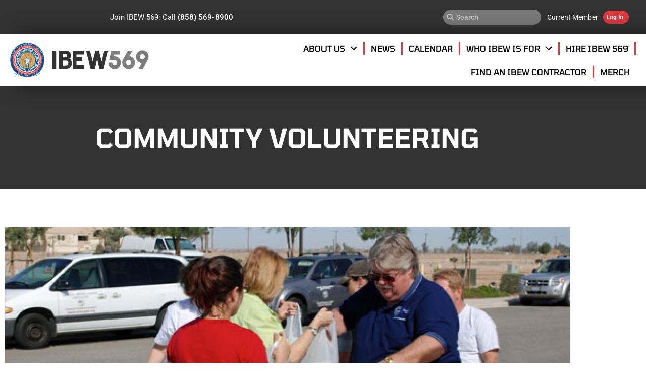

--- FILE ---
content_type: text/html; charset=UTF-8
request_url: https://ibew569.org/members-community-volunteering/
body_size: 95701
content:
<!DOCTYPE html>
<html lang="en-US">
<head>
	<meta charset="UTF-8">
	<meta name="viewport" content="width=device-width, initial-scale=1.0, viewport-fit=cover" />		<meta name='robots' content='index, follow, max-image-preview:large, max-snippet:-1, max-video-preview:-1' />

<!-- Google Tag Manager for WordPress by gtm4wp.com -->
<script data-cfasync="false" data-pagespeed-no-defer>
	var gtm4wp_datalayer_name = "dataLayer";
	var dataLayer = dataLayer || [];

	const gtm4wp_scrollerscript_debugmode         = false;
	const gtm4wp_scrollerscript_callbacktime      = 100;
	const gtm4wp_scrollerscript_readerlocation    = 150;
	const gtm4wp_scrollerscript_contentelementid  = "content";
	const gtm4wp_scrollerscript_scannertime       = 60;
</script>
<!-- End Google Tag Manager for WordPress by gtm4wp.com -->
	<!-- This site is optimized with the Yoast SEO plugin v26.6 - https://yoast.com/wordpress/plugins/seo/ -->
	<title>Community Volunteering - IBEW International Brotherhood of Electrical Workers Local 569</title>
	<link rel="canonical" href="https://ibew569.org/members-community-volunteering/" />
	<meta property="og:locale" content="en_US" />
	<meta property="og:type" content="article" />
	<meta property="og:title" content="Community Volunteering - IBEW International Brotherhood of Electrical Workers Local 569" />
	<meta property="og:description" content="IBEW Local 569 members are actively involved in doing our part to make San Diego and Imperial Counties a better place to [&hellip;]" />
	<meta property="og:url" content="https://ibew569.org/members-community-volunteering/" />
	<meta property="og:site_name" content="IBEW International Brotherhood of Electrical Workers Local 569" />
	<meta property="article:modified_time" content="2022-09-19T11:41:03+00:00" />
	<meta property="og:image" content="https://ibew569.org/wp-content/uploads/2022/09/food-drive.jpeg" />
	<meta name="twitter:card" content="summary_large_image" />
	<script type="application/ld+json" class="yoast-schema-graph">{"@context":"https://schema.org","@graph":[{"@type":"WebPage","@id":"https://ibew569.org/members-community-volunteering/","url":"https://ibew569.org/members-community-volunteering/","name":"Community Volunteering - IBEW International Brotherhood of Electrical Workers Local 569","isPartOf":{"@id":"https://ibew569.org/#website"},"primaryImageOfPage":{"@id":"https://ibew569.org/members-community-volunteering/#primaryimage"},"image":{"@id":"https://ibew569.org/members-community-volunteering/#primaryimage"},"thumbnailUrl":"https://ibew569.org/wp-content/uploads/2022/09/food-drive.jpeg","datePublished":"2022-09-01T18:06:38+00:00","dateModified":"2022-09-19T11:41:03+00:00","breadcrumb":{"@id":"https://ibew569.org/members-community-volunteering/#breadcrumb"},"inLanguage":"en-US","potentialAction":[{"@type":"ReadAction","target":["https://ibew569.org/members-community-volunteering/"]}]},{"@type":"ImageObject","inLanguage":"en-US","@id":"https://ibew569.org/members-community-volunteering/#primaryimage","url":"https://www.ibew569.org/wp-content/uploads/2022/09/food-drive.jpeg","contentUrl":"https://www.ibew569.org/wp-content/uploads/2022/09/food-drive.jpeg","width":1170,"height":615},{"@type":"BreadcrumbList","@id":"https://ibew569.org/members-community-volunteering/#breadcrumb","itemListElement":[{"@type":"ListItem","position":1,"name":"Home","item":"https://ibew569.org/"},{"@type":"ListItem","position":2,"name":"Community Volunteering"}]},{"@type":"WebSite","@id":"https://ibew569.org/#website","url":"https://ibew569.org/","name":"IBEW International Brotherhood of Electrical Workers Local 569","description":"We&#039;re IBEW Local 569, a union representing over 3,600 electrical workers in San Diego &amp; Imperial Counties.","publisher":{"@id":"https://ibew569.org/#organization"},"potentialAction":[{"@type":"SearchAction","target":{"@type":"EntryPoint","urlTemplate":"https://ibew569.org/?s={search_term_string}"},"query-input":{"@type":"PropertyValueSpecification","valueRequired":true,"valueName":"search_term_string"}}],"inLanguage":"en-US"},{"@type":"Organization","@id":"https://ibew569.org/#organization","name":"IBEW International Brotherhood of Electrical Workers Local 569","url":"https://ibew569.org/","logo":{"@type":"ImageObject","inLanguage":"en-US","@id":"https://ibew569.org/#/schema/logo/image/","url":"https://www.ibew569.org/wp-content/uploads/2022/05/ibew-logo.jpg","contentUrl":"https://www.ibew569.org/wp-content/uploads/2022/05/ibew-logo.jpg","width":300,"height":300,"caption":"IBEW International Brotherhood of Electrical Workers Local 569"},"image":{"@id":"https://ibew569.org/#/schema/logo/image/"}}]}</script>
	<!-- / Yoast SEO plugin. -->


<link rel='dns-prefetch' href='//www.ibew569.org' />
<link rel="alternate" type="application/rss+xml" title="IBEW International Brotherhood of Electrical Workers Local 569 &raquo; Feed" href="https://ibew569.org/feed/" />
<link rel="alternate" type="application/rss+xml" title="IBEW International Brotherhood of Electrical Workers Local 569 &raquo; Comments Feed" href="https://ibew569.org/comments/feed/" />
<link rel="alternate" type="text/calendar" title="IBEW International Brotherhood of Electrical Workers Local 569 &raquo; iCal Feed" href="https://ibew569.org/calendar/?ical=1" />
<link rel="alternate" title="oEmbed (JSON)" type="application/json+oembed" href="https://ibew569.org/wp-json/oembed/1.0/embed?url=https%3A%2F%2Fibew569.org%2Fmembers-community-volunteering%2F" />
<link rel="alternate" title="oEmbed (XML)" type="text/xml+oembed" href="https://ibew569.org/wp-json/oembed/1.0/embed?url=https%3A%2F%2Fibew569.org%2Fmembers-community-volunteering%2F&#038;format=xml" />
<style id='wp-img-auto-sizes-contain-inline-css' type='text/css'>
img:is([sizes=auto i],[sizes^="auto," i]){contain-intrinsic-size:3000px 1500px}
/*# sourceURL=wp-img-auto-sizes-contain-inline-css */
</style>
<link rel='stylesheet' id='tribe-events-pro-mini-calendar-block-styles-css' href='https://www.ibew569.org/wp-content/plugins/events-calendar-pro/build/css/tribe-events-pro-mini-calendar-block.css?ver=7.7.11' type='text/css' media='all' />
<link rel='stylesheet' id='tec-variables-skeleton-css' href='https://www.ibew569.org/wp-content/plugins/the-events-calendar/common/build/css/variables-skeleton.css?ver=6.10.1' type='text/css' media='all' />
<link rel='stylesheet' id='tec-variables-full-css' href='https://www.ibew569.org/wp-content/plugins/the-events-calendar/common/build/css/variables-full.css?ver=6.10.1' type='text/css' media='all' />
<link rel='stylesheet' id='tribe-events-v2-virtual-single-block-css' href='https://www.ibew569.org/wp-content/plugins/events-calendar-pro/build/css/events-virtual-single-block.css?ver=7.7.11' type='text/css' media='all' />
<link rel='stylesheet' id='sydney-bootstrap-css' href='https://www.ibew569.org/wp-content/themes/sydney/css/bootstrap/bootstrap.min.css?ver=1' type='text/css' media='all' />
<style id='classic-theme-styles-inline-css' type='text/css'>
/*! This file is auto-generated */
.wp-block-button__link{color:#fff;background-color:#32373c;border-radius:9999px;box-shadow:none;text-decoration:none;padding:calc(.667em + 2px) calc(1.333em + 2px);font-size:1.125em}.wp-block-file__button{background:#32373c;color:#fff;text-decoration:none}
/*# sourceURL=/wp-includes/css/classic-themes.min.css */
</style>
<style id='global-styles-inline-css' type='text/css'>
:root{--wp--preset--aspect-ratio--square: 1;--wp--preset--aspect-ratio--4-3: 4/3;--wp--preset--aspect-ratio--3-4: 3/4;--wp--preset--aspect-ratio--3-2: 3/2;--wp--preset--aspect-ratio--2-3: 2/3;--wp--preset--aspect-ratio--16-9: 16/9;--wp--preset--aspect-ratio--9-16: 9/16;--wp--preset--color--black: #000000;--wp--preset--color--cyan-bluish-gray: #abb8c3;--wp--preset--color--white: #ffffff;--wp--preset--color--pale-pink: #f78da7;--wp--preset--color--vivid-red: #cf2e2e;--wp--preset--color--luminous-vivid-orange: #ff6900;--wp--preset--color--luminous-vivid-amber: #fcb900;--wp--preset--color--light-green-cyan: #7bdcb5;--wp--preset--color--vivid-green-cyan: #00d084;--wp--preset--color--pale-cyan-blue: #8ed1fc;--wp--preset--color--vivid-cyan-blue: #0693e3;--wp--preset--color--vivid-purple: #9b51e0;--wp--preset--gradient--vivid-cyan-blue-to-vivid-purple: linear-gradient(135deg,rgb(6,147,227) 0%,rgb(155,81,224) 100%);--wp--preset--gradient--light-green-cyan-to-vivid-green-cyan: linear-gradient(135deg,rgb(122,220,180) 0%,rgb(0,208,130) 100%);--wp--preset--gradient--luminous-vivid-amber-to-luminous-vivid-orange: linear-gradient(135deg,rgb(252,185,0) 0%,rgb(255,105,0) 100%);--wp--preset--gradient--luminous-vivid-orange-to-vivid-red: linear-gradient(135deg,rgb(255,105,0) 0%,rgb(207,46,46) 100%);--wp--preset--gradient--very-light-gray-to-cyan-bluish-gray: linear-gradient(135deg,rgb(238,238,238) 0%,rgb(169,184,195) 100%);--wp--preset--gradient--cool-to-warm-spectrum: linear-gradient(135deg,rgb(74,234,220) 0%,rgb(151,120,209) 20%,rgb(207,42,186) 40%,rgb(238,44,130) 60%,rgb(251,105,98) 80%,rgb(254,248,76) 100%);--wp--preset--gradient--blush-light-purple: linear-gradient(135deg,rgb(255,206,236) 0%,rgb(152,150,240) 100%);--wp--preset--gradient--blush-bordeaux: linear-gradient(135deg,rgb(254,205,165) 0%,rgb(254,45,45) 50%,rgb(107,0,62) 100%);--wp--preset--gradient--luminous-dusk: linear-gradient(135deg,rgb(255,203,112) 0%,rgb(199,81,192) 50%,rgb(65,88,208) 100%);--wp--preset--gradient--pale-ocean: linear-gradient(135deg,rgb(255,245,203) 0%,rgb(182,227,212) 50%,rgb(51,167,181) 100%);--wp--preset--gradient--electric-grass: linear-gradient(135deg,rgb(202,248,128) 0%,rgb(113,206,126) 100%);--wp--preset--gradient--midnight: linear-gradient(135deg,rgb(2,3,129) 0%,rgb(40,116,252) 100%);--wp--preset--font-size--small: 13px;--wp--preset--font-size--medium: 20px;--wp--preset--font-size--large: 36px;--wp--preset--font-size--x-large: 42px;--wp--preset--spacing--20: 0.44rem;--wp--preset--spacing--30: 0.67rem;--wp--preset--spacing--40: 1rem;--wp--preset--spacing--50: 1.5rem;--wp--preset--spacing--60: 2.25rem;--wp--preset--spacing--70: 3.38rem;--wp--preset--spacing--80: 5.06rem;--wp--preset--shadow--natural: 6px 6px 9px rgba(0, 0, 0, 0.2);--wp--preset--shadow--deep: 12px 12px 50px rgba(0, 0, 0, 0.4);--wp--preset--shadow--sharp: 6px 6px 0px rgba(0, 0, 0, 0.2);--wp--preset--shadow--outlined: 6px 6px 0px -3px rgb(255, 255, 255), 6px 6px rgb(0, 0, 0);--wp--preset--shadow--crisp: 6px 6px 0px rgb(0, 0, 0);}:where(.is-layout-flex){gap: 0.5em;}:where(.is-layout-grid){gap: 0.5em;}body .is-layout-flex{display: flex;}.is-layout-flex{flex-wrap: wrap;align-items: center;}.is-layout-flex > :is(*, div){margin: 0;}body .is-layout-grid{display: grid;}.is-layout-grid > :is(*, div){margin: 0;}:where(.wp-block-columns.is-layout-flex){gap: 2em;}:where(.wp-block-columns.is-layout-grid){gap: 2em;}:where(.wp-block-post-template.is-layout-flex){gap: 1.25em;}:where(.wp-block-post-template.is-layout-grid){gap: 1.25em;}.has-black-color{color: var(--wp--preset--color--black) !important;}.has-cyan-bluish-gray-color{color: var(--wp--preset--color--cyan-bluish-gray) !important;}.has-white-color{color: var(--wp--preset--color--white) !important;}.has-pale-pink-color{color: var(--wp--preset--color--pale-pink) !important;}.has-vivid-red-color{color: var(--wp--preset--color--vivid-red) !important;}.has-luminous-vivid-orange-color{color: var(--wp--preset--color--luminous-vivid-orange) !important;}.has-luminous-vivid-amber-color{color: var(--wp--preset--color--luminous-vivid-amber) !important;}.has-light-green-cyan-color{color: var(--wp--preset--color--light-green-cyan) !important;}.has-vivid-green-cyan-color{color: var(--wp--preset--color--vivid-green-cyan) !important;}.has-pale-cyan-blue-color{color: var(--wp--preset--color--pale-cyan-blue) !important;}.has-vivid-cyan-blue-color{color: var(--wp--preset--color--vivid-cyan-blue) !important;}.has-vivid-purple-color{color: var(--wp--preset--color--vivid-purple) !important;}.has-black-background-color{background-color: var(--wp--preset--color--black) !important;}.has-cyan-bluish-gray-background-color{background-color: var(--wp--preset--color--cyan-bluish-gray) !important;}.has-white-background-color{background-color: var(--wp--preset--color--white) !important;}.has-pale-pink-background-color{background-color: var(--wp--preset--color--pale-pink) !important;}.has-vivid-red-background-color{background-color: var(--wp--preset--color--vivid-red) !important;}.has-luminous-vivid-orange-background-color{background-color: var(--wp--preset--color--luminous-vivid-orange) !important;}.has-luminous-vivid-amber-background-color{background-color: var(--wp--preset--color--luminous-vivid-amber) !important;}.has-light-green-cyan-background-color{background-color: var(--wp--preset--color--light-green-cyan) !important;}.has-vivid-green-cyan-background-color{background-color: var(--wp--preset--color--vivid-green-cyan) !important;}.has-pale-cyan-blue-background-color{background-color: var(--wp--preset--color--pale-cyan-blue) !important;}.has-vivid-cyan-blue-background-color{background-color: var(--wp--preset--color--vivid-cyan-blue) !important;}.has-vivid-purple-background-color{background-color: var(--wp--preset--color--vivid-purple) !important;}.has-black-border-color{border-color: var(--wp--preset--color--black) !important;}.has-cyan-bluish-gray-border-color{border-color: var(--wp--preset--color--cyan-bluish-gray) !important;}.has-white-border-color{border-color: var(--wp--preset--color--white) !important;}.has-pale-pink-border-color{border-color: var(--wp--preset--color--pale-pink) !important;}.has-vivid-red-border-color{border-color: var(--wp--preset--color--vivid-red) !important;}.has-luminous-vivid-orange-border-color{border-color: var(--wp--preset--color--luminous-vivid-orange) !important;}.has-luminous-vivid-amber-border-color{border-color: var(--wp--preset--color--luminous-vivid-amber) !important;}.has-light-green-cyan-border-color{border-color: var(--wp--preset--color--light-green-cyan) !important;}.has-vivid-green-cyan-border-color{border-color: var(--wp--preset--color--vivid-green-cyan) !important;}.has-pale-cyan-blue-border-color{border-color: var(--wp--preset--color--pale-cyan-blue) !important;}.has-vivid-cyan-blue-border-color{border-color: var(--wp--preset--color--vivid-cyan-blue) !important;}.has-vivid-purple-border-color{border-color: var(--wp--preset--color--vivid-purple) !important;}.has-vivid-cyan-blue-to-vivid-purple-gradient-background{background: var(--wp--preset--gradient--vivid-cyan-blue-to-vivid-purple) !important;}.has-light-green-cyan-to-vivid-green-cyan-gradient-background{background: var(--wp--preset--gradient--light-green-cyan-to-vivid-green-cyan) !important;}.has-luminous-vivid-amber-to-luminous-vivid-orange-gradient-background{background: var(--wp--preset--gradient--luminous-vivid-amber-to-luminous-vivid-orange) !important;}.has-luminous-vivid-orange-to-vivid-red-gradient-background{background: var(--wp--preset--gradient--luminous-vivid-orange-to-vivid-red) !important;}.has-very-light-gray-to-cyan-bluish-gray-gradient-background{background: var(--wp--preset--gradient--very-light-gray-to-cyan-bluish-gray) !important;}.has-cool-to-warm-spectrum-gradient-background{background: var(--wp--preset--gradient--cool-to-warm-spectrum) !important;}.has-blush-light-purple-gradient-background{background: var(--wp--preset--gradient--blush-light-purple) !important;}.has-blush-bordeaux-gradient-background{background: var(--wp--preset--gradient--blush-bordeaux) !important;}.has-luminous-dusk-gradient-background{background: var(--wp--preset--gradient--luminous-dusk) !important;}.has-pale-ocean-gradient-background{background: var(--wp--preset--gradient--pale-ocean) !important;}.has-electric-grass-gradient-background{background: var(--wp--preset--gradient--electric-grass) !important;}.has-midnight-gradient-background{background: var(--wp--preset--gradient--midnight) !important;}.has-small-font-size{font-size: var(--wp--preset--font-size--small) !important;}.has-medium-font-size{font-size: var(--wp--preset--font-size--medium) !important;}.has-large-font-size{font-size: var(--wp--preset--font-size--large) !important;}.has-x-large-font-size{font-size: var(--wp--preset--font-size--x-large) !important;}
:where(.wp-block-post-template.is-layout-flex){gap: 1.25em;}:where(.wp-block-post-template.is-layout-grid){gap: 1.25em;}
:where(.wp-block-term-template.is-layout-flex){gap: 1.25em;}:where(.wp-block-term-template.is-layout-grid){gap: 1.25em;}
:where(.wp-block-columns.is-layout-flex){gap: 2em;}:where(.wp-block-columns.is-layout-grid){gap: 2em;}
:root :where(.wp-block-pullquote){font-size: 1.5em;line-height: 1.6;}
/*# sourceURL=global-styles-inline-css */
</style>
<link rel='stylesheet' id='tribe-events-v2-single-skeleton-css' href='https://www.ibew569.org/wp-content/plugins/the-events-calendar/build/css/tribe-events-single-skeleton.css?ver=6.15.13' type='text/css' media='all' />
<link rel='stylesheet' id='tribe-events-v2-single-skeleton-full-css' href='https://www.ibew569.org/wp-content/plugins/the-events-calendar/build/css/tribe-events-single-full.css?ver=6.15.13' type='text/css' media='all' />
<link rel='stylesheet' id='tec-events-elementor-widgets-base-styles-css' href='https://www.ibew569.org/wp-content/plugins/the-events-calendar/build/css/integrations/plugins/elementor/widgets/widget-base.css?ver=6.15.13' type='text/css' media='all' />
<link rel='stylesheet' id='dce-style-css' href='https://www.ibew569.org/wp-content/plugins/dynamic-content-for-elementor/assets/css/style.min.css?ver=3.3.23' type='text/css' media='all' />
<link rel='stylesheet' id='dce-dynamic-visibility-css' href='https://www.ibew569.org/wp-content/plugins/dynamic-content-for-elementor/assets/css/dynamic-visibility.min.css?ver=3.3.23' type='text/css' media='all' />
<link rel='stylesheet' id='sydney-elementor-css' href='https://www.ibew569.org/wp-content/themes/sydney/css/components/elementor.min.css?ver=20220824' type='text/css' media='all' />
<link rel='stylesheet' id='sydney-style-min-css' href='https://www.ibew569.org/wp-content/themes/sydney/css/styles.min.css?ver=20231017' type='text/css' media='all' />
<style id='sydney-style-min-inline-css' type='text/css'>
.woocommerce ul.products li.product{text-align:center;}.header-image{background-size:cover;}.header-image{height:300px;}:root{--sydney-global-color-1:#1e73be;--sydney-global-color-2:#b73d3d;--sydney-global-color-3:#233452;--sydney-global-color-4:#00102E;--sydney-global-color-5:#737C8C;--sydney-global-color-6:#00102E;--sydney-global-color-7:#F4F5F7;--sydney-global-color-8:#dbdbdb;--sydney-global-color-9:#ffffff;}.llms-student-dashboard .llms-button-secondary:hover,.llms-button-action:hover,.read-more-gt,.widget-area .widget_fp_social a,#mainnav ul li a:hover,.sydney_contact_info_widget span,.roll-team .team-content .name,.roll-team .team-item .team-pop .team-social li:hover a,.roll-infomation li.address:before,.roll-infomation li.phone:before,.roll-infomation li.email:before,.roll-testimonials .name,.roll-button.border,.roll-button:hover,.roll-icon-list .icon i,.roll-icon-list .content h3 a:hover,.roll-icon-box.white .content h3 a,.roll-icon-box .icon i,.roll-icon-box .content h3 a:hover,.switcher-container .switcher-icon a:focus,.go-top:hover,.hentry .meta-post a:hover,#mainnav > ul > li > a.active,#mainnav > ul > li > a:hover,button:hover,input[type="button"]:hover,input[type="reset"]:hover,input[type="submit"]:hover,.text-color,.social-menu-widget a,.social-menu-widget a:hover,.archive .team-social li a,a,h1 a,h2 a,h3 a,h4 a,h5 a,h6 a,.classic-alt .meta-post a,.single .hentry .meta-post a,.content-area.modern .hentry .meta-post span:before,.content-area.modern .post-cat{color:var(--sydney-global-color-1)}.llms-student-dashboard .llms-button-secondary,.llms-button-action,.woocommerce #respond input#submit,.woocommerce a.button,.woocommerce button.button,.woocommerce input.button,.project-filter li a.active,.project-filter li a:hover,.preloader .pre-bounce1,.preloader .pre-bounce2,.roll-team .team-item .team-pop,.roll-progress .progress-animate,.roll-socials li a:hover,.roll-project .project-item .project-pop,.roll-project .project-filter li.active,.roll-project .project-filter li:hover,.roll-button.light:hover,.roll-button.border:hover,.roll-button,.roll-icon-box.white .icon,.owl-theme .owl-controls .owl-page.active span,.owl-theme .owl-controls.clickable .owl-page:hover span,.go-top,.bottom .socials li:hover a,.sidebar .widget:before,.blog-pagination ul li.active,.blog-pagination ul li:hover a,.content-area .hentry:after,.text-slider .maintitle:after,.error-wrap #search-submit:hover,#mainnav .sub-menu li:hover > a,#mainnav ul li ul:after,button,input[type="button"],input[type="reset"],input[type="submit"],.panel-grid-cell .widget-title:after,.cart-amount{background-color:var(--sydney-global-color-1)}.llms-student-dashboard .llms-button-secondary,.llms-student-dashboard .llms-button-secondary:hover,.llms-button-action,.llms-button-action:hover,.roll-socials li a:hover,.roll-socials li a,.roll-button.light:hover,.roll-button.border,.roll-button,.roll-icon-list .icon,.roll-icon-box .icon,.owl-theme .owl-controls .owl-page span,.comment .comment-detail,.widget-tags .tag-list a:hover,.blog-pagination ul li,.error-wrap #search-submit:hover,textarea:focus,input[type="text"]:focus,input[type="password"]:focus,input[type="datetime"]:focus,input[type="datetime-local"]:focus,input[type="date"]:focus,input[type="month"]:focus,input[type="time"]:focus,input[type="week"]:focus,input[type="number"]:focus,input[type="email"]:focus,input[type="url"]:focus,input[type="search"]:focus,input[type="tel"]:focus,input[type="color"]:focus,button,input[type="button"],input[type="reset"],input[type="submit"],.archive .team-social li a{border-color:var(--sydney-global-color-1)}.sydney_contact_info_widget span{fill:var(--sydney-global-color-1);}.go-top:hover svg{stroke:var(--sydney-global-color-1);}.site-header.float-header{background-color:rgba(0,0,0,0.9);}@media only screen and (max-width:1024px){.site-header{background-color:#000000;}}#mainnav ul li a,#mainnav ul li::before{color:#ffffff}#mainnav .sub-menu li a{color:#ffffff}#mainnav .sub-menu li a{background:#1c1c1c}.text-slider .maintitle,.text-slider .subtitle{color:#ffffff}body{color:}#secondary{background-color:#ffffff}#secondary,#secondary a{color:#767676}.btn-menu .sydney-svg-icon{fill:#ffffff}#mainnav ul li a:hover,.main-header #mainnav .menu > li > a:hover{color:#d65050}.overlay{background-color:#000000}.page-wrap{padding-top:83px;}.page-wrap{padding-bottom:100px;}@media only screen and (max-width:1025px){.mobile-slide{display:block;}.slide-item{background-image:none !important;}.header-slider{}.slide-item{height:auto !important;}.slide-inner{min-height:initial;}}.go-top.show{border-radius:2px;bottom:10px;}.go-top.position-right{right:20px;}.go-top.position-left{left:20px;}.go-top{background-color:#adadad;}.go-top:hover{background-color:;}.go-top{color:;}.go-top svg{stroke:;}.go-top:hover{color:#000000;}.go-top:hover svg{stroke:#000000;}.go-top .sydney-svg-icon,.go-top .sydney-svg-icon svg{width:18px;height:18px;}.go-top{padding:7px;}.site-info{border-top:0 solid rgba(255,255,255,0.1);}.footer-widgets-grid{gap:30px;}@media (min-width:992px){.footer-widgets-grid{padding-top:95px;padding-bottom:95px;}}@media (min-width:576px) and (max-width:991px){.footer-widgets-grid{padding-top:60px;padding-bottom:60px;}}@media (max-width:575px){.footer-widgets-grid{padding-top:60px;padding-bottom:60px;}}@media (min-width:992px){.sidebar-column .widget .widget-title{font-size:22px;}}@media (min-width:576px) and (max-width:991px){.sidebar-column .widget .widget-title{font-size:22px;}}@media (max-width:575px){.sidebar-column .widget .widget-title{font-size:22px;}}@media (min-width:992px){.footer-widgets{font-size:16px;}}@media (min-width:576px) and (max-width:991px){.footer-widgets{font-size:16px;}}@media (max-width:575px){.footer-widgets{font-size:16px;}}.footer-widgets{background-color:#00102E;}.sidebar-column .widget .widget-title{color:;}.sidebar-column .widget h1,.sidebar-column .widget h2,.sidebar-column .widget h3,.sidebar-column .widget h4,.sidebar-column .widget h5,.sidebar-column .widget h6{color:;}.sidebar-column .widget{color:#ffffff;}.sidebar-column .widget a{color:#ffffff;}.sidebar-column .widget a:hover{color:;}.site-footer{background-color:#00102E;}.site-info,.site-info a{color:#ffffff;}.site-info .sydney-svg-icon svg{fill:#ffffff;}.site-info{padding-top:20px;padding-bottom:20px;}@media (min-width:992px){button,.roll-button,a.button,.wp-block-button__link,input[type="button"],input[type="reset"],input[type="submit"]{padding-top:12px;padding-bottom:12px;}}@media (min-width:576px) and (max-width:991px){button,.roll-button,a.button,.wp-block-button__link,input[type="button"],input[type="reset"],input[type="submit"]{padding-top:12px;padding-bottom:12px;}}@media (max-width:575px){button,.roll-button,a.button,.wp-block-button__link,input[type="button"],input[type="reset"],input[type="submit"]{padding-top:12px;padding-bottom:12px;}}@media (min-width:992px){button,.roll-button,a.button,.wp-block-button__link,input[type="button"],input[type="reset"],input[type="submit"]{padding-left:35px;padding-right:35px;}}@media (min-width:576px) and (max-width:991px){button,.roll-button,a.button,.wp-block-button__link,input[type="button"],input[type="reset"],input[type="submit"]{padding-left:35px;padding-right:35px;}}@media (max-width:575px){button,.roll-button,a.button,.wp-block-button__link,input[type="button"],input[type="reset"],input[type="submit"]{padding-left:35px;padding-right:35px;}}button,.roll-button,a.button,.wp-block-button__link,input[type="button"],input[type="reset"],input[type="submit"]{border-radius:0;}@media (min-width:992px){button,.roll-button,a.button,.wp-block-button__link,input[type="button"],input[type="reset"],input[type="submit"]{font-size:14px;}}@media (min-width:576px) and (max-width:991px){button,.roll-button,a.button,.wp-block-button__link,input[type="button"],input[type="reset"],input[type="submit"]{font-size:14px;}}@media (max-width:575px){button,.roll-button,a.button,.wp-block-button__link,input[type="button"],input[type="reset"],input[type="submit"]{font-size:14px;}}button,.roll-button,a.button,.wp-block-button__link,input[type="button"],input[type="reset"],input[type="submit"]{text-transform:uppercase;}button,div.wpforms-container-full .wpforms-form input[type=submit],div.wpforms-container-full .wpforms-form button[type=submit],div.wpforms-container-full .wpforms-form .wpforms-page-button,.roll-button,a.button,.wp-block-button__link,input[type="button"],input[type="reset"],input[type="submit"]{background-color:;}button:hover,div.wpforms-container-full .wpforms-form input[type=submit]:hover,div.wpforms-container-full .wpforms-form button[type=submit]:hover,div.wpforms-container-full .wpforms-form .wpforms-page-button:hover,.roll-button:hover,a.button:hover,.wp-block-button__link:hover,input[type="button"]:hover,input[type="reset"]:hover,input[type="submit"]:hover{background-color:;}button,div.wpforms-container-full .wpforms-form input[type=submit],div.wpforms-container-full .wpforms-form button[type=submit],div.wpforms-container-full .wpforms-form .wpforms-page-button,.checkout-button.button,a.button,.wp-block-button__link,input[type="button"],input[type="reset"],input[type="submit"]{color:;}button:hover,div.wpforms-container-full .wpforms-form input[type=submit]:hover,div.wpforms-container-full .wpforms-form button[type=submit]:hover,div.wpforms-container-full .wpforms-form .wpforms-page-button:hover,.roll-button:hover,a.button:hover,.wp-block-button__link:hover,input[type="button"]:hover,input[type="reset"]:hover,input[type="submit"]:hover{color:;}.is-style-outline .wp-block-button__link,div.wpforms-container-full .wpforms-form input[type=submit],div.wpforms-container-full .wpforms-form button[type=submit],div.wpforms-container-full .wpforms-form .wpforms-page-button,.roll-button,.wp-block-button__link.is-style-outline,button,a.button,.wp-block-button__link,input[type="button"],input[type="reset"],input[type="submit"]{border-color:;}button:hover,div.wpforms-container-full .wpforms-form input[type=submit]:hover,div.wpforms-container-full .wpforms-form button[type=submit]:hover,div.wpforms-container-full .wpforms-form .wpforms-page-button:hover,.roll-button:hover,a.button:hover,.wp-block-button__link:hover,input[type="button"]:hover,input[type="reset"]:hover,input[type="submit"]:hover{border-color:;}.posts-layout .list-image{width:30%;}.posts-layout .list-content{width:70%;}.content-area:not(.layout4):not(.layout6) .posts-layout .entry-thumb{margin:0 0 24px 0;}.layout4 .entry-thumb,.layout6 .entry-thumb{margin:0 24px 0 0;}.layout6 article:nth-of-type(even) .list-image .entry-thumb{margin:0 0 0 24px;}.posts-layout .entry-header{margin-bottom:24px;}.posts-layout .entry-meta.below-excerpt{margin:15px 0 0;}.posts-layout .entry-meta.above-title{margin:0 0 15px;}.single .entry-header .entry-title{color:;}.single .entry-header .entry-meta,.single .entry-header .entry-meta a{color:;}@media (min-width:992px){.single .entry-meta{font-size:12px;}}@media (min-width:576px) and (max-width:991px){.single .entry-meta{font-size:12px;}}@media (max-width:575px){.single .entry-meta{font-size:12px;}}@media (min-width:992px){.single .entry-header .entry-title{font-size:48px;}}@media (min-width:576px) and (max-width:991px){.single .entry-header .entry-title{font-size:32px;}}@media (max-width:575px){.single .entry-header .entry-title{font-size:32px;}}.posts-layout .entry-post{color:#233452;}.posts-layout .entry-title a{color:#00102E;}.posts-layout .author,.posts-layout .entry-meta a{color:#737C8C;}@media (min-width:992px){.posts-layout .entry-post{font-size:16px;}}@media (min-width:576px) and (max-width:991px){.posts-layout .entry-post{font-size:16px;}}@media (max-width:575px){.posts-layout .entry-post{font-size:16px;}}@media (min-width:992px){.posts-layout .entry-meta{font-size:12px;}}@media (min-width:576px) and (max-width:991px){.posts-layout .entry-meta{font-size:12px;}}@media (max-width:575px){.posts-layout .entry-meta{font-size:12px;}}@media (min-width:992px){.posts-layout .entry-title{font-size:32px;}}@media (min-width:576px) and (max-width:991px){.posts-layout .entry-title{font-size:32px;}}@media (max-width:575px){.posts-layout .entry-title{font-size:32px;}}.single .entry-header{margin-bottom:40px;}.single .entry-thumb{margin-bottom:40px;}.single .entry-meta-above{margin-bottom:24px;}.single .entry-meta-below{margin-top:24px;}@media (min-width:992px){.custom-logo-link img{max-width:180px;}}@media (min-width:576px) and (max-width:991px){.custom-logo-link img{max-width:100px;}}@media (max-width:575px){.custom-logo-link img{max-width:100px;}}.main-header,.bottom-header-row{border-bottom:0 solid rgba(255,255,255,0.1);}.header_layout_3,.header_layout_4,.header_layout_5{border-bottom:1px solid rgba(255,255,255,0.1);}.main-header,.header-search-form{background-color:;}.main-header.sticky-active{background-color:;}.main-header .site-title a,.main-header .site-description,.main-header #mainnav .menu > li > a,#mainnav .nav-menu > li > a,.main-header .header-contact a{color:;}.main-header .sydney-svg-icon svg,.main-header .dropdown-symbol .sydney-svg-icon svg{fill:;}.sticky-active .main-header .site-title a,.sticky-active .main-header .site-description,.sticky-active .main-header #mainnav .menu > li > a,.sticky-active .main-header .header-contact a,.sticky-active .main-header .logout-link,.sticky-active .main-header .html-item,.sticky-active .main-header .sydney-login-toggle{color:;}.sticky-active .main-header .sydney-svg-icon svg,.sticky-active .main-header .dropdown-symbol .sydney-svg-icon svg{fill:;}.bottom-header-row{background-color:;}.bottom-header-row,.bottom-header-row .header-contact a,.bottom-header-row #mainnav .menu > li > a{color:;}.bottom-header-row #mainnav .menu > li > a:hover{color:;}.bottom-header-row .header-item svg,.dropdown-symbol .sydney-svg-icon svg{fill:;}.main-header .main-header-inner,.main-header .top-header-row{padding-top:15px;padding-bottom:15px;}.bottom-header-inner{padding-top:15px;padding-bottom:15px;}.bottom-header-row #mainnav ul ul li,.main-header #mainnav ul ul li{background-color:;}.bottom-header-row #mainnav ul ul li a,.bottom-header-row #mainnav ul ul li:hover a,.main-header #mainnav ul ul li:hover a,.main-header #mainnav ul ul li a{color:;}.bottom-header-row #mainnav ul ul li svg,.main-header #mainnav ul ul li svg{fill:;}#mainnav .sub-menu li:hover>a,.main-header #mainnav ul ul li:hover>a{color:;}.main-header-cart .count-number{color:;}.main-header-cart .widget_shopping_cart .widgettitle:after,.main-header-cart .widget_shopping_cart .woocommerce-mini-cart__buttons:before{background-color:rgba(33,33,33,0.9);}.sydney-offcanvas-menu .mainnav ul li{text-align:left;}.sydney-offcanvas-menu .mainnav a{padding:10px 0;}#masthead-mobile{background-color:;}#masthead-mobile .site-description,#masthead-mobile a:not(.button){color:;}#masthead-mobile svg{fill:;}.mobile-header{padding-top:15px;padding-bottom:15px;}.sydney-offcanvas-menu{background-color:;}.sydney-offcanvas-menu,.sydney-offcanvas-menu #mainnav a:not(.button),.sydney-offcanvas-menu a:not(.button){color:;}.sydney-offcanvas-menu svg,.sydney-offcanvas-menu .dropdown-symbol .sydney-svg-icon svg{fill:;}@media (min-width:992px){.site-logo{max-height:100px;}}@media (min-width:576px) and (max-width:991px){.site-logo{max-height:100px;}}@media (max-width:575px){.site-logo{max-height:100px;}}.site-title a,.site-title a:visited,.main-header .site-title a,.main-header .site-title a:visited{color:}.site-description,.main-header .site-description{color:}@media (min-width:992px){.site-title{font-size:32px;}}@media (min-width:576px) and (max-width:991px){.site-title{font-size:24px;}}@media (max-width:575px){.site-title{font-size:20px;}}@media (min-width:992px){.site-description{font-size:16px;}}@media (min-width:576px) and (max-width:991px){.site-description{font-size:16px;}}@media (max-width:575px){.site-description{font-size:16px;}}h1,h2,h3,h4,h5,h6,.site-title{text-decoration:;text-transform:;font-style:;line-height:1.2;letter-spacing:px;}@media (min-width:992px){h1:not(.site-title){font-size:52px;}}@media (min-width:576px) and (max-width:991px){h1:not(.site-title){font-size:42px;}}@media (max-width:575px){h1:not(.site-title){font-size:32px;}}@media (min-width:992px){h2{font-size:42px;}}@media (min-width:576px) and (max-width:991px){h2{font-size:32px;}}@media (max-width:575px){h2{font-size:24px;}}@media (min-width:992px){h3{font-size:32px;}}@media (min-width:576px) and (max-width:991px){h3{font-size:24px;}}@media (max-width:575px){h3{font-size:20px;}}@media (min-width:992px){h4{font-size:24px;}}@media (min-width:576px) and (max-width:991px){h4{font-size:18px;}}@media (max-width:575px){h4{font-size:16px;}}@media (min-width:992px){h5{font-size:20px;}}@media (min-width:576px) and (max-width:991px){h5{font-size:16px;}}@media (max-width:575px){h5{font-size:16px;}}@media (min-width:992px){h6{font-size:18px;}}@media (min-width:576px) and (max-width:991px){h6{font-size:16px;}}@media (max-width:575px){h6{font-size:16px;}}p,.posts-layout .entry-post{text-decoration:}body,.posts-layout .entry-post{text-transform:;font-style:;line-height:1.68;letter-spacing:px;}@media (min-width:992px){body{font-size:16px;}}@media (min-width:576px) and (max-width:991px){body{font-size:16px;}}@media (max-width:575px){body{font-size:16px;}}@media (min-width:992px){.woocommerce div.product .product-gallery-summary .entry-title{font-size:32px;}}@media (min-width:576px) and (max-width:991px){.woocommerce div.product .product-gallery-summary .entry-title{font-size:32px;}}@media (max-width:575px){.woocommerce div.product .product-gallery-summary .entry-title{font-size:32px;}}@media (min-width:992px){.woocommerce div.product .product-gallery-summary .price .amount{font-size:24px;}}@media (min-width:576px) and (max-width:991px){.woocommerce div.product .product-gallery-summary .price .amount{font-size:24px;}}@media (max-width:575px){.woocommerce div.product .product-gallery-summary .price .amount{font-size:24px;}}.woocommerce ul.products li.product .col-md-7 > *,.woocommerce ul.products li.product .col-md-8 > *,.woocommerce ul.products li.product > *{margin-bottom:12px;}.wc-block-grid__product-onsale,span.onsale{border-radius:0;top:20px!important;left:20px!important;}.wc-block-grid__product-onsale,.products span.onsale{left:auto!important;right:20px;}.wc-block-grid__product-onsale,span.onsale{color:;}.wc-block-grid__product-onsale,span.onsale{background-color:;}ul.wc-block-grid__products li.wc-block-grid__product .wc-block-grid__product-title,ul.wc-block-grid__products li.wc-block-grid__product .woocommerce-loop-product__title,ul.wc-block-grid__products li.product .wc-block-grid__product-title,ul.wc-block-grid__products li.product .woocommerce-loop-product__title,ul.products li.wc-block-grid__product .wc-block-grid__product-title,ul.products li.wc-block-grid__product .woocommerce-loop-product__title,ul.products li.product .wc-block-grid__product-title,ul.products li.product .woocommerce-loop-product__title,ul.products li.product .woocommerce-loop-category__title,.woocommerce-loop-product__title .botiga-wc-loop-product__title{color:;}a.wc-forward:not(.checkout-button){color:;}a.wc-forward:not(.checkout-button):hover{color:;}.woocommerce-pagination li .page-numbers:hover{color:;}.woocommerce-sorting-wrapper{border-color:rgba(33,33,33,0.9);}ul.products li.product-category .woocommerce-loop-category__title{text-align:center;}ul.products li.product-category > a,ul.products li.product-category > a > img{border-radius:0;}.entry-content a:not(.button):not(.elementor-button-link){color:;}.entry-content a:not(.button):not(.elementor-button-link):hover{color:;}h1{color:;}h2{color:;}h3{color:;}h4{color:;}h5{color:;}h6{color:;}div.wpforms-container-full .wpforms-form input[type=date],div.wpforms-container-full .wpforms-form input[type=datetime],div.wpforms-container-full .wpforms-form input[type=datetime-local],div.wpforms-container-full .wpforms-form input[type=email],div.wpforms-container-full .wpforms-form input[type=month],div.wpforms-container-full .wpforms-form input[type=number],div.wpforms-container-full .wpforms-form input[type=password],div.wpforms-container-full .wpforms-form input[type=range],div.wpforms-container-full .wpforms-form input[type=search],div.wpforms-container-full .wpforms-form input[type=tel],div.wpforms-container-full .wpforms-form input[type=text],div.wpforms-container-full .wpforms-form input[type=time],div.wpforms-container-full .wpforms-form input[type=url],div.wpforms-container-full .wpforms-form input[type=week],div.wpforms-container-full .wpforms-form select,div.wpforms-container-full .wpforms-form textarea,input[type="text"],input[type="email"],input[type="url"],input[type="password"],input[type="search"],input[type="number"],input[type="tel"],input[type="range"],input[type="date"],input[type="month"],input[type="week"],input[type="time"],input[type="datetime"],input[type="datetime-local"],input[type="color"],textarea,select,.woocommerce .select2-container .select2-selection--single,.woocommerce-page .select2-container .select2-selection--single,input[type="text"]:focus,input[type="email"]:focus,input[type="url"]:focus,input[type="password"]:focus,input[type="search"]:focus,input[type="number"]:focus,input[type="tel"]:focus,input[type="range"]:focus,input[type="date"]:focus,input[type="month"]:focus,input[type="week"]:focus,input[type="time"]:focus,input[type="datetime"]:focus,input[type="datetime-local"]:focus,input[type="color"]:focus,textarea:focus,select:focus,.woocommerce .select2-container .select2-selection--single:focus,.woocommerce-page .select2-container .select2-selection--single:focus,.select2-container--default .select2-selection--single .select2-selection__rendered,.wp-block-search .wp-block-search__input,.wp-block-search .wp-block-search__input:focus{color:;}div.wpforms-container-full .wpforms-form input[type=date],div.wpforms-container-full .wpforms-form input[type=datetime],div.wpforms-container-full .wpforms-form input[type=datetime-local],div.wpforms-container-full .wpforms-form input[type=email],div.wpforms-container-full .wpforms-form input[type=month],div.wpforms-container-full .wpforms-form input[type=number],div.wpforms-container-full .wpforms-form input[type=password],div.wpforms-container-full .wpforms-form input[type=range],div.wpforms-container-full .wpforms-form input[type=search],div.wpforms-container-full .wpforms-form input[type=tel],div.wpforms-container-full .wpforms-form input[type=text],div.wpforms-container-full .wpforms-form input[type=time],div.wpforms-container-full .wpforms-form input[type=url],div.wpforms-container-full .wpforms-form input[type=week],div.wpforms-container-full .wpforms-form select,div.wpforms-container-full .wpforms-form textarea,input[type="text"],input[type="email"],input[type="url"],input[type="password"],input[type="search"],input[type="number"],input[type="tel"],input[type="range"],input[type="date"],input[type="month"],input[type="week"],input[type="time"],input[type="datetime"],input[type="datetime-local"],input[type="color"],textarea,select,.woocommerce .select2-container .select2-selection--single,.woocommerce-page .select2-container .select2-selection--single,.woocommerce-cart .woocommerce-cart-form .actions .coupon input[type="text"]{background-color:;}div.wpforms-container-full .wpforms-form input[type=date],div.wpforms-container-full .wpforms-form input[type=datetime],div.wpforms-container-full .wpforms-form input[type=datetime-local],div.wpforms-container-full .wpforms-form input[type=email],div.wpforms-container-full .wpforms-form input[type=month],div.wpforms-container-full .wpforms-form input[type=number],div.wpforms-container-full .wpforms-form input[type=password],div.wpforms-container-full .wpforms-form input[type=range],div.wpforms-container-full .wpforms-form input[type=search],div.wpforms-container-full .wpforms-form input[type=tel],div.wpforms-container-full .wpforms-form input[type=text],div.wpforms-container-full .wpforms-form input[type=time],div.wpforms-container-full .wpforms-form input[type=url],div.wpforms-container-full .wpforms-form input[type=week],div.wpforms-container-full .wpforms-form select,div.wpforms-container-full .wpforms-form textarea,input[type="text"],input[type="email"],input[type="url"],input[type="password"],input[type="search"],input[type="number"],input[type="tel"],input[type="range"],input[type="date"],input[type="month"],input[type="week"],input[type="time"],input[type="datetime"],input[type="datetime-local"],input[type="color"],textarea,select,.woocommerce .select2-container .select2-selection--single,.woocommerce-page .select2-container .select2-selection--single,.woocommerce-account fieldset,.woocommerce-account .woocommerce-form-login,.woocommerce-account .woocommerce-form-register,.woocommerce-cart .woocommerce-cart-form .actions .coupon input[type="text"],.wp-block-search .wp-block-search__input{border-color:;}input::placeholder{color:;opacity:1;}input:-ms-input-placeholder{color:;}input::-ms-input-placeholder{color:;}
:root{--e-global-color-global_color_1:#1e73be;--e-global-color-global_color_2:#b73d3d;--e-global-color-global_color_3:#233452;--e-global-color-global_color_4:#00102E;--e-global-color-global_color_5:#737C8C;--e-global-color-global_color_6:#00102E;--e-global-color-global_color_7:#F4F5F7;--e-global-color-global_color_8:#dbdbdb;--e-global-color-global_color_9:#ffffff;}
/*# sourceURL=sydney-style-min-inline-css */
</style>
<link rel='stylesheet' id='sydney-style-css' href='https://www.ibew569.org/wp-content/themes/sydney/style.css?ver=20230821' type='text/css' media='all' />
<link rel='stylesheet' id='elementor-frontend-css' href='https://www.ibew569.org/wp-content/plugins/elementor/assets/css/frontend.min.css?ver=3.34.0' type='text/css' media='all' />
<link rel='stylesheet' id='widget-heading-css' href='https://www.ibew569.org/wp-content/plugins/elementor/assets/css/widget-heading.min.css?ver=3.34.0' type='text/css' media='all' />
<link rel='stylesheet' id='widget-search-form-css' href='https://www.ibew569.org/wp-content/plugins/elementor-pro/assets/css/widget-search-form.min.css?ver=3.33.2' type='text/css' media='all' />
<link rel='stylesheet' id='e-sticky-css' href='https://www.ibew569.org/wp-content/plugins/elementor-pro/assets/css/modules/sticky.min.css?ver=3.33.2' type='text/css' media='all' />
<link rel='stylesheet' id='widget-image-css' href='https://www.ibew569.org/wp-content/plugins/elementor/assets/css/widget-image.min.css?ver=3.34.0' type='text/css' media='all' />
<link rel='stylesheet' id='widget-nav-menu-css' href='https://www.ibew569.org/wp-content/plugins/elementor-pro/assets/css/widget-nav-menu.min.css?ver=3.33.2' type='text/css' media='all' />
<link rel='stylesheet' id='widget-icon-list-css' href='https://www.ibew569.org/wp-content/plugins/elementor/assets/css/widget-icon-list.min.css?ver=3.34.0' type='text/css' media='all' />
<link rel='stylesheet' id='widget-social-icons-css' href='https://www.ibew569.org/wp-content/plugins/elementor/assets/css/widget-social-icons.min.css?ver=3.34.0' type='text/css' media='all' />
<link rel='stylesheet' id='e-apple-webkit-css' href='https://www.ibew569.org/wp-content/plugins/elementor/assets/css/conditionals/apple-webkit.min.css?ver=3.34.0' type='text/css' media='all' />
<link rel='stylesheet' id='widget-form-css' href='https://www.ibew569.org/wp-content/plugins/elementor-pro/assets/css/widget-form.min.css?ver=3.33.2' type='text/css' media='all' />
<link rel='stylesheet' id='elementor-icons-css' href='https://www.ibew569.org/wp-content/plugins/elementor/assets/lib/eicons/css/elementor-icons.min.css?ver=5.45.0' type='text/css' media='all' />
<link rel='stylesheet' id='elementor-post-5-css' href='https://www.ibew569.org/wp-content/uploads/elementor/css/post-5.css?ver=1767293127' type='text/css' media='all' />
<link rel='stylesheet' id='dashicons-css' href='https://www.ibew569.org/wp-includes/css/dashicons.min.css?ver=6.9' type='text/css' media='all' />
<link rel='stylesheet' id='elementor-post-9710-css' href='https://www.ibew569.org/wp-content/uploads/elementor/css/post-9710.css?ver=1767307495' type='text/css' media='all' />
<link rel='stylesheet' id='elementor-post-9511-css' href='https://www.ibew569.org/wp-content/uploads/elementor/css/post-9511.css?ver=1767293102' type='text/css' media='all' />
<link rel='stylesheet' id='elementor-post-34-css' href='https://www.ibew569.org/wp-content/uploads/elementor/css/post-34.css?ver=1767293102' type='text/css' media='all' />
<link rel='stylesheet' id='elementor-gf-local-tomorrow-css' href='https://www.ibew569.org/wp-content/uploads/elementor/google-fonts/css/tomorrow.css?ver=1743106350' type='text/css' media='all' />
<link rel='stylesheet' id='elementor-gf-local-roboto-css' href='https://www.ibew569.org/wp-content/uploads/elementor/google-fonts/css/roboto.css?ver=1743106360' type='text/css' media='all' />
<link rel='stylesheet' id='elementor-gf-local-urbanist-css' href='https://www.ibew569.org/wp-content/uploads/elementor/google-fonts/css/urbanist.css?ver=1743106363' type='text/css' media='all' />
<script type="text/javascript" src="https://www.ibew569.org/wp-includes/js/jquery/jquery.min.js?ver=3.7.1" id="jquery-core-js"></script>
<script type="text/javascript" src="https://www.ibew569.org/wp-includes/js/jquery/jquery-migrate.min.js?ver=3.4.1" id="jquery-migrate-js"></script>
<script type="text/javascript" src="https://www.ibew569.org/wp-content/plugins/duracelltomi-google-tag-manager/dist/js/analytics-talk-content-tracking.js?ver=1.22.3" id="gtm4wp-scroll-tracking-js"></script>
<link rel="https://api.w.org/" href="https://ibew569.org/wp-json/" /><link rel="alternate" title="JSON" type="application/json" href="https://ibew569.org/wp-json/wp/v2/pages/9710" /><link rel="EditURI" type="application/rsd+xml" title="RSD" href="https://www.ibew569.org/xmlrpc.php?rsd" />
<meta name="generator" content="WordPress 6.9" />
<link rel='shortlink' href='https://ibew569.org/?p=9710' />
<meta name="tec-api-version" content="v1"><meta name="tec-api-origin" content="https://ibew569.org"><link rel="alternate" href="https://ibew569.org/wp-json/tribe/events/v1/" />
<!-- Google Tag Manager for WordPress by gtm4wp.com -->
<!-- GTM Container placement set to automatic -->
<script data-cfasync="false" data-pagespeed-no-defer>
	var dataLayer_content = {"pagePostType":"page","pagePostType2":"single-page","pagePostAuthor":"sagetree"};
	dataLayer.push( dataLayer_content );
</script>
<script data-cfasync="false" data-pagespeed-no-defer>
(function(w,d,s,l,i){w[l]=w[l]||[];w[l].push({'gtm.start':
new Date().getTime(),event:'gtm.js'});var f=d.getElementsByTagName(s)[0],
j=d.createElement(s),dl=l!='dataLayer'?'&l='+l:'';j.async=true;j.src=
'//www.googletagmanager.com/gtm.js?id='+i+dl;f.parentNode.insertBefore(j,f);
})(window,document,'script','dataLayer','GTM-TZF549D5');
</script>
<!-- End Google Tag Manager for WordPress by gtm4wp.com --><meta name="generator" content="Elementor 3.34.0; features: additional_custom_breakpoints; settings: css_print_method-external, google_font-enabled, font_display-auto">
			<style>
				.e-con.e-parent:nth-of-type(n+4):not(.e-lazyloaded):not(.e-no-lazyload),
				.e-con.e-parent:nth-of-type(n+4):not(.e-lazyloaded):not(.e-no-lazyload) * {
					background-image: none !important;
				}
				@media screen and (max-height: 1024px) {
					.e-con.e-parent:nth-of-type(n+3):not(.e-lazyloaded):not(.e-no-lazyload),
					.e-con.e-parent:nth-of-type(n+3):not(.e-lazyloaded):not(.e-no-lazyload) * {
						background-image: none !important;
					}
				}
				@media screen and (max-height: 640px) {
					.e-con.e-parent:nth-of-type(n+2):not(.e-lazyloaded):not(.e-no-lazyload),
					.e-con.e-parent:nth-of-type(n+2):not(.e-lazyloaded):not(.e-no-lazyload) * {
						background-image: none !important;
					}
				}
			</style>
			<link rel="icon" href="https://www.ibew569.org/wp-content/uploads/2022/03/favicon-32x32.gif" sizes="32x32" />
<link rel="icon" href="https://www.ibew569.org/wp-content/uploads/2022/03/favicon-230x230.gif" sizes="192x192" />
<link rel="apple-touch-icon" href="https://www.ibew569.org/wp-content/uploads/2022/03/favicon-180x180.gif" />
<meta name="msapplication-TileImage" content="https://www.ibew569.org/wp-content/uploads/2022/03/favicon-300x300.gif" />
		<style type="text/css" id="wp-custom-css">
			.element-invisible {
	display: none;
}
/*
.tribe-events-calendar-month__day.tribe-events-calendar-month__day--next-month.tribe-events-calendar-month__day--other-month.tribe-events-calendar-month__day--next-month {
display: none;
}

.tribe-events-calendar-month__day--past-month div, .tribe-events-calendar-month__day--next-month div  {    
     visibility: hidden!important;
}
*/		</style>
		</head>
<body class="wp-singular page-template-default page page-id-9710 wp-custom-logo wp-theme-sydney tribe-no-js group-blog menu-inline elementor-default elementor-template-full-width elementor-kit-5 elementor-page elementor-page-9710">

<!-- GTM Container placement set to automatic -->
<!-- Google Tag Manager (noscript) -->
				<noscript><iframe src="https://www.googletagmanager.com/ns.html?id=GTM-TZF549D5" height="0" width="0" style="display:none;visibility:hidden" aria-hidden="true"></iframe></noscript>
<!-- End Google Tag Manager (noscript) -->		<header data-elementor-type="header" data-elementor-id="9511" class="elementor elementor-9511 elementor-location-header" data-elementor-post-type="elementor_library">
					<section class="dce-visibility-event elementor-section elementor-top-section elementor-element elementor-element-879851a elementor-section-full_width elementor-section-content-middle nonmemberheadersnew elementor-section-height-default elementor-section-height-default" data-id="879851a" data-element_type="section" data-settings="{&quot;background_background&quot;:&quot;classic&quot;,&quot;sticky&quot;:&quot;bottom&quot;,&quot;enabled_visibility&quot;:&quot;yes&quot;,&quot;dce_visibility_selected&quot;:&quot;yes&quot;,&quot;sticky_on&quot;:[&quot;desktop&quot;,&quot;tablet&quot;,&quot;mobile&quot;],&quot;sticky_offset&quot;:0,&quot;sticky_effects_offset&quot;:0,&quot;sticky_anchor_link_offset&quot;:0}">
						<div class="elementor-container elementor-column-gap-default">
					<div class="elementor-column elementor-col-33 elementor-top-column elementor-element elementor-element-9243517" data-id="9243517" data-element_type="column">
			<div class="elementor-widget-wrap elementor-element-populated">
						<div class="elementor-element elementor-element-c252b98 elementor-widget elementor-widget-html" data-id="c252b98" data-element_type="widget" data-widget_type="html.default">
				<div class="elementor-widget-container">
					<div id="google_translate_element"></div>
 
    <script type="text/javascript">
        function googleTranslateElementInit() {
            new google.translate.TranslateElement(
                {includedLanguages: 'en,es'},
                'google_translate_element'
            );
        }
    </script>
 
    <script type="text/javascript"
            src=
"https://translate.google.com/translate_a/element.js?
cb=googleTranslateElementInit">
    </script>

    <style>
        #google_translate_element {
            height: 48px;
            overflow: hidden;
            text-align: center;
        }
    </style>				</div>
				</div>
					</div>
		</div>
				<div class="elementor-column elementor-col-33 elementor-top-column elementor-element elementor-element-4b8c08d5" data-id="4b8c08d5" data-element_type="column">
			<div class="elementor-widget-wrap elementor-element-populated">
						<div class="elementor-element elementor-element-558930b7 elementor-widget__width-auto elementor-widget elementor-widget-heading" data-id="558930b7" data-element_type="widget" data-widget_type="heading.default">
				<div class="elementor-widget-container">
					<p class="elementor-heading-title elementor-size-default">Join IBEW 569: Call&nbsp;<strong>(858) 569-8900</strong></p>				</div>
				</div>
					</div>
		</div>
				<div class="elementor-column elementor-col-33 elementor-top-column elementor-element elementor-element-14896ce9" data-id="14896ce9" data-element_type="column">
			<div class="elementor-widget-wrap elementor-element-populated">
						<div class="elementor-element elementor-element-13a6c48 elementor-search-form--skin-minimal elementor-widget__width-auto elementor-widget elementor-widget-search-form" data-id="13a6c48" data-element_type="widget" data-settings="{&quot;skin&quot;:&quot;minimal&quot;}" data-widget_type="search-form.default">
				<div class="elementor-widget-container">
							<search role="search">
			<form class="elementor-search-form" action="https://ibew569.org" method="get">
												<div class="elementor-search-form__container">
					<label class="elementor-screen-only" for="elementor-search-form-13a6c48">Search</label>

											<div class="elementor-search-form__icon">
							<i aria-hidden="true" class="fas fa-search"></i>							<span class="elementor-screen-only">Search</span>
						</div>
					
					<input id="elementor-search-form-13a6c48" placeholder="Search" class="elementor-search-form__input" type="search" name="s" value="">
					
					
									</div>
			</form>
		</search>
						</div>
				</div>
				<div class="elementor-element elementor-element-271ae423 elementor-widget__width-auto elementor-hidden-mobile elementor-hidden-tablet elementor-widget elementor-widget-heading" data-id="271ae423" data-element_type="widget" data-widget_type="heading.default">
				<div class="elementor-widget-container">
					<p class="elementor-heading-title elementor-size-default">Current Member</p>				</div>
				</div>
				<div class="elementor-element elementor-element-44b00e2 elementor-align-right elementor-widget__width-auto elementor-hidden-mobile elementor-hidden-tablet elementor-widget elementor-widget-button" data-id="44b00e2" data-element_type="widget" data-widget_type="button.default">
				<div class="elementor-widget-container">
									<div class="elementor-button-wrapper">
					<a class="elementor-button elementor-button-link elementor-size-sm" href="https://ibew569-web.ibew569.org/wsiscript/jobrefisapi.dll/">
						<span class="elementor-button-content-wrapper">
									<span class="elementor-button-text">Log In</span>
					</span>
					</a>
				</div>
								</div>
				</div>
					</div>
		</div>
					</div>
		</section>
				<header class="dce-visibility-event elementor-section elementor-top-section elementor-element elementor-element-79b48a1e elementor-section-full_width elementor-section-content-middle elementor-section-height-min-height nonmemberheadersnew elementor-section-height-default elementor-section-items-middle" data-id="79b48a1e" data-element_type="section" data-settings="{&quot;background_background&quot;:&quot;classic&quot;,&quot;sticky&quot;:&quot;top&quot;,&quot;sticky_on&quot;:[&quot;desktop&quot;],&quot;enabled_visibility&quot;:&quot;yes&quot;,&quot;dce_visibility_selected&quot;:&quot;yes&quot;,&quot;sticky_offset&quot;:0,&quot;sticky_effects_offset&quot;:0,&quot;sticky_anchor_link_offset&quot;:0}">
						<div class="elementor-container elementor-column-gap-default">
					<div class="elementor-column elementor-col-50 elementor-top-column elementor-element elementor-element-202ad1a2" data-id="202ad1a2" data-element_type="column" data-settings="{&quot;background_background&quot;:&quot;classic&quot;}">
			<div class="elementor-widget-wrap elementor-element-populated">
						<div class="elementor-element elementor-element-3faa8733 elementor-widget__width-auto elementor-widget elementor-widget-image" data-id="3faa8733" data-element_type="widget" data-widget_type="image.default">
				<div class="elementor-widget-container">
																<a href="https://ibew569.org/">
							<img width="100" height="100" src="https://www.ibew569.org/wp-content/uploads/2022/05/IBEW-569-Final-Logo.svg" class="attachment-full size-full wp-image-671" alt="" />								</a>
															</div>
				</div>
				<div class="elementor-element elementor-element-783f4de6 elementor-widget__width-auto ibew-logo elementor-widget elementor-widget-heading" data-id="783f4de6" data-element_type="widget" data-widget_type="heading.default">
				<div class="elementor-widget-container">
					<h2 class="elementor-heading-title elementor-size-default"><a href="https://ibew569.org/">IBEW</a></h2>				</div>
				</div>
				<div data-dce-title-color="#7D7D7D" class="elementor-element elementor-element-7d80ae6a elementor-widget__width-auto ibew-logo elementor-widget elementor-widget-heading" data-id="7d80ae6a" data-element_type="widget" data-widget_type="heading.default">
				<div class="elementor-widget-container">
					<h2 class="elementor-heading-title elementor-size-default"><a href="https://ibew569.org/">569</a></h2>				</div>
				</div>
					</div>
		</div>
				<div class="elementor-column elementor-col-50 elementor-top-column elementor-element elementor-element-e27aef3" data-id="e27aef3" data-element_type="column">
			<div class="elementor-widget-wrap elementor-element-populated">
						<div class="elementor-element elementor-element-53eca9f0 elementor-align-right elementor-widget__width-auto elementor-hidden-desktop elementor-widget elementor-widget-button" data-id="53eca9f0" data-element_type="widget" data-widget_type="button.default">
				<div class="elementor-widget-container">
									<div class="elementor-button-wrapper">
					<a class="elementor-button elementor-button-link elementor-size-sm" href="https://ibew569-web.ibew569.org/wsiscript/jobrefisapi.dll/">
						<span class="elementor-button-content-wrapper">
									<span class="elementor-button-text">Log In</span>
					</span>
					</a>
				</div>
								</div>
				</div>
				<div class="elementor-element elementor-element-764f1f6f elementor-nav-menu__align-end elementor-nav-menu--stretch elementor-widget-tablet__width-auto elementor-nav-menu--dropdown-tablet elementor-nav-menu__text-align-aside elementor-nav-menu--toggle elementor-nav-menu--burger elementor-widget elementor-widget-nav-menu" data-id="764f1f6f" data-element_type="widget" data-settings="{&quot;full_width&quot;:&quot;stretch&quot;,&quot;submenu_icon&quot;:{&quot;value&quot;:&quot;&lt;i class=\&quot;fas fa-angle-down\&quot; aria-hidden=\&quot;true\&quot;&gt;&lt;\/i&gt;&quot;,&quot;library&quot;:&quot;fa-solid&quot;},&quot;layout&quot;:&quot;horizontal&quot;,&quot;toggle&quot;:&quot;burger&quot;}" data-widget_type="nav-menu.default">
				<div class="elementor-widget-container">
								<nav aria-label="Menu" class="elementor-nav-menu--main elementor-nav-menu__container elementor-nav-menu--layout-horizontal e--pointer-text e--animation-none">
				<ul id="menu-1-764f1f6f" class="elementor-nav-menu"><li class="menu-item menu-item-type-post_type menu-item-object-page menu-item-has-children menu-item-1723"><a href="https://ibew569.org/about-us/" class="elementor-item">About Us</a>
<ul class="sub-menu elementor-nav-menu--dropdown">
	<li class="menu-item menu-item-type-post_type menu-item-object-page menu-item-1582"><a href="https://ibew569.org/meet-our-staff/" class="elementor-sub-item">Meet Our Staff</a></li>
	<li class="menu-item menu-item-type-post_type menu-item-object-page menu-item-2002"><a href="https://ibew569.org/elected-officers/" class="elementor-sub-item">Elected Officers</a></li>
	<li class="menu-item menu-item-type-post_type menu-item-object-page menu-item-1726"><a href="https://ibew569.org/training-apprenticeships/" class="elementor-sub-item">Training Apprenticeships</a></li>
	<li class="menu-item menu-item-type-post_type menu-item-object-page menu-item-1664"><a href="https://ibew569.org/partnerships/" class="elementor-sub-item">Partnerships</a></li>
	<li class="menu-item menu-item-type-post_type menu-item-object-page menu-item-1725"><a href="https://ibew569.org/569-clubs/" class="elementor-sub-item">569 Committees</a></li>
	<li class="menu-item menu-item-type-post_type menu-item-object-page menu-item-2003"><a href="https://ibew569.org/our-partners/" class="elementor-sub-item">Our Partners</a></li>
	<li class="menu-item menu-item-type-post_type menu-item-object-page menu-item-1724"><a href="https://ibew569.org/energy-independence/" class="elementor-sub-item">Energy Independence</a></li>
	<li class="menu-item menu-item-type-custom menu-item-object-custom menu-item-2005"><a href="https://labor411.org/" class="elementor-sub-item">Shop Union</a></li>
</ul>
</li>
<li class="menu-item menu-item-type-post_type menu-item-object-page menu-item-340"><a href="https://ibew569.org/news/" class="elementor-item">News</a></li>
<li class="menu-item menu-item-type-custom menu-item-object-custom menu-item-658"><a href="/calendar/" class="elementor-item">Calendar</a></li>
<li class="menu-item menu-item-type-custom menu-item-object-custom menu-item-has-children menu-item-2220"><a href="#" class="elementor-item elementor-item-anchor">Who IBEW is For</a>
<ul class="sub-menu elementor-nav-menu--dropdown">
	<li class="menu-item menu-item-type-post_type menu-item-object-page menu-item-1570"><a href="https://ibew569.org/electricians/" class="elementor-sub-item">Electricians</a></li>
	<li class="menu-item menu-item-type-post_type menu-item-object-page menu-item-1572"><a href="https://ibew569.org/high-school-graduates/" class="elementor-sub-item">High School Graduates</a></li>
	<li class="menu-item menu-item-type-post_type menu-item-object-page menu-item-1571"><a href="https://ibew569.org/employers-and-contractors/" class="elementor-sub-item">Employers &#038; Contractors</a></li>
	<li class="menu-item menu-item-type-post_type menu-item-object-page menu-item-1569"><a href="https://ibew569.org/career-changers/" class="elementor-sub-item">Career Changers</a></li>
	<li class="menu-item menu-item-type-post_type menu-item-object-page menu-item-1573"><a href="https://ibew569.org/veterans/" class="elementor-sub-item">Veterans</a></li>
</ul>
</li>
<li class="menu-item menu-item-type-post_type menu-item-object-page menu-item-2960"><a href="https://ibew569.org/employers-and-contractors/" class="elementor-item">Hire IBEW 569</a></li>
<li class="menu-item menu-item-type-post_type menu-item-object-page menu-item-2586"><a href="https://ibew569.org/contractor-directory/" class="elementor-item">Find an IBEW Contractor</a></li>
<li class="menu-item menu-item-type-custom menu-item-object-custom menu-item-1362"><a target="_blank" href="https://shop.ibew569.org" class="elementor-item">Merch</a></li>
</ul>			</nav>
					<div class="elementor-menu-toggle" role="button" tabindex="0" aria-label="Menu Toggle" aria-expanded="false">
			<i aria-hidden="true" role="presentation" class="elementor-menu-toggle__icon--open eicon-menu-bar"></i><i aria-hidden="true" role="presentation" class="elementor-menu-toggle__icon--close eicon-close"></i>		</div>
					<nav class="elementor-nav-menu--dropdown elementor-nav-menu__container" aria-hidden="true">
				<ul id="menu-2-764f1f6f" class="elementor-nav-menu"><li class="menu-item menu-item-type-post_type menu-item-object-page menu-item-has-children menu-item-1723"><a href="https://ibew569.org/about-us/" class="elementor-item" tabindex="-1">About Us</a>
<ul class="sub-menu elementor-nav-menu--dropdown">
	<li class="menu-item menu-item-type-post_type menu-item-object-page menu-item-1582"><a href="https://ibew569.org/meet-our-staff/" class="elementor-sub-item" tabindex="-1">Meet Our Staff</a></li>
	<li class="menu-item menu-item-type-post_type menu-item-object-page menu-item-2002"><a href="https://ibew569.org/elected-officers/" class="elementor-sub-item" tabindex="-1">Elected Officers</a></li>
	<li class="menu-item menu-item-type-post_type menu-item-object-page menu-item-1726"><a href="https://ibew569.org/training-apprenticeships/" class="elementor-sub-item" tabindex="-1">Training Apprenticeships</a></li>
	<li class="menu-item menu-item-type-post_type menu-item-object-page menu-item-1664"><a href="https://ibew569.org/partnerships/" class="elementor-sub-item" tabindex="-1">Partnerships</a></li>
	<li class="menu-item menu-item-type-post_type menu-item-object-page menu-item-1725"><a href="https://ibew569.org/569-clubs/" class="elementor-sub-item" tabindex="-1">569 Committees</a></li>
	<li class="menu-item menu-item-type-post_type menu-item-object-page menu-item-2003"><a href="https://ibew569.org/our-partners/" class="elementor-sub-item" tabindex="-1">Our Partners</a></li>
	<li class="menu-item menu-item-type-post_type menu-item-object-page menu-item-1724"><a href="https://ibew569.org/energy-independence/" class="elementor-sub-item" tabindex="-1">Energy Independence</a></li>
	<li class="menu-item menu-item-type-custom menu-item-object-custom menu-item-2005"><a href="https://labor411.org/" class="elementor-sub-item" tabindex="-1">Shop Union</a></li>
</ul>
</li>
<li class="menu-item menu-item-type-post_type menu-item-object-page menu-item-340"><a href="https://ibew569.org/news/" class="elementor-item" tabindex="-1">News</a></li>
<li class="menu-item menu-item-type-custom menu-item-object-custom menu-item-658"><a href="/calendar/" class="elementor-item" tabindex="-1">Calendar</a></li>
<li class="menu-item menu-item-type-custom menu-item-object-custom menu-item-has-children menu-item-2220"><a href="#" class="elementor-item elementor-item-anchor" tabindex="-1">Who IBEW is For</a>
<ul class="sub-menu elementor-nav-menu--dropdown">
	<li class="menu-item menu-item-type-post_type menu-item-object-page menu-item-1570"><a href="https://ibew569.org/electricians/" class="elementor-sub-item" tabindex="-1">Electricians</a></li>
	<li class="menu-item menu-item-type-post_type menu-item-object-page menu-item-1572"><a href="https://ibew569.org/high-school-graduates/" class="elementor-sub-item" tabindex="-1">High School Graduates</a></li>
	<li class="menu-item menu-item-type-post_type menu-item-object-page menu-item-1571"><a href="https://ibew569.org/employers-and-contractors/" class="elementor-sub-item" tabindex="-1">Employers &#038; Contractors</a></li>
	<li class="menu-item menu-item-type-post_type menu-item-object-page menu-item-1569"><a href="https://ibew569.org/career-changers/" class="elementor-sub-item" tabindex="-1">Career Changers</a></li>
	<li class="menu-item menu-item-type-post_type menu-item-object-page menu-item-1573"><a href="https://ibew569.org/veterans/" class="elementor-sub-item" tabindex="-1">Veterans</a></li>
</ul>
</li>
<li class="menu-item menu-item-type-post_type menu-item-object-page menu-item-2960"><a href="https://ibew569.org/employers-and-contractors/" class="elementor-item" tabindex="-1">Hire IBEW 569</a></li>
<li class="menu-item menu-item-type-post_type menu-item-object-page menu-item-2586"><a href="https://ibew569.org/contractor-directory/" class="elementor-item" tabindex="-1">Find an IBEW Contractor</a></li>
<li class="menu-item menu-item-type-custom menu-item-object-custom menu-item-1362"><a target="_blank" href="https://shop.ibew569.org" class="elementor-item" tabindex="-1">Merch</a></li>
</ul>			</nav>
						</div>
				</div>
					</div>
		</div>
					</div>
		</header>
		<!-- dce invisible element 3d0b4a20 --><style>
        #google_translate_element {
            height: 48px;
            overflow: hidden;
            text-align: center;
        }
    </style><!-- dce invisible element 1cf0fc05 --><style> .memberheadersnew { display: none; } .memberheaders1 { display: none; }</style>		<section class="dce-visibility-event elementor-section elementor-top-section elementor-element elementor-element-53f8c36 elementor-section-full_width elementor-section-content-middle memberheadersnew elementor-section-height-default elementor-section-height-default" data-id="53f8c36" data-element_type="section" data-settings="{&quot;background_background&quot;:&quot;classic&quot;,&quot;sticky&quot;:&quot;bottom&quot;,&quot;enabled_visibility&quot;:&quot;yes&quot;,&quot;dce_visibility_selected&quot;:&quot;yes&quot;,&quot;sticky_on&quot;:[&quot;desktop&quot;,&quot;tablet&quot;,&quot;mobile&quot;],&quot;sticky_offset&quot;:0,&quot;sticky_effects_offset&quot;:0,&quot;sticky_anchor_link_offset&quot;:0}">
						<div class="elementor-container elementor-column-gap-default">
					<div class="elementor-column elementor-col-50 elementor-top-column elementor-element elementor-element-0b68c27" data-id="0b68c27" data-element_type="column">
			<div class="elementor-widget-wrap elementor-element-populated">
						<div class="elementor-element elementor-element-0d4a62d elementor-widget elementor-widget-html" data-id="0d4a62d" data-element_type="widget" data-widget_type="html.default">
				<div class="elementor-widget-container">
					<div id="google_translate_element"></div>
 
    <script type="text/javascript">
        function googleTranslateElementInit() {
            new google.translate.TranslateElement(
                {includedLanguages: 'en,es'},
                'google_translate_element'
            );
        }
    </script>
 
    <script type="text/javascript"
            src=
"https://translate.google.com/translate_a/element.js?
cb=googleTranslateElementInit">
    </script>

    <style>
        #google_translate_element {
            height: 48px;
            overflow: hidden;
            text-align: center;
        }
    </style>				</div>
				</div>
					</div>
		</div>
				<div class="elementor-column elementor-col-50 elementor-top-column elementor-element elementor-element-199f497" data-id="199f497" data-element_type="column">
			<div class="elementor-widget-wrap elementor-element-populated">
						<div class="elementor-element elementor-element-48fb901 elementor-nav-menu__align-end elementor-nav-menu--stretch elementor-widget__width-auto elementor-hidden-tablet elementor-hidden-mobile elementor-nav-menu--dropdown-tablet elementor-nav-menu__text-align-aside elementor-nav-menu--toggle elementor-nav-menu--burger elementor-widget elementor-widget-nav-menu" data-id="48fb901" data-element_type="widget" data-settings="{&quot;full_width&quot;:&quot;stretch&quot;,&quot;submenu_icon&quot;:{&quot;value&quot;:&quot;&lt;i class=\&quot;fas fa-angle-down\&quot; aria-hidden=\&quot;true\&quot;&gt;&lt;\/i&gt;&quot;,&quot;library&quot;:&quot;fa-solid&quot;},&quot;layout&quot;:&quot;horizontal&quot;,&quot;toggle&quot;:&quot;burger&quot;}" data-widget_type="nav-menu.default">
				<div class="elementor-widget-container">
								<nav aria-label="Menu" class="elementor-nav-menu--main elementor-nav-menu__container elementor-nav-menu--layout-horizontal e--pointer-text e--animation-none">
				<ul id="menu-1-48fb901" class="elementor-nav-menu"><li class="menu-item menu-item-type-post_type menu-item-object-page menu-item-has-children menu-item-1723"><a href="https://ibew569.org/about-us/" class="elementor-item">About Us</a>
<ul class="sub-menu elementor-nav-menu--dropdown">
	<li class="menu-item menu-item-type-post_type menu-item-object-page menu-item-1582"><a href="https://ibew569.org/meet-our-staff/" class="elementor-sub-item">Meet Our Staff</a></li>
	<li class="menu-item menu-item-type-post_type menu-item-object-page menu-item-2002"><a href="https://ibew569.org/elected-officers/" class="elementor-sub-item">Elected Officers</a></li>
	<li class="menu-item menu-item-type-post_type menu-item-object-page menu-item-1726"><a href="https://ibew569.org/training-apprenticeships/" class="elementor-sub-item">Training Apprenticeships</a></li>
	<li class="menu-item menu-item-type-post_type menu-item-object-page menu-item-1664"><a href="https://ibew569.org/partnerships/" class="elementor-sub-item">Partnerships</a></li>
	<li class="menu-item menu-item-type-post_type menu-item-object-page menu-item-1725"><a href="https://ibew569.org/569-clubs/" class="elementor-sub-item">569 Committees</a></li>
	<li class="menu-item menu-item-type-post_type menu-item-object-page menu-item-2003"><a href="https://ibew569.org/our-partners/" class="elementor-sub-item">Our Partners</a></li>
	<li class="menu-item menu-item-type-post_type menu-item-object-page menu-item-1724"><a href="https://ibew569.org/energy-independence/" class="elementor-sub-item">Energy Independence</a></li>
	<li class="menu-item menu-item-type-custom menu-item-object-custom menu-item-2005"><a href="https://labor411.org/" class="elementor-sub-item">Shop Union</a></li>
</ul>
</li>
<li class="menu-item menu-item-type-post_type menu-item-object-page menu-item-340"><a href="https://ibew569.org/news/" class="elementor-item">News</a></li>
<li class="menu-item menu-item-type-custom menu-item-object-custom menu-item-658"><a href="/calendar/" class="elementor-item">Calendar</a></li>
<li class="menu-item menu-item-type-custom menu-item-object-custom menu-item-has-children menu-item-2220"><a href="#" class="elementor-item elementor-item-anchor">Who IBEW is For</a>
<ul class="sub-menu elementor-nav-menu--dropdown">
	<li class="menu-item menu-item-type-post_type menu-item-object-page menu-item-1570"><a href="https://ibew569.org/electricians/" class="elementor-sub-item">Electricians</a></li>
	<li class="menu-item menu-item-type-post_type menu-item-object-page menu-item-1572"><a href="https://ibew569.org/high-school-graduates/" class="elementor-sub-item">High School Graduates</a></li>
	<li class="menu-item menu-item-type-post_type menu-item-object-page menu-item-1571"><a href="https://ibew569.org/employers-and-contractors/" class="elementor-sub-item">Employers &#038; Contractors</a></li>
	<li class="menu-item menu-item-type-post_type menu-item-object-page menu-item-1569"><a href="https://ibew569.org/career-changers/" class="elementor-sub-item">Career Changers</a></li>
	<li class="menu-item menu-item-type-post_type menu-item-object-page menu-item-1573"><a href="https://ibew569.org/veterans/" class="elementor-sub-item">Veterans</a></li>
</ul>
</li>
<li class="menu-item menu-item-type-post_type menu-item-object-page menu-item-2960"><a href="https://ibew569.org/employers-and-contractors/" class="elementor-item">Hire IBEW 569</a></li>
<li class="menu-item menu-item-type-post_type menu-item-object-page menu-item-2586"><a href="https://ibew569.org/contractor-directory/" class="elementor-item">Find an IBEW Contractor</a></li>
<li class="menu-item menu-item-type-custom menu-item-object-custom menu-item-1362"><a target="_blank" href="https://shop.ibew569.org" class="elementor-item">Merch</a></li>
</ul>			</nav>
					<div class="elementor-menu-toggle" role="button" tabindex="0" aria-label="Menu Toggle" aria-expanded="false">
			<i aria-hidden="true" role="presentation" class="elementor-menu-toggle__icon--open eicon-menu-bar"></i><i aria-hidden="true" role="presentation" class="elementor-menu-toggle__icon--close eicon-close"></i>		</div>
					<nav class="elementor-nav-menu--dropdown elementor-nav-menu__container" aria-hidden="true">
				<ul id="menu-2-48fb901" class="elementor-nav-menu"><li class="menu-item menu-item-type-post_type menu-item-object-page menu-item-has-children menu-item-1723"><a href="https://ibew569.org/about-us/" class="elementor-item" tabindex="-1">About Us</a>
<ul class="sub-menu elementor-nav-menu--dropdown">
	<li class="menu-item menu-item-type-post_type menu-item-object-page menu-item-1582"><a href="https://ibew569.org/meet-our-staff/" class="elementor-sub-item" tabindex="-1">Meet Our Staff</a></li>
	<li class="menu-item menu-item-type-post_type menu-item-object-page menu-item-2002"><a href="https://ibew569.org/elected-officers/" class="elementor-sub-item" tabindex="-1">Elected Officers</a></li>
	<li class="menu-item menu-item-type-post_type menu-item-object-page menu-item-1726"><a href="https://ibew569.org/training-apprenticeships/" class="elementor-sub-item" tabindex="-1">Training Apprenticeships</a></li>
	<li class="menu-item menu-item-type-post_type menu-item-object-page menu-item-1664"><a href="https://ibew569.org/partnerships/" class="elementor-sub-item" tabindex="-1">Partnerships</a></li>
	<li class="menu-item menu-item-type-post_type menu-item-object-page menu-item-1725"><a href="https://ibew569.org/569-clubs/" class="elementor-sub-item" tabindex="-1">569 Committees</a></li>
	<li class="menu-item menu-item-type-post_type menu-item-object-page menu-item-2003"><a href="https://ibew569.org/our-partners/" class="elementor-sub-item" tabindex="-1">Our Partners</a></li>
	<li class="menu-item menu-item-type-post_type menu-item-object-page menu-item-1724"><a href="https://ibew569.org/energy-independence/" class="elementor-sub-item" tabindex="-1">Energy Independence</a></li>
	<li class="menu-item menu-item-type-custom menu-item-object-custom menu-item-2005"><a href="https://labor411.org/" class="elementor-sub-item" tabindex="-1">Shop Union</a></li>
</ul>
</li>
<li class="menu-item menu-item-type-post_type menu-item-object-page menu-item-340"><a href="https://ibew569.org/news/" class="elementor-item" tabindex="-1">News</a></li>
<li class="menu-item menu-item-type-custom menu-item-object-custom menu-item-658"><a href="/calendar/" class="elementor-item" tabindex="-1">Calendar</a></li>
<li class="menu-item menu-item-type-custom menu-item-object-custom menu-item-has-children menu-item-2220"><a href="#" class="elementor-item elementor-item-anchor" tabindex="-1">Who IBEW is For</a>
<ul class="sub-menu elementor-nav-menu--dropdown">
	<li class="menu-item menu-item-type-post_type menu-item-object-page menu-item-1570"><a href="https://ibew569.org/electricians/" class="elementor-sub-item" tabindex="-1">Electricians</a></li>
	<li class="menu-item menu-item-type-post_type menu-item-object-page menu-item-1572"><a href="https://ibew569.org/high-school-graduates/" class="elementor-sub-item" tabindex="-1">High School Graduates</a></li>
	<li class="menu-item menu-item-type-post_type menu-item-object-page menu-item-1571"><a href="https://ibew569.org/employers-and-contractors/" class="elementor-sub-item" tabindex="-1">Employers &#038; Contractors</a></li>
	<li class="menu-item menu-item-type-post_type menu-item-object-page menu-item-1569"><a href="https://ibew569.org/career-changers/" class="elementor-sub-item" tabindex="-1">Career Changers</a></li>
	<li class="menu-item menu-item-type-post_type menu-item-object-page menu-item-1573"><a href="https://ibew569.org/veterans/" class="elementor-sub-item" tabindex="-1">Veterans</a></li>
</ul>
</li>
<li class="menu-item menu-item-type-post_type menu-item-object-page menu-item-2960"><a href="https://ibew569.org/employers-and-contractors/" class="elementor-item" tabindex="-1">Hire IBEW 569</a></li>
<li class="menu-item menu-item-type-post_type menu-item-object-page menu-item-2586"><a href="https://ibew569.org/contractor-directory/" class="elementor-item" tabindex="-1">Find an IBEW Contractor</a></li>
<li class="menu-item menu-item-type-custom menu-item-object-custom menu-item-1362"><a target="_blank" href="https://shop.ibew569.org" class="elementor-item" tabindex="-1">Merch</a></li>
</ul>			</nav>
						</div>
				</div>
				<div class="elementor-element elementor-element-e8de0ea elementor-search-form--skin-minimal elementor-widget__width-auto elementor-widget elementor-widget-search-form" data-id="e8de0ea" data-element_type="widget" data-settings="{&quot;skin&quot;:&quot;minimal&quot;}" data-widget_type="search-form.default">
				<div class="elementor-widget-container">
							<search role="search">
			<form class="elementor-search-form" action="https://ibew569.org" method="get">
												<div class="elementor-search-form__container">
					<label class="elementor-screen-only" for="elementor-search-form-e8de0ea">Search</label>

											<div class="elementor-search-form__icon">
							<i aria-hidden="true" class="fas fa-search"></i>							<span class="elementor-screen-only">Search</span>
						</div>
					
					<input id="elementor-search-form-e8de0ea" placeholder="Search" class="elementor-search-form__input" type="search" name="s" value="">
					
					
									</div>
			</form>
		</search>
						</div>
				</div>
				<div class="elementor-element elementor-element-a67d859 elementor-align-right elementor-widget__width-auto elementor-hidden-tablet elementor-hidden-mobile elementor-widget elementor-widget-button" data-id="a67d859" data-element_type="widget" data-widget_type="button.default">
				<div class="elementor-widget-container">
									<div class="elementor-button-wrapper">
					<a class="elementor-button elementor-button-link elementor-size-sm" href="/log-out">
						<span class="elementor-button-content-wrapper">
									<span class="elementor-button-text">Log Out</span>
					</span>
					</a>
				</div>
								</div>
				</div>
					</div>
		</div>
					</div>
		</section>
		<style> .memberheadersnew { display: none; } .memberheaders1 { display: none; }</style>		<header class="dce-visibility-event elementor-section elementor-top-section elementor-element elementor-element-2c4b918 elementor-section-full_width elementor-section-content-middle elementor-section-height-min-height memberheadersnew elementor-section-height-default elementor-section-items-middle" data-id="2c4b918" data-element_type="section" data-settings="{&quot;background_background&quot;:&quot;classic&quot;,&quot;sticky&quot;:&quot;top&quot;,&quot;sticky_on&quot;:[&quot;desktop&quot;],&quot;enabled_visibility&quot;:&quot;yes&quot;,&quot;dce_visibility_selected&quot;:&quot;yes&quot;,&quot;sticky_offset&quot;:0,&quot;sticky_effects_offset&quot;:0,&quot;sticky_anchor_link_offset&quot;:0}">
						<div class="elementor-container elementor-column-gap-default">
					<div class="elementor-column elementor-col-50 elementor-top-column elementor-element elementor-element-4de6482" data-id="4de6482" data-element_type="column" data-settings="{&quot;background_background&quot;:&quot;classic&quot;}">
			<div class="elementor-widget-wrap elementor-element-populated">
						<div class="elementor-element elementor-element-d7b33a6 elementor-widget__width-auto elementor-widget elementor-widget-image" data-id="d7b33a6" data-element_type="widget" data-widget_type="image.default">
				<div class="elementor-widget-container">
																<a href="https://ibew569.org/">
							<img width="1024" height="1024" src="https://www.ibew569.org/wp-content/uploads/2022/05/IBEW-569-Final-Logo.svg" class="attachment-large size-large wp-image-671" alt="" />								</a>
															</div>
				</div>
				<div class="elementor-element elementor-element-c21c7b5 elementor-widget__width-auto ibew-logo elementor-widget elementor-widget-heading" data-id="c21c7b5" data-element_type="widget" data-widget_type="heading.default">
				<div class="elementor-widget-container">
					<h2 class="elementor-heading-title elementor-size-default"><a href="https://ibew569.org/">IBEW</a></h2>				</div>
				</div>
				<div data-dce-title-color="#7D7D7D" class="elementor-element elementor-element-3c12b9d elementor-widget__width-auto ibew-logo elementor-widget elementor-widget-heading" data-id="3c12b9d" data-element_type="widget" data-widget_type="heading.default">
				<div class="elementor-widget-container">
					<h2 class="elementor-heading-title elementor-size-default"><a href="https://ibew569.org/">569</a></h2>				</div>
				</div>
					</div>
		</div>
				<div class="elementor-column elementor-col-50 elementor-top-column elementor-element elementor-element-23053fd" data-id="23053fd" data-element_type="column">
			<div class="elementor-widget-wrap elementor-element-populated">
						<div class="elementor-element elementor-element-03df0a6 elementor-align-right elementor-widget__width-auto elementor-hidden-desktop elementor-widget elementor-widget-button" data-id="03df0a6" data-element_type="widget" data-widget_type="button.default">
				<div class="elementor-widget-container">
									<div class="elementor-button-wrapper">
					<a class="elementor-button elementor-button-link elementor-size-sm" href="/member-logout">
						<span class="elementor-button-content-wrapper">
									<span class="elementor-button-text">Log Out</span>
					</span>
					</a>
				</div>
								</div>
				</div>
				<div class="elementor-element elementor-element-f952055 elementor-nav-menu__align-end elementor-nav-menu--stretch elementor-widget-tablet__width-auto elementor-nav-menu--dropdown-tablet elementor-nav-menu__text-align-aside elementor-nav-menu--toggle elementor-nav-menu--burger elementor-widget elementor-widget-nav-menu" data-id="f952055" data-element_type="widget" data-settings="{&quot;full_width&quot;:&quot;stretch&quot;,&quot;submenu_icon&quot;:{&quot;value&quot;:&quot;&lt;i class=\&quot;fas fa-angle-down\&quot; aria-hidden=\&quot;true\&quot;&gt;&lt;\/i&gt;&quot;,&quot;library&quot;:&quot;fa-solid&quot;},&quot;layout&quot;:&quot;horizontal&quot;,&quot;toggle&quot;:&quot;burger&quot;}" data-widget_type="nav-menu.default">
				<div class="elementor-widget-container">
								<nav aria-label="Menu" class="elementor-nav-menu--main elementor-nav-menu__container elementor-nav-menu--layout-horizontal e--pointer-text e--animation-none">
				<ul id="menu-1-f952055" class="elementor-nav-menu"><li class="menu-item menu-item-type-custom menu-item-object-custom menu-item-1745"><a href="/member-dashboard" class="elementor-item">Members Home</a></li>
<li class="menu-item menu-item-type-custom menu-item-object-custom menu-item-has-children menu-item-1746"><a href="/members-resources" class="elementor-item">Resources</a>
<ul class="sub-menu elementor-nav-menu--dropdown">
	<li class="menu-item menu-item-type-custom menu-item-object-custom menu-item-9569"><a target="_blank" href="https://etiedusandiego.org/wp-content/uploads/2018/02/ElectricalCertificationFormRenewal.pdf" class="elementor-sub-item">License Renewal</a></li>
	<li class="menu-item menu-item-type-custom menu-item-object-custom menu-item-9570"><a target="_blank" href="https://etiedusandiego.org/continuing-education/" class="elementor-sub-item">Class Schedule</a></li>
	<li class="menu-item menu-item-type-custom menu-item-object-custom menu-item-9571"><a target="_blank" href="http://569trusts.org/" class="elementor-sub-item">Trust Office</a></li>
	<li class="menu-item menu-item-type-custom menu-item-object-custom menu-item-9572"><a href="/members-agreements" class="elementor-sub-item">Agreements</a></li>
	<li class="menu-item menu-item-type-custom menu-item-object-custom menu-item-9573"><a href="/members-safety" class="elementor-sub-item">Safety</a></li>
	<li class="menu-item menu-item-type-custom menu-item-object-custom menu-item-9574"><a href="/members-necaibew-san-diego-collection-site-locations" class="elementor-sub-item">Drug Testing Sites</a></li>
	<li class="menu-item menu-item-type-custom menu-item-object-custom menu-item-9575"><a href="/member-assistance-program" class="elementor-sub-item">Member Assistance Program</a></li>
	<li class="menu-item menu-item-type-custom menu-item-object-custom menu-item-9576"><a href="/members-patient-advocacy-ibew-569-members" class="elementor-sub-item">Patient Advocacy</a></li>
</ul>
</li>
<li class="menu-item menu-item-type-custom menu-item-object-custom menu-item-1747"><a target="_blank" href="https://ibew569-web.ibew569.org/wsiscript/jobrefisapi.dll" class="elementor-item">Online Services</a></li>
<li class="menu-item menu-item-type-custom menu-item-object-custom current-menu-ancestor current-menu-parent menu-item-has-children menu-item-1748"><a href="/members-get-involved" class="elementor-item">Get Involved</a>
<ul class="sub-menu elementor-nav-menu--dropdown">
	<li class="menu-item menu-item-type-custom menu-item-object-custom menu-item-9577"><a href="/members-political-action" class="elementor-sub-item">Political Action</a></li>
	<li class="menu-item menu-item-type-custom menu-item-object-custom current-menu-item menu-item-9578"><a href="/members-community-volunteering" aria-current="page" class="elementor-sub-item elementor-item-active">Community Volunteering</a></li>
	<li class="menu-item menu-item-type-custom menu-item-object-custom menu-item-9579"><a href="/members-our-union" class="elementor-sub-item">Our Union</a></li>
</ul>
</li>
<li class="menu-item menu-item-type-custom menu-item-object-custom menu-item-1749"><a href="/members-agents" class="elementor-item">Contact Agent</a></li>
</ul>			</nav>
					<div class="elementor-menu-toggle" role="button" tabindex="0" aria-label="Menu Toggle" aria-expanded="false">
			<i aria-hidden="true" role="presentation" class="elementor-menu-toggle__icon--open eicon-menu-bar"></i><i aria-hidden="true" role="presentation" class="elementor-menu-toggle__icon--close eicon-close"></i>		</div>
					<nav class="elementor-nav-menu--dropdown elementor-nav-menu__container" aria-hidden="true">
				<ul id="menu-2-f952055" class="elementor-nav-menu"><li class="menu-item menu-item-type-custom menu-item-object-custom menu-item-1745"><a href="/member-dashboard" class="elementor-item" tabindex="-1">Members Home</a></li>
<li class="menu-item menu-item-type-custom menu-item-object-custom menu-item-has-children menu-item-1746"><a href="/members-resources" class="elementor-item" tabindex="-1">Resources</a>
<ul class="sub-menu elementor-nav-menu--dropdown">
	<li class="menu-item menu-item-type-custom menu-item-object-custom menu-item-9569"><a target="_blank" href="https://etiedusandiego.org/wp-content/uploads/2018/02/ElectricalCertificationFormRenewal.pdf" class="elementor-sub-item" tabindex="-1">License Renewal</a></li>
	<li class="menu-item menu-item-type-custom menu-item-object-custom menu-item-9570"><a target="_blank" href="https://etiedusandiego.org/continuing-education/" class="elementor-sub-item" tabindex="-1">Class Schedule</a></li>
	<li class="menu-item menu-item-type-custom menu-item-object-custom menu-item-9571"><a target="_blank" href="http://569trusts.org/" class="elementor-sub-item" tabindex="-1">Trust Office</a></li>
	<li class="menu-item menu-item-type-custom menu-item-object-custom menu-item-9572"><a href="/members-agreements" class="elementor-sub-item" tabindex="-1">Agreements</a></li>
	<li class="menu-item menu-item-type-custom menu-item-object-custom menu-item-9573"><a href="/members-safety" class="elementor-sub-item" tabindex="-1">Safety</a></li>
	<li class="menu-item menu-item-type-custom menu-item-object-custom menu-item-9574"><a href="/members-necaibew-san-diego-collection-site-locations" class="elementor-sub-item" tabindex="-1">Drug Testing Sites</a></li>
	<li class="menu-item menu-item-type-custom menu-item-object-custom menu-item-9575"><a href="/member-assistance-program" class="elementor-sub-item" tabindex="-1">Member Assistance Program</a></li>
	<li class="menu-item menu-item-type-custom menu-item-object-custom menu-item-9576"><a href="/members-patient-advocacy-ibew-569-members" class="elementor-sub-item" tabindex="-1">Patient Advocacy</a></li>
</ul>
</li>
<li class="menu-item menu-item-type-custom menu-item-object-custom menu-item-1747"><a target="_blank" href="https://ibew569-web.ibew569.org/wsiscript/jobrefisapi.dll" class="elementor-item" tabindex="-1">Online Services</a></li>
<li class="menu-item menu-item-type-custom menu-item-object-custom current-menu-ancestor current-menu-parent menu-item-has-children menu-item-1748"><a href="/members-get-involved" class="elementor-item" tabindex="-1">Get Involved</a>
<ul class="sub-menu elementor-nav-menu--dropdown">
	<li class="menu-item menu-item-type-custom menu-item-object-custom menu-item-9577"><a href="/members-political-action" class="elementor-sub-item" tabindex="-1">Political Action</a></li>
	<li class="menu-item menu-item-type-custom menu-item-object-custom current-menu-item menu-item-9578"><a href="/members-community-volunteering" aria-current="page" class="elementor-sub-item elementor-item-active" tabindex="-1">Community Volunteering</a></li>
	<li class="menu-item menu-item-type-custom menu-item-object-custom menu-item-9579"><a href="/members-our-union" class="elementor-sub-item" tabindex="-1">Our Union</a></li>
</ul>
</li>
<li class="menu-item menu-item-type-custom menu-item-object-custom menu-item-1749"><a href="/members-agents" class="elementor-item" tabindex="-1">Contact Agent</a></li>
</ul>			</nav>
						</div>
				</div>
					</div>
		</div>
					</div>
		</header>
				</header>
				<div data-elementor-type="wp-page" data-elementor-id="9710" class="elementor elementor-9710" data-elementor-post-type="page">
						<section class="elementor-section elementor-top-section elementor-element elementor-element-395debb3 elementor-section-boxed elementor-section-height-default elementor-section-height-default" data-id="395debb3" data-element_type="section" data-settings="{&quot;background_background&quot;:&quot;classic&quot;}">
						<div class="elementor-container elementor-column-gap-default">
					<div class="elementor-column elementor-col-100 elementor-top-column elementor-element elementor-element-759dfd97" data-id="759dfd97" data-element_type="column">
			<div class="elementor-widget-wrap elementor-element-populated">
						<div class="elementor-element elementor-element-4820be64 elementor-widget elementor-widget-theme-page-title elementor-page-title elementor-widget-heading" data-id="4820be64" data-element_type="widget" data-widget_type="theme-page-title.default">
				<div class="elementor-widget-container">
					<h1 class="elementor-heading-title elementor-size-default">Community Volunteering</h1>				</div>
				</div>
					</div>
		</div>
					</div>
		</section>
				<section class="elementor-section elementor-top-section elementor-element elementor-element-2bdf092 elementor-section-boxed elementor-section-height-default elementor-section-height-default" data-id="2bdf092" data-element_type="section">
						<div class="elementor-container elementor-column-gap-default">
					<div class="elementor-column elementor-col-100 elementor-top-column elementor-element elementor-element-424cee2" data-id="424cee2" data-element_type="column">
			<div class="elementor-widget-wrap">
							</div>
		</div>
					</div>
		</section>
				<section class="elementor-section elementor-top-section elementor-element elementor-element-bf362e5 elementor-section-boxed elementor-section-height-default elementor-section-height-default" data-id="bf362e5" data-element_type="section">
						<div class="elementor-container elementor-column-gap-default">
					<div class="elementor-column elementor-col-100 elementor-top-column elementor-element elementor-element-5688bd5" data-id="5688bd5" data-element_type="column">
			<div class="elementor-widget-wrap elementor-element-populated">
						<div class="elementor-element elementor-element-6193cf4 elementor-widget elementor-widget-image" data-id="6193cf4" data-element_type="widget" data-widget_type="image.default">
				<div class="elementor-widget-container">
												<figure class="wp-caption">
										<img fetchpriority="high" decoding="async" width="1170" height="615" src="https://www.ibew569.org/wp-content/uploads/2022/09/food-drive.jpeg" class="attachment-1536x1536 size-1536x1536 wp-image-9714" alt="" srcset="https://www.ibew569.org/wp-content/uploads/2022/09/food-drive.jpeg 1170w, https://www.ibew569.org/wp-content/uploads/2022/09/food-drive-300x158.jpeg 300w, https://www.ibew569.org/wp-content/uploads/2022/09/food-drive-1024x538.jpeg 1024w, https://www.ibew569.org/wp-content/uploads/2022/09/food-drive-768x404.jpeg 768w, https://www.ibew569.org/wp-content/uploads/2022/09/food-drive-920x484.jpeg 920w, https://www.ibew569.org/wp-content/uploads/2022/09/food-drive-230x121.jpeg 230w, https://www.ibew569.org/wp-content/uploads/2022/09/food-drive-350x184.jpeg 350w, https://www.ibew569.org/wp-content/uploads/2022/09/food-drive-480x252.jpeg 480w, https://www.ibew569.org/wp-content/uploads/2022/09/food-drive-240x126.jpeg 240w" sizes="(max-width: 1170px) 100vw, 1170px" />											<figcaption class="widget-image-caption wp-caption-text">IBEW Local 569 members are actively involved in doing our part to make San Diego and Imperial Counties a better place to live, work, play and raise a family.</figcaption>
										</figure>
									</div>
				</div>
					</div>
		</div>
					</div>
		</section>
				<section class="elementor-section elementor-top-section elementor-element elementor-element-ca6aa19 elementor-section-boxed elementor-section-height-default elementor-section-height-default" data-id="ca6aa19" data-element_type="section">
						<div class="elementor-container elementor-column-gap-default">
					<div class="elementor-column elementor-col-66 elementor-top-column elementor-element elementor-element-7cf2276" data-id="7cf2276" data-element_type="column">
			<div class="elementor-widget-wrap elementor-element-populated">
						<div class="elementor-element elementor-element-bb66d57 elementor-widget elementor-widget-text-editor" data-id="bb66d57" data-element_type="widget" data-widget_type="text-editor.default">
				<div class="elementor-widget-container">
									<h2>Annual Events</h2><h3>Rebuilding San Diego</h3><p>Join other IBEW Local 569 members as we help needy residents with electrical upgrades in their homes. This event happens every April.</p><h3>Labor Council Holiday Food Drive</h3><p>Help us feed hungry families this Holiday season by lending a hand at the Labor Council Holiday Food Drive. This event happens every December.</p><h3>Stamp Out Hunger Food Drive</h3><p>Help fellow union members do our part to collect and distribute food to families in need. This event happens every year on the first Saturday in May.</p><p> </p>								</div>
				</div>
				<div class="elementor-element elementor-element-fd437d6 elementor-button-info elementor-align-center elementor-widget elementor-widget-button" data-id="fd437d6" data-element_type="widget" data-widget_type="button.default">
				<div class="elementor-widget-container">
									<div class="elementor-button-wrapper">
					<a class="elementor-button elementor-button-link elementor-size-md" href="/calendar">
						<span class="elementor-button-content-wrapper">
						<span class="elementor-button-icon">
				<i aria-hidden="true" class="far fa-calendar"></i>			</span>
									<span class="elementor-button-text"> Check calendar for community volunteer opportunities.</span>
					</span>
					</a>
				</div>
								</div>
				</div>
				<div class="elementor-element elementor-element-86ab879 elementor-widget elementor-widget-text-editor" data-id="86ab879" data-element_type="widget" data-widget_type="text-editor.default">
				<div class="elementor-widget-container">
									<p>For more information about these events please visit our <a href="/calendar">events calendar</a> or contact the Union Hall at <a href="tel:858-569-8900">858-569-8900</a>.</p>								</div>
				</div>
					</div>
		</div>
				<div class="elementor-column elementor-col-33 elementor-top-column elementor-element elementor-element-6722986" data-id="6722986" data-element_type="column">
			<div class="elementor-widget-wrap elementor-element-populated">
						<div class="elementor-element elementor-element-bd611f6 elementor-widget elementor-widget-template" data-id="bd611f6" data-element_type="widget" data-widget_type="template.default">
				<div class="elementor-widget-container">
							<div class="elementor-template">
					<div data-elementor-type="section" data-elementor-id="9669" class="elementor elementor-9669" data-elementor-post-type="elementor_library">
					<section class="elementor-section elementor-inner-section elementor-element elementor-element-1ea1ca1b elementor-section-full_width elementor-section-height-default elementor-section-height-default" data-id="1ea1ca1b" data-element_type="section">
						<div class="elementor-container elementor-column-gap-default">
					<div class="elementor-column elementor-col-100 elementor-inner-column elementor-element elementor-element-eaeeab8" data-id="eaeeab8" data-element_type="column">
			<div class="elementor-widget-wrap elementor-element-populated">
						<div class="elementor-element elementor-element-236cca56 elementor-widget elementor-widget-heading" data-id="236cca56" data-element_type="widget" data-widget_type="heading.default">
				<div class="elementor-widget-container">
					<h3 class="elementor-heading-title elementor-size-default">Member Assistance Program (MAP)</h3>				</div>
				</div>
				<div class="elementor-element elementor-element-3458a044 elementor-widget elementor-widget-text-editor" data-id="3458a044" data-element_type="widget" data-widget_type="text-editor.default">
				<div class="elementor-widget-container">
									<div class="cta-text"><p>Everyone needs a little help sometimes, even if we don’t want anyone else to know about it. We can help!</p><p>Aetna Resources For Living is a San Diego Electrical Health and Welfare Trust sponsored program, available at no cost to you and every member of your household. Even your dependent children up to age 26 who may no longer live at home are covered.</p><p>Services are completely confidential and available 24 hours a day, 7 days a week.</p><p>To access services: <a href="tel:1-800-342-8111">1-800-342-8111</a> | <a href="http://www.resourcesforliving.com" target="_blank" rel="noopener">www.resourcesforliving.com</a>(link is external)</p><p>Username: san diego electrical trust<br />Password: map</p></div>								</div>
				</div>
					</div>
		</div>
					</div>
		</section>
				</div>
				</div>
						</div>
				</div>
					</div>
		</div>
					</div>
		</section>
				</div>
				<footer data-elementor-type="footer" data-elementor-id="34" class="elementor elementor-34 elementor-location-footer" data-elementor-post-type="elementor_library">
					<section class="elementor-section elementor-top-section elementor-element elementor-element-37b0a8f5 elementor-section-full_width elementor-section-height-default elementor-section-height-default" data-id="37b0a8f5" data-element_type="section" data-settings="{&quot;background_background&quot;:&quot;classic&quot;}">
						<div class="elementor-container elementor-column-gap-custom">
					<div class="elementor-column elementor-col-20 elementor-top-column elementor-element elementor-element-2610a0ec" data-id="2610a0ec" data-element_type="column">
			<div class="elementor-widget-wrap elementor-element-populated">
						<div class="elementor-element elementor-element-ce4ad21 elementor-view-default elementor-widget elementor-widget-icon" data-id="ce4ad21" data-element_type="widget" data-widget_type="icon.default">
				<div class="elementor-widget-container">
							<div class="elementor-icon-wrapper">
			<div class="elementor-icon">
			<svg xmlns="http://www.w3.org/2000/svg" xmlns:xlink="http://www.w3.org/1999/xlink" xmlns:serif="http://www.serif.com/" width="100%" height="100%" viewBox="0 0 2701 2705" xml:space="preserve" style="fill-rule:evenodd;clip-rule:evenodd;stroke-linejoin:round;stroke-miterlimit:2;">    <g transform="matrix(1,0,0,1,-149.998,-147.581)">        <g id="Layer-1" serif:id="Layer 1" transform="matrix(4.16667,0,0,4.16667,0,0)">            <g transform="matrix(1,0,0,1,359.976,677.63)">                <path d="M0,-630.656L0,-642.211C-89.307,-642.211 -170.331,-605.865 -228.986,-547.21C-287.642,-488.554 -324,-407.53 -323.976,-318.211C-324,-228.891 -287.642,-147.867 -228.986,-89.212C-170.331,-30.569 -89.307,5.777 0,5.777C89.332,5.777 170.355,-30.569 229.012,-89.212C287.666,-147.867 324.024,-228.891 324.024,-318.211C324.024,-407.53 287.666,-488.554 229.012,-547.21C170.355,-605.865 89.332,-642.211 0,-642.211L0,-630.656C86.157,-630.656 164.269,-595.635 220.847,-539.045C277.449,-482.442 312.47,-404.356 312.47,-318.211C312.47,-232.067 277.449,-153.991 220.847,-97.388C164.269,-40.798 86.157,-5.765 0,-5.765C-86.132,-5.765 -164.22,-40.798 -220.822,-97.388C-277.401,-153.991 -312.421,-232.067 -312.446,-318.211C-312.421,-404.356 -277.401,-482.442 -220.822,-539.045C-164.22,-595.635 -86.132,-630.656 0,-630.656Z" style="fill:rgb(207,163,93);fill-rule:nonzero;"></path>            </g>            <g transform="matrix(-1,0,0,1,360,677.631)">                <path d="M0.024,-636.435C175.464,-636.435 318.223,-493.687 318.223,-318.212C318.223,-142.736 175.464,0 0.024,0C-175.465,0 -318.199,-142.736 -318.199,-318.212C-318.199,-493.687 -175.465,-636.435 0.024,-636.435" style="fill:rgb(0,83,160);fill-rule:nonzero;"></path>            </g>            <g transform="matrix(1,0,0,1,637.783,359.443)">                <path d="M0,-0.023C0,-153.452 -124.377,-277.794 -277.808,-277.794C-431.189,-277.794 -555.589,-153.452 -555.589,-0.023C-555.589,153.395 -431.189,277.771 -277.808,277.771C-124.377,277.771 0,153.395 0,-0.023L-5.778,-0.023C-5.778,75.105 -36.215,143.07 -85.441,192.319C-134.691,241.545 -202.656,271.995 -277.808,271.995C-352.911,271.995 -420.9,241.545 -470.125,192.319C-519.351,143.07 -549.813,75.105 -549.813,-0.023C-549.813,-75.151 -519.351,-143.14 -470.125,-192.365C-420.9,-241.614 -352.911,-272.053 -277.808,-272.053C-202.656,-272.053 -134.691,-241.614 -85.441,-192.365C-36.215,-143.14 -5.778,-75.151 -5.778,-0.023L0,-0.023Z" style="fill:rgb(207,163,93);fill-rule:nonzero;"></path>            </g>            <g transform="matrix(0,-1,-1,0,359.982,84.52)">                <path d="M-274.9,-274.912C-123.069,-274.912 -0.006,-151.849 -0.006,0.006C-0.006,151.812 -123.069,274.9 -274.9,274.9C-426.731,274.9 -549.806,151.812 -549.806,0.006C-549.806,-151.849 -426.731,-274.912 -274.9,-274.912" style="fill:rgb(225,57,62);fill-rule:nonzero;"></path>            </g>            <g transform="matrix(0,-1,-1,0,360,123.725)">                <path d="M-235.695,-235.695C-105.517,-235.695 0.012,-130.178 0.012,0.024C0.012,130.178 -105.517,235.695 -235.695,235.695C-365.861,235.695 -471.402,130.178 -471.402,0.024C-471.402,-130.178 -365.861,-235.695 -235.695,-235.695" style="fill:rgb(207,163,93);fill-rule:nonzero;"></path>            </g>            <g transform="matrix(0,-1,-1,0,360.006,135.727)">                <path d="M-223.694,-223.682C-100.141,-223.682 -0.006,-123.512 -0.006,0.03C-0.006,123.546 -100.141,223.694 -223.694,223.694C-347.222,223.694 -447.369,123.546 -447.369,0.03C-447.369,-123.512 -347.222,-223.682 -223.694,-223.682" style="fill:white;fill-rule:nonzero;"></path>            </g>            <g transform="matrix(0,-1,-1,0,359.994,143.044)">                <path d="M-216.376,-216.364C-96.87,-216.364 -0.005,-119.488 -0.005,0.019C-0.005,119.477 -96.87,216.376 -216.376,216.376C-335.871,216.376 -432.735,119.477 -432.735,0.019C-432.735,-119.488 -335.871,-216.364 -216.376,-216.364" style="fill:rgb(0,83,160);fill-rule:nonzero;"></path>            </g>            <g transform="matrix(0,-1,-1,0,360,203.674)">                <path d="M-155.746,-155.721C-69.721,-155.721 0.012,-86.037 0.012,0.025C0.012,86.013 -69.721,155.746 -155.746,155.746C-241.759,155.746 -311.479,86.013 -311.479,0.025C-311.479,-86.037 -241.759,-155.721 -155.746,-155.721" style="fill:rgb(207,163,93);fill-rule:nonzero;"></path>            </g>            <g transform="matrix(1,0,0,1,216.454,155.464)">                <path d="M0,-16.52L1.384,-12.605L-2.913,-9.705L-6.016,-12.485L-9.311,-10.229L4.917,2.089L9.095,-0.704L3.127,-18.609L0,-16.52ZM-0.669,-7.831L2.339,-9.86L5.275,-2.351L5.251,-2.339L-0.669,-7.831Z" style="fill:white;fill-rule:nonzero;"></path>            </g>            <g transform="matrix(1,0,0,1,204.231,172.664)">                <path d="M0,-25.4L11.291,-11.125L6.468,-7.329L-3.414,-15.278L-3.463,-15.254L1.837,-3.664L-2.817,0L-14.086,-14.287L-11.197,-16.568L-2.484,-5.562L-2.436,-5.586L-8.403,-18.775L-5.539,-21.019L5.753,-12.067L5.801,-12.092L-2.889,-23.108L0,-25.4Z" style="fill:white;fill-rule:nonzero;"></path>            </g>            <g transform="matrix(1,0,0,1,186.541,181.783)">                <path d="M0,-20.16L12.223,-6.697L4.917,0L3.031,-2.076L7.544,-6.206L4.536,-9.513L0.358,-5.73L-1.528,-7.782L2.65,-11.589L-0.907,-15.517L-5.61,-11.268L-7.472,-13.32L0,-20.16Z" style="fill:white;fill-rule:nonzero;"></path>            </g>            <g transform="matrix(1,0,0,1,178.902,182.858)">                <path d="M0,-3.665L-0.693,-2.961C-2.745,-0.872 -3.915,-2.305 -5.467,-3.832C-6.302,-4.669 -7.114,-5.586 -8.26,-6.004L-10.886,-3.355C-10.098,-3.069 -7.592,-0.729 -6.756,0.082C-4.416,2.387 -2.555,0.763 -1.91,0.238L-1.863,0.273C-3.294,2.327 -2.698,4.177 -1.027,5.813C1.17,7.985 3.532,7.961 5.323,6.099L10.265,1.109L-2.722,-11.65L-5.395,-8.942L0,-3.665ZM5.586,1.85L4.416,3.043C3.581,3.914 2.602,3.962 1.36,2.757C0.526,1.945 -0.263,0.584 0.812,-0.491L2.005,-1.696L5.586,1.85Z" style="fill:white;fill-rule:nonzero;"></path>            </g>            <g transform="matrix(0.743824,0.668376,0.668376,-0.743824,171.85,180.665)">                <rect x="-3.599" y="-9.375" width="18.197" height="3.786" style="fill:white;"></rect>            </g>            <g transform="matrix(1,0,0,1,166.942,202.219)">                <path d="M0,-7.867C3.748,-4.823 7.304,-1.911 3.318,2.96C0.859,5.944 -1.791,5.788 -4.703,3.211L-2.339,0.333C-0.478,1.849 0.501,2.089 1.217,1.217C2.555,-0.443 1.193,-1.934 -2.435,-4.882C-6.041,-7.843 -7.759,-8.894 -9.119,-7.234C-10.218,-5.873 -8.451,-4.489 -7.353,-3.546L-9.74,-0.633C-13.512,-3.725 -13.465,-6.219 -11.221,-8.965C-7.258,-13.811 -3.677,-10.898 0,-7.867" style="fill:white;fill-rule:nonzero;"></path>            </g>            <g transform="matrix(1,0,0,1,148.608,215.563)">                <path d="M0,-12.723L2.673,-9.524L-0.358,-5.299L-4.225,-6.851L-6.565,-3.593L11.076,3.032L14.013,-1.038L2.196,-15.755L0,-12.723ZM2.363,-4.32L4.488,-7.257L9.859,-1.264L9.836,-1.241L2.363,-4.32Z" style="fill:white;fill-rule:nonzero;"></path>            </g>            <g transform="matrix(1,0,0,1,140.109,236.057)">                <path d="M0,-21.15L15.445,-11.542L12.724,-7.161L-0.526,-9.716L-0.573,-9.668L10.145,-3.019L8.259,0L-7.186,-9.596L-4.56,-13.869L9.381,-11.053L9.405,-11.113L-1.886,-18.143L0,-21.15Z" style="fill:white;fill-rule:nonzero;"></path>            </g>            <g transform="matrix(1,0,0,1,126.119,255.466)">                <path d="M0,-16.568L16.305,-8.474L12.08,0L9.573,-1.253L12.08,-6.302L7.926,-8.379L5.515,-3.545L3.008,-4.799L5.395,-9.621L-1.694,-13.165L0,-16.568Z" style="fill:white;fill-rule:nonzero;"></path>            </g>            <g transform="matrix(1,0,0,1,120.509,266.758)">                <path d="M0,-16.364L16.711,-9.107L12.748,0L10.171,-1.122L12.629,-6.743L8.5,-8.51L6.256,-3.342L3.677,-4.452L5.945,-9.644L1.051,-11.757L-1.456,-5.967L-4.034,-7.066L0,-16.364Z" style="fill:white;fill-rule:nonzero;"></path>            </g>            <g transform="matrix(1,0,0,1,114.852,280.628)">                <path d="M0,-16.878L-2.126,-11.053C-4.37,-4.953 1.789,-3.151 4.416,-2.208C9.764,-0.262 13.201,0 14.92,-4.691L17.068,-10.647L0,-16.878ZM13.153,-8.02L12.484,-6.183C11.554,-3.712 8.809,-4.714 5.657,-5.86C1.36,-7.411 -0.12,-8.45 0.692,-10.611L1.313,-12.342L13.153,-8.02Z" style="fill:white;fill-rule:nonzero;"></path>            </g>            <g transform="matrix(1,0,0,1,109.146,294.629)">                <path d="M0,-14.693L17.451,-9.513L14.633,0L11.936,-0.799L13.679,-6.672L9.381,-7.937L7.782,-2.53L5.085,-3.318L6.708,-8.749L1.599,-10.254L-0.215,-4.178L-2.889,-5.002L0,-14.693Z" style="fill:white;fill-rule:nonzero;"></path>            </g>            <g transform="matrix(1,0,0,1,111.652,303.045)">                <path d="M0,-3.915L-0.214,-2.973C-0.907,-0.108 -2.65,-0.741 -4.75,-1.23C-5.896,-1.492 -7.089,-1.874 -8.283,-1.659L-9.119,1.994C-8.331,1.803 -4.942,2.53 -3.82,2.781C-0.62,3.534 0.12,1.182 0.406,0.381L0.453,0.394C0.287,2.913 1.767,4.178 4.035,4.714C7.067,5.42 9.049,4.178 9.645,1.671L11.245,-5.18L-6.47,-9.335L-7.352,-5.634L0,-3.915ZM7.639,-2.124L7.281,-0.478C6.995,0.704 6.184,1.265 4.488,0.871C3.366,0.596 1.981,-0.167 2.339,-1.635L2.722,-3.294L7.639,-2.124Z" style="fill:white;fill-rule:nonzero;"></path>            </g>            <g transform="matrix(1,0,0,1,101.292,318.955)">                <path d="M0,-7.34L3.795,-5.669L2.936,-0.56L-1.217,-0.226L-1.886,3.724L16.877,1.875L17.713,-3.055L0.621,-11.064L0,-7.34ZM5.824,-0.883L6.422,-4.464L13.869,-1.431L13.869,-1.384L5.824,-0.883Z" style="fill:white;fill-rule:nonzero;"></path>            </g>            <g transform="matrix(1,0,0,1,116.045,325.008)">                <path d="M0,12.533L-3.008,12.186L-2.53,7.985L-17.594,6.266L-17.165,2.482L-2.077,4.201L-1.623,0L1.385,0.333L0,12.533Z" style="fill:white;fill-rule:nonzero;"></path>            </g>            <g transform="matrix(0.997536,0.070153,0.070153,-0.997536,97.9581,338.246)">                <rect x="-0.156" y="-4.438" width="18.193" height="3.805" style="fill:white;"></rect>            </g>            <g transform="matrix(1,0,0,1,96.7315,354.047)">                <path d="M0,-0.405C-0.143,5.862 4.513,5.969 9.262,6.065C14.086,6.172 18.669,6.267 18.812,-0.01C18.932,-6.277 14.324,-6.372 9.525,-6.469C4.775,-6.575 0.12,-6.672 0,-0.405M2.722,-0.345C2.77,-2.482 4.775,-2.72 9.454,-2.612C14.109,-2.529 16.115,-2.207 16.067,-0.058C16.019,2.066 13.99,2.317 9.335,2.209C4.679,2.114 2.674,1.791 2.722,-0.345" style="fill:white;fill-rule:nonzero;"></path>            </g>            <g transform="matrix(1,0,0,1,96.9467,377.647)">                <path d="M0,-12.749L18.167,-13.584L18.43,-8.439L6.039,-3.021L6.039,-2.973L18.645,-3.557L18.812,-0.013L0.621,0.835L0.406,-4.178L13.465,-9.752L13.465,-9.789L0.143,-9.191L0,-12.749Z" style="fill:white;fill-rule:nonzero;"></path>            </g>            <g transform="matrix(1,0,0,1,99.4059,394.776)">                <path d="M0,2.71C0.931,8.917 5.466,8.248 10.217,7.567C14.968,6.876 19.504,6.23 18.62,0.012C17.713,-6.207 13.177,-5.55 8.403,-4.846C3.7,-4.178 -0.907,-3.521 0,2.71M2.698,2.315C2.41,0.191 4.344,-0.37 8.952,-1.027C13.583,-1.707 15.612,-1.707 15.923,0.394C16.233,2.53 14.252,3.079 9.668,3.748C5.037,4.416 3.008,4.441 2.698,2.315" style="fill:white;fill-rule:nonzero;"></path>            </g>            <g transform="matrix(1,0,0,1,101.435,411.903)">                <path d="M0,-3.795L17.833,-7.424L19.719,1.827L16.997,2.376L15.852,-3.151L11.291,-2.219L12.366,3.068L9.597,3.629L8.546,-1.646L0.764,-0.071L0,-3.795Z" style="fill:white;fill-rule:nonzero;"></path>            </g>            <g transform="matrix(1,0,0,1,106.52,433.974)">                <path d="M0,-3.962L17.475,-9.107L18.525,-5.442L3.987,-1.169L5.586,4.298L2.698,5.145L0,-3.962Z" style="fill:white;fill-rule:nonzero;"></path>            </g>            <g transform="matrix(1,0,0,1,111.008,450.112)">                <path d="M0,-5.669L4.13,-6.052L5.873,-1.158L2.412,1.134L3.772,4.918L19.241,-5.849L17.546,-10.587L-1.29,-9.203L0,-5.669ZM8.236,-2.853L7.018,-6.267L14.993,-7.281L15.04,-7.246L8.236,-2.853Z" style="fill:white;fill-rule:nonzero;"></path>            </g>            <g transform="matrix(1,0,0,1,118.504,455.567)">                <path d="M0,8.26C0.644,9.752 2.41,13.345 6.66,11.531C8.952,10.54 10.265,9.202 9.548,6.589L9.596,6.565C10.766,8.308 12.581,8.654 14.49,7.83C18.047,6.302 17.881,3.784 16.734,1.11L14.061,-5.085L-2.627,2.089L0,8.26ZM12.987,-0.489L13.918,1.647C14.419,2.84 13.894,4.058 12.652,4.571C11.029,5.275 10.074,4.44 9.74,3.676L8.737,1.337L12.987,-0.489ZM6.159,2.435L7.043,4.464C7.807,6.243 7.161,7.173 5.658,7.83C3.318,8.809 2.578,7.173 2.267,6.422L1.433,4.464L6.159,2.435Z" style="fill:white;fill-rule:nonzero;"></path>            </g>            <g transform="matrix(1,0,0,1,124.902,469.736)">                <path d="M0,8.451C2.841,14.061 6.971,11.96 11.221,9.811C15.517,7.639 19.624,5.574 16.783,-0.024C13.966,-5.61 9.86,-3.557 5.563,-1.385C1.313,0.776 -2.817,2.853 0,8.451M2.435,7.221C1.48,5.323 3.151,4.166 7.306,2.054C11.483,-0.048 13.393,-0.704 14.347,1.193C15.326,3.116 13.655,4.261 9.478,6.374C5.347,8.486 3.391,9.143 2.435,7.221" style="fill:white;fill-rule:nonzero;"></path>            </g>            <g transform="matrix(1,0,0,1,138.318,488.475)">                <path d="M0,-1.91L0.524,-1.05C1.981,1.468 0.31,2.22 -1.576,3.331C-2.602,3.903 -3.701,4.452 -4.417,5.443L-2.531,8.654C-2.077,7.973 0.859,6.207 1.862,5.598C4.702,3.951 3.605,1.719 3.294,0.943L3.318,0.92C4.917,2.853 6.899,2.758 8.88,1.6C11.554,0.036 12.151,-2.256 10.838,-4.488L7.304,-10.564L-8.38,-1.397L-6.494,1.91L0,-1.91ZM6.803,-5.86L7.662,-4.405C8.26,-3.366 8.068,-2.411 6.588,-1.527C5.563,-0.943 4.058,-0.548 3.271,-1.85L2.435,-3.318L6.803,-5.86Z" style="fill:white;fill-rule:nonzero;"></path>            </g>            <g transform="matrix(1,0,0,1,153.668,510.665)">                <path d="M0,-8.522C0.24,-9.489 0.526,-10.516 1.385,-11.124C2.078,-11.614 2.985,-11.292 3.462,-10.635C4.035,-9.836 3.867,-9.012 3.103,-8.463C2.173,-7.83 0.956,-8.105 0,-8.522M-6.325,3.641L-4.201,6.697L-2.698,2.304C-0.406,2.184 1.552,0.811 3.103,-0.274L1.314,-2.781C-0.119,-1.779 -0.739,-1.433 -1.886,-1.027L-0.477,-5.503C1.433,-5.06 3.366,-4.416 5.3,-5.789C7.568,-7.364 6.565,-10.17 5.587,-11.602C3.796,-14.132 1.17,-15.219 -0.477,-14.072C-2.029,-12.975 -2.602,-11.279 -3.056,-9.788C-5.156,-10.635 -7.376,-11.124 -9.358,-9.741C-12.27,-7.687 -12.533,-4.655 -10.122,-1.23C-9,0.346 -7.782,1.552 -5.801,1.91L-6.325,3.641ZM-5.275,-1.17C-6.35,-1.205 -7.233,-1.85 -7.853,-2.745C-8.857,-4.166 -8.594,-5.622 -7.186,-6.613C-6.182,-7.305 -4.797,-7.149 -3.7,-6.803L-5.275,-1.17Z" style="fill:white;fill-rule:nonzero;"></path>            </g>            <g transform="matrix(1,0,0,1,162.071,526.577)">                <path d="M0,-7.985C3.677,-11.077 7.186,-14.049 11.221,-9.227C13.727,-6.266 13.107,-3.689 10.003,-1.302L7.616,-4.13C9.454,-5.693 9.86,-6.612 9.144,-7.484C7.783,-9.119 6.064,-8.033 2.484,-5.026C-1.098,-2.029 -2.435,-0.513 -1.074,1.122C0.072,2.47 1.743,0.955 2.889,0.06L5.324,2.948C1.576,6.064 -0.859,5.586 -3.151,2.876C-7.186,-1.921 -3.652,-4.918 0,-7.985" style="fill:white;fill-rule:nonzero;"></path>            </g>            <g transform="matrix(1,0,0,1,168.923,527.675)">                <path d="M0,12.926C4.321,17.486 7.662,14.288 11.124,11.017C14.61,7.711 17.952,4.547 13.608,-0.001C9.31,-4.56 6.016,-1.397 2.482,1.921C-0.955,5.204 -4.321,8.402 0,12.926M1.981,11.064C0.501,9.501 1.766,7.926 5.157,4.715C8.522,1.504 10.194,0.322 11.65,1.862C13.13,3.413 11.865,5.013 8.499,8.212C5.085,11.435 3.437,12.616 1.981,11.064" style="fill:white;fill-rule:nonzero;"></path>            </g>            <g transform="matrix(1,0,0,1,176.347,543.694)">                <path d="M0,4.141L12.366,-9.227L16.138,-5.718L11.125,6.815L11.173,6.851L19.719,-2.399L22.345,0.011L9.955,13.368L6.302,9.954L11.674,-3.176L11.65,-3.211L2.602,6.553L0,4.141Z" style="fill:white;fill-rule:nonzero;"></path>            </g>            <g transform="matrix(1,0,0,1,203.921,557.409)">                <path d="M0,-2.138C1.098,-3.415 1.789,-4.751 0.238,-6.041C-1.6,-7.521 -3.606,-5.038 -5.825,-2.304C-9.43,2.112 -9.645,3.246 -7.95,4.619C-7.449,5.025 -6.852,5.323 -6.256,5.538L-3.724,2.398L-5.324,1.097L-3.558,-1.064L1.002,2.637L-4.823,9.787C-5.753,9.298 -8.022,7.973 -9.192,7.018C-14.156,2.983 -13.059,0.464 -8.714,-4.883C-5.801,-8.44 -2.698,-11.925 2.124,-7.999C5.037,-5.647 5.514,-2.567 2.936,0.249L0,-2.138Z" style="fill:white;fill-rule:nonzero;"></path>            </g>            <g transform="matrix(1,0,0,1,209.745,565.871)">                <path d="M0,0.203L0.788,0.776C3.151,2.472 1.934,3.856 0.645,5.61C-0.048,6.565 -0.835,7.509 -1.074,8.714L1.958,10.886C2.101,10.063 4.059,7.246 4.727,6.302C6.637,3.641 4.751,2.029 4.13,1.468L4.155,1.445C6.399,2.531 8.165,1.66 9.502,-0.238C11.316,-2.757 10.935,-5.072 8.833,-6.577L3.103,-10.683L-7.496,4.095L-4.393,6.314L0,0.203ZM4.584,-6.194L5.945,-5.204C6.947,-4.488 7.138,-3.532 6.136,-2.124C5.443,-1.182 4.225,-0.203 2.985,-1.098L1.623,-2.089L4.584,-6.194Z" style="fill:white;fill-rule:nonzero;"></path>            </g>            <g transform="matrix(1,0,0,1,214.496,568.736)">                <path d="M0,9.871L9.788,-5.455L18.167,-0.108L16.639,2.256L11.507,-1.05L9.095,2.733L13.846,5.765L12.318,8.128L7.592,5.085L4.703,9.561L10.051,12.962L8.523,15.326L0,9.871Z" style="fill:white;fill-rule:nonzero;"></path>            </g>            <g transform="matrix(1,0,0,1,230.085,572.913)">                <path d="M0,15.577C-4.13,13.273 -3.534,10.42 -1.815,7.783L1.503,9.645C0.644,11.161 0,12.474 1.838,13.513C2.936,14.132 3.915,13.715 4.511,12.641C6.135,9.788 -0.43,5.849 2.22,1.135C3.629,-1.349 5.921,-2.65 9.954,-0.358C13.202,1.468 13.966,3.808 11.888,6.995L8.666,5.18C9.31,3.998 9.788,2.686 8.474,1.909C7.401,1.301 6.422,1.54 5.801,2.638C4.106,5.646 10.91,9.155 8.093,14.132C5.777,18.227 2.507,17.01 0,15.577" style="fill:white;fill-rule:nonzero;"></path>            </g>            <g transform="matrix(1,0,0,1,243.287,579.323)">                <path d="M0,16.175C-4.25,14.109 -3.82,11.244 -2.244,8.499L1.17,10.17C0.406,11.734 -0.167,13.095 1.719,14.002C2.864,14.598 3.795,14.109 4.344,12.987C5.777,10.064 -0.979,6.482 1.408,1.636C2.65,-0.931 4.87,-2.327 9.047,-0.285C12.366,1.35 13.297,3.642 11.387,6.948L8.045,5.325C8.665,4.083 9.047,2.746 7.687,2.066C6.565,1.516 5.609,1.814 5.06,2.936C3.532,6.029 10.528,9.144 8.021,14.277C5.92,18.502 2.578,17.476 0,16.175" style="fill:white;fill-rule:nonzero;"></path>            </g>            <g transform="matrix(1,0,0,1,264.867,587.501)">                <path d="M0,17.521C5.873,19.802 7.519,15.457 9.262,11.028C11.005,6.552 12.652,2.267 6.803,0.011C0.931,-2.281 -0.693,2.004 -2.435,6.505C-4.155,10.945 -5.849,15.254 0,17.521M1.002,14.991C-1.002,14.227 -0.526,12.246 1.145,7.913C2.841,3.544 3.82,1.754 5.825,2.542C7.807,3.306 7.353,5.275 5.658,9.643C3.987,13.976 2.984,15.767 1.002,14.991" style="fill:white;fill-rule:nonzero;"></path>            </g>            <g transform="matrix(1,0,0,1,274.488,592.143)">                <path d="M0,16.114L5.634,-1.17L14.634,1.742L13.751,4.417L8.403,2.649L6.947,7.09L12.08,8.761L11.196,11.423L6.087,9.752L3.605,17.284L0,16.114Z" style="fill:white;fill-rule:nonzero;"></path>            </g>            <g transform="matrix(0.245458,-0.969407,-0.969407,-0.245458,304.253,611.518)">                <rect x="-5.007" y="6.434" width="18.181" height="3.819" style="fill:white;"></rect>            </g>            <g transform="matrix(1,0,0,1,301.082,600.726)">                <path d="M0,15.194L3.58,-2.662L8.642,-1.636L10.886,11.674L10.91,11.685L13.416,-0.669L16.902,0.047L13.32,17.856L8.403,16.877L6.159,2.853L6.111,2.853L3.485,15.875L0,15.194Z" style="fill:white;fill-rule:nonzero;"></path>            </g>            <g transform="matrix(1,0,0,1,319.034,602.981)">                <path d="M0,16.365L6.159,17.166C12.581,18.036 13.011,11.626 13.369,8.858C14.133,3.247 13.655,-0.179 8.714,-0.835L2.387,-1.671L0,16.365ZM5.801,1.612L7.759,1.863C10.384,2.209 10.003,5.146 9.55,8.463C8.953,12.988 8.285,14.634 5.968,14.336L4.155,14.098L5.801,1.612Z" style="fill:white;fill-rule:nonzero;"></path>            </g>            <g transform="matrix(1,0,0,1,349.162,621.59)">                <path d="M0,-17.498L-0.907,-4.643C-1.074,-1.909 -2.817,0.848 -7.449,0.526C-11.602,0.239 -13.465,-2.041 -13.226,-5.466L-12.366,-18.346L-8.571,-18.083L-9.407,-5.466C-9.597,-3.223 -8.69,-2.279 -7.306,-2.184C-5.635,-2.089 -4.823,-3.115 -4.679,-5.144L-3.82,-17.761L0,-17.498Z" style="fill:white;fill-rule:nonzero;"></path>            </g>            <g transform="matrix(1,0,0,1,357.302,603.924)">                <path d="M0,18.8C-4.727,18.752 -5.586,15.983 -5.347,12.832L-1.552,12.856C-1.552,14.61 -1.505,16.078 0.596,16.09C1.862,16.102 2.507,15.266 2.53,14.037C2.555,10.755 -5.109,10.517 -5.061,5.073C-5.061,2.232 -3.677,-0.023 0.979,0.012C4.654,0.036 6.493,1.708 6.231,5.527L2.507,5.503C2.53,4.13 2.315,2.733 0.764,2.733C-0.478,2.722 -1.217,3.402 -1.217,4.644C-1.217,8.105 6.422,7.867 6.374,13.583C6.327,18.311 2.888,18.823 0,18.8" style="fill:white;fill-rule:nonzero;"></path>            </g>            <g transform="matrix(1,0,0,1,377.642,622.235)">                <path d="M0,-18.562L0.143,-15.531L-4.082,-15.328L-3.391,-0.18L-7.186,0L-7.902,-15.148L-12.104,-14.957L-12.272,-17.966L0,-18.562Z" style="fill:white;fill-rule:nonzero;"></path>            </g>            <g transform="matrix(1,0,0,1,384.469,610.418)">                <path d="M0,3.329L0.979,3.234C3.892,2.923 3.868,4.774 4.107,6.934C4.225,8.115 4.25,9.357 4.846,10.407L8.571,10.014C8.117,9.297 7.711,5.908 7.592,4.762C7.258,1.491 4.799,1.551 3.939,1.527L3.939,1.491C6.351,0.822 7.09,-0.992 6.852,-3.296C6.542,-6.387 4.703,-7.867 2.126,-7.604L-4.87,-6.888L-3.031,11.196L0.764,10.813L0,3.329ZM-0.787,-4.501L0.884,-4.668C2.101,-4.787 2.865,-4.215 3.056,-2.484C3.175,-1.314 2.913,0.213 1.385,0.369L-0.286,0.536L-0.787,-4.501Z" style="fill:white;fill-rule:nonzero;"></path>            </g>            <g transform="matrix(-0.144213,-0.989547,-0.989547,0.144213,406.43,609.862)">                <rect x="-8.521" y="7.394" width="18.193" height="3.785" style="fill:white;"></rect>            </g>            <g transform="matrix(1,0,0,1,407.028,599.912)">                <path d="M0,18.348L0.24,14.206L5.348,13.203L7.09,16.963L11.03,16.199L2.699,-0.715L-2.22,0.252L-3.675,19.063L0,18.348ZM4.012,10.601L0.455,11.293L0.645,3.248L0.693,3.236L4.012,10.601Z" style="fill:white;fill-rule:nonzero;"></path>            </g>            <g transform="matrix(1,0,0,1,421.066,596.762)">                <path d="M0,18.573L-4.464,0.931L-0.788,0L2.96,14.706L8.474,13.298L9.215,16.234L0,18.573Z" style="fill:white;fill-rule:nonzero;"></path>            </g>            <g transform="matrix(1,0,0,1,447.613,590.078)">                <path d="M0,17.725C5.92,15.636 4.368,11.268 2.793,6.779C1.217,2.231 -0.31,-2.089 -6.256,-0.001C-12.152,2.088 -10.624,6.397 -9.049,10.945C-7.449,15.433 -5.898,19.814 0,17.725M-0.908,15.158C-2.937,15.862 -3.867,14.061 -5.395,9.68C-6.947,5.264 -7.353,3.281 -5.347,2.566C-3.295,1.85 -2.388,3.652 -0.836,8.057C0.716,12.448 1.122,14.454 -0.908,15.158" style="fill:white;fill-rule:nonzero;"></path>            </g>            <g transform="matrix(1,0,0,1,457.663,591.904)">                <path d="M0,3.677L0.907,3.294C3.605,2.161 4.13,3.928 4.966,5.921C5.42,7.019 5.801,8.188 6.709,9.037L10.146,7.58C9.525,7.006 8.117,3.892 7.687,2.818C6.399,-0.203 4.059,0.574 3.248,0.8L3.223,0.752C5.348,-0.573 5.515,-2.518 4.608,-4.655C3.414,-7.531 1.217,-8.415 -1.17,-7.388L-7.662,-4.655L-0.596,12.092L2.913,10.612L0,3.677ZM-3.056,-3.556L-1.503,-4.225C-0.381,-4.691 0.549,-4.38 1.217,-2.757C1.671,-1.718 1.863,-0.155 0.478,0.454L-1.098,1.098L-3.056,-3.556Z" style="fill:white;fill-rule:nonzero;"></path>            </g>            <g transform="matrix(1,0,0,1,473.49,591.702)">                <path d="M0,-8.965C-0.739,-10.493 -1.646,-11.71 -3.461,-10.816C-5.586,-9.764 -4.129,-6.888 -2.578,-3.725C-0.048,1.36 0.908,2.028 2.842,1.061C3.414,0.775 3.939,0.333 4.37,-0.096L2.579,-3.713L0.741,-2.781L-0.524,-5.288L4.751,-7.915L8.858,0.333C8.022,0.978 5.873,2.506 4.513,3.162C-1.193,6.039 -3.031,3.986 -6.135,-2.197C-8.164,-6.303 -10.026,-10.565 -4.464,-13.346C-1.121,-15.004 1.886,-14.169 3.366,-10.66L0,-8.965Z" style="fill:white;fill-rule:nonzero;"></path>            </g>            <g transform="matrix(1,0,0,1,489.008,571.696)">                <path d="M0,16.997L-1.099,12.999L3.366,10.384L6.279,13.357L9.74,11.339L-3.701,-1.898L-8.045,0.644L-3.223,18.895L0,16.997ZM1.265,8.368L-1.863,10.194L-4.345,2.518L-4.273,2.507L1.265,8.368Z" style="fill:white;fill-rule:nonzero;"></path>            </g>            <g transform="matrix(1,0,0,1,501.827,558.374)">                <path d="M0,22.692L-10.194,7.64L-5.968,4.739L5.109,12.463L5.18,12.426L-1.909,1.994L1.027,0L11.244,15.076L7.09,17.87L-4.488,9.658L-4.511,9.681L2.96,20.686L0,22.692Z" style="fill:white;fill-rule:nonzero;"></path>            </g>            <g transform="matrix(-0.603327,-0.797494,-0.797494,0.603327,517.287,553.881)">                <rect x="-13.055" y="6.493" width="18.184" height="3.819" style="fill:white;"></rect>            </g>            <g transform="matrix(1,0,0,1,511.615,559.007)">                <path d="M0,-7.281L8.474,-14.252L10.575,-11.722L12.366,2.495L18.405,-2.495L20.196,-0.334L11.339,6.971L9.215,4.416L7.401,-9.763L1.791,-5.132L0,-7.281Z" style="fill:white;fill-rule:nonzero;"></path>            </g>            <g transform="matrix(1,0,0,1,536.467,539.442)">                <path d="M0,15.054L-2.006,11.39L1.791,7.868L5.275,10.112L8.213,7.39L-7.782,-2.553L-11.459,0.861L-2.745,17.607L0,15.054ZM-0.692,6.364L-3.342,8.823L-7.424,1.9L-7.401,1.852L-0.692,6.364Z" style="fill:white;fill-rule:nonzero;"></path>            </g>            <g transform="matrix(1,0,0,1,540.454,543.396)">                <path d="M0,-18.419L2.196,-16.318L-0.741,-13.287L10.169,-2.735L7.519,0L-3.391,-10.517L-6.327,-7.484L-8.499,-9.573L0,-18.419Z" style="fill:white;fill-rule:nonzero;"></path>            </g>            <g transform="matrix(-0.748173,-0.663503,-0.663503,0.748173,550.995,518.417)">                <rect x="-14.629" y="5.568" width="18.197" height="3.788" style="fill:white;"></rect>            </g>            <g transform="matrix(1,0,0,1,565.496,512.311)">                <path d="M0,11.783C3.915,6.889 0.286,3.989 -3.414,1.004C-7.161,-2.028 -10.743,-4.893 -14.682,0.014C-18.597,4.908 -15.016,7.784 -11.268,10.78C-7.567,13.775 -3.939,16.676 0,11.783M-2.124,10.063C-3.461,11.734 -5.204,10.696 -8.857,7.784C-12.486,4.871 -13.894,3.38 -12.533,1.72C-11.196,0.049 -9.453,1.088 -5.825,4C-2.196,6.937 -0.788,8.405 -2.124,10.063" style="fill:white;fill-rule:nonzero;"></path>            </g>            <g transform="matrix(1,0,0,1,572.109,493.548)">                <path d="M0,21.533L-14.92,11.148L-11.984,6.935L1.122,10.158L1.147,10.111L-9.167,2.913L-7.161,0L7.782,10.409L4.894,14.515L-8.832,10.982L-8.857,11.018L2.029,18.633L0,21.533Z" style="fill:white;fill-rule:nonzero;"></path>            </g>            <g transform="matrix(1,0,0,1,585.381,485.36)">                <path d="M0,10.277C-2.435,14.312 -5.251,13.62 -7.853,11.842L-5.896,8.594C-4.392,9.478 -3.103,10.169 -2.029,8.38C-1.36,7.269 -1.742,6.291 -2.793,5.67C-5.609,3.975 -9.739,10.42 -14.37,7.627C-16.806,6.159 -18.047,3.82 -15.66,-0.155C-13.751,-3.318 -11.362,-4.035 -8.259,-1.861L-10.169,1.313C-11.339,0.621 -12.629,0.095 -13.416,1.42C-14.06,2.472 -13.869,3.438 -12.772,4.106C-9.811,5.873 -6.111,-0.836 -1.241,2.101C2.794,4.56 1.505,7.795 0,10.277" style="fill:white;fill-rule:nonzero;"></path>            </g>            <g transform="matrix(1,0,0,1,586.05,471.419)">                <path d="M0,-3.128C-0.955,-2.865 -2.005,-2.602 -2.96,-3.044C-3.724,-3.414 -3.891,-4.369 -3.557,-5.085C-3.127,-5.969 -2.339,-6.244 -1.48,-5.826C-0.453,-5.348 -0.119,-4.166 0,-3.128M13.703,-3.605L15.303,-6.971L10.767,-6.099C9.502,-8.045 7.376,-9.072 5.658,-9.884L4.345,-7.103C5.921,-6.339 6.517,-5.969 7.449,-5.169L2.865,-4.202C2.292,-6.076 1.91,-8.081 -0.238,-9.096C-2.721,-10.266 -4.679,-8.022 -5.418,-6.446C-6.756,-3.641 -6.422,-0.836 -4.607,0.023C-2.888,0.835 -1.122,0.501 0.406,0.155C0.693,2.399 1.385,4.571 3.557,5.61C6.757,7.138 9.55,5.884 11.316,2.112C12.175,0.358 12.581,-1.302 11.937,-3.211L13.703,-3.605ZM9.001,-2.149C9.478,-1.194 9.359,-0.108 8.904,0.859C8.165,2.447 6.757,2.924 5.204,2.172C4.082,1.658 3.557,0.358 3.295,-0.741L9.001,-2.149Z" style="fill:white;fill-rule:nonzero;"></path>            </g>            <g transform="matrix(1,0,0,1,596.65,441.518)">                <path d="M0,10.277C-4.511,8.618 -8.809,7.054 -6.66,1.158C-5.323,-2.482 -2.768,-3.223 0.836,-1.743L-0.453,1.766C-2.721,0.919 -3.724,1.027 -4.106,2.077C-4.846,4.095 -3.056,5.049 1.337,6.648C5.706,8.248 7.711,8.689 8.451,6.673C9.049,5.014 6.9,4.298 5.538,3.76L6.852,0.238C11.411,1.898 12.223,4.273 10.982,7.604C8.833,13.5 4.488,11.889 0,10.277" style="fill:white;fill-rule:nonzero;"></path>            </g>            <g transform="matrix(1,0,0,1,611.189,430.106)">                <path d="M0,7.64L-3.581,5.503L-2.101,0.514L2.052,0.693L3.199,-3.127L-15.661,-3.581L-17.069,1.23L-1.074,11.221L0,7.64ZM-5.014,0.502L-6.041,3.988L-13.082,0.084L-13.059,0.036L-5.014,0.502Z" style="fill:white;fill-rule:nonzero;"></path>            </g>            <g transform="matrix(1,0,0,1,615.247,406.342)">                <path d="M0,17.212L-17.761,13.248L-16.663,8.236L-3.318,6.266L-3.271,6.207L-15.589,3.461L-14.801,0L2.96,3.95L1.838,8.844L-12.198,10.79L-12.223,10.85L0.764,13.738L0,17.212Z" style="fill:white;fill-rule:nonzero;"></path>            </g>            <g transform="matrix(1,0,0,1,619.449,395.743)">                <path d="M0,7.399L-3.844,5.765L-3.08,0.62L1.098,0.238L1.694,-3.713L-17.046,-1.576L-17.81,3.389L-0.573,11.112L0,7.399ZM-5.945,1.002L-6.494,4.606L-14.013,1.693L-14.013,1.658L-5.945,1.002Z" style="fill:white;fill-rule:nonzero;"></path>            </g>            <g transform="matrix(1,0,0,1,621.525,375.009)">                <path d="M0,13.512L0.501,7.341C1.074,0.847 -5.347,0.728 -8.117,0.489C-13.775,0 -17.164,0.644 -17.595,5.61L-18.144,11.947L0,13.512ZM-15.04,8.391L-14.873,6.422C-14.634,3.784 -11.698,4.045 -8.356,4.333C-3.82,4.738 -2.126,5.335 -2.316,7.651L-2.482,9.477L-15.04,8.391Z" style="fill:white;fill-rule:nonzero;"></path>            </g>            <g transform="matrix(-0.999224,-0.0393815,-0.0393815,0.999224,604.815,366.909)">                <rect x="-18.106" y="0.358" width="18.212" height="3.81" style="fill:white;"></rect>            </g>            <g transform="matrix(1,0,0,1,623.053,353.487)">                <path d="M0,7.461L-4.035,6.47L-4.107,1.29L-0.072,0.228L-0.095,-3.76L-18.263,1.337L-18.216,6.351L0.023,11.221L0,7.461ZM-6.875,2.126L-6.852,5.742L-14.73,4.083L-14.73,4.023L-6.875,2.126Z" style="fill:white;fill-rule:nonzero;"></path>            </g>            <g transform="matrix(1,0,0,1,622.766,334.054)">                <path d="M0,12.176L-18.142,13.536L-18.525,8.416L-6.325,2.651L-6.325,2.579L-18.883,3.545L-19.146,0.001L-1.002,-1.36L-0.644,3.63L-13.536,9.574L-13.536,9.634L-0.262,8.642L0,12.176Z" style="fill:white;fill-rule:nonzero;"></path>            </g>            <g transform="matrix(1,0,0,1,619.735,311.448)">                <path d="M0,6.219L-17.905,9.358L-18.573,5.598L-3.629,3.008L-4.608,-2.602L-1.623,-3.139L0,6.219Z" style="fill:white;fill-rule:nonzero;"></path>            </g>            <g transform="matrix(1,0,0,1,616.894,295.405)">                <path d="M0,7.282L-4.155,7.187L-5.324,2.15L-1.648,0.239L-2.555,-3.664L-19.146,5.313L-18.001,10.182L0.859,10.946L0,7.282ZM-7.879,3.57L-7.043,7.102L-15.088,7.21L-15.112,7.162L-7.879,3.57Z" style="fill:white;fill-rule:nonzero;"></path>            </g>            <g transform="matrix(1,0,0,1,611.379,288.231)">                <path d="M0,-6.433C-0.478,-7.973 -1.838,-11.745 -6.254,-10.408C-8.642,-9.679 -10.098,-8.497 -9.668,-5.812L-9.716,-5.789C-10.719,-7.65 -12.461,-8.199 -14.442,-7.591C-18.167,-6.456 -18.262,-3.914 -17.403,-1.133L-15.446,5.312L1.958,-0.011L0,-6.433ZM-13.87,0.848L-14.562,-1.396C-14.945,-2.613 -14.252,-3.771 -12.987,-4.164C-11.291,-4.667 -10.432,-3.735 -10.194,-2.936L-9.43,-0.489L-13.87,0.848ZM-6.78,-1.324L-7.424,-3.437C-7.973,-5.263 -7.209,-6.135 -5.658,-6.611C-3.246,-7.364 -2.698,-5.621 -2.459,-4.845L-1.838,-2.829L-6.78,-1.324Z" style="fill:white;fill-rule:nonzero;"></path>            </g>            <g transform="matrix(1,0,0,1,606.295,272.715)">                <path d="M0,-6.661C-2.221,-12.533 -6.565,-10.874 -11.03,-9.203C-15.517,-7.485 -19.814,-5.849 -17.595,-0.012C-15.351,5.872 -11.053,4.249 -6.565,2.543C-2.124,0.847 2.22,-0.8 0,-6.661M-2.555,-5.694C-1.815,-3.688 -3.581,-2.722 -7.927,-1.063C-12.295,0.585 -14.276,1.05 -15.04,-0.968C-15.804,-2.96 -14.013,-3.951 -9.645,-5.599C-5.3,-7.233 -3.318,-7.699 -2.555,-5.694" style="fill:white;fill-rule:nonzero;"></path>            </g>            <g transform="matrix(1,0,0,1,580.369,257.232)">                <path d="M0,-4.797L11.745,-10.133C14.229,-11.267 17.475,-11.053 19.384,-6.838C21.127,-3.019 20.005,-0.286 16.854,1.123L5.132,6.47L3.534,2.997L15.063,-2.231C17.092,-3.174 17.498,-4.403 16.949,-5.668C16.233,-7.184 14.92,-7.399 13.082,-6.575L1.576,-1.324L0,-4.797Z" style="fill:white;fill-rule:nonzero;"></path>            </g>            <g transform="matrix(1,0,0,1,586.456,238.935)">                <path d="M0,2.112L-0.453,1.253C-1.814,-1.325 -0.095,-2.041 1.815,-3.044C2.865,-3.594 4.012,-4.095 4.728,-5.062L2.985,-8.356C2.484,-7.699 -0.501,-6.004 -1.528,-5.455C-4.416,-3.927 -3.437,-1.648 -3.151,-0.872L-3.174,-0.848C-4.702,-2.853 -6.66,-2.817 -8.714,-1.719C-11.434,-0.287 -12.128,1.981 -10.909,4.261L-7.592,10.468L8.451,1.921L6.661,-1.445L0,2.112ZM-6.923,5.789L-7.735,4.308C-8.283,3.234 -8.045,2.292 -6.517,1.48C-5.49,0.93 -3.963,0.584 -3.246,1.934L-2.458,3.425L-6.923,5.789Z" style="fill:white;fill-rule:nonzero;"></path>            </g>            <g transform="matrix(1,0,0,1,576.525,217.532)">                <path d="M0,9.037C-4.034,11.65 -7.901,14.133 -11.315,8.857C-13.416,5.611 -12.461,3.152 -9.095,1.135L-7.066,4.274C-9.095,5.586 -9.644,6.446 -9.023,7.389C-7.853,9.18 -6.016,8.321 -2.1,5.802C1.815,3.271 3.366,1.947 2.196,0.144C1.242,-1.337 -0.62,-0.035 -1.862,0.705L-3.891,-2.459C0.192,-5.096 2.555,-4.308 4.488,-1.324C7.879,3.94 4.012,6.458 0,9.037" style="fill:white;fill-rule:nonzero;"></path>            </g>            <g transform="matrix(1,0,0,1,572.181,214.584)">                <path d="M0,-11.136C-3.724,-16.185 -7.473,-13.44 -11.293,-10.612C-15.183,-7.771 -18.86,-5.037 -15.135,0.012C-11.411,5.049 -7.711,2.352 -3.844,-0.513C0,-3.331 3.724,-6.088 0,-11.136M-2.196,-9.525C-0.908,-7.819 -2.387,-6.374 -6.136,-3.617C-9.883,-0.859 -11.674,0.12 -12.939,-1.611C-14.204,-3.331 -12.748,-4.763 -9.001,-7.508C-5.252,-10.277 -3.438,-11.256 -2.196,-9.525" style="fill:white;fill-rule:nonzero;"></path>            </g>            <g transform="matrix(1,0,0,1,565.376,196.311)">                <path d="M0,-1.362L-13.869,10.372L-17.212,6.457L-10.718,-5.36L-10.743,-5.408L-20.363,2.733L-22.678,0.023L-8.761,-11.734L-5.538,-7.902L-12.486,4.463L-12.438,4.511L-2.292,-4.071L0,-1.362Z" style="fill:white;fill-rule:nonzero;"></path>            </g>            <g transform="matrix(1,0,0,1,538.568,182.62)">                <path d="M0,1.228C-1.242,2.374 -2.101,3.604 -0.716,5.06C0.955,6.755 3.222,4.534 5.776,2.088C9.859,-1.886 10.194,-2.973 8.714,-4.525C8.259,-4.99 7.71,-5.36 7.138,-5.647L4.249,-2.853L5.658,-1.362L3.675,0.596L-0.406,-3.629L6.23,-10.039C7.066,-9.443 9.167,-7.843 10.217,-6.769C14.681,-2.161 13.273,0.203 8.308,5C5.013,8.188 1.503,11.267 -2.817,6.791C-5.42,4.105 -5.515,0.99 -2.627,-1.493L0,1.228Z" style="fill:white;fill-rule:nonzero;"></path>            </g>            <g transform="matrix(1,0,0,1,533.722,171.662)">                <path d="M0,0.416L-0.716,-0.24C-2.888,-2.222 -1.505,-3.427 -0.048,-5.038C0.764,-5.909 1.671,-6.758 2.053,-7.915L-0.693,-10.433C-0.955,-9.646 -3.199,-7.056 -3.987,-6.208C-6.207,-3.797 -4.513,-1.971 -3.963,-1.326L-4.01,-1.303C-6.088,-2.663 -7.95,-1.994 -9.502,-0.288C-11.602,1.993 -11.507,4.343 -9.597,6.098L-4.368,10.849L7.878,-2.568L5.085,-5.145L0,0.416ZM-5.324,6.218L-6.542,5.084C-7.472,4.248 -7.544,3.281 -6.374,1.993C-5.61,1.145 -4.25,0.321 -3.151,1.335L-1.91,2.469L-5.324,6.218Z" style="fill:white;fill-rule:nonzero;"></path>            </g>            <g transform="matrix(1,0,0,1,530.069,166.408)">                <path d="M0,-7.685L-11.508,6.399L-19.195,0.12L-17.427,-2.039L-12.677,1.84L-9.836,-1.646L-14.229,-5.203L-12.438,-7.375L-8.094,-3.805L-4.728,-7.925L-9.597,-11.935L-7.854,-14.084L0,-7.685Z" style="fill:white;fill-rule:nonzero;"></path>            </g>            <g transform="matrix(1,0,0,1,515.34,160.919)">                <path d="M0,-14.133C3.82,-11.363 2.888,-8.606 0.859,-6.171L-2.196,-8.415C-1.194,-9.823 -0.383,-11.053 -2.077,-12.282C-3.103,-13.034 -4.107,-12.725 -4.846,-11.746C-6.78,-9.096 -0.693,-4.428 -3.892,-0.036C-5.563,2.268 -7.997,3.294 -11.746,0.561C-14.73,-1.623 -15.231,-4.047 -12.796,-6.97L-9.812,-4.798C-10.624,-3.689 -11.244,-2.436 -9.979,-1.54C-9.001,-0.811 -7.997,-0.919 -7.258,-1.946C-5.229,-4.739 -11.602,-8.988 -8.237,-13.632C-5.467,-17.427 -2.339,-15.839 0,-14.133" style="fill:white;fill-rule:nonzero;"></path>            </g>            <g transform="matrix(1,0,0,1,502.568,152.91)">                <path d="M0,-14.909C3.963,-12.367 3.222,-9.551 1.36,-7.019L-1.863,-9.073C-0.908,-10.528 -0.167,-11.795 -1.958,-12.928C-3.033,-13.608 -4.012,-13.263 -4.68,-12.236C-6.422,-9.466 -0.097,-5.17 -3.033,-0.597C-4.584,1.79 -6.947,2.96 -10.862,0.453C-13.966,-1.541 -14.611,-3.94 -12.343,-6.984L-9.239,-4.99C-9.956,-3.856 -10.529,-2.568 -9.239,-1.732C-8.189,-1.063 -7.21,-1.254 -6.542,-2.293C-4.656,-5.218 -11.268,-9.085 -8.189,-13.907C-5.635,-17.869 -2.436,-16.474 0,-14.909" style="fill:white;fill-rule:nonzero;"></path>            </g>            <g transform="matrix(1,0,0,1,270.238,112.84)">                <path d="M0,17.916L-0.453,13.786L4.417,11.96L6.78,15.386L10.529,13.977L-0.477,-1.337L-5.18,0.441L-3.509,19.253L0,17.916ZM2.674,9.633L-0.716,10.885L-1.862,2.924L-1.814,2.9L2.674,9.633Z" style="fill:white;fill-rule:nonzero;"></path>            </g>            <g transform="matrix(1,0,0,1,283.034,105.952)">                <path d="M0,20.196L-5.395,2.805L3.629,0L4.465,2.673L-0.955,4.356L0.43,8.809L5.586,7.209L6.422,9.871L1.29,11.482L3.652,19.051L0,20.196Z" style="fill:white;fill-rule:nonzero;"></path>            </g>            <g transform="matrix(1,0,0,1,294.422,102.716)">                <path d="M0,19.994L-4.56,2.364L4.584,0L5.3,2.71L-0.167,4.107L0.978,8.643L6.207,7.281L6.899,9.991L1.694,11.34L3.675,19.027L0,19.994Z" style="fill:white;fill-rule:nonzero;"></path>            </g>            <g transform="matrix(-0.211206,-0.977441,-0.977441,0.211206,315.052,108.504)">                <rect x="-9.149" y="7.383" width="18.179" height="3.806" style="fill:white;"></rect>            </g>            <g transform="matrix(1,0,0,1,313.639,99.6378)">                <path d="M0,18.56L-3.103,0.656L0.645,0L3.246,14.943L8.857,13.965L9.358,16.937L0,18.56Z" style="fill:white;fill-rule:nonzero;"></path>            </g>            <g transform="matrix(-0.131256,-0.991348,-0.991348,0.131256,335.369,106.501)">                <rect x="-8.392" y="7.377" width="18.195" height="3.805" style="fill:white;"></rect>            </g>            <g transform="matrix(1,0,0,1,335.387,96.7242)">                <path d="M0,18.347L0.693,14.229L5.873,13.799L7.21,17.738L11.221,17.403L4.751,-0.298L-0.238,0.12L-3.724,18.645L0,18.347ZM4.823,11.066L1.217,11.389L2.269,3.402L2.316,3.402L4.823,11.066Z" style="fill:white;fill-rule:nonzero;"></path>            </g>            <g transform="matrix(1,0,0,1,357.828,114.057)">                <path d="M0,-18.442L0.071,-15.411L-4.155,-15.279L-3.677,-0.12L-7.496,0L-7.974,-15.171L-12.175,-15.04L-12.295,-18.061L0,-18.442Z" style="fill:white;fill-rule:nonzero;"></path>            </g>            <g transform="matrix(1,0,0,1,360.812,95.8544)">                <path d="M0,17.975L0.43,-0.227L10.361,0.023L10.289,2.804L4.178,2.673L4.082,7.149L9.716,7.292L9.645,10.085L4.01,9.942L3.867,15.265L10.217,15.42L10.122,18.202L0,17.975Z" style="fill:white;fill-rule:nonzero;"></path>            </g>            <g transform="matrix(1,0,0,1,374.132,97.1552)">                <path d="M0,17.069L6.184,17.593C12.653,18.131 12.773,11.709 13.011,8.94C13.465,3.294 12.844,-0.108 7.854,-0.526L1.528,-1.062L0,17.069ZM5.086,2.064L7.043,2.207C9.693,2.422 9.43,5.358 9.144,8.724C8.761,13.249 8.165,14.956 5.873,14.753L4.035,14.585L5.086,2.064Z" style="fill:white;fill-rule:nonzero;"></path>            </g>            <g transform="matrix(1,0,0,1,398.172,119.619)">                <path d="M0,-21.342L3.82,-20.603L3.724,-7.604L3.772,-7.58L9.024,-19.588L13.417,-18.752L13.68,-5.682L13.727,-5.682L18.359,-17.797L22.035,-17.093L14.611,0L10.504,-0.788L10.218,-14.396L10.171,-14.396L4.56,-1.922L0.502,-2.71L0,-21.342Z" style="fill:white;fill-rule:nonzero;"></path>            </g>            <g transform="matrix(0.249492,-0.968377,-0.968377,-0.249492,429.998,118.898)">                <rect x="-4.971" y="6.42" width="18.202" height="3.816" style="fill:white;"></rect>            </g>            <g transform="matrix(1,0,0,1,441.978,121.469)">                <path d="M0,-12.604L-0.883,-9.728L-4.942,-10.945L-9.358,3.569L-13.01,2.472L-8.569,-12.055L-12.629,-13.273L-11.745,-16.173L0,-12.604Z" style="fill:white;fill-rule:nonzero;"></path>            </g>            <g transform="matrix(1,0,0,1,450.525,121.565)">                <path d="M0,-1.875L2.531,-8.703L6.111,-7.39L-0.214,9.668L-3.772,8.354L-0.955,0.752L-5.06,-0.776L-7.853,6.839L-11.434,5.514L-5.132,-11.543L-1.576,-10.218L-4.081,-3.378L0,-1.875Z" style="fill:white;fill-rule:nonzero;"></path>            </g>            <g transform="matrix(1,0,0,1,332.618,562.672)">                <path d="M0,-40.751L-5.85,-0.263L1.313,0.776L7.281,-40.476L0.119,-41.527L0,-40.751Z" style="fill:white;fill-rule:nonzero;"></path>            </g>            <g transform="matrix(1,0,0,1,307.862,560.334)">                <path d="M0,-44.226L-10.337,-4.668L-3.653,-2.926C-3.653,-2.926 0.859,-20.15 3.127,-28.815C2.602,-19.791 1.528,-1.554 1.528,-1.554L10.503,0.775L21.032,-39.57L14.681,-41.206C14.681,-41.206 10.05,-23.528 7.735,-14.636C8.331,-23.91 9.501,-42.578 9.501,-42.578L0.191,-45.001L0,-44.226Z" style="fill:white;fill-rule:nonzero;"></path>            </g>            <g transform="matrix(1,0,0,1,293.013,552.42)">                <path d="M0,-42.411C0,-42.411 -12.819,-11.83 -13.393,-10.457C-14.515,-10.923 -19.671,-13.084 -19.671,-13.084L-22.082,-7.341L-2.841,0.739L-0.429,-5.026C-0.429,-5.026 -5.563,-7.187 -6.708,-7.664C-6.135,-9.024 7.018,-40.334 7.018,-40.334L0.31,-43.15L0,-42.411Z" style="fill:white;fill-rule:nonzero;"></path>            </g>            <g transform="matrix(1,0,0,1,270.12,541.067)">                <path d="M0,-43.269L-2.698,-38.542C-2.698,-38.542 4.584,-34.352 5.753,-33.684C5.108,-32.551 0.453,-24.434 -0.191,-23.287C-1.337,-23.945 -8.165,-27.86 -8.165,-27.86L-11.293,-22.452C-11.293,-22.452 -4.465,-18.537 -3.318,-17.869C-3.963,-16.759 -8.117,-9.478 -8.761,-8.344C-9.908,-9.012 -17.212,-13.19 -17.212,-13.19L-20.34,-7.77L-5.587,0.681L15.136,-35.51L0.381,-43.95L0,-43.269Z" style="fill:white;fill-rule:nonzero;"></path>            </g>            <g transform="matrix(1,0,0,1,252.62,528.368)">                <path d="M0,-43.461C-0.716,-41.993 -1.886,-40.43 -2.745,-39.283L-8.021,-32.348C-9.262,-30.713 -9.883,-29.245 -9.883,-27.837C-9.883,-26.905 -9.525,-26.021 -8.952,-25.127C-12.509,-25.76 -14.633,-23.992 -17.451,-20.268C-22.703,-13.322 -23.896,-10.422 -16.639,-4.931L-9.023,0.859L16.162,-32.372L10.409,-36.729C10.409,-36.729 0.716,-23.981 -0.143,-22.835C-0.596,-23.169 -1.074,-23.516 -1.074,-23.516C-2.339,-24.506 -2.911,-25.21 -3.008,-25.843L-3.031,-26.021C-3.031,-26.655 -2.578,-27.502 -1.528,-28.899L3.939,-36.108C4.966,-37.48 5.563,-38.447 5.706,-39.784L5.801,-40.238L0.406,-44.32L0,-43.461ZM-12.557,-9.658C-13.559,-10.422 -14.156,-10.958 -14.204,-11.459L-14.227,-11.591C-14.227,-12.378 -13.297,-13.74 -11.554,-16.067C-9.836,-18.324 -8.617,-19.696 -7.639,-19.804C-6.946,-19.922 -6.064,-19.481 -4.464,-18.264C-4.464,-18.264 -4.201,-18.084 -3.915,-17.87C-4.702,-16.831 -10.217,-9.526 -11.005,-8.488C-11.65,-8.965 -12.557,-9.658 -12.557,-9.658" style="fill:white;fill-rule:nonzero;"></path>            </g>            <g transform="matrix(1,0,0,1,234.884,510.582)">                <path d="M0,-43.448L-29.173,-14.801L-24.327,-9.86C-24.327,-9.86 -11.626,-22.356 -5.229,-28.635C-10.314,-21.151 -20.555,-6.028 -20.555,-6.028L-14.086,0.561L15.66,-28.635L11.053,-33.314C11.053,-33.314 -2.006,-20.495 -8.523,-14.096C-3.295,-21.724 7.304,-37.146 7.304,-37.146L0.572,-44.009L0,-43.448Z" style="fill:white;fill-rule:nonzero;"></path>            </g>            <g transform="matrix(1,0,0,1,218.435,481.242)">                <path d="M0,-36.287L-28.194,-5.681L-23.634,0.704L15.732,-15.947L11.459,-21.891C11.459,-21.891 3.103,-17.953 2.052,-17.463C1.456,-18.322 -1.72,-22.75 -2.316,-23.586C-1.528,-24.433 4.894,-31.07 4.894,-31.07L0.644,-36.991L0,-36.287ZM-6.78,-19.075C-6.064,-18.096 -4.393,-15.744 -3.677,-14.765C-4.894,-14.192 -12.725,-10.516 -17.021,-8.498C-13.703,-11.924 -7.711,-18.108 -6.78,-19.075" style="fill:white;fill-rule:nonzero;"></path>            </g>            <g transform="matrix(1,0,0,1,213.875,467.35)">                <path d="M0,-31.717C0,-31.717 -29.029,-15.698 -30.342,-14.982C-30.938,-16.044 -33.636,-20.938 -33.636,-20.938L-39.08,-17.917L-29.052,0.357L-23.562,-2.663C-23.562,-2.663 -26.259,-7.557 -26.857,-8.644C-25.543,-9.359 4.202,-25.736 4.202,-25.736L0.693,-32.074L0,-31.717Z" style="fill:white;fill-rule:nonzero;"></path>            </g>            <g transform="matrix(1,0,0,1,207.072,443.311)">                <path d="M0,-22.443L-37.6,-6.353L-34.759,0.309L3.557,-16.092L0.739,-22.752L0,-22.443Z" style="fill:white;fill-rule:nonzero;"></path>            </g>            <g transform="matrix(1,0,0,1,189.572,425.13)">                <path d="M0,-24.589L-19.384,-18.68C-22.965,-17.583 -25.28,-15.995 -26.45,-13.811C-27.597,-11.662 -27.644,-8.952 -26.593,-5.563C-25.639,-2.435 -24.063,-0.263 -21.914,0.882C-19.552,2.148 -16.544,2.196 -12.747,1.037L6.661,-4.871C13.68,-7.008 15.972,-11.149 13.918,-17.917C11.889,-24.53 7.233,-26.785 0,-24.589M-20.96,-7.294C-21.222,-8.141 -21.175,-8.822 -20.864,-9.455C-20.339,-10.397 -19.098,-11.196 -17.092,-11.794L3.032,-17.929C4.631,-18.43 5.968,-18.407 6.923,-17.906C7.568,-17.571 8.022,-16.986 8.26,-16.198C8.499,-15.446 8.428,-14.718 8.093,-14.097C7.592,-13.142 6.47,-12.391 4.871,-11.902L-15.279,-5.766C-19.552,-4.465 -20.578,-6.016 -20.96,-7.294" style="fill:white;fill-rule:nonzero;"></path>            </g>            <g transform="matrix(1,0,0,1,195.493,400.003)">                <path d="M0,-27.131L-40.511,-21.21L-39.486,-14.372C-39.486,-14.372 -21.868,-16.962 -13.01,-18.262C-21.533,-15.206 -38.722,-9.072 -38.722,-9.072L-37.385,0.108L3.867,-5.956L2.913,-12.449C2.913,-12.449 -15.159,-9.776 -24.255,-8.463C-15.494,-11.542 2.149,-17.761 2.149,-17.761L0.741,-27.239L0,-27.131Z" style="fill:white;fill-rule:nonzero;"></path>            </g>            <g transform="matrix(1,0,0,1,195.23,370.652)">                <path d="M0,-25.484L-40.822,-17.368L-40.894,-9.537L0.716,0.191L0.788,-7.127C0.788,-7.127 -8.283,-8.857 -9.43,-9.06C-9.405,-10.11 -9.358,-15.565 -9.358,-16.604C-8.213,-16.795 0.884,-18.383 0.884,-18.383L0.955,-25.675L0,-25.484ZM-15.612,-15.588C-15.612,-14.383 -15.637,-11.483 -15.66,-10.265C-16.973,-10.528 -25.448,-12.164 -30.127,-13.058C-25.425,-13.87 -16.949,-15.362 -15.612,-15.588" style="fill:white;fill-rule:nonzero;"></path>            </g>            <g transform="matrix(1,0,0,1,192.843,342.196)">                <path d="M0,-15.958C0,-15.958 -1.098,-8.618 -1.29,-7.304C-2.77,-7.519 -36.358,-12.449 -36.358,-12.449L-37.408,-5.287L3.844,0.776L6.279,-15.827L0.095,-16.734L0,-15.958Z" style="fill:white;fill-rule:nonzero;"></path>            </g>            <g transform="matrix(1,0,0,1,172.169,301.934)">                <path d="M0,-10.563C1.002,-13.284 1.648,-13.774 5.825,-12.258C10.098,-10.683 11.316,-10.085 11.316,-8.975C11.316,-8.522 11.101,-7.984 10.838,-7.269C10.838,-7.269 10.314,-5.764 10.003,-4.917C8.786,-5.359 0.596,-8.354 -0.644,-8.797C-0.358,-9.524 0,-10.563 0,-10.563M-0.836,-19.85C-2.578,-19.037 -3.82,-17.306 -5.014,-14.025L-8.689,-4.021L30.462,10.301L33.803,1.194C35.188,-2.589 35.403,-5.013 34.496,-6.959C33.35,-9.429 30.437,-10.897 25.806,-12.58C20.698,-14.466 18.144,-14.753 15.923,-12.365C15.709,-15.134 13.583,-16.77 7.925,-18.823C4.13,-20.207 1.36,-20.864 -0.836,-19.85M16.52,-5.597C16.902,-6.696 17.237,-7.172 17.666,-7.364C18.502,-7.77 20.363,-7.22 23.3,-6.147C26.284,-5.073 28.218,-4.213 28.648,-3.294C28.696,-3.139 28.743,-2.959 28.743,-2.733C28.743,-2.338 28.623,-1.814 28.361,-1.109C28.361,-1.109 27.764,0.478 27.429,1.469C26.189,1.016 16.783,-2.434 15.541,-2.888C15.852,-3.795 16.52,-5.597 16.52,-5.597" style="fill:white;fill-rule:nonzero;"></path>            </g>            <g transform="matrix(1,0,0,1,178.591,282.609)">                <path d="M0,-20.1L-4.511,-11.661L32.205,8.033L35.642,1.66C35.642,1.66 21.533,-5.92 20.268,-6.6C20.554,-7.078 20.817,-7.591 20.817,-7.591C21.581,-9.035 22.154,-9.728 22.775,-9.906C23.443,-10.109 24.35,-9.823 26.046,-8.904L34.019,-4.631C35.522,-3.831 36.596,-3.401 37.934,-3.437L38.387,-3.449L41.562,-9.393L40.631,-9.668C39.08,-10.146 37.36,-11.065 36.12,-11.721L28.456,-15.851C25.448,-17.462 23.133,-17.39 21.175,-15.719L21.175,-15.839C21.175,-19.324 19.121,-21.114 15.04,-23.288C7.376,-27.406 4.298,-28.133 0,-20.1M5.323,-16.794C6.708,-19.336 6.78,-19.504 11.793,-16.806C15.016,-15.075 16.21,-14.227 16.21,-13.01C16.21,-12.27 15.756,-11.411 15.088,-10.146C15.088,-10.146 14.945,-9.835 14.753,-9.548C13.608,-10.146 5.563,-14.49 4.393,-15.075C4.774,-15.804 5.323,-16.794 5.323,-16.794" style="fill:white;fill-rule:nonzero;"></path>            </g>            <g transform="matrix(1,0,0,1,200.841,268.383)">                <path d="M0,-35.894C-2.387,-35.524 -4.607,-33.948 -6.708,-31.095C-8.642,-28.469 -9.453,-25.879 -9.095,-23.479C-8.689,-20.829 -6.947,-18.384 -3.724,-16.02L12.581,-3.975C18.477,0.358 23.204,-0.263 27.382,-5.957C31.512,-11.531 30.509,-16.616 24.446,-21.081L8.117,-33.124C5.109,-35.356 2.435,-36.252 0,-35.894M17.165,-9.622L0.238,-22.119C-1.456,-23.348 -2.387,-24.518 -2.555,-25.593C-2.625,-26.261 -2.435,-26.918 -1.934,-27.598C-1.145,-28.696 0.358,-29.842 3.963,-27.193L20.912,-14.707C23.228,-12.999 23.825,-11.101 22.632,-9.478C22.178,-8.834 21.557,-8.453 20.864,-8.333C19.79,-8.178 18.525,-8.631 17.165,-9.622" style="fill:white;fill-rule:nonzero;"></path>            </g>            <g transform="matrix(1,0,0,1,218.841,247.494)">                <path d="M0,-37.923L-13.943,-23.492L-9.454,-19.159C-9.454,-19.159 -5.587,-23.169 -4.703,-24.053C-3.629,-23.014 20.769,0.572 20.769,0.572L25.782,-4.621C25.782,-4.621 1.384,-28.23 0.31,-29.257C1.17,-30.152 5.037,-34.163 5.037,-34.163L0.549,-38.495L0,-37.923Z" style="fill:white;fill-rule:nonzero;"></path>            </g>            <g transform="matrix(1,0,0,1,240.541,236.19)">                <path d="M0,-44.452L-5.061,-40.465C-5.061,-40.465 4.679,-28.039 5.586,-26.905C4.702,-26.224 1.766,-23.932 0.882,-23.216C0,-24.363 -9.74,-36.764 -9.74,-36.764L-15.47,-32.312L10.289,0.489L15.994,-3.987C15.994,-3.987 5.609,-17.189 4.727,-18.323C5.609,-19.015 8.546,-21.307 9.405,-22.011C10.312,-20.866 20.674,-7.676 20.674,-7.676L26.379,-12.14L0.62,-44.941L0,-44.452Z" style="fill:white;fill-rule:nonzero;"></path>            </g>            <g transform="matrix(1,0,0,1,262.838,221.686)">                <path d="M0,-43.747L-13.943,-35.487L7.257,0.394L21.891,-8.259L18.716,-13.619C18.716,-13.619 11.459,-9.346 10.312,-8.654C9.644,-9.787 4.894,-17.857 4.225,-18.979C5.348,-19.659 12.128,-23.645 12.128,-23.645L8.952,-29.029C8.952,-29.029 2.172,-25.018 1.027,-24.349C0.381,-25.46 -3.892,-32.694 -4.56,-33.804C-3.414,-34.483 3.843,-38.758 3.843,-38.758L0.669,-44.141L0,-43.747Z" style="fill:white;fill-rule:nonzero;"></path>            </g>            <g transform="matrix(1,0,0,1,278.904,210.49)">                <path d="M0,-40.093L-8.785,-36.322L7.616,2.006L14.276,-0.859C14.276,-0.859 7.974,-15.552 7.401,-16.889C7.927,-17.117 8.451,-17.343 8.451,-17.343C9.956,-17.976 10.838,-18.154 11.436,-17.916C12.032,-17.665 12.629,-16.854 13.369,-15.099L16.926,-6.78C17.618,-5.215 18.168,-4.225 19.241,-3.414L19.599,-3.126L25.807,-5.788L25.257,-6.577C24.327,-7.902 23.563,-9.691 22.99,-11.005L19.576,-19.014C18.216,-22.141 16.377,-23.549 13.798,-23.454C14.825,-24.731 15.326,-25.996 15.326,-27.417C15.326,-29.064 14.707,-30.903 13.727,-33.218C11.698,-37.981 10.314,-40.451 8.022,-41.359C6.159,-42.099 3.82,-41.741 0,-40.093M2.077,-34.209C3.248,-34.698 4.012,-34.937 4.488,-34.746C5.204,-34.46 5.968,-32.967 7.163,-30.151C8.07,-28.062 8.595,-26.57 8.595,-25.578C8.595,-25.305 8.571,-25.09 8.499,-24.899C8.213,-24.23 7.449,-23.692 5.587,-22.893C5.587,-22.893 5.252,-22.75 4.942,-22.619C4.441,-23.824 0.836,-32.228 0.31,-33.433C1.027,-33.743 2.077,-34.209 2.077,-34.209" style="fill:white;fill-rule:nonzero;"></path>            </g>            <g transform="matrix(1,0,0,1,316.05,203.4)">                <path d="M0,-45.108L-6.231,-43.46C-6.231,-43.46 -2.172,-28.182 -1.791,-26.809C-2.888,-26.523 -6.494,-25.556 -7.568,-25.269C-7.95,-26.666 -12.008,-41.92 -12.008,-41.92L-19.027,-40.046L-8.283,0.226L-1.265,-1.647C-1.265,-1.647 -5.586,-17.857 -5.968,-19.242C-4.894,-19.54 -1.289,-20.495 -0.191,-20.793C0.167,-19.397 4.488,-3.175 4.488,-3.175L11.507,-5.049L0.764,-45.334L0,-45.108Z" style="fill:white;fill-rule:nonzero;"></path>            </g>            <g transform="matrix(1,0,0,1,336.414,197.265)">                <path d="M0,-42.457C-6.828,-41.693 -9.859,-37.492 -9,-30.02L-6.708,-9.871C-5.873,-2.59 -2.22,0.418 4.822,-0.393C8.093,-0.752 10.552,-1.934 12.055,-3.832C13.751,-5.944 14.347,-8.881 13.87,-12.844L11.579,-32.992C11.148,-36.716 10.026,-39.294 8.07,-40.811C6.159,-42.338 3.534,-42.875 0,-42.457M0.669,-36.585C2.029,-36.751 3.892,-36.441 4.416,-31.989L6.78,-11.077C6.995,-9.418 6.708,-8.105 6.064,-7.258C5.61,-6.684 4.942,-6.362 4.13,-6.254C3.342,-6.171 2.674,-6.35 2.101,-6.792C1.265,-7.461 0.716,-8.689 0.526,-10.372L-1.886,-31.285C-2.387,-35.737 -0.669,-36.441 0.669,-36.585" style="fill:white;fill-rule:nonzero;"></path>            </g>            <g transform="matrix(1,0,0,1,355.822,184.887)">                <path d="M0,-20.328L-0.644,-0.06C-0.764,3.712 0.023,6.409 1.695,8.212C3.366,9.978 5.873,10.898 9.382,10.993C16.305,11.208 19.934,7.496 20.148,-0.025L20.817,-20.28C20.912,-24.04 20.148,-26.75 18.454,-28.516C16.782,-30.307 14.276,-31.226 10.718,-31.346C3.843,-31.536 0.215,-27.847 0,-20.328M9.597,5.084C8.785,5.061 8.14,4.786 7.639,4.273C6.899,3.474 6.542,2.161 6.589,0.513L7.257,-20.531C7.306,-22.62 7.759,-24.052 8.546,-24.78C9.024,-25.245 9.693,-25.46 10.528,-25.448C11.889,-25.377 13.703,-24.816 13.56,-20.351L12.891,0.704C12.844,2.375 12.414,3.641 11.626,4.38C11.101,4.869 10.409,5.12 9.597,5.084" style="fill:white;fill-rule:nonzero;"></path>            </g>            <g transform="matrix(1,0,0,1,386.284,197.838)">                <path d="M0,-41.85L-7.21,-1.588L1.671,-0.013C5.921,0.775 8.737,0.476 10.766,-0.932C13.463,-2.818 14.658,-6.733 15.612,-12.02L17.713,-23.766C19.79,-35.273 19.624,-39.14 9.907,-40.871L0.143,-42.625L0,-41.85ZM6.159,-35.189C6.851,-35.081 7.615,-34.95 7.615,-34.95C9.405,-34.628 10.408,-34.163 10.933,-33.422C11.291,-32.886 11.434,-32.157 11.434,-31.191C11.434,-30.104 11.244,-28.743 10.958,-27.06L8.499,-13.513C7.854,-9.788 7.186,-7.318 5.896,-6.434C5.228,-5.969 4.321,-5.861 2.913,-6.112C2.913,-6.112 1.814,-6.304 1.002,-6.447C1.265,-7.89 5.921,-33.781 6.159,-35.189" style="fill:white;fill-rule:nonzero;"></path>            </g>            <g transform="matrix(1,0,0,1,423.573,201.168)">                <path d="M0,-26.034L-7.639,-7.245C-10.385,-0.477 -8.618,3.927 -2.078,6.601C4.344,9.203 9.023,6.982 11.865,0.012L19.504,-18.764C22.272,-25.544 20.459,-29.96 13.894,-32.634C7.495,-35.237 2.841,-33.016 0,-26.034M9.573,-27.251C10.169,-27.513 10.886,-27.478 11.65,-27.167C12.939,-26.666 14.419,-25.496 12.747,-21.343L4.797,-1.839C3.724,0.811 2.029,1.874 0.166,1.134C-1.672,0.382 -2.101,-1.564 -1.051,-4.214L6.875,-23.718C7.687,-25.639 8.569,-26.833 9.573,-27.251" style="fill:white;fill-rule:nonzero;"></path>            </g>            <g transform="matrix(1,0,0,1,454.679,216.005)">                <path d="M0,-38.424L-20.245,-2.901L-13.966,0.704C-13.966,0.704 -5.658,-13.894 -4.942,-15.148C-3.796,-14.491 3.031,-10.588 3.031,-10.588L6.135,-16.018C6.135,-16.018 -0.693,-19.922 -1.863,-20.579C-1.217,-21.689 2.96,-28.994 3.581,-30.104C4.751,-29.448 12.055,-25.282 12.055,-25.282L15.159,-30.7L0.381,-39.128L0,-38.424Z" style="fill:white;fill-rule:nonzero;"></path>            </g>            <g transform="matrix(1,0,0,1,487.551,240.462)">                <path d="M0,-41.502L-26.641,-10.468L-13.726,0.609L-9.668,-4.142C-9.668,-4.142 -16.042,-9.62 -17.045,-10.479C-16.209,-11.483 -10.122,-18.596 -9.262,-19.575C-8.259,-18.716 -2.267,-13.595 -2.267,-13.595L1.767,-18.334C1.767,-18.334 -4.201,-23.466 -5.18,-24.314C-4.368,-25.293 1.122,-31.679 1.934,-32.645C2.985,-31.786 9.359,-26.308 9.359,-26.308L13.417,-31.047L0.526,-42.111L0,-41.502Z" style="fill:white;fill-rule:nonzero;"></path>            </g>            <g transform="matrix(1,0,0,1,505.838,254.845)">                <path d="M0,-39.484L-30.127,-11.84L-18.788,0.526L-14.204,-3.699C-14.204,-3.699 -19.742,-9.739 -20.649,-10.705C-19.552,-11.721 5.443,-34.674 5.443,-34.674L0.573,-40.01L0,-39.484Z" style="fill:white;fill-rule:nonzero;"></path>            </g>            <g transform="matrix(1,0,0,1,522.024,271.043)">                <path d="M0,-37.205L-33.256,-13.345L-23.325,0.466L-18.239,-3.186C-18.239,-3.186 -23.157,-10.039 -23.921,-11.113C-22.87,-11.865 -15.255,-17.32 -14.205,-18.119C-13.441,-17.045 -8.858,-10.647 -8.858,-10.647L-3.772,-14.287C-3.772,-14.287 -8.356,-20.674 -9.144,-21.736C-8.094,-22.488 -1.242,-27.406 -0.215,-28.158C0.572,-27.059 5.49,-20.243 5.49,-20.243L10.551,-23.872L0.62,-37.671L0,-37.205Z" style="fill:white;fill-rule:nonzero;"></path>            </g>            <g transform="matrix(1,0,0,1,526.727,286.633)">                <path d="M0,-28.051L-17.809,-18.395C-22.011,-16.126 -24.087,-13.406 -24.087,-10.087C-24.087,-8.32 -23.514,-6.398 -22.345,-4.274C-19.432,1.121 -15.66,2.471 -10.766,-0.179L-6.159,-2.663L-9.453,-8.738L-12.604,-7.031C-13.966,-6.291 -15.183,-6.028 -16.018,-6.291C-16.591,-6.434 -17.021,-6.841 -17.38,-7.485C-17.713,-8.106 -17.809,-8.619 -17.689,-9.084C-17.427,-9.992 -16.305,-10.97 -14.395,-11.996L2.888,-21.391C7.449,-23.861 8.594,-23.67 9.55,-21.88C10.146,-20.805 10.385,-19.493 7.759,-18.085L4.631,-16.377L7.927,-10.325L12.152,-12.594C16.711,-15.076 17.69,-19.254 14.945,-24.362C13.369,-27.239 11.364,-29.053 9.049,-29.759C6.47,-30.522 3.534,-29.961 0,-28.051" style="fill:white;fill-rule:nonzero;"></path>            </g>            <g transform="matrix(1,0,0,1,547.711,304.082)">                <path d="M0,-27.417L-5.085,-25.471C-5.085,-25.471 -3.079,-20.267 -2.673,-19.134C-4.058,-18.585 -35.785,-6.468 -35.785,-6.468L-33.207,0.275C-33.207,0.275 -1.48,-11.816 -0.071,-12.341C0.358,-11.196 2.339,-5.979 2.339,-5.979L8.165,-8.211L0.764,-27.692L0,-27.417Z" style="fill:white;fill-rule:nonzero;"></path>            </g>            <g transform="matrix(1,0,0,1,557.451,332.205)">                <path d="M0,-28.241L-39.844,-19.109L-38.221,-12.031C-38.221,-12.031 -22.607,-15.625 -21.222,-15.947C-21.104,-15.397 -20.961,-14.836 -20.961,-14.836C-20.769,-14.025 -20.674,-13.393 -20.674,-12.879C-20.674,-11.422 -21.533,-10.969 -24.04,-10.385L-32.873,-8.379C-34.52,-7.985 -35.618,-7.603 -36.573,-6.72L-36.931,-6.41L-35.427,0.18L-34.544,-0.214C-33.064,-0.883 -31.178,-1.325 -29.793,-1.647L-21.27,-3.592C-17.953,-4.356 -16.305,-5.944 -15.947,-8.522C-13.631,-5.764 -10.862,-5.741 -6.302,-6.803C-1.217,-7.961 1.433,-8.892 2.745,-10.993C3.82,-12.676 3.843,-15.028 2.936,-19.074L0.787,-28.421L0,-28.241ZM-3.677,-19.97C-3.486,-19.194 -3.223,-18.084 -3.223,-18.084C-3.08,-17.343 -2.936,-16.794 -2.936,-16.364C-2.936,-15.099 -3.987,-14.753 -8.14,-13.81C-13.798,-12.509 -14.133,-12.939 -14.968,-16.687C-14.968,-16.687 -15.063,-17.009 -15.135,-17.331C-13.87,-17.629 -4.942,-19.67 -3.677,-19.97" style="fill:white;fill-rule:nonzero;"></path>            </g>            <g transform="matrix(1,0,0,1,562.989,343.509)">                <path d="M0,-11.889L-40.631,-7.103L-39.772,0.095L1.623,-4.788L0.788,-11.984L0,-11.889Z" style="fill:white;fill-rule:nonzero;"></path>            </g>            <g transform="matrix(1,0,0,1,554.443,366.819)">                <path d="M0,-19.753L-20.268,-19.419C-24.04,-19.372 -26.714,-18.488 -28.456,-16.697C-30.104,-14.956 -30.891,-12.449 -30.843,-8.999C-30.748,-2.864 -28.003,0.06 -22.464,-0.011L-17.26,-0.106L-17.355,-6.994L-20.912,-6.934C-24.899,-6.874 -24.947,-8.903 -24.947,-9.548C-24.947,-10.503 -24.994,-12.114 -20.22,-12.198L-0.549,-12.509C1.814,-12.532 4.13,-12.449 5.014,-11.589C5.252,-11.35 5.586,-10.933 5.61,-9.859C5.61,-9.095 5.42,-8.546 5.037,-8.151C4.536,-7.615 3.581,-7.34 2.267,-7.304L-1.313,-7.269L-1.194,-0.346L3.581,-0.417C8.809,-0.5 11.602,-3.747 11.507,-9.571C11.459,-12.83 10.552,-15.385 8.784,-17.055C6.851,-18.941 3.987,-19.813 0,-19.753" style="fill:white;fill-rule:nonzero;"></path>            </g>            <g transform="matrix(1,0,0,1,524.124,392.114)">                <path d="M0,-23.707L-0.787,-17.44C-0.787,-17.44 8.022,-14.646 9.119,-14.288C9.001,-13.263 8.308,-7.855 8.188,-6.829C7.018,-6.769 -2.196,-6.255 -2.196,-6.255L-3.127,0.99L39.318,-2.353L40.322,-10.147L0.143,-24.697L0,-23.707ZM15.16,-12.367C16.473,-11.961 24.685,-9.346 29.197,-7.903C24.446,-7.64 15.852,-7.174 14.491,-7.104C14.634,-8.309 14.992,-11.174 15.16,-12.367" style="fill:white;fill-rule:nonzero;"></path>            </g>            <g transform="matrix(1,0,0,1,519.923,412.8)">                <path d="M0,-16.533L-4.225,-1.11L1.791,0.548C1.791,0.548 3.963,-7.366 4.321,-8.654C5.753,-8.236 38.507,0.739 38.507,0.739L40.416,-6.255L0.215,-17.272L0,-16.533Z" style="fill:white;fill-rule:nonzero;"></path>            </g>            <g transform="matrix(1,0,0,1,508.703,476.243)">                <path d="M0,-46.721L-3.7,-40.155C-3.7,-40.155 12.964,-27.348 19.194,-22.549C11.96,-25.605 -7.304,-33.757 -7.304,-33.757L-11.364,-26.536L21.199,0.584L24.613,-5.469C24.613,-5.469 8.26,-18.156 2.124,-22.907C9.262,-19.887 28.218,-11.879 28.218,-11.879L32.681,-19.816C32.681,-19.816 16.21,-32.313 10.051,-36.993C17.212,-34.043 36.287,-26.214 36.287,-26.214L39.939,-32.708L0.335,-47.305L0,-46.721Z" style="fill:white;fill-rule:nonzero;"></path>            </g>            <g transform="matrix(1,0,0,1,492.374,496.009)">                <path d="M0,-35.87C-2.412,-35.667 -4.679,-34.258 -6.923,-31.56C-9.049,-29.03 -10.026,-26.5 -9.836,-24.041C-9.573,-21.379 -7.974,-18.849 -4.942,-16.282L10.6,-3.26C13.488,-0.848 16.09,0.226 18.548,-0.001C20.96,-0.204 23.251,-1.636 25.52,-4.357C29.959,-9.634 29.268,-14.743 23.49,-19.577L7.95,-32.611C5.06,-35.022 2.482,-36.096 0,-35.87M15.136,-8.93L-1.003,-22.441C-3.199,-24.279 -3.701,-26.213 -2.412,-27.765C-1.122,-29.293 0.859,-29.113 3.056,-27.275L19.169,-13.752C22.607,-10.874 21.867,-9.18 21.007,-8.141C20.125,-7.104 18.573,-6.052 15.136,-8.93" style="fill:white;fill-rule:nonzero;"></path>            </g>            <g transform="matrix(1,0,0,1,475.616,518.482)">                <path d="M0,-42.48L-4.846,-38.184C-4.846,-38.184 5.801,-26.222 6.756,-25.16C6.35,-24.791 5.896,-24.409 5.896,-24.409C4.702,-23.322 3.891,-22.881 3.271,-22.916C2.578,-22.953 1.814,-23.537 0.524,-24.957L-5.49,-31.725C-6.613,-33.002 -7.473,-33.766 -8.714,-34.209L-9.167,-34.34L-14.204,-29.864L-13.44,-29.278C-12.127,-28.311 -10.838,-26.843 -9.908,-25.793L-4.107,-19.276C-1.838,-16.734 0.358,-15.958 2.768,-16.865C2.458,-16.041 2.267,-15.254 2.267,-14.513C2.267,-12.269 3.629,-10.288 5.921,-7.674C11.697,-1.18 14.324,0.538 21.15,-5.489L28.288,-11.863L0.573,-43.018L0,-42.48ZM15.183,-9.154C14.419,-9.19 13.225,-10.36 11.172,-12.651C9.358,-14.728 8.26,-16.148 8.26,-17.152L8.26,-17.223C8.308,-17.939 8.88,-18.703 10.385,-20.052C10.385,-20.052 10.647,-20.266 10.91,-20.506C11.793,-19.515 17.856,-12.699 18.74,-11.708C18.144,-11.171 17.283,-10.42 17.283,-10.42C16.353,-9.596 15.708,-9.118 15.183,-9.154" style="fill:white;fill-rule:nonzero;"></path>            </g>            <g transform="matrix(1,0,0,1,457.735,537.725)">                <path d="M0,-46.349L-5.395,-42.792C-5.395,-42.792 1.576,-32.193 4.153,-28.253C0.071,-30.88 -11.889,-38.531 -11.889,-38.531L-18.669,-34.079C-18.669,-34.079 1.623,-21.843 2.267,-21.45C2.363,-20.698 4.751,0.418 4.751,0.418L10.981,-3.677C10.981,-3.677 9.335,-16.806 8.761,-21.247C11.148,-17.618 17.475,-7.95 17.475,-7.95L23.562,-11.925L0.644,-46.767L0,-46.349Z" style="fill:white;fill-rule:nonzero;"></path>            </g>            <g transform="matrix(1,0,0,1,436.798,548.718)">                <path d="M0,-44.26L-14.634,-37.265L-11.937,-31.631C-11.937,-31.631 -4.321,-35.26 -3.128,-35.845C-2.578,-34.652 1.48,-26.212 2.029,-25.042C0.859,-24.47 -6.254,-21.067 -6.254,-21.067L-3.557,-15.434C-3.557,-15.434 3.534,-18.823 4.727,-19.396C5.275,-18.239 8.904,-10.659 9.478,-9.501C8.26,-8.917 0.669,-5.3 0.669,-5.3L3.366,0.334L18.692,-6.971L0.692,-44.594L0,-44.26Z" style="fill:white;fill-rule:nonzero;"></path>            </g>            <g transform="matrix(1,0,0,1,419.061,556.24)">                <path d="M0,-43.593L-6.135,-41.587C-6.135,-41.587 -1.217,-26.369 -0.764,-24.996C-1.288,-24.829 -1.862,-24.65 -1.862,-24.65C-4.846,-23.671 -5.466,-24.017 -6.54,-27.311L-9.333,-35.929C-9.859,-37.552 -10.312,-38.604 -11.291,-39.498L-11.65,-39.809L-18.047,-37.732L-17.594,-36.896C-16.782,-35.476 -16.185,-33.625 -15.755,-32.277L-13.082,-23.981C-12.032,-20.735 -10.312,-19.171 -7.735,-19.063C-9.072,-17.69 -9.644,-16.27 -9.644,-14.564C-9.644,-13.084 -9.238,-11.376 -8.569,-9.312C-6.971,-4.37 -5.801,-1.828 -3.605,-0.681C-1.814,0.238 0.501,0.083 4.488,-1.219L13.584,-4.167L0.741,-43.831L0,-43.593ZM0.501,-6.936C-0.191,-7.294 -0.787,-8.846 -1.743,-11.771C-2.363,-13.716 -2.745,-15.16 -2.745,-16.163C-2.745,-16.545 -2.721,-16.867 -2.578,-17.118C-2.267,-17.75 -1.408,-18.228 0.501,-18.849C0.501,-18.849 0.859,-18.955 1.17,-19.063C1.552,-17.822 4.368,-9.109 4.774,-7.855C4.01,-7.616 2.937,-7.27 2.937,-7.27C1.743,-6.888 0.955,-6.722 0.501,-6.936" style="fill:white;fill-rule:nonzero;"></path>            </g>            <g transform="matrix(1,0,0,1,388.385,561.824)">                <path d="M0,-41.251C-6.661,-40.106 -9.311,-36.095 -8.069,-29.028C-7.21,-24.003 -5.778,-22.153 0.859,-17.379C6.708,-13.153 7.472,-11.745 7.901,-9.286C8.403,-6.338 7.52,-5.574 5.944,-5.287C4.75,-5.096 3.532,-5.203 3.103,-7.663L2.435,-11.565L-4.37,-10.384L-3.606,-5.872C-3.128,-3.199 -2.244,-1.575 -0.741,-0.608C1.217,0.645 3.891,1.051 6.731,0.562C10.074,-0.023 12.366,-1.241 13.726,-3.187C15.111,-5.156 15.517,-7.758 14.92,-11.184C13.965,-16.698 10.455,-19.515 5.967,-22.606C-0.741,-27.19 -0.908,-28.109 -1.409,-31.142C-1.695,-32.645 -1.6,-33.707 -1.122,-34.376C-0.741,-34.901 -0.12,-35.247 0.835,-35.402C1.456,-35.498 3.294,-35.833 3.915,-32.334L4.584,-28.324L11.745,-29.566L10.766,-35.069C9.931,-40.034 5.992,-42.302 0,-41.251" style="fill:white;fill-rule:nonzero;"></path>            </g>            <g transform="matrix(-0.0218605,-0.999761,-0.999761,0.0218605,244.517,126.463)">                <path d="M-4.881,-4.989C-7.58,-5.002 -9.763,-2.805 -9.775,-0.084C-9.776,2.615 -7.578,4.811 -4.881,4.8C-2.182,4.788 0.015,2.616 0.014,-0.082C0.014,-2.804 -2.193,-4.977 -4.881,-4.989" style="fill:white;fill-rule:nonzero;"></path>            </g>            <g transform="matrix(0.0219089,0.99976,0.99976,-0.0219089,475.055,125.627)">                <path d="M4.905,-4.8C7.616,-4.764 9.8,-2.614 9.8,0.107C9.812,2.83 7.615,5.002 4.905,5.014C2.207,5.026 0.01,2.805 0.01,0.131C0.01,-2.591 2.207,-4.789 4.905,-4.8" style="fill:white;fill-rule:nonzero;"></path>            </g>            <g transform="matrix(1,0,0,1,222.088,328.875)">                <path d="M0,-15.721C-2.029,-14.599 -3.486,-12.761 -4.13,-10.492C-5.538,-5.67 -2.627,-0.741 2.507,0.739C5.109,1.491 7.83,1.217 10.026,0.012C12.08,-1.122 13.488,-2.937 14.156,-5.229C14.825,-7.521 14.585,-9.812 13.44,-11.854C12.223,-14.038 10.051,-15.732 7.472,-16.473C4.942,-17.212 2.196,-16.949 0,-15.721M3.462,-3.103C0.884,-3.856 -1.313,-6.589 -0.478,-9.454C-0.143,-10.635 0.621,-11.591 1.766,-12.223C3.103,-12.939 4.774,-13.142 6.231,-12.701C8.809,-11.96 11.291,-8.929 10.528,-6.267C10.122,-4.978 9.119,-4.178 8.331,-3.749C6.851,-2.937 4.942,-2.674 3.462,-3.103" style="fill:rgb(0,83,160);fill-rule:nonzero;"></path>            </g>            <g transform="matrix(1,0,0,1,225.214,306.841)">                <path d="M0,-7.09L-1.981,-2.651L14.539,4.775L16.115,1.253C16.115,1.253 10.935,-1.063 9.98,-1.481C11.053,-1.612 17.762,-2.423 17.762,-2.423L19.671,-6.684C19.671,-6.684 11.197,-5.241 10.695,-5.156C10.744,-5.431 10.815,-5.694 10.815,-5.945C10.815,-7.998 9.239,-9.657 7.568,-10.421C4.298,-11.865 1.624,-10.696 0,-7.09M2.627,-5.073C3.128,-6.219 3.629,-6.828 4.25,-7.055C4.751,-7.245 5.347,-7.187 6.088,-6.852C6.804,-6.518 7.282,-6.1 7.496,-5.562C7.568,-5.348 7.592,-5.133 7.592,-4.858C7.592,-4.357 7.449,-3.761 7.138,-3.044L7.02,-2.817C6.709,-2.972 2.817,-4.691 2.507,-4.835L2.627,-5.073" style="fill:rgb(0,83,160);fill-rule:nonzero;"></path>            </g>            <g transform="matrix(1,0,0,1,234.692,292.291)">                <path d="M0,-11.352C-1.241,-9.346 -1.646,-7.127 -1.122,-4.93C-0.572,-2.471 1.099,-0.227 3.462,1.229C8.045,4.082 13.44,3.091 16.042,-1.087C19.29,-6.267 16.019,-10.839 12.247,-13.19L11.698,-13.536L7.449,-6.721L10.171,-5.025C10.171,-5.025 11.889,-7.783 12.127,-8.153C13.131,-7.402 13.751,-6.195 13.751,-4.99C13.751,-4.298 13.56,-3.617 13.202,-3.044C11.555,-0.382 8.045,-0.597 5.563,-2.137C3.939,-3.139 2.722,-4.715 2.364,-6.28C2.078,-7.413 2.269,-8.475 2.865,-9.443C3.724,-10.815 5.42,-11.543 7.21,-11.28L7.425,-11.269L7.664,-15.136L7.473,-15.147C4.465,-15.434 1.672,-14.002 0,-11.352" style="fill:rgb(0,83,160);fill-rule:nonzero;"></path>            </g>            <g transform="matrix(1,0,0,1,248.132,282.192)">                <path d="M0,-19.445L-1.789,-17.296L7.807,0.119L10.433,-2.997C10.433,-2.997 8.643,-6.303 8.523,-6.529C8.666,-6.709 12.152,-10.803 12.319,-11.017C12.581,-10.922 16.067,-9.633 16.067,-9.633L18.717,-12.76L0.097,-19.564L0,-19.445ZM3.558,-14.443C4.37,-14.121 8.714,-12.427 9.144,-12.247C8.881,-11.913 7.067,-9.788 6.78,-9.442C6.542,-9.824 4.035,-13.715 3.558,-14.443" style="fill:rgb(0,83,160);fill-rule:nonzero;"></path>            </g>            <g transform="matrix(1,0,0,1,268.592,267.284)">                <path d="M0,-23.73L-2.722,-21.318C-2.722,-21.318 4.273,-13.321 4.917,-12.617C3.986,-12.808 -9.765,-15.649 -9.765,-15.649L-11.817,-13.966L-11.96,-13.847L0.286,0.131L3.199,-2.4C3.199,-2.4 -3.892,-10.493 -4.536,-11.209C-3.581,-11.018 10.169,-8.153 10.169,-8.153L12.198,-9.849L12.341,-9.979L0.166,-23.861L0,-23.73Z" style="fill:rgb(0,83,160);fill-rule:nonzero;"></path>            </g>            <g transform="matrix(1,0,0,1,277.113,254.368)">                <path d="M0,-16.818L-3.008,-14.741L7.378,0.108L10.529,-2.088L0.167,-16.926L0,-16.818Z" style="fill:rgb(0,83,160);fill-rule:nonzero;"></path>            </g>            <g transform="matrix(1,0,0,1,293.276,250.144)">                <path d="M0,-22.334L-10.671,-16.282L-9,-13.322C-9,-13.322 -3.892,-16.223 -3.342,-16.509C-3.342,-15.877 -2.888,0.143 -2.888,0.143L8.738,-6.447L7.066,-9.407C7.066,-9.407 1.29,-6.136 0.788,-5.849C0.764,-6.47 0.31,-22.477 0.31,-22.477L0,-22.334Z" style="fill:rgb(0,83,160);fill-rule:nonzero;"></path>            </g>            <g transform="matrix(1,0,0,1,307.098,242.014)">                <path d="M0,-20.268L-8.643,-16.615L-1.6,0.06L7.209,-3.64L5.896,-6.78C5.896,-6.78 0.955,-4.702 0.62,-4.547C0.501,-4.87 -0.956,-8.284 -1.099,-8.606C-0.741,-8.737 3.986,-10.743 3.986,-10.743L2.673,-13.882C2.673,-13.882 -2.053,-11.877 -2.387,-11.757C-2.531,-12.043 -3.629,-14.658 -3.772,-14.98C-3.438,-15.123 1.503,-17.188 1.503,-17.188L0.166,-20.328L0,-20.268Z" style="fill:rgb(0,83,160);fill-rule:nonzero;"></path>            </g>            <g transform="matrix(1,0,0,1,318.342,236.177)">                <path d="M0,-18.166L-4.942,-16.746L0,0.669L4.917,-0.715C7.233,-1.372 9.095,-2.817 10.194,-4.798C11.339,-6.851 11.602,-9.346 10.886,-11.804C10.169,-14.323 8.642,-16.352 6.589,-17.486C4.631,-18.596 2.339,-18.835 0,-18.166M0.048,-14.634C1.862,-15.135 3.389,-15.075 4.559,-14.431C5.729,-13.774 6.565,-12.532 7.09,-10.742C7.281,-9.955 7.401,-9.214 7.401,-8.558C7.401,-7.686 7.233,-6.947 6.875,-6.278C6.207,-5.121 4.965,-4.26 3.127,-3.748L2.77,-3.628C2.673,-4.01 -0.215,-14.156 -0.31,-14.526L0.048,-14.634" style="fill:rgb(0,83,160);fill-rule:nonzero;"></path>            </g>            <g transform="matrix(1,0,0,1,348.947,230.377)">                <path d="M0,-18.585L-0.167,-18.574L0.238,0L4.106,-0.085C4.106,-0.085 3.843,-10.827 3.82,-11.782C4.416,-11.041 13.107,-0.012 13.107,-0.012L15.78,0L15.947,0L15.541,-18.454L11.674,-18.37C11.674,-18.37 11.912,-7.747 11.937,-6.78C11.339,-7.532 2.65,-18.574 2.65,-18.574L0,-18.585" style="fill:rgb(0,83,160);fill-rule:nonzero;"></path>            </g>            <g transform="matrix(1,0,0,1,373.345,230.435)">                <path d="M0,-15.838C-2.006,-14.322 -3.366,-11.923 -3.724,-9.321C-4.058,-6.635 -3.391,-3.962 -1.886,-1.98C-0.453,-0.106 1.551,1.039 3.915,1.35C8.976,2.018 13.345,-1.515 14.061,-6.934C14.419,-9.548 13.726,-12.198 12.198,-14.215C10.79,-16.053 8.761,-17.223 6.445,-17.533C4.106,-17.856 1.814,-17.235 0,-15.838M4.416,-2.422C1.671,-2.793 -0.12,-6.265 0.238,-8.927C0.596,-11.589 2.96,-14.155 5.921,-13.774C8.881,-13.38 10.504,-10.252 10.146,-7.59C9.788,-4.952 7.138,-2.04 4.416,-2.422" style="fill:rgb(0,83,160);fill-rule:nonzero;"></path>            </g>            <g transform="matrix(1,0,0,1,393.064,235.676)">                <path d="M0,-19.839L1.48,-0.358L3.7,0.286L15.589,-15.614L11.625,-16.783C11.625,-16.783 5.252,-7.449 4.727,-6.697C4.679,-7.616 3.963,-18.968 3.963,-18.968L0,-20.125L0,-19.839Z" style="fill:rgb(0,83,160);fill-rule:nonzero;"></path>            </g>            <g transform="matrix(1,0,0,1,404.475,237.48)">                <path d="M0,-1.422C-0.453,-0.24 0.166,1.097 1.313,1.551C1.886,1.766 2.506,1.741 3.056,1.478C3.628,1.228 4.081,0.774 4.273,0.19C4.727,-0.969 4.13,-2.293 2.936,-2.723C1.766,-3.188 0.453,-2.604 0,-1.422" style="fill:rgb(0,83,160);fill-rule:nonzero;"></path>            </g>            <g transform="matrix(1,0,0,1,431.785,250.309)">                <path d="M0,-13.129L-0.143,-12.949L3.319,-10.742L3.414,-10.92C3.844,-11.672 4.584,-12.258 5.277,-12.436C5.753,-12.544 6.208,-12.473 6.614,-12.21C7.759,-11.446 7.521,-9.775 6.923,-8.831C5.921,-7.328 2.459,-6.182 0.598,-5.585L0.167,-5.442L-7.089,-3.007L3.414,3.82L5.3,0.957C5.3,0.957 1.217,-1.658 0.621,-2.064C1.266,-2.254 4.035,-3.066 4.035,-3.066C6.374,-3.747 8.738,-4.606 10.218,-6.862C10.887,-7.9 11.197,-8.999 11.197,-10.109C11.197,-12.042 10.242,-13.916 8.451,-15.075C5.539,-16.949 2.316,-16.208 0,-13.129" style="fill:rgb(0,83,160);fill-rule:nonzero;"></path>            </g>            <g transform="matrix(1,0,0,1,450.096,254.572)">                <path d="M0,-2.675C-0.31,-2.938 -0.501,-3.331 -0.573,-3.785C-0.596,-4.394 -0.358,-5.098 0.071,-5.611C0.787,-6.458 2.077,-6.913 2.96,-6.172C3.342,-5.838 3.509,-5.373 3.509,-4.871C3.509,-4.298 3.271,-3.702 2.913,-3.236C2.482,-2.735 1.814,-2.377 1.193,-2.305C0.764,-2.281 0.334,-2.4 0,-2.675M-2.627,-7.89C-3.366,-7.031 -3.749,-5.969 -3.749,-4.907C-3.749,-4.429 -3.629,-3.963 -3.461,-3.534C-5.277,-4.035 -7.09,-3.451 -8.451,-1.804C-9.358,-0.717 -9.788,0.56 -9.645,1.956C-9.525,3.521 -8.69,5.049 -7.376,6.146C-6.088,7.244 -4.416,7.794 -2.865,7.662C-1.505,7.554 -0.287,6.898 0.621,5.813C1.503,4.786 1.957,3.639 1.957,2.529C1.957,1.873 1.719,1.24 1.456,0.62C2.96,0.894 4.584,0.285 5.633,-0.98C7.567,-3.307 7.257,-6.458 4.87,-8.451C2.482,-10.469 -0.693,-10.23 -2.627,-7.89M-5.277,3.639C-5.682,3.329 -5.896,2.9 -5.944,2.399C-5.992,1.73 -5.73,0.966 -5.252,0.405C-4.751,-0.18 -4.058,-0.574 -3.391,-0.634C-2.888,-0.681 -2.435,-0.514 -2.077,-0.216C-1.576,0.178 -1.408,0.691 -1.408,1.229C-1.408,1.873 -1.671,2.542 -2.077,3.055C-2.888,3.985 -4.298,4.475 -5.277,3.639" style="fill:rgb(0,83,160);fill-rule:nonzero;"></path>            </g>            <g transform="matrix(1,0,0,1,454.847,271.174)">                <path d="M0,-5.239L-7.138,-1.993L-5.539,0.072L2.267,-2.578L0.119,-5.311L0,-5.239Z" style="fill:rgb(0,83,160);fill-rule:nonzero;"></path>            </g>            <g transform="matrix(1,0,0,1,478.719,285.834)">                <path d="M0,-13.418L-14.587,-3.009L-12.366,0.119L2.387,-10.41L0.167,-13.537L0,-13.418Z" style="fill:rgb(0,83,160);fill-rule:nonzero;"></path>            </g>            <g transform="matrix(1,0,0,1,482.443,291.048)">                <path d="M0,-1.121C-0.406,-1.241 -0.764,-1.491 -0.979,-1.862C-1.194,-2.232 -1.242,-2.673 -1.146,-3.091C-0.979,-3.688 -0.501,-4.273 0.071,-4.619C1.027,-5.168 2.387,-5.145 2.96,-4.154C3.127,-3.903 3.174,-3.64 3.174,-3.365L3.127,-2.912C2.96,-2.327 2.506,-1.754 1.934,-1.42C1.336,-1.073 0.621,-0.955 0,-1.121M-1.695,-7.687C-3.103,-6.876 -3.963,-5.395 -3.987,-3.867C-5.515,-4.941 -7.401,-5.001 -9.262,-3.938C-10.481,-3.222 -11.316,-2.148 -11.674,-0.812C-12.08,0.693 -11.817,2.411 -10.935,3.904C-9.502,6.386 -6.327,8.094 -3.295,6.339C-1.623,5.347 -0.693,3.868 -0.693,2.185L-0.716,1.743C0.621,2.459 2.315,2.459 3.7,1.635C4.989,0.908 5.824,-0.166 6.182,-1.491C6.54,-2.829 6.325,-4.321 5.538,-5.646C3.986,-8.354 0.93,-9.215 -1.695,-7.687M-6.995,3.115C-7.473,2.985 -7.879,2.699 -8.14,2.281C-8.786,1.146 -8.045,-0.143 -6.995,-0.775C-5.921,-1.396 -4.417,-1.373 -3.749,-0.262C-3.606,0.049 -3.534,0.335 -3.534,0.645L-3.606,1.134C-3.749,1.79 -4.273,2.411 -4.918,2.794C-5.563,3.175 -6.351,3.283 -6.995,3.115" style="fill:rgb(0,83,160);fill-rule:nonzero;"></path>            </g>            <g transform="matrix(1,0,0,1,487.909,310.625)">                <path d="M0,-11.783C-1.623,-11.114 -2.911,-9.86 -3.509,-8.38C-3.772,-7.748 -3.915,-7.092 -3.915,-6.436C-3.915,-5.755 -3.772,-5.074 -3.485,-4.405C-3.485,-4.405 -3.127,-3.892 -2.911,-3.523C-3.58,-3.666 -8.857,-4.848 -8.857,-4.848L-9.668,-1.386L-1.217,0.285C1.337,0.775 3.486,0.667 5.181,-0.037C8.523,-1.446 9.908,-4.943 8.475,-8.357C7.759,-10.028 6.517,-11.293 4.989,-11.926C3.462,-12.558 1.672,-12.51 0,-11.783M1.051,-3.415C0.453,-3.666 0,-4.096 -0.238,-4.668C-0.859,-6.148 0.24,-7.688 1.623,-8.285C2.985,-8.846 4.894,-8.56 5.515,-7.092C5.635,-6.794 5.682,-6.494 5.682,-6.196C5.682,-5.014 4.751,-3.929 3.653,-3.463C2.817,-3.093 1.838,-3.093 1.051,-3.415" style="fill:rgb(0,83,160);fill-rule:nonzero;"></path>            </g>            <g transform="matrix(1,0,0,1,500.109,323.158)">                <path d="M0,-8.882L-17.141,-3.618L-15.995,0.071L1.337,-5.265L0.191,-8.953L0,-8.882Z" style="fill:rgb(0,83,160);fill-rule:nonzero;"></path>            </g>            <g transform="matrix(0,-1,-1,0,360,540.673)">                <path d="M-4.298,-4.273C-6.661,-4.273 -8.571,-2.364 -8.571,0.025C-8.571,2.387 -6.661,4.298 -4.298,4.298C-1.91,4.298 0,2.387 0,0.025C0,-2.364 -1.91,-4.273 -4.298,-4.273" style="fill:white;fill-rule:nonzero;"></path>            </g>            <g transform="matrix(1,0,0,1,388.862,463.04)">                <path d="M0,-97.163L2.602,-98.237C2.602,-98.237 1.265,-103.49 0.907,-104.755L0.263,-107.225C0.263,-107.225 -1.122,-111.295 -2.745,-111.856C-2.745,-111.856 -3.174,-114.184 -4.01,-115.986C-4.464,-116.572 -5.824,-118.433 -5.824,-118.433C-7.83,-120.546 -11.482,-124.604 -11.482,-124.604C-11.482,-124.604 -12.318,-125.762 -14.156,-125.857C-14.968,-125.834 -17.26,-125.499 -17.26,-125.499C-18.716,-125.249 -19.933,-124.938 -19.933,-124.938C-19.933,-124.938 -21.175,-124.832 -22.129,-123.052C-23.108,-121.298 -23.657,-120.344 -23.657,-120.344C-23.657,-120.344 -27.191,-122.694 -29.077,-123.53C-29.698,-123.781 -30.222,-123.913 -30.725,-123.924C-31.702,-123.805 -33.684,-123.041 -33.684,-123.041L-34.495,-122.706C-36.12,-122.05 -37.265,-121.274 -37.265,-121.274C-37.265,-121.274 -38.387,-120.737 -39.175,-119.794C-40.225,-118.887 -40.321,-115.974 -40.321,-115.974C-40.416,-115.079 -40.464,-114.351 -40.464,-114.351L-45.645,-113.885L-47.053,-113.682C-49.01,-113.015 -49.655,-112.56 -49.655,-112.56C-50.013,-112.059 -50.8,-110.866 -51.111,-109.409C-51.374,-108.324 -51.995,-106.21 -52.471,-104.623C-53.092,-102.641 -55.289,-101.77 -55.289,-101.77L-60.087,-98.596C-60.087,-98.596 -60.756,-97.915 -61.329,-96.84C-61.615,-96.244 -62.141,-94.954 -62.522,-93.928C-63,-92.364 -63.191,-90.824 -63.191,-90.824L-63.669,-81.336L-60.708,-82.732L-60.445,-80.978C-60.445,-80.978 -63.669,-79.402 -63.644,-79.15C-63.549,-78.077 -60.541,-64.898 -55.432,-52.234L-53.235,-56.03L-51.326,-53.702L-54.262,-48.833C-54.262,-48.833 -51.804,-46.624 -49.13,-41.552L-49.202,-36.658C-49.202,-36.658 -54.382,-32.898 -54.406,-30.176C-54.429,-27.455 -54.477,-21.176 -54.477,-21.176C-54.477,-21.176 -59.539,-20.125 -59.586,-15.506C-59.634,-10.863 -59.657,25.22 -59.657,25.22C-59.657,25.22 -58.727,26.14 -54.454,27.131C-47.674,27.81 -35.857,28.694 -30.414,27.537C-30.414,27.537 -46.718,24.111 -50.777,21.353C-50.777,21.353 -35.809,22.989 -28.576,19.908C-28.576,19.908 -50.18,17.008 -51.804,13.857C-51.804,13.857 -36.429,16.161 -30.676,12.544C-30.676,12.544 -48.103,11.84 -51.875,7.733C-51.875,7.733 -35.259,8.534 -31.44,5.848C-31.44,5.848 -44.618,3.962 -46.241,2.601C-46.241,2.601 -34.114,1.599 -32.06,-0.407C-32.06,-0.407 -51.111,-1.397 -54.071,-4.68C-54.071,-4.68 -36.931,-3.856 -34.853,-6.984C-34.853,-6.984 -42.207,-7.043 -43.281,-8.142C-43.281,-8.142 -24.636,-8.249 -7.209,-20.638C-7.209,-20.638 -10.552,-14.516 -20.531,-9.86C-20.531,-9.86 -22.989,-9.061 -23.968,-7.831C-23.968,-7.831 -13.583,-8.691 -4.416,-15.423C-4.416,-15.423 -7.472,-7.556 -23.061,-1.147C-23.061,-1.147 -23.634,2.255 -5.3,-6.995C-5.3,-6.995 -6.445,-1.552 -22.297,5.108C-22.297,5.108 -20.96,7.985 -3.605,0.381C-3.605,0.381 -8.283,8.104 -21.963,12.747C-21.963,12.747 -17.355,14.43 -5.3,9.619C-5.3,9.619 -10.122,15.445 -22.822,19.133C-22.822,19.133 -15.923,21.939 -3.056,16.447C-3.056,16.447 -5.563,20.386 -22.75,25.961C-22.75,25.961 -16.496,26.831 -6.279,24.874C-6.279,24.874 -6.828,26.235 -10.91,27.011C-14.18,27.62 -12.915,28.301 -11.602,28.479C-2.41,27.154 3.128,24.947 3.128,24.947C3.128,24.947 -0.334,-14.719 -0.095,-27.252C-0.095,-27.252 0.072,-29.292 -1.027,-29.304C-2.124,-29.304 -2.363,-29.317 -2.363,-29.317L-2.841,-39.928C-2.841,-39.928 -2.816,-41.289 -4.178,-41.981C-4.178,-41.981 -4.846,-44.858 -2.625,-48.773C-2.077,-49.775 -1.313,-51.804 -0.477,-54.371L-3.843,-58.06L-2.459,-59.754L0.406,-57.116C1.36,-60.22 2.387,-63.741 3.295,-67.083L3.963,-69.434C4.894,-72.896 6.184,-77.85 6.184,-77.85L2.627,-78.721L2.888,-80.166L6.613,-79.783C6.637,-80.214 6.685,-81.299 6.685,-81.717L6.47,-84.415C6.254,-85.919 5.896,-87.077 5.753,-87.53C5.706,-87.698 4.631,-91.66 3.557,-95.503L0.43,-95.372L0,-97.163Z" style="fill:rgb(0,83,160);fill-rule:nonzero;"></path>            </g>            <g transform="matrix(-0.742342,-0.670021,-0.670021,0.742342,336.217,443.849)">                <path d="M-4.012,-9.993C-0.414,-7.887 4.725,-7.06 4.725,-7.06L-4.012,2.548C-4.743,2.468 -8.668,2.077 -12.58,-1.39L-4.012,-9.993Z" style="fill:white;fill-rule:nonzero;"></path>            </g>            <g transform="matrix(1,0,0,1,348.231,437.4)">                <path d="M0,1.946L0.621,13.763C24.636,12.175 35.785,-3.188 35.785,-3.188L35.403,-11.817C22.893,-3.581 7.09,-2.352 4.559,-1.826C1.981,-1.313 0,1.946 0,1.946" style="fill:white;fill-rule:nonzero;"></path>            </g>            <g transform="matrix(-0.00799866,0.999968,0.999968,0.00799866,356.119,439.829)">                <path d="M3.772,-3.585C3.772,-3.585 -0.884,-3.67 -0.865,-0.041C-0.87,3.611 2.496,3.781 3.772,3.791C5.038,3.779 8.217,3.159 8.217,0.247C8.217,-2.665 4.942,-3.575 3.772,-3.585" style="fill:rgb(0,83,160);fill-rule:nonzero;"></path>            </g>            <g transform="matrix(0.999955,0.00944516,0.00944516,-0.999955,356.121,445.361)">                <path d="M0.011,-0C0.728,-0.005 1.295,0.549 1.289,1.229C1.307,1.897 0.727,2.442 0.011,2.435C-0.705,2.439 -1.271,1.897 -1.265,1.216C-1.259,0.537 -0.681,-0.007 0.011,-0" style="fill:white;fill-rule:nonzero;"></path>            </g>            <g transform="matrix(1,0,0,1,342.525,348.117)">                <path d="M0,87.015C0,87.015 3.056,88.114 5.42,88.317C5.42,88.317 7.639,85.249 13.989,84.592C20.363,83.912 33.445,80.39 39.867,75.378C39.867,75.378 38.985,70.997 41.419,64.838C43.807,58.702 47.602,42.922 48.916,38.028C50.228,33.147 49.512,30.592 49.154,28.957C48.819,27.31 45.31,11.303 44.451,8.378C43.544,5.478 41.801,4.548 39.366,4.26C36.907,3.962 34.998,4.094 33.374,3.533C33.374,3.533 32.252,5.968 29.793,5.943C27.334,5.92 21.843,4.821 20.554,2.9C19.241,1.002 19.719,-0.203 19.719,-1.015L19.17,-1.302C19.17,-1.302 16.473,2.315 18.43,6.183C20.363,10.061 24.135,14.932 30.031,15.612C30.031,15.612 31.226,15.624 31.847,17.092C32.467,18.56 34.592,25.543 35.666,27.107C35.929,27.524 36,27.656 36.382,27.942C36.382,27.942 37.623,28.849 36.072,29.172C34.855,29.41 34.377,28.957 34.186,28.671C34.186,28.671 31.727,30.532 31.226,34.066C31.226,34.066 20.077,42.051 19.313,47.506C19.313,47.506 14.204,52.09 14.491,60.064C14.491,60.064 14.395,61.352 13.655,61.352C12.915,61.352 12.653,61.054 12.653,60.325C12.676,59.598 12.987,55.706 12.247,55.05C11.531,54.417 -2.412,49.392 -5.968,41.454C-5.968,41.454 -6.685,40.357 -9.405,39.067C-9.405,39.067 -12.103,37.778 -13.345,35.308L-11.889,33.684C-11.889,33.684 -12.962,30.855 -13.941,29.673L-14.515,32.37C-14.515,32.37 -11.626,54.071 -0.884,72.154C-0.884,72.154 -0.501,85.774 0,87.015" style="fill:white;fill-rule:nonzero;"></path>            </g>            <g transform="matrix(1,0,0,1,437.156,387.077)">                <path d="M0,75.581L-22.131,54.561L-18.764,53.152L-42.78,30.151L-39.438,28.743L-71.499,-1.42L-70.973,0.942L-44.809,27.752L-48.413,29.47L-25.186,51.326L-28.433,52.496L-0.859,76.333C-0.859,76.333 -0.238,77.001 0.191,76.571C0.621,76.142 0.191,75.748 0,75.581" style="fill:rgb(0,83,160);fill-rule:nonzero;"></path>            </g>            <g transform="matrix(1,0,0,1,330.541,450.758)">                <path d="M0,-32.695L2.149,-29.758L15.303,-52.938L13.179,-54.288L3.486,-37.349L0.979,-40.488L-17.378,-8.977L-19.264,-11.877L-36.191,20.183C-36.191,20.183 -36.716,20.959 -36.191,21.258C-35.665,21.593 -35.402,21.079 -35.259,20.876L-19.838,-5.599L-17.689,-2.687" style="fill:rgb(0,83,160);fill-rule:nonzero;"></path>            </g>            <g transform="matrix(1,0,0,1,364.249,352.915)">                <path d="M0,-5.42C0,-5.42 7.043,-2.269 9.167,-1.613C9.167,-1.613 7.95,0 3.51,-1.743C-0.071,-3.188 -0.191,-4.06 0,-5.42" style="fill:white;fill-rule:nonzero;"></path>            </g>            <g transform="matrix(1,0,0,1,366.899,344.402)">                <path d="M0,1.124L1.767,-3.042C1.767,-3.042 1.983,-4.486 3.51,-4.569C5.061,-4.654 6.399,-4.629 6.399,-4.629C6.399,-4.629 7.33,-5.072 8.595,-3.71C9.836,-2.338 15.327,3.702 15.756,5.17C15.756,5.17 8.142,6.196 0,1.124" style="fill:white;fill-rule:nonzero;"></path>            </g>            <g transform="matrix(1,0,0,1,371.722,368.324)">                <path d="M0,1.743C-1.217,2.77 -4.417,4.405 -5.515,4.619C-6.78,4.871 -9.43,4.584 -9.955,3.211C-10.48,1.851 -8.761,2.137 -8.761,2.137C-3.581,1.91 -2.937,-0.394 -2.292,-1.766C-8.833,-5.12 -13.632,-12.641 -13.68,-16.889C-13.727,-21.152 -10.695,-24.576 -10.695,-24.576C-12.486,-27.334 -14.229,-26.332 -14.229,-26.332L-18.048,-24.636C-18.048,-24.636 -18.812,-24.553 -19.624,-22.285C-20.46,-20.041 -20.578,-15.755 -20.578,-15.755C-20.578,-15.755 -20.053,-15.123 -19.409,-14.395C-18.812,-13.655 -19.266,-12.486 -20.077,-13.392C-20.866,-14.312 -22.87,-15.589 -23.491,-16.162C-24.112,-16.699 -24.828,-16.889 -25.663,-16.723C-26.499,-16.531 -28.671,-15.362 -30.033,-14.574C-31.416,-13.774 -31.512,-12.14 -31.512,-12.14L-33.374,-6.242C-40.202,-4.857 -41.587,-1.134 -42.446,1.576C-43.281,4.285 -42.303,6.111 -42.303,6.111C-39.175,13.142 -29.675,25.305 -29.292,25.843C-28.934,26.392 -28.313,27.215 -26.619,28.135C-24.876,29.077 -21.152,27.108 -20.793,26.725C-20.411,26.379 -19.791,25.986 -20.316,24.195C-20.793,22.477 -21.533,20.375 -22.369,18.156C-25.4,20.4 -27.979,20.996 -28.911,20.626C-29.865,20.245 -29.53,19.802 -28.886,19.576C-24.828,18.096 -24.017,15.589 -23.849,14.515C-27.048,6.708 -31.106,-1.599 -31.966,-2.793C-33.207,-4.524 -32.085,-4.989 -31.155,-3.688C-23.777,6.267 -17.761,23.216 -17.307,24.506C-16.854,25.758 -15.947,25.508 -15.947,25.508C-12.676,26.176 -9.86,23.384 -9.382,22.847C-8.929,22.297 -8.403,21.725 -8.809,19.492C-9.215,17.248 -9.836,14.718 -10.529,12.128C-14.229,15.959 -19.075,15.84 -20.245,14.432C-21.438,12.999 -19.647,13.142 -19.647,13.142C-14.229,12.689 -12.343,8.904 -11.841,7.568C-14.013,0.227 -16.473,-6.553 -16.949,-7.735C-17.642,-9.561 -17.26,-11.196 -15.827,-9.358C-14.396,-7.544 -13.322,-4.714 -13.25,-3.807C-13.154,-2.888 -12.27,-0.609 -12.008,0.095C-11.746,0.847 -10.051,3.772 -9.621,6.041C-9.167,8.308 -7.376,11.782 -6.757,13.237C-6.159,14.705 -5.132,14.527 -5.132,14.527C-5.132,14.527 -3.963,14.169 -1.695,13.572C0.596,12.939 0.883,9.943 0.883,9.943C1.433,6.434 0.812,3.7 0,1.743" style="fill:white;fill-rule:nonzero;"></path>            </g>            <g transform="matrix(1,0,0,1,377.117,408.478)">                <path d="M0,-25.722L27.644,-19.134L25.448,-15.803L59.801,-8.021L57.605,-5.323L94.584,1.015C94.584,1.015 95.466,1.254 95.634,0.681C95.754,0.072 95.18,-0.011 94.942,-0.094L63.381,-7.4L65.555,-10.336L31.847,-18.107L33.994,-21.02L0.095,-26.88C0.095,-26.88 -0.573,-26.976 -0.716,-26.51C-0.788,-26.057 -0.453,-25.854 0,-25.722" style="fill:rgb(0,83,160);fill-rule:nonzero;"></path>            </g>            <g transform="matrix(1,0,0,1,381.653,343.486)">                <path d="M0,27.882L25.448,19.408L25.305,23.394L58.632,11.924L58.154,15.361L92.936,1.252C92.936,1.252 93.843,1.026 93.628,0.453C93.437,-0.144 92.912,0.07 92.65,0.13L61.997,10.551L62.259,6.935L29.554,18.083L29.816,14.478L-0.549,26.844C-0.549,26.844 -1.17,27.13 -1.004,27.572C-0.859,28.026 -0.453,28.026 0,27.882" style="fill:rgb(0,83,160);fill-rule:nonzero;"></path>            </g>            <g transform="matrix(1,0,0,1,331.186,421.907)">                <path d="M0,-41.861L-16.688,-31.965L-17.308,-35.905L-47.865,-18.382L-48.08,-21.844L-79.591,-1.48C-79.591,-1.48 -80.427,-1.05 -80.141,-0.537C-79.806,0 -79.353,-0.323 -79.115,-0.418L-50.945,-16.389L-50.539,-12.796L-20.46,-29.877L-20.077,-26.272L0.358,-39.534L0,-41.861Z" style="fill:rgb(0,83,160);fill-rule:nonzero;"></path>            </g>            <g transform="matrix(1,0,0,1,329.037,355.957)">                <path d="M0,10.255L0.526,9.324L1.766,8.345L-17.212,7.568L-15.661,3.893L-50.873,2.674L-49.249,-0.369L-86.729,0.335C-86.729,0.335 -87.684,0.252 -87.684,0.861C-87.708,1.469 -87.135,1.469 -86.897,1.481L-54.525,2.759L-56.077,6.053L-21.533,7.342L-23.085,10.624L0,10.255Z" style="fill:rgb(0,83,160);fill-rule:nonzero;"></path>            </g>            <g transform="matrix(1,0,0,1,339.827,296.337)">                <path d="M0,56.578L0.383,55.313L0.979,55.073L-16.376,43.341L-13.107,41.037L-42.397,21.448L-39.39,19.73L-71.642,0.561C-71.642,0.561 -72.382,0 -72.716,0.501C-73.051,1.014 -72.549,1.313 -72.358,1.456L-45.525,19.599L-48.581,21.556L-19.91,40.869L-22.965,42.851L0,56.578Z" style="fill:rgb(0,83,160);fill-rule:nonzero;"></path>            </g>            <g transform="matrix(1,0,0,1,330.039,312.701)">                <path d="M0,-22.655L14.181,8.893L10.552,8.941L21.868,30.855L22.895,29.77L23.371,29.53L15.899,12.844L19.887,12.593L5.324,-19.467L8.761,-19.361L-8.546,-52.651C-8.546,-52.651 -8.857,-53.51 -9.43,-53.272C-10.002,-53.021 -9.716,-52.496 -9.621,-52.268L3.629,-22.715L0,-22.655Z" style="fill:rgb(0,83,160);fill-rule:nonzero;"></path>            </g>            <g transform="matrix(1,0,0,1,370.647,256.756)">                <path d="M0,82.098L1.814,68.61L5.347,70.496L9.883,35.569L12.772,37.48L15.565,0.083C15.565,0.083 15.755,-0.824 15.159,-0.907C14.538,-1.002 14.49,-0.406 14.442,-0.168L10.146,31.917L7.018,30.067L2.459,64.337L-0.644,62.474L-2.269,83.1L0,82.098Z" style="fill:rgb(0,83,160);fill-rule:nonzero;"></path>            </g>            <g transform="matrix(1,0,0,1,443.101,350.766)">                <path d="M0,-63.621C-0.477,-64.027 -0.835,-63.549 -1.002,-63.358L-21.581,-38.364L-23.251,-41.587L-45.19,-14.861L-46.838,-18.071L-58.87,-1.731L-58.249,-0.561L-57.843,0.406L-47.984,-11.579L-45.979,-8.105L-23.705,-35.416L-22.297,-32.265L-0.167,-62.571C-0.167,-62.571 0.453,-63.238 0,-63.621" style="fill:rgb(0,83,160);fill-rule:nonzero;"></path>            </g>            <g transform="matrix(1,0,0,1,354.628,127.808)">                <path d="M0,4.01C0,4.01 -0.31,4.798 -1.384,4.798C-1.384,4.798 -3.723,4.822 -7.376,5.025C-7.376,5.025 -8.403,5.3 -8.785,4.511C-9.167,3.712 -8.403,2.888 -8.068,2.673C-7.735,2.47 -4.87,0.501 -4.368,-0.156C-3.843,-0.789 -3.27,-1.11 -2.292,-1.182C-2.292,-1.182 3.772,-1.265 4.178,-1.29C4.178,-1.29 4.942,-1.147 4.942,-0.669C4.894,-0.215 4.536,0.13 4.035,0.381C4.035,0.381 1.337,1.635 0,4.01" style="fill:white;fill-rule:nonzero;"></path>            </g>            <g transform="matrix(1,0,0,1,341.881,128.714)">                <path d="M0,3.76C0,3.76 -0.287,4.548 -1.337,4.632C-1.337,4.632 -3.677,4.775 -7.306,5.205C-7.306,5.205 -8.308,5.515 -8.738,4.751C-9.167,3.987 -8.451,3.116 -8.14,2.889C-7.807,2.662 -5.061,0.526 -4.584,-0.143C-4.107,-0.811 -3.534,-1.157 -2.602,-1.3C-2.602,-1.3 3.462,-1.718 3.867,-1.755C3.867,-1.755 4.631,-1.658 4.654,-1.194C4.654,-0.739 4.321,-0.37 3.82,-0.083C3.82,-0.083 1.193,1.325 0,3.76" style="fill:white;fill-rule:nonzero;"></path>            </g>            <g transform="matrix(1,0,0,1,329.205,130.362)">                <path d="M0,3.473C0,3.473 -0.24,4.285 -1.29,4.44C-1.29,4.44 -3.629,4.703 -7.233,5.336C-7.233,5.336 -8.237,5.706 -8.69,4.978C-9.167,4.226 -8.5,3.33 -8.189,3.079C-7.854,2.817 -5.252,0.562 -4.823,-0.155C-4.345,-0.836 -3.844,-1.241 -2.889,-1.42C-2.889,-1.42 3.127,-2.173 3.532,-2.233C3.532,-2.233 4.321,-2.184 4.344,-1.719C4.368,-1.254 4.058,-0.883 3.604,-0.573C3.604,-0.573 1.05,0.991 0,3.473" style="fill:white;fill-rule:nonzero;"></path>            </g>            <g transform="matrix(1,0,0,1,316.599,132.725)">                <path d="M0,3.187C0,3.187 -0.191,4.034 -1.242,4.213C-1.242,4.213 -3.557,4.63 -7.09,5.442C-7.09,5.442 -8.068,5.885 -8.571,5.181C-9.095,4.452 -8.474,3.508 -8.165,3.235C-7.878,2.972 -5.395,0.548 -4.989,-0.167C-4.584,-0.883 -4.082,-1.301 -3.151,-1.529C-3.151,-1.529 2.817,-2.614 3.223,-2.698C3.223,-2.698 4.01,-2.698 4.082,-2.245C4.13,-1.767 3.844,-1.386 3.391,-1.038C3.391,-1.038 0.907,0.656 0,3.187" style="fill:white;fill-rule:nonzero;"></path>            </g>            <g transform="matrix(1,0,0,1,304.161,135.757)">                <path d="M0,2.936C0,2.936 -0.143,3.783 -1.193,4.034C-1.193,4.034 -3.485,4.571 -6.994,5.598C-6.994,5.598 -7.925,6.087 -8.474,5.395C-9.023,4.714 -8.451,3.735 -8.164,3.462C-7.902,3.174 -5.561,0.621 -5.18,-0.12C-4.822,-0.871 -4.344,-1.314 -3.414,-1.6C-3.414,-1.6 2.459,-3.008 2.865,-3.128C2.865,-3.128 3.653,-3.151 3.724,-2.71C3.82,-2.256 3.534,-1.838 3.103,-1.48C3.103,-1.48 0.764,0.358 0,2.936" style="fill:white;fill-rule:nonzero;"></path>            </g>            <g transform="matrix(1,0,0,1,291.868,139.456)">                <path d="M0,2.723C0,2.723 -0.095,3.57 -1.122,3.868C-1.122,3.868 -3.366,4.549 -6.804,5.779C-6.804,5.779 -7.735,6.303 -8.308,5.647C-8.881,4.99 -8.403,3.988 -8.14,3.701C-7.854,3.39 -5.682,0.717 -5.347,-0.059C-5.037,-0.811 -4.56,-1.289 -3.653,-1.622C-3.653,-1.622 2.149,-3.377 2.53,-3.508C2.53,-3.508 3.318,-3.58 3.414,-3.138C3.532,-2.684 3.271,-2.243 2.864,-1.861C2.864,-1.861 0.621,0.096 0,2.723" style="fill:white;fill-rule:nonzero;"></path>            </g>            <g transform="matrix(1,0,0,1,279.788,143.861)">                <path d="M0,2.484C0,2.484 -0.024,3.343 -1.027,3.689C-1.027,3.689 -3.246,4.489 -6.637,5.898C-6.637,5.898 -7.496,6.482 -8.117,5.861C-8.738,5.229 -8.283,4.215 -8.045,3.916C-7.807,3.594 -5.753,0.801 -5.467,0.013C-5.18,-0.762 -4.774,-1.265 -3.867,-1.671C-3.867,-1.671 1.791,-3.723 2.196,-3.878C2.196,-3.878 2.96,-3.998 3.103,-3.557C3.246,-3.114 3.008,-2.673 2.625,-2.255C2.625,-2.255 0.478,-0.19 0,2.484" style="fill:white;fill-rule:nonzero;"></path>            </g>            <g transform="matrix(1,0,0,1,267.994,148.969)">                <path d="M0,2.185C0,2.185 0,3.069 -1.002,3.462C-1.002,3.462 -3.174,4.381 -6.445,5.981C-6.445,5.981 -7.281,6.613 -7.948,6.041C-8.594,5.468 -8.211,4.394 -7.973,4.071C-7.735,3.75 -5.872,0.837 -5.633,0.037C-5.395,-0.739 -4.989,-1.276 -4.129,-1.693C-4.129,-1.693 1.433,-4.105 1.815,-4.272C1.815,-4.272 2.579,-4.428 2.746,-3.997C2.913,-3.568 2.674,-3.115 2.341,-2.685C2.341,-2.685 0.31,-0.488 0,2.185" style="fill:white;fill-rule:nonzero;"></path>            </g>            <g transform="matrix(1,0,0,1,256.464,154.723)">                <path d="M0,1.923C0,1.923 0.048,2.77 -0.907,3.248C-0.907,3.248 -3.033,4.31 -6.231,6.064C-6.231,6.064 -7.018,6.757 -7.711,6.207C-8.403,5.646 -8.07,4.584 -7.854,4.25C-7.639,3.915 -5.944,0.896 -5.73,0.108C-5.538,-0.692 -5.18,-1.253 -4.345,-1.73C-4.345,-1.73 1.074,-4.428 1.456,-4.631C1.456,-4.631 2.22,-4.834 2.363,-4.404C2.578,-3.986 2.387,-3.521 2.029,-3.079C2.029,-3.079 0.167,-0.764 0,1.923" style="fill:white;fill-rule:nonzero;"></path>            </g>            <g transform="matrix(1,0,0,1,245.268,161.097)">                <path d="M0,1.683C0,1.683 0.071,2.53 -0.836,3.068C-0.836,3.068 -2.889,4.213 -5.993,6.159C-5.993,6.159 -6.757,6.888 -7.449,6.386C-8.165,5.885 -7.902,4.786 -7.711,4.441C-7.521,4.095 -5.993,0.979 -5.849,0.167C-5.682,-0.644 -5.347,-1.205 -4.536,-1.731C-4.536,-1.731 0.716,-4.727 1.074,-4.942C1.074,-4.942 1.838,-5.205 2.029,-4.774C2.244,-4.369 2.077,-3.903 1.766,-3.426C1.766,-3.426 0,-1.027 0,1.683" style="fill:white;fill-rule:nonzero;"></path>            </g>            <g transform="matrix(1,0,0,1,234.43,168.128)">                <path d="M0,1.397C0,1.397 0.119,2.232 -0.764,2.817C-0.764,2.817 -2.746,4.07 -5.706,6.194C-5.706,6.194 -6.446,6.983 -7.186,6.517C-7.926,6.039 -7.736,4.942 -7.568,4.571C-7.378,4.213 -6.016,1.039 -5.921,0.203C-5.802,-0.609 -5.492,-1.205 -4.728,-1.766C-4.728,-1.766 0.358,-5.062 0.715,-5.288C0.715,-5.288 1.431,-5.586 1.671,-5.18C1.886,-4.774 1.766,-4.321 1.479,-3.795C1.479,-3.795 -0.144,-1.29 0,1.397" style="fill:white;fill-rule:nonzero;"></path>            </g>            <g transform="matrix(1,0,0,1,223.997,175.743)">                <path d="M0,1.111C0,1.111 0.167,1.946 -0.692,2.567C-0.692,2.567 -2.602,3.964 -5.466,6.219C-5.466,6.219 -6.135,7.043 -6.899,6.625C-7.662,6.208 -7.519,5.074 -7.376,4.716C-7.209,4.345 -6.015,1.099 -5.967,0.287C-5.92,-0.549 -5.658,-1.158 -4.917,-1.778C-4.917,-1.778 0,-5.346 0.31,-5.598C0.31,-5.598 1.051,-5.932 1.29,-5.538C1.552,-5.156 1.433,-4.667 1.17,-4.153C1.17,-4.153 -0.286,-1.576 0,1.111" style="fill:white;fill-rule:nonzero;"></path>            </g>            <g transform="matrix(1,0,0,1,213.97,183.945)">                <path d="M0,0.822C0,0.822 0.215,1.646 -0.596,2.314C-0.596,2.314 -2.41,3.795 -5.156,6.229C-5.156,6.229 -5.777,7.089 -6.565,6.719C-7.352,6.337 -7.281,5.215 -7.138,4.834C-7.018,4.463 -5.992,1.145 -5.992,0.309C-5.992,-0.503 -5.753,-1.135 -5.06,-1.791C-5.06,-1.791 -0.358,-5.623 -0.048,-5.898C-0.048,-5.898 0.645,-6.267 0.907,-5.898C1.194,-5.516 1.122,-5.027 0.884,-4.501C0.884,-4.501 -0.429,-1.828 0,0.822" style="fill:white;fill-rule:nonzero;"></path>            </g>            <g transform="matrix(1,0,0,1,204.422,192.705)">                <path d="M0,0.525C0,0.525 0.263,1.349 -0.526,2.065C-0.526,2.065 -2.269,3.628 -4.823,6.243C-4.823,6.243 -5.42,7.102 -6.231,6.779C-7.043,6.434 -7.043,5.324 -6.923,4.941C-6.804,4.548 -5.993,1.181 -6.016,0.347C-6.064,-0.465 -5.849,-1.098 -5.204,-1.802C-5.204,-1.802 -0.716,-5.897 -0.43,-6.171C-0.43,-6.171 0.238,-6.577 0.524,-6.218C0.812,-5.885 0.764,-5.384 0.573,-4.835C0.573,-4.835 -0.598,-2.113 0,0.525" style="fill:white;fill-rule:nonzero;"></path>            </g>            <g transform="matrix(1,0,0,1,195.326,201.98)">                <path d="M0,0.25C0,0.25 0.335,1.026 -0.406,1.802C-0.406,1.802 -2.052,3.461 -4.488,6.195C-4.488,6.195 -5.013,7.114 -5.849,6.816C-6.66,6.541 -6.731,5.419 -6.636,5.001C-6.54,4.643 -5.92,1.229 -5.992,0.405C-6.087,-0.406 -5.92,-1.05 -5.275,-1.79C-5.275,-1.79 -1.074,-6.123 -0.787,-6.422C-0.787,-6.422 -0.119,-6.864 0.192,-6.541C0.502,-6.195 0.478,-5.694 0.31,-5.156C0.31,-5.156 -0.716,-2.351 0,0.25" style="fill:white;fill-rule:nonzero;"></path>            </g>            <g transform="matrix(1,0,0,1,186.779,211.742)">                <path d="M0,-0.046C0,-0.046 0.383,0.729 -0.334,1.53C-0.334,1.53 -1.886,3.296 -4.13,6.161C-4.13,6.161 -4.607,7.103 -5.466,6.853C-6.302,6.602 -6.422,5.492 -6.35,5.099C-6.279,4.704 -5.849,1.267 -5.992,0.455C-6.111,-0.369 -5.992,-1.002 -5.395,-1.777C-5.395,-1.777 -1.408,-6.325 -1.145,-6.648C-1.145,-6.648 -0.526,-7.149 -0.215,-6.815C0.12,-6.48 0.143,-6.002 0,-5.441C0,-5.441 -0.859,-2.601 0,-0.046" style="fill:white;fill-rule:nonzero;"></path>            </g>            <g transform="matrix(1,0,0,1,178.806,221.997)">                <path d="M0,-0.359C0,-0.359 0.406,0.405 -0.24,1.241C-0.24,1.241 -1.72,3.079 -3.82,6.075C-3.82,6.075 -4.25,7.042 -5.085,6.851C-5.945,6.648 -6.136,5.526 -6.088,5.133C-6.041,4.738 -5.801,1.289 -5.993,0.477C-6.136,-0.322 -6.041,-0.991 -5.515,-1.779C-5.515,-1.779 -1.815,-6.566 -1.552,-6.899C-1.552,-6.899 -0.956,-7.401 -0.621,-7.115C-0.24,-6.804 -0.215,-6.303 -0.335,-5.742C-0.335,-5.742 -1.051,-2.841 0,-0.359" style="fill:white;fill-rule:nonzero;"></path>            </g>            <g transform="matrix(1,0,0,1,171.358,232.645)">                <path d="M0,-0.622C0,-0.622 0.453,0.106 -0.143,0.966C-0.143,0.966 -1.503,2.924 -3.438,6.003C-3.438,6.003 -3.82,6.982 -4.679,6.851C-5.538,6.708 -5.778,5.609 -5.753,5.216C-5.706,4.798 -5.681,1.336 -5.896,0.548C-6.111,-0.252 -6.064,-0.92 -5.563,-1.744C-5.563,-1.744 -2.149,-6.721 -1.91,-7.067C-1.91,-7.067 -1.337,-7.604 -0.979,-7.33C-0.596,-7.043 -0.526,-6.566 -0.621,-5.993C-0.621,-5.993 -1.17,-3.057 0,-0.622" style="fill:white;fill-rule:nonzero;"></path>            </g>            <g transform="matrix(1,0,0,1,164.507,243.709)">                <path d="M0,-0.907C0,-0.907 0.501,-0.215 -0.049,0.692C-0.049,0.692 -1.29,2.71 -3.032,5.908C-3.032,5.908 -3.366,6.911 -4.227,6.815C-5.109,6.72 -5.42,5.633 -5.42,5.228C-5.42,4.834 -5.563,1.373 -5.825,0.585C-6.064,-0.191 -6.064,-0.859 -5.61,-1.706C-5.61,-1.706 -2.459,-6.875 -2.244,-7.234C-2.244,-7.234 -1.72,-7.818 -1.337,-7.556C-0.956,-7.281 -0.86,-6.816 -0.908,-6.242C-0.908,-6.242 -1.29,-3.283 0,-0.907" style="fill:white;fill-rule:nonzero;"></path>            </g>            <g transform="matrix(1,0,0,1,158.299,255.18)">                <path d="M0,-1.242C0,-1.242 0.55,-0.561 0.024,0.358C0.024,0.358 -1.098,2.447 -2.673,5.741C-2.673,5.741 -2.936,6.78 -3.795,6.72C-4.679,6.672 -5.037,5.598 -5.06,5.204C-5.085,4.81 -5.443,1.36 -5.753,0.584C-6.039,-0.18 -6.064,-0.836 -5.658,-1.731C-5.658,-1.731 -2.816,-7.043 -2.602,-7.424C-2.602,-7.424 -2.1,-8.022 -1.719,-7.795C-1.313,-7.556 -1.193,-7.066 -1.217,-6.505C-1.217,-6.505 -1.431,-3.522 0,-1.242" style="fill:white;fill-rule:nonzero;"></path>            </g>            <g transform="matrix(1,0,0,1,152.713,266.89)">                <path d="M0,-1.468C0,-1.468 0.549,-0.824 0.12,0.131C0.12,0.131 -0.907,2.279 -2.292,5.646C-2.292,5.646 -2.482,6.672 -3.366,6.672C-4.225,6.672 -4.656,5.633 -4.703,5.24C-4.727,4.846 -5.3,1.432 -5.61,0.669C-5.968,-0.084 -6.039,-0.741 -5.681,-1.648C-5.681,-1.648 -3.128,-7.126 -2.96,-7.496C-2.96,-7.496 -2.482,-8.14 -2.101,-7.914C-1.671,-7.699 -1.528,-7.234 -1.503,-6.66C-1.503,-6.66 -1.551,-3.677 0,-1.468" style="fill:white;fill-rule:nonzero;"></path>            </g>            <g transform="matrix(1,0,0,1,147.772,279.065)">                <path d="M0,-1.886C0,-1.886 0.596,-1.265 0.215,-0.275C0.215,-0.275 -0.669,1.909 -1.886,5.36C-1.886,5.36 -2.029,6.41 -2.888,6.457C-3.772,6.505 -4.249,5.478 -4.298,5.085C-4.368,4.702 -5.109,1.3 -5.49,0.573C-5.873,-0.143 -5.992,-0.812 -5.681,-1.719C-5.681,-1.719 -3.437,-7.341 -3.294,-7.735C-3.294,-7.735 -2.865,-8.391 -2.435,-8.188C-2.029,-7.997 -1.838,-7.532 -1.791,-6.971C-1.791,-6.971 -1.671,-3.987 0,-1.886" style="fill:white;fill-rule:nonzero;"></path>            </g>            <g transform="matrix(1,0,0,1,143.499,291.455)">                <path d="M0,-2.233C0,-2.233 0.644,-1.66 0.31,-0.657C0.31,-0.657 -0.453,1.576 -1.456,5.073C-1.456,5.073 -1.552,6.135 -2.412,6.242C-3.271,6.338 -3.82,5.335 -3.892,4.953C-3.987,4.571 -4.917,1.228 -5.347,0.524C-5.753,-0.18 -5.896,-0.824 -5.658,-1.755C-5.658,-1.755 -3.724,-7.485 -3.605,-7.891C-3.605,-7.891 -3.223,-8.571 -2.793,-8.415C-2.364,-8.237 -2.149,-7.794 -2.077,-7.233C-2.077,-7.233 -1.791,-4.25 0,-2.233" style="fill:white;fill-rule:nonzero;"></path>            </g>            <g transform="matrix(1,0,0,1,139.917,304.059)">                <path d="M0,-2.59C0,-2.59 0.669,-2.053 0.383,-1.039C0.383,-1.039 -0.263,1.242 -1.05,4.811C-1.05,4.811 -1.074,5.861 -1.934,6.016C-2.793,6.159 -3.414,5.217 -3.485,4.811C-3.605,4.428 -4.727,1.147 -5.18,0.453C-5.633,-0.203 -5.824,-0.859 -5.633,-1.791C-5.633,-1.791 -4.01,-7.639 -3.938,-8.033C-3.938,-8.033 -3.58,-8.749 -3.127,-8.582C-2.698,-8.451 -2.458,-8.01 -2.339,-7.449C-2.339,-7.449 -1.909,-4.5 0,-2.59" style="fill:white;fill-rule:nonzero;"></path>            </g>            <g transform="matrix(1,0,0,1,137.006,316.854)">                <path d="M0,-2.947C0,-2.947 0.715,-2.446 0.477,-1.419C0.477,-1.419 -0.024,0.896 -0.621,4.489C-0.621,4.489 -0.573,5.552 -1.457,5.754C-2.292,5.945 -2.937,5.014 -3.056,4.632C-3.2,4.25 -4.488,1.039 -4.991,0.395C-5.492,-0.274 -5.706,-0.906 -5.563,-1.849C-5.563,-1.849 -4.298,-7.758 -4.202,-8.164C-4.202,-8.164 -3.892,-8.892 -3.463,-8.772C-3.008,-8.653 -2.746,-8.236 -2.627,-7.675C-2.627,-7.675 -1.983,-4.75 0,-2.947" style="fill:white;fill-rule:nonzero;"></path>            </g>            <g transform="matrix(1,0,0,1,134.833,329.782)">                <path d="M0,-3.306C0,-3.306 0.716,-2.84 0.549,-1.803C0.549,-1.803 0.191,0.526 -0.215,4.166C-0.215,4.166 -0.143,5.205 -0.979,5.455C-1.814,5.706 -2.507,4.81 -2.65,4.441C-2.793,4.083 -4.249,0.943 -4.822,0.311C-5.347,-0.31 -5.586,-0.943 -5.515,-1.886C-5.515,-1.886 -4.584,-7.854 -4.511,-8.283C-4.511,-8.283 -4.249,-9.012 -3.795,-8.916C-3.342,-8.833 -3.056,-8.427 -2.913,-7.877C-2.913,-7.877 -2.101,-5.001 0,-3.306" style="fill:white;fill-rule:nonzero;"></path>            </g>            <g transform="matrix(1,0,0,1,133.352,342.768)">                <path d="M0,-3.604C0,-3.604 0.741,-3.186 0.645,-2.136C0.645,-2.136 0.383,0.203 0.191,3.856C0.191,3.856 0.335,4.907 -0.477,5.193C-1.288,5.479 -2.052,4.644 -2.22,4.274C-2.387,3.903 -4.035,0.86 -4.607,0.263C-5.18,-0.31 -5.466,-0.931 -5.418,-1.873C-5.418,-1.873 -4.822,-7.914 -4.799,-8.331C-4.799,-8.331 -4.559,-9.083 -4.106,-9.011C-3.652,-8.94 -3.342,-8.546 -3.151,-8.009C-3.151,-8.009 -2.196,-5.18 0,-3.604" style="fill:white;fill-rule:nonzero;"></path>            </g>            <g transform="matrix(1,0,0,1,132.565,355.827)">                <path d="M0,-3.926C0,-3.926 0.787,-3.557 0.739,-2.493C0.739,-2.493 0.621,-0.143 0.621,3.521C0.621,3.521 0.835,4.548 0.023,4.883C-0.788,5.217 -1.576,4.417 -1.767,4.059C-1.958,3.713 -3.772,0.765 -4.37,0.192C-4.966,-0.357 -5.277,-0.955 -5.3,-1.909C-5.3,-1.909 -5.037,-7.949 -5.037,-8.367C-5.037,-8.367 -4.846,-9.143 -4.393,-9.095C-3.915,-9.047 -3.606,-8.665 -3.366,-8.151C-3.366,-8.151 -2.244,-5.383 0,-3.926" style="fill:white;fill-rule:nonzero;"></path>            </g>            <g transform="matrix(1,0,0,1,132.517,368.91)">                <path d="M0,-4.25C0,-4.25 0.787,-3.927 0.812,-2.853C0.812,-2.853 0.835,-0.49 1.025,3.139C1.025,3.139 1.313,4.178 0.524,4.559C-0.263,4.929 -1.099,4.178 -1.314,3.831C-1.528,3.497 -3.486,0.656 -4.13,0.118C-4.775,-0.406 -5.134,-0.967 -5.181,-1.923C-5.181,-1.923 -5.252,-7.974 -5.277,-8.403C-5.277,-8.403 -5.134,-9.179 -4.679,-9.144C-4.225,-9.144 -3.867,-8.786 -3.606,-8.285C-3.606,-8.285 -2.339,-5.575 0,-4.25" style="fill:white;fill-rule:nonzero;"></path>            </g>            <g transform="matrix(1,0,0,1,133.186,381.932)">                <path d="M0,-4.524C0,-4.524 0.812,-4.238 0.859,-3.164C0.859,-3.164 1.025,-0.824 1.431,2.805C1.431,2.805 1.766,3.819 1.002,4.237C0.238,4.643 -0.621,3.939 -0.86,3.629C-1.122,3.294 -3.248,0.561 -3.916,0.072C-4.56,-0.418 -4.942,-0.967 -5.061,-1.922C-5.061,-1.922 -5.467,-7.962 -5.515,-8.368C-5.515,-8.368 -5.396,-9.155 -4.942,-9.155C-4.488,-9.167 -4.13,-8.822 -3.82,-8.331C-3.82,-8.331 -2.436,-5.718 0,-4.524" style="fill:white;fill-rule:nonzero;"></path>            </g>            <g transform="matrix(1,0,0,1,134.546,394.859)">                <path d="M0,-4.762C0,-4.762 0.835,-4.524 0.955,-3.461C0.955,-3.461 1.241,-1.11 1.862,2.482C1.862,2.482 2.244,3.474 1.503,3.915C0.787,4.381 -0.143,3.724 -0.383,3.426C-0.645,3.103 -2.913,0.501 -3.605,0.048C-4.298,-0.406 -4.703,-0.931 -4.871,-1.886C-4.871,-1.886 -5.635,-7.878 -5.682,-8.283C-5.682,-8.283 -5.658,-9.084 -5.18,-9.107C-4.727,-9.143 -4.345,-8.821 -4.035,-8.356C-4.035,-8.356 -2.482,-5.813 0,-4.762" style="fill:white;fill-rule:nonzero;"></path>            </g>            <g transform="matrix(1,0,0,1,136.648,407.678)">                <path d="M0,-5C0,-5 0.835,-4.786 1.002,-3.759C1.002,-3.759 1.431,-1.42 2.243,2.137C2.243,2.137 2.698,3.104 1.981,3.606C1.265,4.095 0.334,3.486 0.048,3.2C-0.215,2.89 -2.627,0.431 -3.343,0.025C-4.059,-0.381 -4.488,-0.907 -4.751,-1.838C-4.751,-1.838 -5.802,-7.794 -5.898,-8.188C-5.898,-8.188 -5.898,-8.987 -5.444,-9.035C-4.989,-9.095 -4.584,-8.796 -4.25,-8.343C-4.25,-8.343 -2.555,-5.896 0,-5" style="fill:white;fill-rule:nonzero;"></path>            </g>            <g transform="matrix(1,0,0,1,139.44,420.308)">                <path d="M0,-5.146C0,-5.146 0.835,-5.014 1.098,-3.987C1.098,-3.987 1.623,-1.685 2.65,1.826C2.65,1.826 3.151,2.756 2.435,3.306C1.766,3.843 0.787,3.306 0.501,2.996C0.214,2.745 -2.316,0.404 -3.08,0.011C-3.82,-0.347 -4.25,-0.824 -4.536,-1.755C-4.536,-1.755 -5.968,-7.628 -6.088,-8.022C-6.088,-8.022 -6.111,-8.834 -5.658,-8.906C-5.204,-8.989 -4.799,-8.714 -4.417,-8.26C-4.417,-8.26 -2.602,-5.91 0,-5.146" style="fill:white;fill-rule:nonzero;"></path>            </g>            <g transform="matrix(1,0,0,1,142.902,432.792)">                <path d="M0,-5.37C0,-5.37 0.859,-5.262 1.17,-4.26C1.17,-4.26 1.814,-1.993 3.056,1.469C3.056,1.469 3.58,2.365 2.936,2.949C2.292,3.534 1.265,3.045 0.979,2.758C0.692,2.508 -2.006,0.323 -2.77,-0.01C-3.509,-0.333 -4.012,-0.786 -4.345,-1.706C-4.345,-1.706 -6.088,-7.496 -6.231,-7.877C-6.231,-7.877 -6.303,-8.676 -5.849,-8.772C-5.395,-8.904 -4.966,-8.641 -4.584,-8.235C-4.584,-8.235 -2.627,-5.979 0,-5.37" style="fill:white;fill-rule:nonzero;"></path>            </g>            <g transform="matrix(1,0,0,1,147.08,445.027)">                <path d="M0,-5.538C0,-5.538 0.835,-5.478 1.217,-4.488C1.217,-4.488 2.005,-2.256 3.414,1.11C3.414,1.11 4.01,1.982 3.389,2.59C2.768,3.223 1.742,2.77 1.433,2.519C1.098,2.269 -1.695,0.251 -2.459,-0.035C-3.248,-0.323 -3.749,-0.739 -4.13,-1.635C-4.13,-1.635 -6.207,-7.316 -6.351,-7.699C-6.351,-7.699 -6.47,-8.486 -6.041,-8.618C-5.587,-8.761 -5.157,-8.523 -4.751,-8.14C-4.751,-8.14 -2.674,-5.991 0,-5.538" style="fill:white;fill-rule:nonzero;"></path>            </g>            <g transform="matrix(1,0,0,1,151.926,456.975)">                <path d="M0,-5.669C0,-5.669 0.835,-5.657 1.265,-4.69C1.265,-4.69 2.172,-2.518 3.771,0.764C3.771,0.764 4.392,1.612 3.82,2.268C3.246,2.913 2.195,2.544 1.837,2.304C1.551,2.066 -1.385,0.203 -2.173,-0.059C-2.937,-0.286 -3.486,-0.692 -3.916,-1.551C-3.916,-1.551 -6.303,-7.089 -6.47,-7.484C-6.47,-7.484 -6.637,-8.259 -6.231,-8.403C-5.778,-8.582 -5.324,-8.367 -4.894,-7.997C-4.894,-7.997 -2.698,-5.992 0,-5.669" style="fill:white;fill-rule:nonzero;"></path>            </g>            <g transform="matrix(1,0,0,1,157.392,468.649)">                <path d="M0,-5.824C0,-5.824 0.859,-5.861 1.337,-4.917C1.337,-4.917 2.364,-2.793 4.155,0.406C4.155,0.406 4.846,1.207 4.298,1.886C3.749,2.567 2.65,2.257 2.339,2.041C1.981,1.826 -1.027,0.12 -1.814,-0.095C-2.625,-0.274 -3.199,-0.644 -3.652,-1.48C-3.652,-1.48 -6.35,-6.898 -6.565,-7.257C-6.565,-7.257 -6.756,-8.033 -6.327,-8.212C-5.921,-8.391 -5.443,-8.212 -4.989,-7.865C-4.989,-7.865 -2.698,-5.979 0,-5.824" style="fill:white;fill-rule:nonzero;"></path>            </g>            <g transform="matrix(1,0,0,1,163.528,479.928)">                <path d="M0,-5.895C0,-5.895 0.859,-5.992 1.385,-5.072C1.385,-5.072 2.53,-3.007 4.488,0.084C4.488,0.084 5.228,0.836 4.702,1.54C4.201,2.256 3.127,2.006 2.768,1.803C2.41,1.612 -0.693,0.084 -1.505,-0.071C-2.316,-0.214 -2.889,-0.548 -3.414,-1.36C-3.414,-1.36 -6.422,-6.611 -6.637,-6.982C-6.637,-6.982 -6.875,-7.722 -6.494,-7.925C-6.041,-8.151 -5.587,-7.973 -5.109,-7.675C-5.109,-7.675 -2.698,-5.907 0,-5.895" style="fill:white;fill-rule:nonzero;"></path>            </g>            <g transform="matrix(1,0,0,1,170.284,490.886)">                <path d="M0,-6.015C0,-6.015 0.836,-6.158 1.408,-5.276C1.408,-5.276 2.698,-3.27 4.799,-0.298C4.799,-0.298 5.586,0.43 5.109,1.159C4.656,1.898 3.534,1.695 3.199,1.504C2.817,1.337 -0.381,0.001 -1.193,-0.119C-2.029,-0.226 -2.602,-0.525 -3.175,-1.301C-3.175,-1.301 -6.445,-6.385 -6.685,-6.719C-6.685,-6.719 -6.971,-7.46 -6.589,-7.675C-6.184,-7.913 -5.706,-7.793 -5.204,-7.495C-5.204,-7.495 -2.698,-5.884 0,-6.015" style="fill:white;fill-rule:nonzero;"></path>            </g>            <g transform="matrix(1,0,0,1,177.612,501.403)">                <path d="M0,-6.087C0,-6.087 0.836,-6.29 1.457,-5.431C1.457,-5.431 2.841,-3.497 5.132,-0.656C5.132,-0.656 5.944,0.024 5.515,0.776C5.085,1.552 3.963,1.408 3.605,1.253C3.246,1.099 -0.023,-0.072 -0.835,-0.143C-1.671,-0.178 -2.267,-0.466 -2.888,-1.217C-2.888,-1.217 -6.445,-6.087 -6.708,-6.422C-6.708,-6.422 -7.043,-7.138 -6.66,-7.377C-6.279,-7.639 -5.777,-7.544 -5.275,-7.281C-5.275,-7.281 -2.673,-5.801 0,-6.087" style="fill:white;fill-rule:nonzero;"></path>            </g>            <g transform="matrix(1,0,0,1,185.539,511.478)">                <path d="M0,-6.16C0,-6.16 0.835,-6.398 1.503,-5.575C1.503,-5.575 2.984,-3.725 5.418,-1.028C5.418,-1.028 6.278,-0.382 5.896,0.394C5.514,1.193 4.392,1.109 4.01,0.966C3.628,0.847 0.309,-0.144 -0.502,-0.167C-1.337,-0.167 -1.958,-0.394 -2.602,-1.111C-2.602,-1.111 -6.47,-5.79 -6.709,-6.112C-6.709,-6.112 -7.09,-6.804 -6.732,-7.079C-6.351,-7.353 -5.85,-7.282 -5.324,-7.042C-5.324,-7.042 -2.65,-5.718 0,-6.16" style="fill:white;fill-rule:nonzero;"></path>            </g>            <g transform="matrix(1,0,0,1,194.013,521.063)">                <path d="M0,-6.185C0,-6.185 0.788,-6.471 1.505,-5.695C1.505,-5.695 3.103,-3.941 5.682,-1.362C5.682,-1.362 6.565,-0.778 6.231,0.034C5.896,0.835 4.774,0.822 4.393,0.703C4.01,0.595 0.644,-0.192 -0.191,-0.18C-1.002,-0.144 -1.648,-0.335 -2.315,-1.004C-2.315,-1.004 -6.422,-5.48 -6.732,-5.767C-6.732,-5.767 -7.114,-6.436 -6.756,-6.734C-6.422,-7.02 -5.921,-6.984 -5.395,-6.769C-5.395,-6.769 -2.65,-5.6 0,-6.185" style="fill:white;fill-rule:nonzero;"></path>            </g>            <g transform="matrix(1,0,0,1,202.989,530.192)">                <path d="M0,-6.253C0,-6.253 0.787,-6.588 1.551,-5.847C1.551,-5.847 3.223,-4.176 5.968,-1.754C5.968,-1.754 6.875,-1.216 6.589,-0.392C6.302,0.419 5.18,0.478 4.799,0.383C4.416,0.3 0.979,-0.321 0.167,-0.238C-0.669,-0.166 -1.313,-0.321 -2.029,-0.942C-2.029,-0.942 -6.35,-5.18 -6.685,-5.454C-6.685,-5.454 -7.114,-6.098 -6.78,-6.42C-6.446,-6.731 -5.944,-6.708 -5.395,-6.552C-5.395,-6.552 -2.578,-5.514 0,-6.253" style="fill:white;fill-rule:nonzero;"></path>            </g>            <g transform="matrix(1,0,0,1,212.467,538.549)">                <path d="M0,-6.064C0,-6.064 0.764,-6.422 1.576,-5.754C1.576,-5.754 3.366,-4.178 6.207,-1.911C6.207,-1.911 7.161,-1.433 6.899,-0.586C6.685,0.25 5.563,0.358 5.157,0.298C4.774,0.238 1.313,-0.192 0.524,-0.072C-0.31,0.071 -0.955,-0.06 -1.719,-0.657C-1.719,-0.657 -6.279,-4.644 -6.613,-4.894C-6.613,-4.894 -7.09,-5.515 -6.78,-5.849C-6.446,-6.172 -5.968,-6.196 -5.395,-6.064C-5.395,-6.064 -2.531,-5.193 0,-6.064" style="fill:white;fill-rule:nonzero;"></path>            </g>            <g transform="matrix(1,0,0,1,222.421,546.212)">                <path d="M0,-5.729C0,-5.729 0.741,-6.135 1.576,-5.503C1.576,-5.503 3.438,-4.035 6.422,-1.922C6.422,-1.922 7.401,-1.504 7.186,-0.644C6.995,0.215 5.898,0.395 5.492,0.323C5.109,0.287 1.648,0.072 0.836,0.239C0.024,0.406 -0.62,0.323 -1.433,-0.239C-1.433,-0.239 -6.182,-3.951 -6.54,-4.201C-6.54,-4.201 -7.042,-4.787 -6.731,-5.133C-6.47,-5.491 -5.944,-5.514 -5.395,-5.431C-5.395,-5.431 -2.482,-4.715 0,-5.729" style="fill:white;fill-rule:nonzero;"></path>            </g>            <g transform="matrix(1,0,0,1,232.806,553.564)">                <path d="M0,-5.645C0,-5.645 0.716,-6.111 1.576,-5.514C1.576,-5.514 3.534,-4.154 6.614,-2.208C6.614,-2.208 7.616,-1.85 7.449,-0.991C7.306,-0.119 6.231,0.108 5.825,0.096C5.42,0.061 1.958,0.036 1.146,0.251C0.383,0.466 -0.309,0.43 -1.122,-0.082C-1.122,-0.082 -6.111,-3.521 -6.445,-3.748C-6.445,-3.748 -6.994,-4.32 -6.731,-4.666C-6.421,-5.049 -5.944,-5.108 -5.371,-5.049C-5.371,-5.049 -2.435,-4.487 0,-5.645" style="fill:white;fill-rule:nonzero;"></path>            </g>            <g transform="matrix(1,0,0,1,243.573,560.344)">                <path d="M0,-5.609C0,-5.609 0.716,-6.087 1.6,-5.538C1.6,-5.538 3.629,-4.296 6.828,-2.53C6.828,-2.53 7.83,-2.22 7.735,-1.348C7.615,-0.489 6.542,-0.191 6.159,-0.191C5.753,-0.191 2.292,-0.023 1.503,0.227C0.716,0.478 0.048,0.478 -0.788,0.013C-0.788,0.013 -5.944,-3.127 -6.302,-3.342C-6.302,-3.342 -6.9,-3.866 -6.637,-4.249C-6.374,-4.619 -5.873,-4.725 -5.323,-4.678C-5.323,-4.678 -2.364,-4.308 0,-5.609" style="fill:white;fill-rule:nonzero;"></path>            </g>            <g transform="matrix(1,0,0,1,254.721,566.492)">                <path d="M0,-5.515C0,-5.515 0.669,-6.052 1.6,-5.563C1.6,-5.563 3.7,-4.404 6.971,-2.853C6.971,-2.853 8.022,-2.602 7.95,-1.719C7.902,-0.859 6.828,-0.489 6.446,-0.478C6.04,-0.454 2.602,-0.083 1.838,0.215C1.074,0.513 0.406,0.537 -0.478,0.143C-0.478,0.143 -5.825,-2.722 -6.182,-2.925C-6.182,-2.925 -6.803,-3.426 -6.565,-3.795C-6.327,-4.201 -5.825,-4.321 -5.252,-4.309C-5.252,-4.309 -2.292,-4.106 0,-5.515" style="fill:white;fill-rule:nonzero;"></path>            </g>            <g transform="matrix(1,0,0,1,266.205,572.007)">                <path d="M0,-5.455C0,-5.455 0.644,-6.028 1.599,-5.587C1.599,-5.587 3.724,-4.56 7.114,-3.175C7.114,-3.175 8.14,-2.973 8.14,-2.101C8.14,-1.242 7.114,-0.812 6.708,-0.764C6.302,-0.728 2.888,-0.18 2.148,0.166C1.408,0.501 0.764,0.573 -0.167,0.226C-0.167,0.226 -5.658,-2.328 -6.041,-2.495C-6.041,-2.495 -6.661,-2.973 -6.446,-3.366C-6.231,-3.784 -5.753,-3.927 -5.204,-3.952C-5.204,-3.952 -2.196,-3.904 0,-5.455" style="fill:white;fill-rule:nonzero;"></path>            </g>            <g transform="matrix(1,0,0,1,277.974,576.853)">                <path d="M0,-5.372C0,-5.372 0.62,-5.981 1.599,-5.587C1.599,-5.587 3.771,-4.68 7.233,-3.486C7.233,-3.486 8.283,-3.355 8.331,-2.472C8.379,-1.612 7.376,-1.147 6.971,-1.063C6.565,-1.004 3.199,-0.251 2.458,0.143C1.742,0.524 1.098,0.609 0.166,0.321C0.166,0.321 -5.467,-1.934 -5.85,-2.078C-5.85,-2.078 -6.494,-2.507 -6.327,-2.925C-6.136,-3.355 -5.658,-3.509 -5.086,-3.569C-5.086,-3.569 -2.101,-3.701 0,-5.372" style="fill:white;fill-rule:nonzero;"></path>            </g>            <g transform="matrix(1,0,0,1,290.005,581.018)">                <path d="M0,-5.252C0,-5.252 0.598,-5.896 1.576,-5.575C1.576,-5.575 3.82,-4.799 7.329,-3.807C7.329,-3.807 8.38,-3.724 8.475,-2.853C8.571,-1.981 7.592,-1.457 7.21,-1.36C6.804,-1.277 3.486,-0.346 2.745,0.083C2.053,0.501 1.409,0.644 0.478,0.381C0.478,0.381 -5.252,-1.54 -5.633,-1.66C-5.633,-1.66 -6.35,-2.053 -6.182,-2.459C-5.992,-2.913 -5.538,-3.103 -4.989,-3.188C-4.989,-3.188 -2.005,-3.486 0,-5.252" style="fill:white;fill-rule:nonzero;"></path>            </g>            <g transform="matrix(1,0,0,1,302.275,584.479)">                <path d="M0,-5.144C0,-5.144 0.526,-5.813 1.528,-5.527C1.528,-5.527 3.82,-4.893 7.378,-4.094C7.378,-4.094 8.451,-4.07 8.595,-3.198C8.714,-2.351 7.759,-1.766 7.378,-1.659C6.995,-1.552 3.724,-0.417 3.056,0.036C2.364,0.502 1.743,0.669 0.764,0.466C0.764,0.466 -5.06,-1.134 -5.466,-1.217C-5.466,-1.217 -6.159,-1.575 -6.016,-2.005C-5.872,-2.459 -5.443,-2.685 -4.894,-2.792C-4.894,-2.792 -1.934,-3.258 0,-5.144" style="fill:white;fill-rule:nonzero;"></path>            </g>            <g transform="matrix(1,0,0,1,314.69,587.213)">                <path d="M0,-4.977C0,-4.977 0.501,-5.693 1.528,-5.466C1.528,-5.466 3.867,-4.954 7.472,-4.356C7.472,-4.356 8.499,-4.393 8.714,-3.521C8.904,-2.697 7.973,-2.041 7.592,-1.921C7.209,-1.791 4.01,-0.489 3.342,0.012C2.698,0.526 2.052,0.716 1.098,0.561C1.098,0.561 -4.823,-0.692 -5.204,-0.764C-5.204,-0.764 -5.945,-1.086 -5.825,-1.515C-5.682,-1.993 -5.277,-2.232 -4.728,-2.363C-4.728,-2.363 -1.791,-2.971 0,-4.977" style="fill:white;fill-rule:nonzero;"></path>            </g>            <g transform="matrix(1,0,0,1,327.271,589.29)">                <path d="M0,-4.882C0,-4.882 0.477,-5.598 1.503,-5.443C1.503,-5.443 3.843,-5.048 7.472,-4.667C7.472,-4.667 8.522,-4.774 8.761,-3.915C9,-3.079 8.116,-2.375 7.758,-2.22C7.376,-2.089 4.249,-0.609 3.605,-0.059C3.008,0.478 2.387,0.716 1.408,0.608C1.408,0.608 -4.56,-0.322 -4.966,-0.369C-4.966,-0.369 -5.73,-0.644 -5.61,-1.086C-5.539,-1.539 -5.109,-1.814 -4.584,-2.005C-4.584,-2.005 -1.695,-2.781 0,-4.882" style="fill:white;fill-rule:nonzero;"></path>            </g>            <g transform="matrix(1,0,0,1,339.947,590.591)">                <path d="M0,-4.703C0,-4.703 0.429,-5.455 1.48,-5.372C1.48,-5.372 3.82,-5.084 7.472,-4.906C7.472,-4.906 8.499,-5.061 8.809,-4.225C9.072,-3.413 8.259,-2.674 7.878,-2.507C7.519,-2.339 4.488,-0.693 3.891,-0.107C3.294,0.466 2.698,0.752 1.742,0.704C1.742,0.704 -4.298,0.108 -4.728,0.071C-4.728,0.071 -5.467,-0.155 -5.42,-0.608C-5.324,-1.062 -4.918,-1.36 -4.393,-1.563C-4.393,-1.563 -1.576,-2.507 0,-4.703" style="fill:white;fill-rule:nonzero;"></path>            </g>            <g transform="matrix(1,0,0,1,352.671,591.116)">                <path d="M0,-4.452C0,-4.452 0.381,-5.228 1.433,-5.204C1.433,-5.204 3.82,-5.085 7.449,-5.085C7.449,-5.085 8.499,-5.288 8.832,-4.487C9.167,-3.676 8.379,-2.889 8.021,-2.698C7.687,-2.506 4.727,-0.704 4.153,-0.071C3.581,0.525 3.008,0.836 2.029,0.836C2.029,0.836 -3.987,0.585 -4.416,0.573C-4.416,0.573 -5.18,0.394 -5.157,-0.059C-5.085,-0.537 -4.727,-0.847 -4.202,-1.074C-4.202,-1.074 -1.433,-2.185 0,-4.452" style="fill:white;fill-rule:nonzero;"></path>            </g>            <g transform="matrix(1,0,0,1,365.467,590.676)">                <path d="M0,-3.976C0,-3.976 0.334,-4.763 1.384,-4.788C1.384,-4.788 3.747,-4.788 7.376,-5.003C7.376,-5.003 8.403,-5.277 8.785,-4.477C9.167,-3.701 8.403,-2.877 8.068,-2.663C7.71,-2.448 4.893,-0.467 4.344,0.179C3.843,0.787 3.27,1.145 2.292,1.205C2.292,1.205 -3.749,1.288 -4.155,1.301C-4.155,1.301 -4.942,1.156 -4.918,0.703C-4.894,0.238 -4.536,-0.096 -4.035,-0.347C-4.035,-0.347 -1.314,-1.624 0,-3.976" style="fill:white;fill-rule:nonzero;"></path>            </g>            <g transform="matrix(1,0,0,1,378.214,589.78)">                <path d="M0,-3.749C0,-3.749 0.287,-4.561 1.313,-4.631C1.313,-4.631 3.701,-4.763 7.329,-5.205C7.329,-5.205 8.332,-5.515 8.761,-4.751C9.167,-3.987 8.475,-3.116 8.117,-2.89C7.807,-2.675 5.061,-0.526 4.584,0.155C4.107,0.811 3.557,1.193 2.602,1.3C2.602,1.3 -3.461,1.73 -3.867,1.766C-3.867,1.766 -4.654,1.671 -4.654,1.205C-4.654,0.751 -4.321,0.381 -3.82,0.095C-3.82,0.095 -1.17,-1.313 0,-3.749" style="fill:white;fill-rule:nonzero;"></path>            </g>            <g transform="matrix(1,0,0,1,390.891,588.132)">                <path d="M0,-3.474C0,-3.474 0.24,-4.286 1.266,-4.429C1.266,-4.429 3.653,-4.715 7.233,-5.336C7.233,-5.336 8.212,-5.718 8.69,-4.965C9.144,-4.238 8.499,-3.319 8.165,-3.079C7.854,-2.841 5.252,-0.537 4.799,0.155C4.37,0.836 3.844,1.242 2.889,1.408C2.889,1.408 -3.127,2.172 -3.532,2.244C-3.532,2.244 -4.321,2.172 -4.344,1.73C-4.392,1.265 -4.058,0.896 -3.605,0.561C-3.605,0.561 -1.026,-0.99 0,-3.474" style="fill:white;fill-rule:nonzero;"></path>            </g>            <g transform="matrix(1,0,0,1,403.472,585.757)">                <path d="M0,-3.175C0,-3.175 0.215,-4.01 1.242,-4.237C1.242,-4.237 3.581,-4.62 7.115,-5.455C7.115,-5.455 8.093,-5.885 8.595,-5.169C9.119,-4.465 8.499,-3.521 8.212,-3.246C7.902,-2.972 5.443,-0.561 5.014,0.156C4.608,0.872 4.107,1.313 3.151,1.516C3.151,1.516 -2.793,2.626 -3.199,2.71C-3.199,2.71 -3.986,2.698 -4.034,2.245C-4.082,1.779 -3.795,1.396 -3.342,1.05C-3.342,1.05 -0.907,-0.633 0,-3.175" style="fill:white;fill-rule:nonzero;"></path>            </g>            <g transform="matrix(1,0,0,1,415.934,582.725)">                <path d="M0,-2.936C0,-2.936 0.166,-3.772 1.193,-4.058C1.193,-4.058 3.485,-4.584 6.971,-5.61C6.971,-5.61 7.925,-6.099 8.451,-5.395C9,-4.727 8.451,-3.76 8.188,-3.462C7.901,-3.187 5.561,-0.632 5.18,0.12C4.822,0.848 4.344,1.314 3.414,1.588C3.414,1.588 -2.459,3.02 -2.865,3.128C-2.865,3.128 -3.653,3.163 -3.724,2.71C-3.82,2.256 -3.534,1.826 -3.103,1.468C-3.103,1.468 -0.764,-0.358 0,-2.936" style="fill:white;fill-rule:nonzero;"></path>            </g>            <g transform="matrix(1,0,0,1,428.205,578.989)">                <path d="M0,-2.686C0,-2.686 0.119,-3.545 1.122,-3.867C1.122,-3.867 3.389,-4.524 6.828,-5.729C6.828,-5.729 7.735,-6.291 8.331,-5.622C8.904,-4.989 8.403,-3.963 8.14,-3.664C7.878,-3.378 5.681,-0.692 5.347,0.071C5.037,0.823 4.584,1.301 3.677,1.636C3.677,1.636 -2.126,3.39 -2.507,3.522C-2.507,3.522 -3.295,3.605 -3.414,3.164C-3.509,2.698 -3.271,2.292 -2.865,1.874C-2.865,1.874 -0.598,-0.084 0,-2.686" style="fill:white;fill-rule:nonzero;"></path>            </g>            <g transform="matrix(1,0,0,1,440.284,574.597)">                <path d="M0,-2.472C0,-2.472 0.048,-3.331 1.025,-3.7C1.025,-3.7 3.27,-4.489 6.66,-5.897C6.66,-5.897 7.519,-6.482 8.14,-5.874C8.737,-5.253 8.307,-4.214 8.068,-3.903C7.805,-3.594 5.776,-0.777 5.49,-0.013C5.203,0.763 4.774,1.265 3.891,1.647C3.891,1.647 -1.791,3.724 -2.173,3.89C-2.173,3.89 -2.96,4.01 -3.08,3.569C-3.223,3.126 -2.985,2.673 -2.602,2.267C-2.602,2.267 -0.478,0.178 0,-2.472" style="fill:white;fill-rule:nonzero;"></path>            </g>            <g transform="matrix(1,0,0,1,452.077,569.465)">                <path d="M0,-2.174C0,-2.174 0.023,-3.045 1.002,-3.462C1.002,-3.462 3.175,-4.37 6.47,-5.957C6.47,-5.957 7.281,-6.613 7.95,-6.017C8.594,-5.456 8.236,-4.381 7.997,-4.06C7.759,-3.737 5.896,-0.825 5.633,-0.025C5.395,0.751 4.989,1.277 4.153,1.706C4.153,1.706 -1.433,4.117 -1.791,4.285C-1.791,4.285 -2.578,4.439 -2.722,4.022C-2.888,3.592 -2.674,3.126 -2.316,2.697C-2.316,2.697 -0.286,0.5 0,-2.174" style="fill:white;fill-rule:nonzero;"></path>            </g>            <g transform="matrix(1,0,0,1,463.608,563.7)">                <path d="M0,-1.899C0,-1.899 -0.024,-2.758 0.907,-3.247C0.907,-3.247 3.031,-4.286 6.23,-6.052C6.23,-6.052 7.018,-6.745 7.71,-6.184C8.403,-5.659 8.068,-4.572 7.853,-4.238C7.639,-3.893 5.944,-0.885 5.753,-0.084C5.538,0.715 5.203,1.264 4.344,1.753C4.344,1.753 -1.074,4.451 -1.457,4.643C-1.457,4.643 -2.196,4.846 -2.364,4.428C-2.579,4.022 -2.388,3.544 -2.03,3.09C-2.03,3.09 -0.167,0.775 0,-1.899" style="fill:white;fill-rule:nonzero;"></path>            </g>            <g transform="matrix(1,0,0,1,474.804,557.3)">                <path d="M0,-1.634C0,-1.634 -0.072,-2.494 0.812,-3.031C0.812,-3.031 2.913,-4.165 5.992,-6.134C5.992,-6.134 6.732,-6.863 7.472,-6.337C8.14,-5.836 7.925,-4.762 7.71,-4.404C7.519,-4.046 5.992,-0.954 5.824,-0.131C5.681,0.658 5.371,1.242 4.536,1.78C4.536,1.78 -0.716,4.788 -1.074,4.991C-1.074,4.991 -1.815,5.229 -2.029,4.836C-2.244,4.43 -2.078,3.94 -1.767,3.474C-1.767,3.474 0,1.064 0,-1.634" style="fill:white;fill-rule:nonzero;"></path>            </g>            <g transform="matrix(1,0,0,1,485.642,550.294)">                <path d="M0,-1.385C0,-1.385 -0.12,-2.232 0.74,-2.805C0.74,-2.805 2.745,-4.083 5.706,-6.195C5.706,-6.195 6.445,-6.971 7.186,-6.482C7.902,-6.039 7.735,-4.93 7.544,-4.571C7.376,-4.213 6.016,-1.027 5.921,-0.215C5.801,0.609 5.491,1.205 4.727,1.766C4.727,1.766 -0.358,5.049 -0.693,5.287C-0.693,5.287 -1.432,5.586 -1.648,5.18C-1.886,4.786 -1.766,4.308 -1.48,3.807C-1.48,3.807 0.143,1.313 0,-1.385" style="fill:white;fill-rule:nonzero;"></path>            </g>            <g transform="matrix(1,0,0,1,496.099,542.644)">                <path d="M0,-1.076C0,-1.076 -0.192,-1.923 0.644,-2.544C0.644,-2.544 2.553,-3.917 5.418,-6.221C5.418,-6.221 6.111,-7.02 6.875,-6.602C7.615,-6.184 7.495,-5.062 7.329,-4.681C7.185,-4.322 5.992,-1.064 5.944,-0.228C5.896,0.572 5.633,1.18 4.87,1.801C4.87,1.801 0,5.37 -0.358,5.621C-0.358,5.621 -1.074,5.944 -1.29,5.585C-1.576,5.191 -1.48,4.69 -1.219,4.188C-1.219,4.188 0.286,1.586 0,-1.076" style="fill:white;fill-rule:nonzero;"></path>            </g>            <g transform="matrix(1,0,0,1,506.101,534.454)">                <path d="M0,-0.811C0,-0.811 -0.238,-1.647 0.573,-2.303C0.573,-2.303 2.412,-3.784 5.132,-6.242C5.132,-6.242 5.753,-7.078 6.565,-6.707C7.329,-6.337 7.258,-5.204 7.138,-4.821C6.995,-4.451 6.016,-1.145 5.993,-0.298C5.968,0.502 5.753,1.135 5.037,1.791C5.037,1.791 0.358,5.623 0.048,5.909C0.048,5.909 -0.644,6.267 -0.907,5.909C-1.193,5.528 -1.122,5.038 -0.907,4.524C-0.907,4.524 0.43,1.851 0,-0.811" style="fill:white;fill-rule:nonzero;"></path>            </g>            <g transform="matrix(1,0,0,1,515.65,525.695)">                <path d="M0,-0.527C0,-0.527 -0.287,-1.326 0.477,-2.055C0.477,-2.055 2.244,-3.63 4.822,-6.22C4.822,-6.22 5.395,-7.115 6.23,-6.769C7.018,-6.436 6.994,-5.313 6.899,-4.931C6.78,-4.55 5.992,-1.183 6.016,-0.347C6.039,0.464 5.849,1.097 5.18,1.789C5.18,1.789 0.716,5.895 0.406,6.182C0.406,6.182 -0.263,6.588 -0.526,6.23C-0.836,5.872 -0.788,5.382 -0.598,4.857C-0.598,4.857 0.572,2.1 0,-0.527" style="fill:white;fill-rule:nonzero;"></path>            </g>            <g transform="matrix(1,0,0,1,524.698,516.405)">                <path d="M0,-0.213C0,-0.213 -0.31,-1.025 0.406,-1.778C0.406,-1.778 2.077,-3.461 4.511,-6.194C4.511,-6.194 5.037,-7.101 5.873,-6.815C6.685,-6.527 6.756,-5.405 6.637,-5.012C6.565,-4.63 5.944,-1.204 6.039,-0.38C6.111,0.431 5.944,1.052 5.3,1.804C5.3,1.804 1.074,6.125 0.812,6.447C0.812,6.447 0.143,6.888 -0.143,6.543C-0.453,6.209 -0.453,5.707 -0.286,5.17C-0.286,5.17 0.74,2.365 0,-0.213" style="fill:white;fill-rule:nonzero;"></path>            </g>            <g transform="matrix(1,0,0,1,533.244,506.631)">                <path d="M0,0.059C0,0.059 -0.358,-0.705 0.31,-1.504C0.31,-1.504 1.886,-3.295 4.155,-6.136C4.155,-6.136 4.631,-7.09 5.49,-6.852C6.302,-6.601 6.446,-5.479 6.351,-5.097C6.302,-4.703 5.873,-1.266 6.016,-0.454C6.136,0.382 6.016,1.003 5.42,1.79C5.42,1.79 1.432,6.362 1.17,6.684C1.17,6.684 0.549,7.149 0.24,6.827C-0.119,6.516 -0.119,6.015 0.024,5.466C0.024,5.466 0.884,2.601 0,0.059" style="fill:white;fill-rule:nonzero;"></path>            </g>            <g transform="matrix(1,0,0,1,541.241,496.402)">                <path d="M0,0.345C0,0.345 -0.406,-0.407 0.215,-1.242C0.215,-1.242 1.695,-3.104 3.796,-6.076C3.796,-6.076 4.225,-7.055 5.085,-6.852C5.921,-6.673 6.111,-5.551 6.064,-5.169C6.016,-4.763 5.801,-1.301 5.968,-0.49C6.136,0.297 6.041,0.966 5.515,1.754C5.515,1.754 1.791,6.553 1.528,6.874C1.528,6.874 0.931,7.4 0.596,7.09C0.263,6.791 0.215,6.302 0.31,5.741C0.31,5.741 1.027,2.841 0,0.345" style="fill:white;fill-rule:nonzero;"></path>            </g>            <g transform="matrix(1,0,0,1,548.665,485.741)">                <path d="M0,0.61C0,0.61 -0.429,-0.106 0.144,-0.99C0.144,-0.99 1.505,-2.899 3.438,-6.015C3.438,-6.015 3.796,-6.994 4.68,-6.851C5.515,-6.719 5.778,-5.609 5.753,-5.215C5.706,-4.822 5.682,-1.348 5.898,-0.549C6.111,0.24 6.088,0.896 5.563,1.72C5.563,1.72 2.126,6.709 1.91,7.055C1.91,7.055 1.362,7.604 0.979,7.33C0.598,7.043 0.526,6.542 0.621,5.993C0.621,5.993 1.147,3.057 0,0.61" style="fill:white;fill-rule:nonzero;"></path>            </g>            <g transform="matrix(1,0,0,1,555.493,474.617)">                <path d="M0,0.967C0,0.967 -0.477,0.263 0.072,-0.644C0.072,-0.644 1.314,-2.65 3.08,-5.848C3.08,-5.848 3.366,-6.875 4.25,-6.768C5.109,-6.66 5.42,-5.586 5.42,-5.192C5.395,-4.786 5.587,-1.325 5.825,-0.536C6.088,0.239 6.088,0.895 5.61,1.755C5.61,1.755 2.484,6.923 2.292,7.281C2.292,7.281 1.72,7.842 1.362,7.592C0.979,7.329 0.884,6.851 0.931,6.291C0.931,6.291 1.289,3.331 0,0.967" style="fill:white;fill-rule:nonzero;"></path>            </g>            <g transform="matrix(1,0,0,1,561.724,463.206)">                <path d="M0,1.23C0,1.23 -0.549,0.549 -0.072,-0.381C-0.072,-0.381 1.098,-2.459 2.65,-5.753C2.65,-5.753 2.936,-6.78 3.795,-6.732C4.631,-6.684 5.014,-5.622 5.037,-5.215C5.061,-4.822 5.42,-1.384 5.729,-0.608C6.039,0.168 6.064,0.812 5.633,1.696C5.633,1.696 2.793,7.031 2.602,7.401C2.602,7.401 2.101,8.01 1.719,7.783C1.313,7.544 1.194,7.066 1.217,6.494C1.217,6.494 1.408,3.51 0,1.23" style="fill:white;fill-rule:nonzero;"></path>            </g>            <g transform="matrix(1,0,0,1,567.31,451.46)">                <path d="M0,1.482C0,1.482 -0.572,0.837 -0.166,-0.106C-0.166,-0.106 0.884,-2.255 2.269,-5.621C2.269,-5.621 2.459,-6.66 3.343,-6.66C4.202,-6.66 4.631,-5.621 4.656,-5.238C4.703,-4.821 5.252,-1.407 5.61,-0.644C5.945,0.085 6.016,0.741 5.658,1.648C5.658,1.648 3.103,7.14 2.96,7.521C2.96,7.521 2.459,8.142 2.078,7.939C1.671,7.724 1.505,7.235 1.505,6.674C1.505,6.674 1.552,3.702 0,1.482" style="fill:white;fill-rule:nonzero;"></path>            </g>            <g transform="matrix(1,0,0,1,572.229,439.321)">                <path d="M0,1.851C0,1.851 -0.598,1.242 -0.24,0.263C-0.24,0.263 0.669,-1.921 1.862,-5.359C1.862,-5.359 2.005,-6.409 2.888,-6.457C3.747,-6.517 4.249,-5.502 4.296,-5.109C4.368,-4.714 5.108,-1.325 5.49,-0.596C5.872,0.12 5.992,0.764 5.681,1.696C5.681,1.696 3.437,7.317 3.294,7.712C3.294,7.712 2.864,8.368 2.458,8.189C2.029,7.975 1.838,7.52 1.814,6.959C1.814,6.959 1.646,3.975 0,1.851" style="fill:white;fill-rule:nonzero;"></path>            </g>            <g transform="matrix(1,0,0,1,576.477,426.921)">                <path d="M0,2.207C0,2.207 -0.621,1.634 -0.31,0.644C-0.31,0.644 0.478,-1.588 1.48,-5.11C1.48,-5.11 1.552,-6.16 2.435,-6.256C3.295,-6.351 3.82,-5.348 3.915,-4.967C3.987,-4.584 4.918,-1.242 5.347,-0.538C5.778,0.166 5.921,0.811 5.658,1.741C5.658,1.741 3.724,7.495 3.629,7.877C3.629,7.877 3.223,8.558 2.793,8.391C2.387,8.223 2.173,7.77 2.078,7.209C2.078,7.209 1.791,4.248 0,2.207" style="fill:white;fill-rule:nonzero;"></path>            </g>            <g transform="matrix(1,0,0,1,580.058,414.304)">                <path d="M0,2.589C0,2.589 -0.644,2.04 -0.383,1.026C-0.383,1.026 0.263,-1.254 1.05,-4.811C1.05,-4.811 1.074,-5.873 1.934,-6.017C2.793,-6.16 3.389,-5.204 3.509,-4.811C3.604,-4.429 4.727,-1.146 5.18,-0.478C5.658,0.202 5.825,0.835 5.633,1.79C5.633,1.79 4.035,7.627 3.915,8.033C3.915,8.033 3.581,8.749 3.151,8.594C2.698,8.45 2.482,8.009 2.364,7.448C2.364,7.448 1.909,4.512 0,2.589" style="fill:white;fill-rule:nonzero;"></path>            </g>            <g transform="matrix(1,0,0,1,582.923,401.519)">                <path d="M0,2.925C0,2.925 -0.669,2.436 -0.478,1.409C-0.478,1.409 0.071,-0.907 0.669,-4.511C0.669,-4.511 0.621,-5.561 1.48,-5.753C2.315,-5.956 2.96,-5.037 3.103,-4.642C3.222,-4.273 4.536,-1.062 5.037,-0.406C5.538,0.251 5.729,0.859 5.586,1.826C5.586,1.826 4.321,7.759 4.273,8.14C4.273,8.14 3.938,8.881 3.509,8.761C3.031,8.631 2.793,8.213 2.65,7.664C2.65,7.664 2.029,4.739 0,2.925" style="fill:white;fill-rule:nonzero;"></path>            </g>            <g transform="matrix(1,0,0,1,585.12,388.58)">                <path d="M0,3.295C0,3.295 -0.716,2.829 -0.573,1.79C-0.573,1.79 -0.144,-0.537 0.238,-4.166C0.238,-4.166 0.119,-5.204 0.978,-5.466C1.814,-5.706 2.53,-4.81 2.65,-4.44C2.816,-4.07 4.273,-0.943 4.822,-0.322C5.347,0.287 5.609,0.896 5.514,1.875C5.514,1.875 4.584,7.854 4.536,8.284C4.536,8.284 4.249,9.001 3.82,8.929C3.342,8.821 3.079,8.403 2.888,7.854C2.888,7.854 2.1,4.989 0,3.295" style="fill:white;fill-rule:nonzero;"></path>            </g>            <g transform="matrix(1,0,0,1,586.6,375.581)">                <path d="M0,3.618C0,3.618 -0.716,3.188 -0.645,2.161C-0.645,2.161 -0.383,-0.214 -0.192,-3.843C-0.192,-3.843 -0.358,-4.893 0.501,-5.18C1.288,-5.466 2.052,-4.619 2.22,-4.261C2.387,-3.914 4.034,-0.858 4.607,-0.274C5.18,0.323 5.443,0.92 5.418,1.887C5.418,1.887 4.822,7.927 4.797,8.332C4.797,8.332 4.535,9.084 4.129,9.001C3.675,8.953 3.342,8.535 3.127,8.034C3.127,8.034 2.195,5.194 0,3.618" style="fill:white;fill-rule:nonzero;"></path>            </g>            <g transform="matrix(1,0,0,1,587.364,362.536)">                <path d="M0,3.915C0,3.915 -0.764,3.545 -0.716,2.495C-0.716,2.495 -0.598,0.131 -0.621,-3.534C-0.621,-3.534 -0.836,-4.56 -0.024,-4.894C0.787,-5.217 1.576,-4.428 1.766,-4.07C1.957,-3.724 3.771,-0.764 4.392,-0.215C4.989,0.358 5.275,0.931 5.323,1.886C5.323,1.886 5.06,7.95 5.06,8.356C5.06,8.356 4.845,9.132 4.416,9.072C3.938,9.024 3.604,8.666 3.389,8.14C3.389,8.14 2.292,5.371 0,3.915" style="fill:white;fill-rule:nonzero;"></path>            </g>            <g transform="matrix(1,0,0,1,587.412,349.43)">                <path d="M0,4.26C0,4.26 -0.764,3.926 -0.812,2.876C-0.812,2.876 -0.812,0.5 -1.027,-3.127C-1.027,-3.127 -1.314,-4.154 -0.502,-4.537C0.262,-4.918 1.098,-4.166 1.313,-3.833C1.528,-3.475 3.485,-0.645 4.153,-0.121C4.774,0.417 5.108,0.978 5.18,1.945C5.18,1.945 5.275,7.997 5.3,8.415C5.3,8.415 5.132,9.178 4.702,9.154C4.225,9.143 3.891,8.785 3.604,8.295C3.604,8.295 2.339,5.574 0,4.26" style="fill:white;fill-rule:nonzero;"></path>            </g>            <g transform="matrix(1,0,0,1,586.743,336.431)">                <path d="M0,4.499C0,4.499 -0.788,4.213 -0.859,3.174C-0.859,3.174 -1.027,0.799 -1.457,-2.807C-1.457,-2.807 -1.767,-3.821 -1.003,-4.238C-0.24,-4.656 0.621,-3.964 0.859,-3.629C1.074,-3.308 3.222,-0.573 3.891,-0.097C4.559,0.417 4.917,0.942 5.037,1.897C5.037,1.897 5.466,7.948 5.514,8.366C5.514,8.366 5.395,9.155 4.965,9.155C4.488,9.155 4.13,8.82 3.843,8.331C3.843,8.331 2.41,5.693 0,4.499" style="fill:white;fill-rule:nonzero;"></path>            </g>            <g transform="matrix(1,0,0,1,585.358,323.491)">                <path d="M0,4.763C0,4.763 -0.812,4.512 -0.955,3.473C-0.955,3.473 -1.242,1.122 -1.863,-2.458C-1.863,-2.458 -2.244,-3.45 -1.48,-3.938C-0.764,-4.381 0.167,-3.712 0.406,-3.414C0.644,-3.104 2.936,-0.501 3.629,-0.048C4.298,0.406 4.703,0.919 4.917,1.875C4.917,1.875 5.658,7.891 5.729,8.308C5.729,8.308 5.658,9.084 5.204,9.108C4.727,9.144 4.368,8.833 4.035,8.355C4.035,8.355 2.482,5.802 0,4.763" style="fill:white;fill-rule:nonzero;"></path>            </g>            <g transform="matrix(1,0,0,1,583.257,310.696)">                <path d="M0,4.965C0,4.965 -0.835,4.774 -1.027,3.735C-1.027,3.735 -1.432,1.408 -2.267,-2.136C-2.267,-2.136 -2.698,-3.103 -1.981,-3.629C-1.265,-4.118 -0.334,-3.534 -0.048,-3.211C0.191,-2.925 2.627,-0.442 3.343,-0.037C4.058,0.369 4.488,0.872 4.751,1.814C4.751,1.814 5.825,7.77 5.896,8.176C5.896,8.176 5.896,8.952 5.443,9.012C4.989,9.083 4.584,8.772 4.25,8.331C4.25,8.331 2.555,5.872 0,4.965" style="fill:white;fill-rule:nonzero;"></path>            </g>            <g transform="matrix(1,0,0,1,580.464,298.043)">                <path d="M0,5.157C0,5.157 -0.836,5.002 -1.074,3.999C-1.074,3.999 -1.623,1.683 -2.65,-1.814C-2.65,-1.814 -3.128,-2.757 -2.459,-3.306C-1.791,-3.832 -0.788,-3.282 -0.501,-2.996C-0.238,-2.721 2.339,-0.393 3.08,-0.035C3.795,0.358 4.25,0.824 4.559,1.766C4.559,1.766 5.968,7.639 6.087,8.033C6.087,8.033 6.111,8.821 5.658,8.894C5.204,8.989 4.774,8.702 4.416,8.296C4.416,8.296 2.578,5.921 0,5.157" style="fill:white;fill-rule:nonzero;"></path>            </g>            <g transform="matrix(1,0,0,1,577.003,285.58)">                <path d="M0,5.349C0,5.349 -0.859,5.229 -1.17,4.239C-1.17,4.239 -1.862,1.971 -3.056,-1.466C-3.056,-1.466 -3.604,-2.362 -2.96,-2.971C-2.316,-3.532 -1.313,-3.042 -1.002,-2.768C-0.716,-2.518 1.958,-0.333 2.745,0.002C3.486,0.323 3.987,0.778 4.321,1.685C4.321,1.685 6.087,7.473 6.207,7.879C6.207,7.879 6.279,8.655 5.825,8.763C5.395,8.881 4.965,8.631 4.584,8.225C4.584,8.225 2.602,5.97 0,5.349" style="fill:white;fill-rule:nonzero;"></path>            </g>            <g transform="matrix(1,0,0,1,572.8,273.346)">                <path d="M0,5.516C0,5.516 -0.859,5.468 -1.217,4.489C-1.217,4.489 -2.005,2.245 -3.413,-1.121C-3.413,-1.121 -4.01,-1.98 -3.389,-2.613C-2.768,-3.222 -1.742,-2.804 -1.408,-2.529C-1.121,-2.291 1.695,-0.25 2.484,0.026C3.248,0.312 3.749,0.742 4.13,1.612C4.13,1.612 6.208,7.318 6.351,7.7C6.351,7.7 6.47,8.476 6.064,8.595C5.61,8.738 5.157,8.512 4.751,8.141C4.751,8.141 2.65,5.982 0,5.516" style="fill:white;fill-rule:nonzero;"></path>            </g>            <g transform="matrix(1,0,0,1,567.955,261.386)">                <path d="M0,5.671C0,5.671 -0.836,5.659 -1.266,4.704C-1.266,4.704 -2.196,2.519 -3.772,-0.763C-3.772,-0.763 -4.44,-1.599 -3.82,-2.256C-3.271,-2.9 -2.196,-2.529 -1.886,-2.303C-1.552,-2.065 1.36,-0.202 2.148,0.049C2.96,0.299 3.462,0.669 3.915,1.552C3.915,1.552 6.302,7.091 6.493,7.485C6.493,7.485 6.636,8.261 6.23,8.404C5.777,8.571 5.3,8.369 4.894,7.998C4.894,7.998 2.673,5.992 0,5.671" style="fill:white;fill-rule:nonzero;"></path>            </g>            <g transform="matrix(1,0,0,1,562.464,249.724)">                <path d="M0,5.814C0,5.814 -0.859,5.837 -1.336,4.907C-1.336,4.907 -2.363,2.782 -4.129,-0.417C-4.129,-0.417 -4.822,-1.193 -4.273,-1.897C-3.747,-2.566 -2.673,-2.255 -2.339,-2.04C-1.981,-1.825 1.051,-0.119 1.838,0.061C2.627,0.275 3.175,0.633 3.677,1.469C3.677,1.469 6.351,6.888 6.566,7.258C6.566,7.258 6.78,8.021 6.351,8.189C5.921,8.38 5.467,8.201 5.014,7.866C5.014,7.866 2.698,5.98 0,5.814" style="fill:white;fill-rule:nonzero;"></path>            </g>            <g transform="matrix(1,0,0,1,556.329,238.433)">                <path d="M0,5.909C0,5.909 -0.859,5.992 -1.385,5.097C-1.385,5.097 -2.53,3.02 -4.464,-0.059C-4.464,-0.059 -5.228,-0.823 -4.703,-1.54C-4.202,-2.244 -3.103,-1.993 -2.745,-1.778C-2.412,-1.599 0.669,-0.072 1.503,0.084C2.315,0.239 2.865,0.561 3.414,1.373C3.414,1.373 6.422,6.625 6.637,6.994C6.637,6.994 6.875,7.746 6.47,7.926C6.039,8.153 5.586,7.986 5.109,7.687C5.109,7.687 2.698,5.92 0,5.909" style="fill:white;fill-rule:nonzero;"></path>            </g>            <g transform="matrix(1,0,0,1,549.574,227.5)">                <path d="M0,6.015C0,6.015 -0.836,6.135 -1.409,5.276C-1.409,5.276 -2.698,3.258 -4.776,0.297C-4.776,0.297 -5.587,-0.407 -5.109,-1.159C-4.656,-1.898 -3.534,-1.707 -3.176,-1.517C-2.817,-1.349 0.358,-0.001 1.17,0.106C2.005,0.226 2.578,0.512 3.151,1.301C3.151,1.301 6.445,6.373 6.683,6.719C6.683,6.719 6.971,7.46 6.565,7.675C6.182,7.913 5.681,7.77 5.203,7.495C5.203,7.495 2.698,5.872 0,6.015" style="fill:white;fill-rule:nonzero;"></path>            </g>            <g transform="matrix(1,0,0,1,542.22,216.996)">                <path d="M0,6.075C0,6.075 -0.836,6.266 -1.456,5.419C-1.456,5.419 -2.841,3.497 -5.109,0.644C-5.109,0.644 -5.944,-0.024 -5.49,-0.8C-5.085,-1.54 -3.987,-1.421 -3.604,-1.266C-3.246,-1.122 0.023,0.059 0.859,0.119C1.671,0.179 2.267,0.442 2.913,1.193C2.913,1.193 6.445,6.075 6.732,6.421C6.732,6.421 7.043,7.126 6.66,7.365C6.279,7.615 5.801,7.52 5.275,7.269C5.275,7.269 2.673,5.789 0,6.075" style="fill:white;fill-rule:nonzero;"></path>            </g>            <g transform="matrix(1,0,0,1,534.295,206.91)">                <path d="M0,6.159C0,6.159 -0.812,6.373 -1.505,5.586C-1.505,5.586 -2.96,3.735 -5.42,1.014C-5.42,1.014 -6.256,0.406 -5.898,-0.406C-5.492,-1.17 -4.37,-1.111 -4.012,-0.979C-3.629,-0.848 -0.31,0.155 0.524,0.155C1.336,0.166 1.957,0.406 2.625,1.11C2.625,1.11 6.445,5.789 6.731,6.122C6.731,6.122 7.089,6.803 6.731,7.066C6.35,7.329 5.849,7.269 5.347,7.041C5.347,7.041 2.673,5.717 0,6.159" style="fill:white;fill-rule:nonzero;"></path>            </g>            <g transform="matrix(1,0,0,1,525.82,197.337)">                <path d="M0,6.194C0,6.194 -0.812,6.457 -1.528,5.693C-1.528,5.693 -3.103,3.938 -5.681,1.36C-5.681,1.36 -6.565,0.774 -6.231,-0.025C-5.896,-0.824 -4.774,-0.824 -4.393,-0.706C-4.035,-0.609 -0.644,0.202 0.167,0.166C1.002,0.142 1.623,0.321 2.339,1.014C2.339,1.014 6.422,5.453 6.708,5.764C6.708,5.764 7.138,6.445 6.78,6.707C6.422,7.018 5.921,6.97 5.395,6.778C5.395,6.778 2.625,5.598 0,6.194" style="fill:white;fill-rule:nonzero;"></path>            </g>            <g transform="matrix(1,0,0,1,516.82,188.218)">                <path d="M0,6.242C0,6.242 -0.788,6.552 -1.552,5.836C-1.552,5.836 -3.223,4.165 -5.945,1.754C-5.945,1.754 -6.852,1.228 -6.565,0.393C-6.303,-0.418 -5.181,-0.478 -4.775,-0.371C-4.393,-0.311 -0.979,0.31 -0.167,0.226C0.669,0.166 1.313,0.31 2.029,0.942C2.029,0.942 6.374,5.155 6.683,5.443C6.683,5.443 7.114,6.099 6.78,6.397C6.445,6.72 5.968,6.72 5.395,6.528C5.395,6.528 2.625,5.513 0,6.242" style="fill:white;fill-rule:nonzero;"></path>            </g>            <g transform="matrix(1,0,0,1,507.342,179.85)">                <path d="M0,6.076C0,6.076 -0.764,6.434 -1.576,5.766C-1.576,5.766 -3.343,4.178 -6.207,1.934C-6.207,1.934 -7.138,1.445 -6.9,0.609C-6.66,-0.215 -5.538,-0.358 -5.157,-0.275C-4.774,-0.203 -1.313,0.203 -0.501,0.072C0.31,-0.048 0.955,0.072 1.719,0.656C1.719,0.656 6.279,4.644 6.613,4.906C6.613,4.906 7.09,5.55 6.78,5.849C6.47,6.184 5.968,6.195 5.418,6.076C5.418,6.076 2.555,5.205 0,6.076" style="fill:white;fill-rule:nonzero;"></path>            </g>            <g transform="matrix(1,0,0,1,497.387,172.212)">                <path d="M0,5.727C0,5.727 -0.739,6.122 -1.576,5.489C-1.576,5.489 -3.437,4.021 -6.445,1.92C-6.445,1.92 -7.4,1.502 -7.186,0.63C-6.994,-0.205 -5.896,-0.372 -5.49,-0.337C-5.108,-0.288 -1.646,-0.062 -0.835,-0.24C-0.023,-0.395 0.621,-0.312 1.409,0.224C1.409,0.224 6.207,3.925 6.565,4.164C6.565,4.164 7.067,4.785 6.757,5.107C6.47,5.465 5.945,5.524 5.395,5.393C5.395,5.393 2.507,4.713 0,5.727" style="fill:white;fill-rule:nonzero;"></path>            </g>            <g transform="matrix(1,0,0,1,487.002,164.846)">                <path d="M0,5.669C0,5.669 -0.716,6.111 -1.599,5.526C-1.599,5.526 -3.532,4.153 -6.613,2.232C-6.613,2.232 -7.592,1.862 -7.472,1.002C-7.329,0.143 -6.23,-0.097 -5.824,-0.072C-5.418,-0.037 -1.957,-0.012 -1.193,-0.24C-0.381,-0.442 0.263,-0.407 1.099,0.106C1.099,0.106 6.088,3.532 6.446,3.76C6.446,3.76 6.995,4.332 6.708,4.679C6.446,5.048 5.944,5.12 5.372,5.048C5.372,5.048 2.435,4.512 0,5.669" style="fill:white;fill-rule:nonzero;"></path>            </g>            <g transform="matrix(1,0,0,1,476.212,158.091)">                <path d="M0,5.597C0,5.597 -0.692,6.087 -1.576,5.537C-1.576,5.537 -3.604,4.309 -6.803,2.529C-6.803,2.529 -7.807,2.22 -7.711,1.348C-7.615,0.5 -6.542,0.202 -6.135,0.202C-5.753,0.202 -2.267,0.023 -1.503,-0.227C-0.716,-0.49 -0.072,-0.467 0.788,-0.037C0.788,-0.037 5.968,3.139 6.327,3.342C6.327,3.342 6.9,3.866 6.637,4.237C6.397,4.63 5.896,4.725 5.324,4.678C5.324,4.678 2.364,4.309 0,5.597" style="fill:white;fill-rule:nonzero;"></path>            </g>            <g transform="matrix(1,0,0,1,465.064,151.943)">                <path d="M0,5.526C0,5.526 -0.669,6.052 -1.6,5.574C-1.6,5.574 -3.677,4.428 -6.971,2.865C-6.971,2.865 -7.997,2.602 -7.95,1.719C-7.902,0.872 -6.828,0.489 -6.422,0.478C-6.039,0.466 -2.578,0.095 -1.814,-0.227C-1.05,-0.501 -0.406,-0.526 0.478,-0.12C0.478,-0.12 5.825,2.733 6.184,2.913C6.184,2.913 6.803,3.426 6.565,3.795C6.327,4.201 5.825,4.321 5.275,4.309C5.275,4.309 2.292,4.094 0,5.526" style="fill:white;fill-rule:nonzero;"></path>            </g>            <g transform="matrix(1,0,0,1,453.58,146.44)">                <path d="M0,5.443C0,5.443 -0.62,6.016 -1.599,5.598C-1.599,5.598 -3.723,4.571 -7.114,3.187C-7.114,3.187 -8.14,2.984 -8.14,2.101C-8.14,1.242 -7.114,0.824 -6.708,0.776C-6.302,0.74 -2.888,0.168 -2.124,-0.179C-1.384,-0.501 -0.74,-0.573 0.167,-0.227C0.167,-0.227 5.635,2.327 6.04,2.483C6.04,2.483 6.685,2.973 6.446,3.366C6.256,3.772 5.753,3.94 5.204,3.951C5.204,3.951 2.221,3.892 0,5.443" style="fill:white;fill-rule:nonzero;"></path>            </g>            <g transform="matrix(1,0,0,1,441.788,141.594)">                <path d="M0,5.372C0,5.372 -0.596,5.968 -1.552,5.61C-1.552,5.61 -3.747,4.691 -7.209,3.509C-7.209,3.509 -8.236,3.378 -8.308,2.495C-8.331,1.623 -7.329,1.147 -6.947,1.087C-6.565,1.015 -3.151,0.275 -2.435,-0.131C-1.719,-0.489 -1.074,-0.596 -0.143,-0.298C-0.143,-0.298 5.491,1.958 5.896,2.077C5.896,2.077 6.542,2.519 6.35,2.936C6.159,3.342 5.681,3.534 5.109,3.581C5.109,3.581 2.124,3.7 0,5.372" style="fill:white;fill-rule:nonzero;"></path>            </g>            <g transform="matrix(1,0,0,1,429.78,137.441)">                <path d="M0,5.275C0,5.275 -0.573,5.896 -1.576,5.585C-1.576,5.585 -3.82,4.822 -7.329,3.807C-7.329,3.807 -8.38,3.735 -8.475,2.852C-8.571,2.004 -7.592,1.468 -7.21,1.372C-6.804,1.3 -3.461,0.358 -2.77,-0.072C-2.053,-0.503 -1.432,-0.621 -0.478,-0.383C-0.478,-0.383 5.252,1.551 5.681,1.646C5.681,1.646 6.327,2.052 6.159,2.458C5.992,2.9 5.538,3.103 4.989,3.186C4.989,3.186 2.005,3.484 0,5.275" style="fill:white;fill-rule:nonzero;"></path>            </g>            <g transform="matrix(1,0,0,1,417.51,133.979)">                <path d="M0,5.168C0,5.168 -0.55,5.824 -1.528,5.562C-1.528,5.562 -3.82,4.905 -7.376,4.106C-7.376,4.106 -8.428,4.106 -8.595,3.234C-8.738,2.375 -7.782,1.779 -7.376,1.671C-7.018,1.564 -3.724,0.441 -3.056,-0.024C-2.364,-0.478 -1.72,-0.656 -0.788,-0.453C-0.788,-0.453 5.06,1.145 5.466,1.229C5.466,1.229 6.159,1.599 6.039,2.005C5.872,2.458 5.418,2.698 4.87,2.805C4.87,2.805 1.934,3.259 0,5.168" style="fill:white;fill-rule:nonzero;"></path>            </g>            <g transform="matrix(1,0,0,1,405.072,131.196)">                <path d="M0,5.085C0,5.085 -0.501,5.741 -1.505,5.563C-1.505,5.563 -3.82,5.037 -7.424,4.429C-7.424,4.429 -8.475,4.476 -8.666,3.605C-8.881,2.77 -7.95,2.126 -7.567,1.994C-7.186,1.874 -3.987,0.561 -3.319,0.06C-2.674,-0.441 -2.077,-0.656 -1.099,-0.501C-1.099,-0.501 4.822,0.752 5.252,0.824C5.252,0.824 5.968,1.158 5.825,1.576C5.706,2.041 5.275,2.292 4.751,2.447C4.751,2.447 1.814,3.056 0,5.085" style="fill:white;fill-rule:nonzero;"></path>            </g>            <g transform="matrix(1,0,0,1,392.491,129.214)">                <path d="M0,4.872C0,4.872 -0.453,5.587 -1.48,5.432C-1.48,5.432 -3.82,5.038 -7.424,4.657C-7.424,4.657 -8.475,4.752 -8.737,3.904C-8.976,3.081 -8.093,2.376 -7.735,2.222C-7.376,2.078 -4.225,0.598 -3.629,0.049C-2.96,-0.488 -2.364,-0.715 -1.408,-0.643C-1.408,-0.643 4.584,0.312 5.014,0.347C5.014,0.347 5.753,0.622 5.634,1.063C5.538,1.529 5.132,1.804 4.584,1.983C4.584,1.983 1.719,2.771 0,4.872" style="fill:white;fill-rule:nonzero;"></path>            </g>            <g transform="matrix(1,0,0,1,379.838,127.903)">                <path d="M0,4.714C0,4.714 -0.429,5.455 -1.48,5.359C-1.48,5.359 -3.82,5.109 -7.472,4.894C-7.472,4.894 -8.522,5.072 -8.809,4.248C-9.095,3.414 -8.259,2.673 -7.878,2.507C-7.543,2.339 -4.487,0.68 -3.891,0.095C-3.294,-0.466 -2.698,-0.741 -1.742,-0.717C-1.742,-0.717 4.273,-0.096 4.703,-0.072C4.703,-0.072 5.467,0.155 5.395,0.596C5.324,1.062 4.918,1.36 4.393,1.551C4.393,1.551 1.576,2.518 0,4.714" style="fill:white;fill-rule:nonzero;"></path>            </g>            <g transform="matrix(1,0,0,1,367.09,127.412)">                <path d="M0,4.43C0,4.43 -0.406,5.205 -1.409,5.169C-1.409,5.169 -3.772,5.05 -7.449,5.062C-7.449,5.062 -8.451,5.277 -8.809,4.478C-9.119,3.666 -8.355,2.878 -7.974,2.699C-7.639,2.484 -4.703,0.669 -4.155,0.06C-3.557,-0.536 -3.008,-0.834 -2.053,-0.847C-2.053,-0.847 4.01,-0.596 4.441,-0.596C4.441,-0.596 5.204,-0.416 5.156,0.025C5.108,0.491 4.727,0.836 4.201,1.064C4.201,1.064 1.433,2.174 0,4.43" style="fill:white;fill-rule:nonzero;"></path>            </g>            <g transform="matrix(1,0,0,1,127.075,617.281)">                <path d="M0,-4.13L0.262,-3.879C1.17,-3.056 2.339,-2.279 3.365,-3.426C4.439,-4.583 3.605,-5.67 2.698,-6.517L2.435,-6.768L0,-4.13ZM0.62,7.281L-2.794,4.106L-1.6,-2.339L-1.648,-2.376L-5.396,1.694L-8.142,-0.848L1.646,-11.411L5.753,-7.592C7.83,-5.658 8.474,-3.211 6.397,-0.944C5.037,0.501 3.056,1.002 1.313,-0.12L0.62,7.281Z" style="fill:rgb(0,83,160);fill-rule:nonzero;"></path>            </g>            <g transform="matrix(1,0,0,1,141.35,628.083)">                <path d="M0,-6.649L-1.551,-4.775L1.671,-2.089L-0.358,0.346L-3.58,-2.376L-5.18,-0.465L-1.766,2.4L-3.82,4.81L-10.074,-0.453L-0.812,-11.459L5.443,-6.196L3.414,-3.772L0,-6.649Z" style="fill:rgb(0,83,160);fill-rule:nonzero;"></path>            </g>            <g transform="matrix(1,0,0,1,158.539,630.709)">                <path d="M0,8.2C-1.29,9.871 -2.484,11.208 -4.584,11.877C-6.9,12.593 -9.096,12.007 -11.03,10.575C-14.634,7.866 -15.303,3.521 -12.605,-0.096C-9.788,-3.82 -5.42,-4.393 -1.72,-1.611C0.644,0.155 1.694,2.614 1.05,5.49L-2.674,4.56C-2.244,3.139 -2.579,1.766 -3.796,0.859C-5.753,-0.621 -8.189,0.501 -9.502,2.256C-10.862,4.047 -11.125,6.649 -9.167,8.14C-7.854,9.107 -6.374,9.179 -5.277,7.949L-7.687,6.111L-5.945,3.748L0,8.2Z" style="fill:rgb(0,83,160);fill-rule:nonzero;"></path>            </g>            <g transform="matrix(0.556604,-0.830778,-0.830778,-0.556604,163.027,647.157)">                <path d="M-1.846,-0.977C-3.085,-0.973 -4.084,0.023 -4.079,1.262C-4.066,2.507 -3.061,3.496 -1.846,3.505C-0.595,3.481 0.394,2.477 0.39,1.238C0.386,0.002 -0.605,-1.008 -1.846,-0.977" style="fill:rgb(0,83,160);fill-rule:nonzero;"></path>            </g>            <g transform="matrix(1,0,0,1,197.617,660.597)">                <path d="M0,-5.323L-3.843,1.778C-4.727,3.402 -5.658,4.977 -7.592,5.515C-9.19,5.981 -11.076,5.455 -12.533,4.656C-14.012,3.856 -15.445,2.59 -15.97,0.967C-16.567,-0.942 -15.755,-2.578 -14.873,-4.213L-11.029,-11.304L-7.71,-9.525L-11.339,-2.876C-12.223,-1.241 -13.082,0.621 -10.981,1.755C-8.857,2.913 -7.782,1.182 -6.875,-0.466L-3.27,-7.114L0,-5.323Z" style="fill:rgb(0,83,160);fill-rule:nonzero;"></path>            </g>            <g transform="matrix(0.432402,-0.901681,-0.901681,-0.432402,200.598,668.396)">                <path d="M-2.013,-1.287C-3.242,-1.293 -4.249,-0.294 -4.239,0.955C-4.25,2.194 -3.252,3.202 -2.013,3.16C-0.775,3.198 0.212,2.163 0.224,0.95C0.204,-0.277 -0.784,-1.281 -2.013,-1.287" style="fill:rgb(0,83,160);fill-rule:nonzero;"></path>            </g>            <g transform="matrix(1,0,0,1,223.28,674.538)">                <path d="M0,-3.675C-0.406,-4.463 -1.098,-5.132 -1.934,-5.478C-2.578,-5.741 -3.58,-5.716 -3.867,-4.977C-4.201,-4.201 -3.365,-3.52 -2.841,-3.091L-2.077,-2.458C-0.429,-1.169 0.621,0.359 -0.262,2.507C-0.812,3.832 -1.646,5.062 -3.079,5.54C-4.487,5.993 -6.039,5.814 -7.376,5.265C-9.071,4.584 -10.48,3.356 -11.434,1.851L-8.832,-0.333C-8.259,0.777 -7.495,1.803 -6.302,2.281C-5.514,2.615 -4.464,2.555 -4.081,1.613C-3.7,0.634 -4.942,-0.238 -5.586,-0.751C-7.495,-2.242 -8.712,-3.401 -7.662,-5.979C-6.565,-8.677 -3.938,-9.668 -1.265,-8.581C0.072,-8.045 1.552,-6.958 2.484,-5.801L0,-3.675Z" style="fill:rgb(0,83,160);fill-rule:nonzero;"></path>            </g>            <g transform="matrix(0.336791,-0.94158,-0.94158,-0.336791,230.307,680.632)">                <path d="M-2.11,-1.457C-3.326,-1.46 -4.322,-0.448 -4.345,0.786C-4.327,2.011 -3.314,3.006 -2.11,3.006C-0.864,2.995 0.136,2.009 0.117,0.786C0.137,-0.476 -0.853,-1.463 -2.11,-1.457" style="fill:rgb(0,83,160);fill-rule:nonzero;"></path>            </g>            <g transform="matrix(1,0,0,1,507.103,667.913)">                <path d="M0,-0.559L0.55,-0.799C1.815,-1.347 3.032,-1.873 2.341,-3.496C1.624,-5.155 0.478,-4.678 -0.835,-4.117L-1.431,-3.854L0,-0.559ZM-6.039,-5.143L-0.812,-7.423C2.03,-8.629 4.56,-8.175 5.873,-5.143C7.21,-2.028 6.111,0.073 3.128,1.35L1.194,2.197L3.08,6.578L-0.357,8.07L-6.039,-5.143Z" style="fill:rgb(0,83,160);fill-rule:nonzero;"></path>            </g>            <g transform="matrix(1,0,0,1,522.884,665.038)">                <path d="M0,-7.401L-0.024,-7.377L0.644,-2.59L3.437,-3.998L0,-7.401ZM1.002,0.441L1.217,3.103L-2.316,4.882L-3.82,-10.457L-0.167,-12.283L11.101,-1.851L7.567,-0.072L5.586,-1.886L1.002,0.441Z" style="fill:rgb(0,83,160);fill-rule:nonzero;"></path>            </g>            <g transform="matrix(1,0,0,1,543.247,645.762)">                <path d="M0,12.173L-3.223,14.024L-8.809,4.283L-11.483,5.811L-13.082,3.066L-4.441,-1.851L-2.888,0.906L-5.563,2.434L0,12.173Z" style="fill:rgb(0,83,160);fill-rule:nonzero;"></path>            </g>            <g transform="matrix(-0.528732,-0.848789,-0.848789,0.528732,548.945,650.149)">                <path d="M-1.902,-3.407C-3.125,-3.405 -4.127,-2.416 -4.138,-1.171C-4.129,0.061 -3.124,1.066 -1.902,1.064C-0.67,1.055 0.332,0.067 0.356,-1.158C0.336,-2.411 -0.647,-3.401 -1.902,-3.407" style="fill:rgb(0,83,160);fill-rule:nonzero;"></path>            </g>            <g transform="matrix(1,0,0,1,565.281,630.614)">                <path d="M0,4.153C1.48,6.159 4.035,6.505 5.801,5.167C7.616,3.844 7.974,1.277 6.494,-0.704C5.324,-2.28 2.77,-2.626 0.979,-1.301C-0.812,0.035 -1.193,2.577 0,4.153M9.597,-3.032C12.39,0.68 11.697,5.299 7.974,8.069C4.298,10.838 -0.334,10.217 -3.151,6.481C-5.729,2.995 -4.511,-1.743 -1.193,-4.203C2.124,-6.685 6.995,-6.53 9.597,-3.032" style="fill:rgb(0,83,160);fill-rule:nonzero;"></path>            </g>            <g transform="matrix(1,0,0,1,579.27,624.693)">                <path d="M0,-5.646L1.552,-3.808L4.68,-6.458L6.709,-4.023L3.558,-1.385L7.186,2.937L4.345,5.335L-4.893,-5.669L1.432,-10.981L3.438,-8.546L0,-5.646Z" style="fill:rgb(0,83,160);fill-rule:nonzero;"></path>            </g>            <g transform="matrix(1,0,0,1,589.393,615.527)">                <path d="M0,-5.396L1.623,-3.618L4.631,-6.41L6.803,-4.071L3.795,-1.301L7.615,2.864L4.846,5.383L-4.894,-5.169L1.193,-10.779L3.342,-8.464L0,-5.396Z" style="fill:rgb(0,83,160);fill-rule:nonzero;"></path>            </g>            <g transform="matrix(-0.704419,-0.709784,-0.709784,0.704419,602.318,608.595)">                <path d="M-1.579,-3.834C-2.786,-3.846 -3.804,-2.837 -3.808,-1.589C-3.829,-0.356 -2.813,0.619 -1.579,0.639C-0.348,0.629 0.645,-0.356 0.665,-1.588C0.637,-2.837 -0.339,-3.82 -1.579,-3.834" style="fill:rgb(0,83,160);fill-rule:nonzero;"></path>            </g>            <g transform="matrix(1,0,0,1,164.96,598.517)">                <path d="M0,-28.444L3.056,-25.734L-9.979,-10.921L-0.716,-2.793L-3.175,0L-15.494,-10.838L0,-28.444Z" style="fill:white;fill-rule:nonzero;"></path>            </g>            <g transform="matrix(1,0,0,1,184.893,597.956)">                <path d="M0,13.727C0.955,14.396 1.934,14.825 2.985,15.028C4.01,15.207 5.037,15.195 6.041,14.98C7.043,14.741 7.974,14.336 8.857,13.738C9.764,13.142 10.528,12.354 11.196,11.435L11.221,11.388C11.889,10.444 12.318,9.454 12.605,8.38C12.844,7.341 12.891,6.278 12.772,5.264C12.605,4.273 12.27,3.295 11.722,2.376C11.173,1.444 10.432,0.656 9.454,0C8.523,-0.669 7.521,-1.086 6.494,-1.289C5.42,-1.481 4.416,-1.481 3.414,-1.241C2.435,-1.038 1.48,-0.621 0.596,-0.036C-0.286,0.573 -1.074,1.361 -1.719,2.304L-1.743,2.351C-2.41,3.283 -2.865,4.273 -3.127,5.335C-3.389,6.386 -3.437,7.424 -3.294,8.45C-3.127,9.454 -2.793,10.421 -2.244,11.351C-1.695,12.27 -0.955,13.071 0,13.727M-2.22,16.794C-3.7,15.768 -4.87,14.551 -5.753,13.189C-6.613,11.804 -7.161,10.361 -7.424,8.845C-7.687,7.341 -7.639,5.813 -7.304,4.273C-6.971,2.709 -6.327,1.277 -5.371,-0.084L-5.347,-0.143C-4.393,-1.516 -3.246,-2.614 -1.909,-3.45C-0.573,-4.321 0.836,-4.894 2.387,-5.18C3.892,-5.455 5.467,-5.431 7.066,-5.097C8.666,-4.787 10.194,-4.118 11.698,-3.092C13.177,-2.053 14.347,-0.835 15.208,0.525C16.09,1.898 16.663,3.353 16.902,4.87C17.165,6.386 17.117,7.914 16.759,9.454C16.425,10.993 15.78,12.462 14.85,13.81L14.802,13.858C13.87,15.218 12.724,16.34 11.388,17.189C10.074,18.036 8.643,18.609 7.115,18.895C5.587,19.182 4.01,19.145 2.387,18.824C0.812,18.513 -0.739,17.82 -2.22,16.794" style="fill:white;fill-rule:nonzero;"></path>            </g>            <g transform="matrix(1,0,0,1,216.597,613.928)">                <path d="M0,21.365C-1.505,20.553 -2.745,19.539 -3.749,18.297C-4.751,17.08 -5.467,15.743 -5.898,14.287C-6.327,12.819 -6.494,11.303 -6.327,9.728C-6.184,8.128 -5.73,6.588 -4.942,5.12L-4.918,5.048C-4.13,3.569 -3.128,2.315 -1.91,1.324C-0.716,0.298 0.621,-0.443 2.1,-0.932C3.557,-1.41 5.108,-1.588 6.708,-1.445C8.308,-1.338 9.907,-0.872 11.482,-0.037C12.413,0.476 13.25,1.025 13.941,1.586C14.633,2.147 15.231,2.756 15.755,3.377C16.256,4.01 16.687,4.691 17.02,5.37C17.355,6.051 17.666,6.755 17.904,7.495L14.132,8.964C13.726,7.746 13.153,6.672 12.486,5.705C11.817,4.726 10.861,3.927 9.691,3.317C8.689,2.792 7.687,2.505 6.636,2.447C5.586,2.374 4.584,2.517 3.628,2.876C2.673,3.21 1.766,3.735 0.978,4.451C0.166,5.155 -0.501,6.027 -1.027,7.03L-1.051,7.089C-1.576,8.103 -1.91,9.142 -2.053,10.204C-2.196,11.303 -2.126,12.318 -1.886,13.308C-1.623,14.311 -1.17,15.23 -0.55,16.053C0.095,16.889 0.907,17.558 1.909,18.071C3.151,18.751 4.368,19.061 5.538,19.061C6.708,19.061 7.95,18.895 9.286,18.512L10.385,22.117C9.525,22.415 8.714,22.642 7.902,22.773C7.066,22.905 6.254,22.953 5.395,22.941C4.559,22.905 3.7,22.773 2.793,22.511C1.909,22.249 0.978,21.878 0,21.365" style="fill:white;fill-rule:nonzero;"></path>            </g>            <g transform="matrix(1,0,0,1,256.034,638.325)">                <path d="M0,3.807L-0.429,-6.387L-7.544,0.919L0,3.807ZM-0.406,-11.662L3.176,-10.302L4.345,15.469L0.287,13.905L0.072,7.77L-10.265,3.795L-14.538,8.223L-18.477,6.707L-0.406,-11.662Z" style="fill:white;fill-rule:nonzero;"></path>            </g>            <g transform="matrix(1,0,0,1,280.624,662.21)">                <path d="M0,-26.834L3.963,-25.807L-1.003,-6.697L10.933,-3.594L10.002,0L-5.898,-4.13L0,-26.834Z" style="fill:white;fill-rule:nonzero;"></path>            </g>            <g transform="matrix(1,0,0,1,333.095,644.614)">                <path d="M0,24.471C-1.48,24.339 -2.841,23.993 -4.035,23.468C-5.204,22.919 -6.207,22.179 -7.018,21.248C-7.807,20.293 -8.379,19.159 -8.714,17.846C-9.095,16.521 -9.215,15.029 -9.047,13.321L-7.902,-0.119L-3.82,0.228L-4.965,13.525C-5.157,15.697 -4.774,17.404 -3.82,18.621C-2.865,19.851 -1.456,20.544 0.406,20.699C2.244,20.865 3.724,20.436 4.871,19.445C6.016,18.43 6.685,16.855 6.875,14.695L8.022,1.231L12.104,1.589L10.958,14.849C10.815,16.581 10.432,18.085 9.86,19.362C9.262,20.639 8.499,21.666 7.544,22.465C6.613,23.277 5.515,23.838 4.225,24.161C2.96,24.506 1.552,24.59 0,24.471" style="fill:white;fill-rule:nonzero;"></path>            </g>            <g transform="matrix(1,0,0,1,359.141,669.382)">                <path d="M0,-22.809L3.795,-22.917L16.854,-7.101L16.353,-23.322L20.411,-23.454L21.175,0.001L17.738,0.097L4.296,-16.149L4.846,0.502L0.739,0.645L0,-22.809Z" style="fill:white;fill-rule:nonzero;"></path>            </g>            <g transform="matrix(0.99238,-0.123217,-0.123217,-0.99238,392.115,644.984)">                <rect x="1.431" y="-23.136" width="4.038" height="23.474" style="fill:white;"></rect>            </g>            <g transform="matrix(1,0,0,1,426.891,642.897)">                <path d="M0,16.257C1.147,16.006 2.126,15.552 2.985,14.943C3.82,14.299 4.513,13.535 5.038,12.651C5.539,11.78 5.873,10.802 6.016,9.74C6.184,8.676 6.136,7.603 5.898,6.481L5.873,6.397C5.658,5.299 5.204,4.296 4.608,3.366C4.012,2.47 3.295,1.718 2.459,1.145C1.6,0.573 0.645,0.167 -0.406,-0.048C-1.456,-0.263 -2.553,-0.263 -3.675,-0.013C-4.797,0.238 -5.801,0.679 -6.636,1.312C-7.495,1.945 -8.188,2.709 -8.689,3.592C-9.19,4.475 -9.524,5.43 -9.691,6.504C-9.859,7.554 -9.811,8.665 -9.548,9.787L-9.548,9.835C-9.31,10.957 -8.88,11.959 -8.283,12.866C-7.662,13.786 -6.971,14.514 -6.111,15.098C-5.251,15.684 -4.321,16.09 -3.246,16.305C-2.195,16.519 -1.121,16.508 0,16.257M0.764,19.957C-1.002,20.363 -2.698,20.423 -4.296,20.124C-5.896,19.826 -7.329,19.253 -8.617,18.417C-9.907,17.582 -10.981,16.508 -11.912,15.23C-12.795,13.918 -13.416,12.461 -13.774,10.85L-13.798,10.778C-14.18,9.179 -14.204,7.603 -13.917,6.039C-13.679,4.475 -13.13,3.031 -12.27,1.718C-11.459,0.393 -10.384,-0.741 -9.047,-1.708C-7.735,-2.663 -6.182,-3.344 -4.416,-3.737C-2.649,-4.107 -0.978,-4.166 0.598,-3.868C2.244,-3.582 3.653,-3.009 4.966,-2.162C6.231,-1.326 7.33,-0.263 8.237,1.026C9.144,2.339 9.765,3.795 10.123,5.407L10.146,5.465C10.504,7.065 10.552,8.665 10.266,10.216C10.003,11.78 9.454,13.225 8.618,14.537C7.807,15.851 6.732,16.996 5.396,17.963C4.082,18.895 2.531,19.574 0.764,19.957" style="fill:white;fill-rule:nonzero;"></path>            </g>            <g transform="matrix(1,0,0,1,447.517,648.161)">                <path d="M0,-15.16L3.581,-16.437L20.866,-5.42L15.375,-20.686L19.218,-22.083L27.144,0.011L23.921,1.168L6.111,-10.158L11.769,5.538L7.926,6.923L0,-15.16Z" style="fill:white;fill-rule:nonzero;"></path>            </g>            <g transform="matrix(1,0,0,1,513.119,607.112)">                <path d="M0,22.881C-1.576,23.777 -3.151,24.29 -4.679,24.409C-6.23,24.541 -7.758,24.409 -9.238,24.039L-8.499,20.196C-7.257,20.494 -6.064,20.614 -4.965,20.554C-3.843,20.494 -2.816,20.196 -1.862,19.658C-0.644,18.954 0.144,18.082 0.526,17.02C0.908,15.958 0.788,14.884 0.167,13.809L0.144,13.749C-0.453,12.712 -1.336,12.103 -2.458,11.948C-3.58,11.78 -4.774,12.067 -6.016,12.759C-6.756,13.177 -7.4,13.666 -7.901,14.192C-8.426,14.716 -8.904,15.254 -9.238,15.803L-12.223,15.588L-17.307,5.287L-5.132,-1.66L-3.317,1.527L-12.437,6.696L-10.05,11.66C-9.668,11.207 -9.238,10.79 -8.809,10.395C-8.379,10.014 -7.805,9.631 -7.137,9.238C-6.159,8.665 -5.132,8.283 -4.13,8.033C-3.103,7.83 -2.124,7.77 -1.193,7.961C-0.262,8.14 0.621,8.509 1.457,9.107C2.292,9.727 3.008,10.551 3.629,11.613L3.653,11.66C4.25,12.712 4.608,13.762 4.728,14.824C4.823,15.875 4.728,16.877 4.393,17.856C4.082,18.846 3.534,19.778 2.817,20.625C2.053,21.485 1.122,22.225 0,22.881" style="fill:white;fill-rule:nonzero;"></path>            </g>            <g transform="matrix(1,0,0,1,538.258,595.138)">                <path d="M0,14.599C0.621,14.169 1.098,13.692 1.456,13.191C1.791,12.678 2.029,12.152 2.124,11.591C2.22,11.042 2.22,10.493 2.101,9.956C1.957,9.419 1.719,8.893 1.385,8.392L1.337,8.345C0.644,7.378 -0.263,6.84 -1.409,6.709C-2.579,6.589 -3.749,6.96 -4.966,7.807C-5.538,8.237 -6.016,8.714 -6.374,9.227C-6.709,9.753 -6.947,10.278 -7.09,10.815C-7.186,11.364 -7.21,11.914 -7.09,12.438C-6.995,12.988 -6.78,13.477 -6.446,13.93L-6.422,13.99C-6.064,14.479 -5.635,14.874 -5.132,15.148C-4.656,15.446 -4.13,15.613 -3.581,15.686C-3.008,15.757 -2.412,15.697 -1.815,15.518C-1.194,15.327 -0.598,15.028 0,14.599M2.124,17.452C0.955,18.287 -0.191,18.837 -1.313,19.123C-2.412,19.385 -3.509,19.433 -4.608,19.242C-5.229,19.147 -5.825,18.98 -6.446,18.717C-7.018,18.466 -7.639,18.133 -8.26,17.702C-8.881,17.261 -9.502,16.7 -10.146,16.032C-10.79,15.363 -11.459,14.551 -12.128,13.572L-12.175,13.525C-13.202,12.069 -13.99,10.589 -14.562,9.072C-15.112,7.568 -15.374,6.1 -15.374,4.68C-15.351,3.248 -15.016,1.91 -14.372,0.645C-13.727,-0.632 -12.748,-1.754 -11.364,-2.696C-10.146,-3.592 -8.952,-4.165 -7.759,-4.451C-6.613,-4.726 -5.347,-4.834 -4.059,-4.737L-3.987,-0.895C-5.061,-0.93 -5.993,-0.895 -6.852,-0.727C-7.664,-0.572 -8.499,-0.202 -9.335,0.418C-10.051,0.919 -10.576,1.505 -10.91,2.221C-11.244,2.902 -11.436,3.677 -11.436,4.477C-11.388,5.312 -11.244,6.16 -10.935,7.055C-10.624,7.95 -10.171,8.846 -9.597,9.753C-9.502,9.335 -9.407,8.893 -9.262,8.475C-9.167,8.01 -8.976,7.581 -8.714,7.138C-8.475,6.685 -8.14,6.267 -7.807,5.85C-7.424,5.407 -6.947,5.002 -6.399,4.608C-5.467,3.939 -4.488,3.451 -3.509,3.14C-2.507,2.817 -1.528,2.722 -0.549,2.782C0.453,2.89 1.36,3.163 2.267,3.677C3.127,4.179 3.891,4.883 4.584,5.838L4.607,5.898C5.3,6.84 5.729,7.843 5.921,8.893C6.135,9.968 6.111,11.005 5.896,12.032C5.681,13.047 5.228,14.05 4.607,14.98C3.963,15.924 3.151,16.748 2.124,17.452" style="fill:white;fill-rule:nonzero;"></path>            </g>            <g transform="matrix(1,0,0,1,557.522,584.516)">                <path d="M0,-0.967C0.573,-1.456 0.979,-1.994 1.289,-2.543C1.577,-3.116 1.767,-3.677 1.815,-4.238C1.863,-4.799 1.791,-5.36 1.624,-5.861C1.457,-6.385 1.171,-6.863 0.813,-7.305L0.764,-7.341C-0.071,-8.271 -1.073,-8.749 -2.292,-8.785C-3.509,-8.809 -4.679,-8.343 -5.777,-7.341C-6.35,-6.851 -6.779,-6.338 -7.042,-5.789C-7.329,-5.24 -7.472,-4.691 -7.495,-4.13C-7.543,-3.557 -7.472,-2.996 -7.304,-2.447C-7.089,-1.922 -6.803,-1.445 -6.421,-0.979L-6.373,-0.943C-5.561,0 -4.559,0.466 -3.389,0.466C-2.22,0.501 -1.098,0 0,-0.967M7.378,8.678C6.16,9.728 4.942,10.469 3.701,10.885C2.484,11.268 1.194,11.494 -0.095,11.542L-0.501,7.687C0.669,7.675 1.695,7.519 2.555,7.233C3.438,6.935 4.227,6.469 4.991,5.813C5.635,5.217 6.111,4.583 6.399,3.867C6.661,3.139 6.757,2.375 6.661,1.563C6.589,0.752 6.351,-0.096 5.968,-0.943C5.539,-1.814 5.014,-2.662 4.345,-3.497C4.37,-2.578 4.202,-1.648 3.844,-0.692C3.486,0.275 2.817,1.17 1.863,2.006C0.908,2.829 -0.048,3.449 -1.05,3.867C-2.029,4.273 -3.007,4.476 -3.986,4.476C-4.94,4.476 -5.896,4.261 -6.803,3.832C-7.71,3.414 -8.546,2.77 -9.286,1.933L-9.333,1.874C-10.097,1.039 -10.646,0.083 -10.981,-0.943C-11.315,-1.957 -11.434,-3.008 -11.339,-4.07C-11.244,-5.12 -10.933,-6.159 -10.432,-7.174C-9.859,-8.188 -9.118,-9.132 -8.14,-9.991C-7.042,-10.969 -5.992,-11.627 -4.94,-12.008C-3.915,-12.354 -2.793,-12.509 -1.646,-12.438C-0.406,-12.354 0.86,-11.96 2.173,-11.256C3.486,-10.552 4.894,-9.335 6.422,-7.604L6.47,-7.567C7.711,-6.159 8.666,-4.715 9.382,-3.234C10.075,-1.731 10.481,-0.274 10.552,1.11C10.647,2.507 10.457,3.867 9.908,5.169C9.407,6.457 8.547,7.627 7.378,8.678" style="fill:white;fill-rule:nonzero;"></path>            </g>            <g transform="matrix(1,0,0,1,78.0636,306.672)">                <path d="M0,2.198C-0.31,3.976 -0.907,5.635 -1.815,7.151C-2.674,8.668 -3.867,10.004 -5.395,11.173L-7.854,8.225C-6.708,7.27 -5.753,6.279 -5.037,5.229C-4.321,4.155 -3.82,2.913 -3.557,1.457C-3.343,0.215 -3.438,-0.847 -3.82,-1.67C-4.225,-2.493 -4.871,-2.983 -5.753,-3.149L-5.825,-3.149C-6.231,-3.234 -6.613,-3.234 -6.947,-3.138C-7.306,-3.043 -7.664,-2.84 -7.997,-2.505C-8.356,-2.172 -8.738,-1.67 -9.096,-1.061C-9.43,-0.429 -9.836,0.407 -10.266,1.457C-10.767,2.627 -11.291,3.677 -11.841,4.573C-12.366,5.468 -12.939,6.184 -13.56,6.745C-14.204,7.306 -14.92,7.701 -15.732,7.915C-16.544,8.118 -17.475,8.13 -18.525,7.939L-18.597,7.927C-19.576,7.759 -20.459,7.413 -21.222,6.877C-21.963,6.327 -22.584,5.671 -23.038,4.871C-23.491,4.084 -23.801,3.176 -23.969,2.161C-24.135,1.124 -24.112,0.037 -23.897,-1.097C-23.611,-2.804 -23.108,-4.284 -22.369,-5.538C-21.628,-6.814 -20.674,-7.948 -19.528,-8.975L-16.854,-6.254C-17.809,-5.346 -18.573,-4.391 -19.17,-3.424C-19.742,-2.47 -20.125,-1.455 -20.34,-0.393C-20.531,0.789 -20.435,1.743 -20.03,2.507C-19.599,3.26 -19.027,3.714 -18.239,3.832L-18.191,3.844C-17.761,3.929 -17.332,3.917 -16.974,3.821C-16.616,3.737 -16.233,3.511 -15.899,3.14C-15.541,2.782 -15.183,2.269 -14.825,1.6C-14.467,0.932 -14.038,0.061 -13.583,-0.99C-13.059,-2.159 -12.533,-3.174 -12.008,-4.045C-11.459,-4.905 -10.862,-5.609 -10.218,-6.134C-9.573,-6.66 -8.857,-7.018 -8.093,-7.209C-7.306,-7.399 -6.47,-7.412 -5.49,-7.256L-5.443,-7.244C-4.368,-7.041 -3.414,-6.683 -2.65,-6.122C-1.863,-5.573 -1.242,-4.869 -0.788,-4.045C-0.287,-3.234 0,-2.279 0.12,-1.216C0.263,-0.154 0.215,0.968 0,2.198" style="fill:white;fill-rule:nonzero;"></path>            </g>            <g transform="matrix(1,0,0,1,77.1322,284.723)">                <path d="M0,-12.904L-10.146,-11.662L-2.292,-5.169L0,-12.904ZM-15.398,-11.281L-14.324,-14.957L11.268,-18.179L10.026,-14.002L3.915,-13.334L0.788,-2.675L5.538,1.229L4.345,5.275L-15.398,-11.281Z" style="fill:white;fill-rule:nonzero;"></path>            </g>            <g transform="matrix(1,0,0,1,71.0929,236.417)">                <path d="M0,9.464L1.503,5.967L21.365,0.882L6.493,-5.552L8.093,-9.299L29.626,0.011L28.288,3.174L7.83,8.39L23.156,15.014L21.533,18.763L0,9.464Z" style="fill:white;fill-rule:nonzero;"></path>            </g>            <g transform="matrix(1,0,0,1,117.573,191.773)">                <path d="M0,7.653C0.669,6.637 1.146,5.612 1.36,4.561C1.6,3.486 1.623,2.472 1.408,1.517C1.217,0.526 0.812,-0.404 0.215,-1.264C-0.381,-2.135 -1.145,-2.876 -2.101,-3.52L-2.149,-3.568C-3.103,-4.188 -4.082,-4.619 -5.132,-4.845C-6.184,-5.06 -7.186,-5.072 -8.165,-4.893C-9.143,-4.725 -10.074,-4.296 -10.981,-3.687C-11.865,-3.079 -12.652,-2.255 -13.345,-1.24L-15.899,2.615L-2.602,11.52L0,7.653ZM-21.27,3.94L-16.401,-3.329C-15.398,-4.845 -14.204,-6.087 -12.867,-7.029C-11.531,-7.973 -10.098,-8.617 -8.618,-8.95C-7.138,-9.273 -5.633,-9.321 -4.106,-9.023C-2.602,-8.748 -1.17,-8.139 0.215,-7.22L0.286,-7.184C1.671,-6.277 2.745,-5.155 3.629,-3.866C4.464,-2.578 5.037,-1.156 5.3,0.323C5.538,1.851 5.49,3.403 5.132,5.014C4.799,6.614 4.13,8.177 3.103,9.705L-1.766,16.974L-21.27,3.94Z" style="fill:white;fill-rule:nonzero;"></path>            </g>            <g transform="matrix(0.629177,-0.777262,-0.777262,-0.629177,116.679,176.463)">                <rect x="8.351" y="-17.51" width="4.108" height="23.457" style="fill:white;"></rect>            </g>            <g transform="matrix(1,0,0,1,130.201,154.603)">                <path d="M0,-3.675L12.008,-16.221L14.705,-13.641L5.515,-4.045L9.883,0.097L18.001,-8.391L20.698,-5.824L12.558,2.687L17.092,7.02L26.379,-2.696L29.054,-0.118L16.949,12.546L0,-3.675Z" style="fill:white;fill-rule:nonzero;"></path>            </g>            <g transform="matrix(1,0,0,1,177.494,120.012)">                <path d="M0,18.801C-1.409,19.971 -2.889,20.795 -4.441,21.283C-5.968,21.772 -7.496,21.94 -9.001,21.785C-10.504,21.642 -11.984,21.188 -13.345,20.436C-14.73,19.684 -15.972,18.646 -17.069,17.333L-17.117,17.284C-18.144,16.019 -18.932,14.634 -19.433,13.119C-19.911,11.603 -20.102,10.1 -19.959,8.547C-19.839,6.984 -19.433,5.504 -18.692,4.047C-17.977,2.616 -16.926,1.314 -15.566,0.18C-14.777,-0.477 -14.013,-1.013 -13.274,-1.431C-12.558,-1.873 -11.817,-2.208 -11.102,-2.458C-10.361,-2.721 -9.645,-2.876 -8.906,-2.995C-8.165,-3.102 -7.401,-3.139 -6.614,-3.139L-6.614,0.92C-7.186,0.92 -7.783,0.943 -8.356,1.003C-8.906,1.075 -9.454,1.171 -9.98,1.338C-10.504,1.517 -11.053,1.755 -11.603,2.042C-12.152,2.353 -12.701,2.722 -13.274,3.2C-14.109,3.881 -14.706,4.692 -15.136,5.635C-15.566,6.578 -15.804,7.556 -15.852,8.56C-15.876,9.586 -15.733,10.601 -15.398,11.615C-15.04,12.642 -14.515,13.572 -13.8,14.456L-13.751,14.491C-12.987,15.423 -12.127,16.151 -11.173,16.723C-10.218,17.249 -9.239,17.584 -8.237,17.702C-7.21,17.822 -6.208,17.739 -5.181,17.452C-4.178,17.141 -3.2,16.617 -2.269,15.853C-1.409,15.124 -0.741,14.348 -0.192,13.465C0.334,12.594 0.715,11.734 0.907,10.839L-1.886,7.473L-6.518,11.305L-8.81,8.547L-1.146,2.15L5.18,9.729C5.013,10.469 4.845,11.245 4.607,12.033C4.344,12.82 4.01,13.62 3.605,14.408C3.174,15.184 2.673,15.936 2.077,16.675C1.479,17.428 0.787,18.132 0,18.801" style="fill:white;fill-rule:nonzero;"></path>            </g>            <g transform="matrix(1,0,0,1,203.204,101.31)">                <path d="M0,14C0.978,13.391 1.742,12.627 2.315,11.733C2.888,10.837 3.27,9.894 3.462,8.891C3.628,7.889 3.605,6.862 3.389,5.8C3.174,4.738 2.745,3.747 2.124,2.779L2.077,2.721C1.48,1.777 0.739,0.966 -0.144,0.321C-1.027,-0.324 -1.958,-0.777 -2.96,-1.016C-3.964,-1.266 -4.966,-1.314 -6.041,-1.183C-7.115,-1.016 -8.117,-0.61 -9.096,-0.001C-10.075,0.632 -10.839,1.384 -11.411,2.278C-11.984,3.174 -12.367,4.117 -12.558,5.12C-12.724,6.122 -12.701,7.16 -12.486,8.199C-12.27,9.261 -11.865,10.276 -11.245,11.232L-11.196,11.29C-10.576,12.246 -9.836,13.045 -8.953,13.69C-8.093,14.335 -7.138,14.764 -6.159,15.027C-5.157,15.265 -4.107,15.337 -3.08,15.17C-2.006,15.014 -0.979,14.633 0,14M1.981,17.223C0.477,18.213 -1.099,18.834 -2.698,19.109C-4.298,19.372 -5.849,19.36 -7.353,19.002C-8.857,18.668 -10.242,18.047 -11.531,17.14C-12.844,16.232 -13.943,15.087 -14.825,13.702L-14.873,13.654C-15.756,12.269 -16.353,10.777 -16.64,9.214C-16.926,7.673 -16.902,6.122 -16.592,4.595C-16.258,3.09 -15.637,1.634 -14.73,0.285C-13.846,-1.076 -12.629,-2.245 -11.078,-3.212C-9.573,-4.191 -7.997,-4.823 -6.399,-5.098C-4.799,-5.372 -3.271,-5.336 -1.767,-4.991C-0.263,-4.645 1.145,-4.036 2.435,-3.14C3.724,-2.221 4.822,-1.088 5.706,0.297L5.753,0.369C6.66,1.765 7.233,3.234 7.519,4.785C7.805,6.349 7.782,7.876 7.472,9.404C7.161,10.909 6.54,12.365 5.61,13.714C4.727,15.087 3.509,16.244 1.981,17.223" style="fill:white;fill-rule:nonzero;"></path>            </g>            <g transform="matrix(1,0,0,1,247.154,76.062)">                <path d="M0,16.342C0.764,16.019 1.408,15.578 1.957,14.957C2.506,14.361 2.936,13.62 3.318,12.761L-3.557,9.837C-4.37,10.672 -4.894,11.52 -5.085,12.343C-5.277,13.143 -5.229,13.943 -4.942,14.623L-4.918,14.683C-4.536,15.601 -3.867,16.222 -2.937,16.533C-2.029,16.855 -1.027,16.772 0,16.342M-3.701,5.814C-2.745,4.931 -2.078,4.107 -1.72,3.355C-1.385,2.579 -1.362,1.792 -1.671,1.016L-1.72,0.944C-2.006,0.24 -2.484,-0.249 -3.128,-0.512C-3.796,-0.775 -4.488,-0.75 -5.181,-0.477C-5.993,-0.154 -6.494,0.347 -6.78,1.039C-7.043,1.708 -6.995,2.436 -6.709,3.188L-6.637,3.248C-6.422,3.797 -6.111,4.25 -5.658,4.62C-5.204,5.003 -4.56,5.372 -3.701,5.814M6.422,14.098C5.849,15.351 5.108,16.437 4.225,17.416C3.342,18.371 2.244,19.123 0.907,19.673C-0.095,20.079 -1.074,20.317 -2.053,20.388C-3.032,20.448 -3.939,20.365 -4.823,20.066C-5.658,19.791 -6.422,19.315 -7.115,18.717C-7.782,18.096 -8.308,17.321 -8.69,16.402L-8.738,16.33C-9.287,14.945 -9.407,13.572 -9.024,12.236C-8.643,10.899 -7.831,9.61 -6.637,8.357C-7.568,7.831 -8.332,7.27 -8.929,6.649C-9.502,6.065 -9.979,5.349 -10.289,4.573L-10.314,4.513C-10.6,3.797 -10.743,3.033 -10.743,2.258C-10.719,1.482 -10.552,0.741 -10.242,0.025C-9.883,-0.703 -9.407,-1.371 -8.761,-1.969C-8.117,-2.601 -7.306,-3.114 -6.351,-3.52C-5.49,-3.866 -4.656,-4.058 -3.844,-4.081C-3.008,-4.106 -2.269,-3.986 -1.552,-3.711C-0.859,-3.448 -0.215,-3.042 0.334,-2.541C0.859,-2.004 1.288,-1.384 1.576,-0.655L1.599,-0.595C2.196,0.825 2.244,2.161 1.742,3.427C1.241,4.668 0.381,5.873 -0.836,7.007L4.441,9.252C4.607,8.464 4.727,7.641 4.846,6.769C4.942,5.91 5.013,5.014 5.037,4.107L8.546,4.43C8.474,5.504 8.379,6.531 8.211,7.556C8.093,8.595 7.902,9.61 7.662,10.601L12.509,12.665L10.528,15.841L6.422,14.098Z" style="fill:white;fill-rule:nonzero;"></path>            </g>            <g transform="matrix(0.970816,-0.239826,-0.239826,-0.970816,280.251,60.4211)">                <rect x="2.754" y="-22.623" width="4.139" height="23.461" style="fill:white;"></rect>            </g>            <g transform="matrix(1,0,0,1,302.61,74.1297)">                <path d="M0,-19.779L4.321,-20.435L13.034,-10.504L18.477,-22.547L22.798,-23.193L26.26,0.023L22.202,0.632L19.719,-16.019L14.037,-3.987L13.894,-3.975L5.013,-13.763L7.496,2.816L3.437,3.414L0,-19.779Z" style="fill:white;fill-rule:nonzero;"></path>            </g>            <g transform="matrix(1,0,0,1,351.477,60.856)">                <path d="M0,0.705C1.576,0.668 2.817,0.239 3.677,-0.572C4.56,-1.396 4.989,-2.411 4.966,-3.652L4.966,-3.7C4.918,-5.097 4.417,-6.147 3.461,-6.816C2.531,-7.495 1.313,-7.806 -0.263,-7.758L-5.06,-7.615L-4.822,0.86L0,0.705ZM-9.262,-11.22L-0.023,-11.495C1.337,-11.542 2.579,-11.387 3.701,-11.041C4.823,-10.718 5.778,-10.205 6.565,-9.537C7.353,-8.88 7.974,-8.056 8.403,-7.126C8.881,-6.17 9.096,-5.097 9.144,-3.938L9.144,-3.855C9.167,-2.543 8.976,-1.384 8.499,-0.369C8.045,0.645 7.401,1.492 6.565,2.196C5.73,2.877 4.751,3.414 3.629,3.796C2.484,4.19 1.265,4.393 -0.023,4.44L-4.679,4.583L-4.441,12.092L-8.546,12.247L-9.262,-11.22Z" style="fill:white;fill-rule:nonzero;"></path>            </g>            <g transform="matrix(1,0,0,1,374.896,74.1653)">                <path d="M0,-24.672L17.309,-23.396L17.046,-19.672L3.796,-20.649L3.366,-14.646L15.088,-13.774L14.825,-10.074L3.08,-10.921L2.627,-4.679L16.019,-3.689L15.756,0L-1.719,-1.265L0,-24.672Z" style="fill:white;fill-rule:nonzero;"></path>            </g>            <g transform="matrix(1,0,0,1,415.504,66.1449)">                <path d="M0,-0.108C1.456,0.155 2.698,0.035 3.652,-0.514C4.656,-1.039 5.252,-1.911 5.467,-3.116L5.491,-3.176C5.73,-4.429 5.467,-5.455 4.751,-6.267C4.035,-7.079 2.913,-7.629 1.408,-7.891L-4.511,-8.977L-5.944,-1.207L0,-0.108ZM-7.878,-13.393L2.435,-11.496C3.867,-11.209 5.109,-10.792 6.159,-10.171C7.21,-9.55 8.045,-8.822 8.642,-7.95C9.167,-7.211 9.502,-6.387 9.668,-5.48C9.836,-4.596 9.811,-3.642 9.645,-2.639L9.621,-2.567C9.478,-1.613 9.167,-0.777 8.761,-0.073C8.331,0.619 7.83,1.217 7.233,1.706C6.637,2.195 5.992,2.601 5.228,2.888C4.488,3.174 3.7,3.341 2.817,3.413L7.449,13.285L2.698,12.413L-1.528,3.317L-1.576,3.317L-6.613,2.387L-8.093,10.407L-12.103,9.679L-7.878,-13.393Z" style="fill:white;fill-rule:nonzero;"></path>            </g>            <g transform="matrix(0.964764,0.263117,0.263117,-0.964764,444.123,60.6832)">                <path d="M-3.156,-0.112L0.925,-0.112L0.84,-23.569L-3.247,-23.557L-3.156,-0.112Z" style="fill:white;fill-rule:nonzero;"></path>            </g>            <g transform="matrix(1,0,0,1,468.811,80.1578)">                <path d="M0,3.843L-0.477,-6.374L-7.567,0.978L0,3.843ZM-0.453,-11.626L3.128,-10.266L4.37,15.469L0.31,13.929L0.072,7.806L-10.265,3.855L-14.538,8.284L-18.5,6.791L-0.453,-11.626Z" style="fill:white;fill-rule:nonzero;"></path>            </g>            <g transform="matrix(1,0,0,1,494.714,108.244)">                <path d="M0,-28.373L3.652,-26.511L-5.372,-8.941L5.634,-3.306L3.915,0L-10.695,-7.484L0,-28.373Z" style="fill:white;fill-rule:nonzero;"></path>            </g>            <g transform="matrix(1,0,0,1,532.337,111.478)">                <path d="M0,19.29C-1.36,18.276 -2.459,17.081 -3.246,15.709C-4.035,14.312 -4.536,12.891 -4.727,11.388C-4.942,9.872 -4.846,8.368 -4.464,6.804C-4.058,5.264 -3.366,3.82 -2.339,2.471L-2.316,2.436C-1.313,1.074 -0.143,-0 1.194,-0.812C2.578,-1.634 4.01,-2.16 5.538,-2.398C7.066,-2.638 8.594,-2.566 10.169,-2.195C11.745,-1.814 13.225,-1.11 14.658,-0.048C15.494,0.598 16.233,1.254 16.854,1.923C17.451,2.602 17.953,3.283 18.334,3.975C18.74,4.68 19.05,5.395 19.289,6.136C19.528,6.875 19.695,7.616 19.838,8.368L15.899,9.227C15.661,7.974 15.279,6.817 14.753,5.753C14.229,4.703 13.44,3.772 12.366,2.973C11.483,2.292 10.504,1.875 9.501,1.635C8.475,1.421 7.472,1.409 6.47,1.588C5.467,1.767 4.511,2.149 3.581,2.746C2.674,3.318 1.886,4.059 1.194,4.966L1.17,5.014C0.478,5.933 0,6.912 -0.31,7.962C-0.596,8.989 -0.692,10.039 -0.596,11.053C-0.526,12.08 -0.215,13.047 0.31,13.966C0.788,14.885 1.48,15.673 2.387,16.342C3.509,17.201 4.679,17.714 5.825,17.893C6.971,18.06 8.236,18.084 9.597,17.917L10.122,21.677C9.262,21.82 8.403,21.915 7.567,21.915C6.732,21.928 5.921,21.845 5.061,21.689C4.25,21.522 3.414,21.259 2.602,20.853C1.743,20.471 0.884,19.959 0,19.29" style="fill:white;fill-rule:nonzero;"></path>            </g>            <g transform="matrix(1,0,0,1,560.149,137.331)">                <path d="M0,12.117C0.859,12.916 1.791,13.49 2.77,13.848C3.772,14.218 4.774,14.349 5.801,14.266C6.828,14.218 7.807,13.955 8.785,13.49C9.764,13.036 10.647,12.391 11.411,11.568L11.482,11.521C12.246,10.697 12.867,9.765 13.297,8.763C13.703,7.772 13.918,6.757 13.918,5.743C13.918,4.693 13.726,3.689 13.345,2.699C12.939,1.685 12.318,0.801 11.482,0.002C10.647,-0.81 9.74,-1.383 8.714,-1.729C7.735,-2.075 6.708,-2.219 5.706,-2.159C4.679,-2.087 3.677,-1.837 2.721,-1.371C1.743,-0.905 0.859,-0.273 0.072,0.551L0.023,0.61C-0.764,1.434 -1.36,2.353 -1.791,3.344C-2.22,4.346 -2.412,5.361 -2.435,6.387C-2.435,7.414 -2.22,8.428 -1.838,9.419C-1.432,10.434 -0.836,11.329 0,12.117M-2.65,14.802C-3.963,13.562 -4.918,12.188 -5.586,10.697C-6.231,9.217 -6.565,7.701 -6.565,6.161C-6.589,4.621 -6.327,3.141 -5.753,1.66C-5.157,0.18 -4.321,-1.168 -3.175,-2.374L-3.128,-2.41C-1.981,-3.603 -0.692,-4.534 0.74,-5.167C2.196,-5.811 3.7,-6.146 5.252,-6.194C6.828,-6.242 8.356,-5.979 9.883,-5.406C11.411,-4.845 12.844,-3.938 14.132,-2.696C15.446,-1.455 16.448,-0.07 17.092,1.422C17.713,2.914 18.048,4.418 18.071,5.958C18.096,7.486 17.809,8.989 17.235,10.469C16.663,11.926 15.804,13.287 14.682,14.469L14.634,14.529C13.488,15.709 12.175,16.641 10.767,17.285C9.287,17.93 7.807,18.264 6.254,18.324C4.703,18.359 3.128,18.096 1.6,17.524C0.095,16.963 -1.337,16.056 -2.65,14.802" style="fill:white;fill-rule:nonzero;"></path>            </g>            <g transform="matrix(1,0,0,1,581.253,158.926)">                <path d="M0,18.715C-0.956,17.557 -1.672,16.352 -2.126,15.123C-2.555,13.905 -2.722,12.676 -2.602,11.446C-2.484,10.216 -2.053,9.011 -1.385,7.842C-0.693,6.672 0.334,5.525 1.646,4.463L12.055,-4.118L14.658,-0.955L4.344,7.507C2.65,8.892 1.694,10.359 1.503,11.887C1.313,13.452 1.766,14.932 2.984,16.376C4.129,17.785 5.466,18.56 6.994,18.68C8.499,18.81 10.097,18.166 11.793,16.806L22.202,8.223L24.827,11.374L14.538,19.825C13.201,20.947 11.84,21.711 10.528,22.201C9.215,22.667 7.925,22.833 6.708,22.727C5.466,22.607 4.296,22.201 3.151,21.532C2.029,20.841 0.978,19.909 0,18.715" style="fill:white;fill-rule:nonzero;"></path>            </g>            <g transform="matrix(1,0,0,1,615.772,213.474)">                <path d="M0,-29.865L2.052,-26.666L-4.846,-7.341L8.809,-16.102L11.029,-12.653L-8.738,0L-10.576,-2.9L-3.509,-22.775L-17.547,-13.763L-19.767,-17.212L0,-29.865Z" style="fill:white;fill-rule:nonzero;"></path>            </g>            <g transform="matrix(1,0,0,1,633.987,226.258)">                <path d="M0,-4.046L-3.294,-10.718L0.12,-12.402L8.523,4.655L5.109,6.351L1.838,-0.309L-15.78,8.356L-17.618,4.643L0,-4.046Z" style="fill:white;fill-rule:nonzero;"></path>            </g>            <g transform="matrix(0.368644,0.929571,0.929571,-0.368644,647.327,257.388)">                <path d="M-12.176,5.527L-8.094,5.527L-8.138,-17.93L-12.242,-17.919L-12.176,5.527Z" style="fill:white;fill-rule:nonzero;"></path>            </g>            <g transform="matrix(1,0,0,1,654.948,286.358)">                <path d="M0,-23.491L4.94,-6.864L1.384,-5.79L-2.388,-18.502L-8.189,-16.783L-4.823,-5.527L-8.403,-4.453L-11.746,-15.733L-17.738,-13.943L-13.918,-1.063L-17.475,0L-22.489,-16.795L0,-23.491Z" style="fill:white;fill-rule:nonzero;"></path>            </g>            <g transform="matrix(1,0,0,1,641.578,301.959)">                <path d="M0,4.978C-0.334,3.211 -0.358,1.444 -0.048,-0.286C0.238,-2.029 0.884,-3.7 1.886,-5.323L5.252,-3.414C4.488,-2.125 3.939,-0.86 3.629,0.382C3.342,1.623 3.319,2.972 3.605,4.417C3.844,5.67 4.273,6.601 4.942,7.245C5.61,7.889 6.397,8.129 7.258,7.962L7.329,7.949C7.759,7.878 8.117,7.723 8.379,7.52C8.689,7.328 8.952,7.007 9.143,6.577C9.358,6.136 9.525,5.55 9.645,4.823C9.764,4.117 9.836,3.198 9.859,2.065C9.931,0.776 10.026,-0.382 10.242,-1.396C10.432,-2.435 10.695,-3.307 11.101,-4.046C11.483,-4.799 12.032,-5.431 12.724,-5.897C13.393,-6.375 14.252,-6.72 15.326,-6.911L15.374,-6.923C16.376,-7.114 17.332,-7.079 18.214,-6.863C19.123,-6.601 19.91,-6.207 20.626,-5.622C21.342,-5.037 21.939,-4.309 22.44,-3.414C22.965,-2.507 23.324,-1.468 23.539,-0.334C23.849,1.349 23.897,2.925 23.657,4.357C23.419,5.813 22.918,7.221 22.202,8.582L18.74,6.97C19.313,5.765 19.695,4.62 19.91,3.509C20.125,2.399 20.125,1.325 19.934,0.287C19.719,-0.92 19.266,-1.802 18.645,-2.352C17.976,-2.913 17.284,-3.116 16.496,-2.972L16.425,-2.949C16.018,-2.876 15.612,-2.733 15.303,-2.507C14.993,-2.292 14.73,-1.957 14.539,-1.492C14.347,-1.038 14.181,-0.418 14.084,0.322C13.966,1.086 13.894,2.053 13.846,3.198C13.751,4.476 13.631,5.598 13.44,6.601C13.225,7.616 12.915,8.463 12.486,9.191C12.08,9.907 11.531,10.492 10.862,10.957C10.217,11.411 9.43,11.709 8.475,11.901L8.403,11.901C7.329,12.092 6.327,12.079 5.42,11.841C4.464,11.591 3.629,11.185 2.913,10.564C2.196,9.955 1.576,9.191 1.074,8.237C0.573,7.281 0.215,6.195 0,4.978" style="fill:white;fill-rule:nonzero;"></path>            </g>        </g>    </g></svg>			</div>
		</div>
						</div>
				</div>
				<div class="elementor-element elementor-element-4483665 elementor-widget elementor-widget-heading" data-id="4483665" data-element_type="widget" data-widget_type="heading.default">
				<div class="elementor-widget-container">
					<p class="elementor-heading-title elementor-size-default">IBEW Local 569</br>San Diego County</p>				</div>
				</div>
				<div data-dce-text-color="rgba(255,255,255,0.8)" class="elementor-element elementor-element-3d2f5b59 elementor-tablet-align-start elementor-align-start elementor-icon-list--layout-traditional elementor-list-item-link-full_width elementor-widget elementor-widget-icon-list" data-id="3d2f5b59" data-element_type="widget" data-widget_type="icon-list.default">
				<div class="elementor-widget-container">
							<ul class="elementor-icon-list-items">
							<li class="elementor-icon-list-item">
											<span class="elementor-icon-list-icon">
							<i aria-hidden="true" class="fas fa-map-marker-alt"></i>						</span>
										<span class="elementor-icon-list-text">4545 Viewridge Ave, Ste 100 San Diego, CA 92123</span>
									</li>
								<li class="elementor-icon-list-item">
											<span class="elementor-icon-list-icon">
							<i aria-hidden="true" class="fas fa-phone"></i>						</span>
										<span class="elementor-icon-list-text">(858) 569-8900</span>
									</li>
						</ul>
						</div>
				</div>
				<div class="elementor-element elementor-element-7c5a6ce elementor-widget elementor-widget-heading" data-id="7c5a6ce" data-element_type="widget" data-widget_type="heading.default">
				<div class="elementor-widget-container">
					<p class="elementor-heading-title elementor-size-default">IBEW Local 569</br>Imperial County</p>				</div>
				</div>
				<div data-dce-text-color="rgba(255,255,255,0.8)" class="elementor-element elementor-element-b58e952 elementor-tablet-align-start elementor-align-start elementor-icon-list--layout-traditional elementor-list-item-link-full_width elementor-widget elementor-widget-icon-list" data-id="b58e952" data-element_type="widget" data-widget_type="icon-list.default">
				<div class="elementor-widget-container">
							<ul class="elementor-icon-list-items">
							<li class="elementor-icon-list-item">
											<span class="elementor-icon-list-icon">
							<i aria-hidden="true" class="fas fa-map-marker-alt"></i>						</span>
										<span class="elementor-icon-list-text">2420 Imperial Business Park Dr. Imperial, CA 92251</span>
									</li>
								<li class="elementor-icon-list-item">
											<span class="elementor-icon-list-icon">
							<i aria-hidden="true" class="fas fa-phone"></i>						</span>
										<span class="elementor-icon-list-text">(760) 355-3000</span>
									</li>
						</ul>
						</div>
				</div>
				<div class="elementor-element elementor-element-262a809 elementor-widget-tablet__width-auto elementor-widget elementor-widget-button" data-id="262a809" data-element_type="widget" data-settings="{&quot;enabled_visibility&quot;:&quot;yes&quot;,&quot;dce_visibility_selected&quot;:&quot;hide&quot;}" data-widget_type="button.default">
				<div class="elementor-widget-container">
									<div class="elementor-button-wrapper">
					<a class="elementor-button elementor-button-link elementor-size-sm" href="https://ibew569-web.ibew569.org/wsiscript/jobrefisapi.dll/">
						<span class="elementor-button-content-wrapper">
						<span class="elementor-button-icon">
				<i aria-hidden="true" class="fas fa-lock"></i>			</span>
									<span class="elementor-button-text">Member Login</span>
					</span>
					</a>
				</div>
								</div>
				</div>
				<div class="elementor-element elementor-element-9f5fbc2 elementor-widget-tablet__width-auto elementor-widget elementor-widget-button" data-id="9f5fbc2" data-element_type="widget" data-settings="{&quot;enabled_visibility&quot;:&quot;yes&quot;,&quot;dce_visibility_selected&quot;:&quot;hide&quot;}" data-widget_type="button.default">
				<div class="elementor-widget-container">
									<div class="elementor-button-wrapper">
					<a class="elementor-button elementor-button-link elementor-size-sm" href="/member-logout">
						<span class="elementor-button-content-wrapper">
						<span class="elementor-button-icon">
				<i aria-hidden="true" class="fas fa-lock-open"></i>			</span>
									<span class="elementor-button-text">Member Logout</span>
					</span>
					</a>
				</div>
								</div>
				</div>
		<!-- dce invisible element 34b1c2e -->			</div>
		</div>
				<div class="elementor-column elementor-col-20 elementor-top-column elementor-element elementor-element-6e94693d" data-id="6e94693d" data-element_type="column">
			<div class="elementor-widget-wrap elementor-element-populated">
						<div class="elementor-element elementor-element-789c4b30 elementor-widget elementor-widget-heading" data-id="789c4b30" data-element_type="widget" data-widget_type="heading.default">
				<div class="elementor-widget-container">
					<div class="elementor-heading-title elementor-size-default">About IBEW</div>				</div>
				</div>
				<div class="elementor-element elementor-element-1febbab2 elementor-icon-list--layout-traditional elementor-list-item-link-full_width elementor-widget elementor-widget-icon-list" data-id="1febbab2" data-element_type="widget" data-widget_type="icon-list.default">
				<div class="elementor-widget-container">
							<ul class="elementor-icon-list-items">
							<li class="elementor-icon-list-item">
											<a href="https://ibew569.org/about-us/">

											<span class="elementor-icon-list-text">About Us</span>
											</a>
									</li>
								<li class="elementor-icon-list-item">
											<a href="https://ibew569.org/meet-our-staff/">

											<span class="elementor-icon-list-text">Meet Our Staff</span>
											</a>
									</li>
								<li class="elementor-icon-list-item">
											<a href="https://ibew569.org/elected-officers/">

											<span class="elementor-icon-list-text">Elected Officers</span>
											</a>
									</li>
								<li class="elementor-icon-list-item">
											<a href="https://ibew569.org/training-apprenticeships/">

											<span class="elementor-icon-list-text">Training &amp; Apprenticeships </span>
											</a>
									</li>
								<li class="elementor-icon-list-item">
											<a href="https://ibew569.org/partnerships/">

											<span class="elementor-icon-list-text">Partnerships</span>
											</a>
									</li>
								<li class="elementor-icon-list-item">
											<a href="https://ibew569.org/569-clubs/">

											<span class="elementor-icon-list-text">569 Clubs</span>
											</a>
									</li>
								<li class="elementor-icon-list-item">
											<a href="https://ibew569.org/our-partners/">

											<span class="elementor-icon-list-text">Our Partners</span>
											</a>
									</li>
								<li class="elementor-icon-list-item">
											<a href="https://ibew569.org/energy-independence/">

											<span class="elementor-icon-list-text">Energy Independence</span>
											</a>
									</li>
								<li class="elementor-icon-list-item">
											<a href="https://ibew569.org/retirees/">

											<span class="elementor-icon-list-text">Retirees</span>
											</a>
									</li>
								<li class="elementor-icon-list-item">
											<a href="http://www.unionyes.org/shop-union/" target="_blank">

											<span class="elementor-icon-list-text">Shop Union</span>
											</a>
									</li>
						</ul>
						</div>
				</div>
					</div>
		</div>
				<div class="elementor-column elementor-col-20 elementor-top-column elementor-element elementor-element-60d1568" data-id="60d1568" data-element_type="column">
			<div class="elementor-widget-wrap elementor-element-populated">
						<div class="elementor-element elementor-element-5208816 elementor-widget elementor-widget-heading" data-id="5208816" data-element_type="widget" data-widget_type="heading.default">
				<div class="elementor-widget-container">
					<h4 class="elementor-heading-title elementor-size-default">Who IBEW is for</h4>				</div>
				</div>
				<div class="elementor-element elementor-element-1cff7132 elementor-icon-list--layout-traditional elementor-list-item-link-full_width elementor-widget elementor-widget-icon-list" data-id="1cff7132" data-element_type="widget" data-widget_type="icon-list.default">
				<div class="elementor-widget-container">
							<ul class="elementor-icon-list-items">
							<li class="elementor-icon-list-item">
											<a href="https://ibew569.org/electricians/">

											<span class="elementor-icon-list-text">Electricians</span>
											</a>
									</li>
								<li class="elementor-icon-list-item">
											<a href="https://ibew569.org/high-school-graduates/">

											<span class="elementor-icon-list-text">High School Graduates</span>
											</a>
									</li>
								<li class="elementor-icon-list-item">
											<a href="https://ibew569.org/employers-and-contractors/">

											<span class="elementor-icon-list-text">Employee Contractors</span>
											</a>
									</li>
								<li class="elementor-icon-list-item">
											<a href="https://ibew569.org/career-changers/">

											<span class="elementor-icon-list-text">Career Changers</span>
											</a>
									</li>
								<li class="elementor-icon-list-item">
											<a href="https://ibew569.org/veterans/">

											<span class="elementor-icon-list-text">Veterans</span>
											</a>
									</li>
						</ul>
						</div>
				</div>
					</div>
		</div>
				<div class="elementor-column elementor-col-20 elementor-top-column elementor-element elementor-element-16802a83" data-id="16802a83" data-element_type="column">
			<div class="elementor-widget-wrap elementor-element-populated">
						<div class="elementor-element elementor-element-563f60b1 elementor-widget elementor-widget-heading" data-id="563f60b1" data-element_type="widget" data-widget_type="heading.default">
				<div class="elementor-widget-container">
					<h4 class="elementor-heading-title elementor-size-default">get started</h4>				</div>
				</div>
				<div class="elementor-element elementor-element-1b021076 elementor-icon-list--layout-traditional elementor-list-item-link-full_width elementor-widget elementor-widget-icon-list" data-id="1b021076" data-element_type="widget" data-widget_type="icon-list.default">
				<div class="elementor-widget-container">
							<ul class="elementor-icon-list-items">
							<li class="elementor-icon-list-item">
											<a href="https://ibew569.org/contact-us/">

											<span class="elementor-icon-list-text">Contact Us</span>
											</a>
									</li>
								<li class="elementor-icon-list-item">
											<a href="https://ibew569.org/employers-and-contractors/">

											<span class="elementor-icon-list-text">Hire IBEW 569</span>
											</a>
									</li>
								<li class="elementor-icon-list-item">
											<a href="https://ibew569-web.ibew569.org/wsiscript/jobrefisapi.dll/workeropenjobs" target="_blank">

											<span class="elementor-icon-list-text">See Jobs Available Right Now</span>
											</a>
									</li>
								<li class="elementor-icon-list-item">
											<a href="https://ibew569-web.ibew569.org/wsiscript/jobrefisapi.dll/dispatchresult" target="_blank">

											<span class="elementor-icon-list-text">Job Dispatch Report</span>
											</a>
									</li>
								<li class="elementor-icon-list-item">
											<a href="https://ibew569.org/member-assistance-program/">

											<span class="elementor-icon-list-text">Member Assistance Program</span>
											</a>
									</li>
						</ul>
						</div>
				</div>
					</div>
		</div>
				<div class="elementor-column elementor-col-20 elementor-top-column elementor-element elementor-element-7076d6a0" data-id="7076d6a0" data-element_type="column">
			<div class="elementor-widget-wrap elementor-element-populated">
						<div class="elementor-element elementor-element-c18f1a7 e-grid-align-tablet-center elementor-shape-rounded elementor-grid-0 e-grid-align-center elementor-widget elementor-widget-social-icons" data-id="c18f1a7" data-element_type="widget" data-widget_type="social-icons.default">
				<div class="elementor-widget-container">
							<div class="elementor-social-icons-wrapper elementor-grid" role="list">
							<span class="elementor-grid-item" role="listitem">
					<a class="elementor-icon elementor-social-icon elementor-social-icon-facebook elementor-repeater-item-00808ea" href="https://www.facebook.com/pages/IBEW-Local-569/38015934614" target="_blank">
						<span class="elementor-screen-only">Facebook</span>
						<i aria-hidden="true" class="fab fa-facebook"></i>					</a>
				</span>
							<span class="elementor-grid-item" role="listitem">
					<a class="elementor-icon elementor-social-icon elementor-social-icon-twitter elementor-repeater-item-bd8980f" href="https://twitter.com/IBEW569" target="_blank">
						<span class="elementor-screen-only">Twitter</span>
						<i aria-hidden="true" class="fab fa-twitter"></i>					</a>
				</span>
							<span class="elementor-grid-item" role="listitem">
					<a class="elementor-icon elementor-social-icon elementor-social-icon-youtube elementor-repeater-item-2075e53" href="https://www.youtube.com/user/ibew569webadmin" target="_blank">
						<span class="elementor-screen-only">Youtube</span>
						<i aria-hidden="true" class="fab fa-youtube"></i>					</a>
				</span>
							<span class="elementor-grid-item" role="listitem">
					<a class="elementor-icon elementor-social-icon elementor-social-icon-flickr elementor-repeater-item-d961dcd" href="https://www.flickr.com/photos/ibew569/" target="_blank">
						<span class="elementor-screen-only">Flickr</span>
						<i aria-hidden="true" class="fab fa-flickr"></i>					</a>
				</span>
							<span class="elementor-grid-item" role="listitem">
					<a class="elementor-icon elementor-social-icon elementor-social-icon-instagram elementor-repeater-item-aa03347" href="https://instagram.com/ibew_569" target="_blank">
						<span class="elementor-screen-only">Instagram</span>
						<i aria-hidden="true" class="fab fa-instagram"></i>					</a>
				</span>
					</div>
						</div>
				</div>
				<div class="elementor-element elementor-element-5c5eb83 elementor-widget elementor-widget-heading" data-id="5c5eb83" data-element_type="widget" data-widget_type="heading.default">
				<div class="elementor-widget-container">
					<p class="elementor-heading-title elementor-size-default">GET EMPOWERED WITH IBEW 569</p>				</div>
				</div>
				<div class="elementor-element elementor-element-12cd5f8a elementor-hidden-desktop elementor-hidden-tablet elementor-hidden-mobile elementor-button-align-stretch elementor-widget elementor-widget-form" data-id="12cd5f8a" data-element_type="widget" data-settings="{&quot;step_next_label&quot;:&quot;Next&quot;,&quot;step_previous_label&quot;:&quot;Previous&quot;,&quot;button_width&quot;:&quot;100&quot;,&quot;step_type&quot;:&quot;number_text&quot;,&quot;step_icon_shape&quot;:&quot;circle&quot;}" data-widget_type="form.default">
				<div class="elementor-widget-container">
							<form class="elementor-form" method="post" name="New Form" aria-label="New Form">
			<input type="hidden" name="post_id" value="34"/>
			<input type="hidden" name="form_id" value="12cd5f8a"/>
			<input type="hidden" name="referer_title" value="Events for May 2023 &#8250; Take Action &#8250;  &#8211; IBEW International Brotherhood of Electrical Workers Local 569" />

			
			<div class="elementor-form-fields-wrapper elementor-labels-">
								<div class="elementor-field-type-email elementor-field-group elementor-column elementor-field-group-email elementor-col-100 elementor-field-required">
												<label for="form-field-email" class="elementor-field-label elementor-screen-only">
								Email							</label>
														<input size="1" type="email" name="form_fields[email]" id="form-field-email" class="elementor-field elementor-size-sm  elementor-field-textual" placeholder="Your Email" required="required">
											</div>
								<div class="elementor-field-group elementor-column elementor-field-type-submit elementor-col-100 e-form__buttons">
					<button class="elementor-button elementor-size-sm" type="submit">
						<span class="elementor-button-content-wrapper">
																						<span class="elementor-button-text">Subscribe</span>
													</span>
					</button>
				</div>
			</div>
		</form>
						</div>
				</div>
				<div class="elementor-element elementor-element-ab8f65f elementor-widget-tablet__width-inherit elementor-align-justify elementor-widget__width-inherit elementor-widget elementor-widget-button" data-id="ab8f65f" data-element_type="widget" data-settings="{&quot;enabled_visibility&quot;:&quot;yes&quot;,&quot;dce_visibility_selected&quot;:&quot;hide&quot;}" data-widget_type="button.default">
				<div class="elementor-widget-container">
									<div class="elementor-button-wrapper">
					<a class="elementor-button elementor-button-link elementor-size-lg" href="https://actionnetwork.org/forms/get-empowered-with-ibew-569?clear_id=true" target="_blank">
						<span class="elementor-button-content-wrapper">
									<span class="elementor-button-text">YES, SIGN ME UP!</span>
					</span>
					</a>
				</div>
								</div>
				</div>
					</div>
		</div>
					</div>
		</section>
				<footer class="elementor-section elementor-top-section elementor-element elementor-element-22849001 elementor-section-height-min-height elementor-section-content-middle elementor-section-boxed elementor-section-height-default elementor-section-items-middle" data-id="22849001" data-element_type="section" data-settings="{&quot;background_background&quot;:&quot;classic&quot;}">
						<div class="elementor-container elementor-column-gap-default">
					<div class="elementor-column elementor-col-100 elementor-top-column elementor-element elementor-element-5662b069" data-id="5662b069" data-element_type="column">
			<div class="elementor-widget-wrap elementor-element-populated">
						<div class="elementor-element elementor-element-ee5697f elementor-widget elementor-widget-heading" data-id="ee5697f" data-element_type="widget" data-widget_type="heading.default">
				<div class="elementor-widget-container">
					<h2 class="elementor-heading-title elementor-size-default">© 2026 International Brotherhood of Electrical Workers Local 569. IBEW is registered trademark. All rights reserved worldwide.</h2>				</div>
				</div>
					</div>
		</div>
					</div>
		</footer>
				</footer>
		
<script type="speculationrules">
{"prefetch":[{"source":"document","where":{"and":[{"href_matches":"/*"},{"not":{"href_matches":["/wp-*.php","/wp-admin/*","/wp-content/uploads/*","/wp-content/*","/wp-content/plugins/*","/wp-content/themes/sydney/*","/*\\?(.+)"]}},{"not":{"selector_matches":"a[rel~=\"nofollow\"]"}},{"not":{"selector_matches":".no-prefetch, .no-prefetch a"}}]},"eagerness":"conservative"}]}
</script>
		<script>
		( function ( body ) {
			'use strict';
			body.className = body.className.replace( /\btribe-no-js\b/, 'tribe-js' );
		} )( document.body );
		</script>
		<script> /* <![CDATA[ */var tribe_l10n_datatables = {"aria":{"sort_ascending":": activate to sort column ascending","sort_descending":": activate to sort column descending"},"length_menu":"Show _MENU_ entries","empty_table":"No data available in table","info":"Showing _START_ to _END_ of _TOTAL_ entries","info_empty":"Showing 0 to 0 of 0 entries","info_filtered":"(filtered from _MAX_ total entries)","zero_records":"No matching records found","search":"Search:","all_selected_text":"All items on this page were selected. ","select_all_link":"Select all pages","clear_selection":"Clear Selection.","pagination":{"all":"All","next":"Next","previous":"Previous"},"select":{"rows":{"0":"","_":": Selected %d rows","1":": Selected 1 row"}},"datepicker":{"dayNames":["Sunday","Monday","Tuesday","Wednesday","Thursday","Friday","Saturday"],"dayNamesShort":["Sun","Mon","Tue","Wed","Thu","Fri","Sat"],"dayNamesMin":["S","M","T","W","T","F","S"],"monthNames":["January","February","March","April","May","June","July","August","September","October","November","December"],"monthNamesShort":["January","February","March","April","May","June","July","August","September","October","November","December"],"monthNamesMin":["Jan","Feb","Mar","Apr","May","Jun","Jul","Aug","Sep","Oct","Nov","Dec"],"nextText":"Next","prevText":"Prev","currentText":"Today","closeText":"Done","today":"Today","clear":"Clear"}};/* ]]> */ </script>			<script>
				const lazyloadRunObserver = () => {
					const lazyloadBackgrounds = document.querySelectorAll( `.e-con.e-parent:not(.e-lazyloaded)` );
					const lazyloadBackgroundObserver = new IntersectionObserver( ( entries ) => {
						entries.forEach( ( entry ) => {
							if ( entry.isIntersecting ) {
								let lazyloadBackground = entry.target;
								if( lazyloadBackground ) {
									lazyloadBackground.classList.add( 'e-lazyloaded' );
								}
								lazyloadBackgroundObserver.unobserve( entry.target );
							}
						});
					}, { rootMargin: '200px 0px 200px 0px' } );
					lazyloadBackgrounds.forEach( ( lazyloadBackground ) => {
						lazyloadBackgroundObserver.observe( lazyloadBackground );
					} );
				};
				const events = [
					'DOMContentLoaded',
					'elementor/lazyload/observe',
				];
				events.forEach( ( event ) => {
					document.addEventListener( event, lazyloadRunObserver );
				} );
			</script>
			<script type="text/javascript" src="https://www.ibew569.org/wp-content/plugins/the-events-calendar/common/build/js/user-agent.js?ver=da75d0bdea6dde3898df" id="tec-user-agent-js"></script>
<script type="text/javascript" src="https://www.ibew569.org/wp-content/themes/sydney/js/elementor.js?ver=20200504" id="sydney-elementor-editor-js"></script>
<script type="text/javascript" src="https://www.ibew569.org/wp-content/plugins/duracelltomi-google-tag-manager/dist/js/gtm4wp-form-move-tracker.js?ver=1.22.3" id="gtm4wp-form-move-tracker-js"></script>
<script type="text/javascript" src="https://www.ibew569.org/wp-content/themes/sydney/js/functions.min.js?ver=20230315" id="sydney-functions-js"></script>
<script type="text/javascript" src="https://www.ibew569.org/wp-content/themes/sydney/js/scripts.js?ver=6.9" id="sydney-scripts-js"></script>
<script type="text/javascript" src="https://www.ibew569.org/wp-content/plugins/elementor/assets/js/webpack.runtime.min.js?ver=3.34.0" id="elementor-webpack-runtime-js"></script>
<script type="text/javascript" src="https://www.ibew569.org/wp-content/plugins/elementor/assets/js/frontend-modules.min.js?ver=3.34.0" id="elementor-frontend-modules-js"></script>
<script type="text/javascript" src="https://www.ibew569.org/wp-includes/js/jquery/ui/core.min.js?ver=1.13.3" id="jquery-ui-core-js"></script>
<script type="text/javascript" id="elementor-frontend-js-before">
/* <![CDATA[ */
var elementorFrontendConfig = {"environmentMode":{"edit":false,"wpPreview":false,"isScriptDebug":false},"i18n":{"shareOnFacebook":"Share on Facebook","shareOnTwitter":"Share on Twitter","pinIt":"Pin it","download":"Download","downloadImage":"Download image","fullscreen":"Fullscreen","zoom":"Zoom","share":"Share","playVideo":"Play Video","previous":"Previous","next":"Next","close":"Close","a11yCarouselPrevSlideMessage":"Previous slide","a11yCarouselNextSlideMessage":"Next slide","a11yCarouselFirstSlideMessage":"This is the first slide","a11yCarouselLastSlideMessage":"This is the last slide","a11yCarouselPaginationBulletMessage":"Go to slide"},"is_rtl":false,"breakpoints":{"xs":0,"sm":480,"md":768,"lg":1025,"xl":1440,"xxl":1600},"responsive":{"breakpoints":{"mobile":{"label":"Mobile Portrait","value":767,"default_value":767,"direction":"max","is_enabled":true},"mobile_extra":{"label":"Mobile Landscape","value":880,"default_value":880,"direction":"max","is_enabled":false},"tablet":{"label":"Tablet Portrait","value":1024,"default_value":1024,"direction":"max","is_enabled":true},"tablet_extra":{"label":"Tablet Landscape","value":1200,"default_value":1200,"direction":"max","is_enabled":false},"laptop":{"label":"Laptop","value":1366,"default_value":1366,"direction":"max","is_enabled":false},"widescreen":{"label":"Widescreen","value":2400,"default_value":2400,"direction":"min","is_enabled":false}},"hasCustomBreakpoints":false},"version":"3.34.0","is_static":false,"experimentalFeatures":{"additional_custom_breakpoints":true,"container":true,"theme_builder_v2":true,"nested-elements":true,"home_screen":true,"global_classes_should_enforce_capabilities":true,"e_variables":true,"cloud-library":true,"e_opt_in_v4_page":true,"e_interactions":true,"import-export-customization":true,"e_pro_variables":true},"urls":{"assets":"https:\/\/www.ibew569.org\/wp-content\/plugins\/elementor\/assets\/","ajaxurl":"https:\/\/www.ibew569.org\/wp-admin\/admin-ajax.php","uploadUrl":"https:\/\/www.ibew569.org\/wp-content\/uploads"},"nonces":{"floatingButtonsClickTracking":"b10897ea6f"},"swiperClass":"swiper","settings":{"page":[],"editorPreferences":[],"dynamicooo":[]},"kit":{"active_breakpoints":["viewport_mobile","viewport_tablet"],"global_image_lightbox":"yes","lightbox_enable_counter":"yes","lightbox_enable_fullscreen":"yes","lightbox_enable_zoom":"yes","lightbox_enable_share":"yes","lightbox_title_src":"title","lightbox_description_src":"description"},"post":{"id":9710,"title":"Community%20Volunteering%20-%20IBEW%20International%20Brotherhood%20of%20Electrical%20Workers%20Local%20569","excerpt":"","featuredImage":false}};
//# sourceURL=elementor-frontend-js-before
/* ]]> */
</script>
<script type="text/javascript" src="https://www.ibew569.org/wp-content/plugins/elementor/assets/js/frontend.min.js?ver=3.34.0" id="elementor-frontend-js"></script>
<script type="text/javascript" src="https://www.ibew569.org/wp-content/plugins/elementor-pro/assets/lib/sticky/jquery.sticky.min.js?ver=3.33.2" id="e-sticky-js"></script>
<script type="text/javascript" src="https://www.ibew569.org/wp-content/plugins/elementor-pro/assets/lib/smartmenus/jquery.smartmenus.min.js?ver=1.2.1" id="smartmenus-js"></script>
<script type="text/javascript" src="https://www.ibew569.org/wp-content/plugins/directories/assets/js/wordpress-homepage.min.js?ver=1.14.38" id="drts-wordpress-homepage-js"></script>
<script type="text/javascript" src="https://www.ibew569.org/wp-content/plugins/dynamic-content-for-elementor/assets/js/fix-background-loop.min.js?ver=3.3.23" id="dce-fix-background-loop-js"></script>
<script type="text/javascript" src="https://www.ibew569.org/wp-content/plugins/dynamic-content-for-elementor/assets/js/settings.min.js?ver=3.3.23" id="dce-settings-js"></script>
<script type="text/javascript" src="https://www.ibew569.org/wp-content/plugins/dynamic-content-for-elementor/assets/js/visibility.min.js?ver=3.3.23" id="dce-visibility-js"></script>
<script type="text/javascript" src="https://www.ibew569.org/wp-content/plugins/elementor-pro/assets/js/webpack-pro.runtime.min.js?ver=3.33.2" id="elementor-pro-webpack-runtime-js"></script>
<script type="text/javascript" src="https://www.ibew569.org/wp-includes/js/dist/hooks.min.js?ver=dd5603f07f9220ed27f1" id="wp-hooks-js"></script>
<script type="text/javascript" src="https://www.ibew569.org/wp-includes/js/dist/i18n.min.js?ver=c26c3dc7bed366793375" id="wp-i18n-js"></script>
<script type="text/javascript" id="wp-i18n-js-after">
/* <![CDATA[ */
wp.i18n.setLocaleData( { 'text direction\u0004ltr': [ 'ltr' ] } );
//# sourceURL=wp-i18n-js-after
/* ]]> */
</script>
<script type="text/javascript" id="elementor-pro-frontend-js-before">
/* <![CDATA[ */
var ElementorProFrontendConfig = {"ajaxurl":"https:\/\/www.ibew569.org\/wp-admin\/admin-ajax.php","nonce":"d3c769c4b7","urls":{"assets":"https:\/\/www.ibew569.org\/wp-content\/plugins\/elementor-pro\/assets\/","rest":"https:\/\/ibew569.org\/wp-json\/"},"settings":{"lazy_load_background_images":true},"popup":{"hasPopUps":false},"shareButtonsNetworks":{"facebook":{"title":"Facebook","has_counter":true},"twitter":{"title":"Twitter"},"linkedin":{"title":"LinkedIn","has_counter":true},"pinterest":{"title":"Pinterest","has_counter":true},"reddit":{"title":"Reddit","has_counter":true},"vk":{"title":"VK","has_counter":true},"odnoklassniki":{"title":"OK","has_counter":true},"tumblr":{"title":"Tumblr"},"digg":{"title":"Digg"},"skype":{"title":"Skype"},"stumbleupon":{"title":"StumbleUpon","has_counter":true},"mix":{"title":"Mix"},"telegram":{"title":"Telegram"},"pocket":{"title":"Pocket","has_counter":true},"xing":{"title":"XING","has_counter":true},"whatsapp":{"title":"WhatsApp"},"email":{"title":"Email"},"print":{"title":"Print"},"x-twitter":{"title":"X"},"threads":{"title":"Threads"}},"facebook_sdk":{"lang":"en_US","app_id":""},"lottie":{"defaultAnimationUrl":"https:\/\/www.ibew569.org\/wp-content\/plugins\/elementor-pro\/modules\/lottie\/assets\/animations\/default.json"}};
//# sourceURL=elementor-pro-frontend-js-before
/* ]]> */
</script>
<script type="text/javascript" src="https://www.ibew569.org/wp-content/plugins/elementor-pro/assets/js/frontend.min.js?ver=3.33.2" id="elementor-pro-frontend-js"></script>
<script type="text/javascript" src="https://www.ibew569.org/wp-content/plugins/elementor-pro/assets/js/elements-handlers.min.js?ver=3.33.2" id="pro-elements-handlers-js"></script>
<script type="text/javascript" src="https://kit.fontawesome.com/db6c7d1f60.js?ver=3.33.2" id="font-awesome-pro-js"></script>
	<script>
	/(trident|msie)/i.test(navigator.userAgent)&&document.getElementById&&window.addEventListener&&window.addEventListener("hashchange",function(){var t,e=location.hash.substring(1);/^[A-z0-9_-]+$/.test(e)&&(t=document.getElementById(e))&&(/^(?:a|select|input|button|textarea)$/i.test(t.tagName)||(t.tabIndex=-1),t.focus())},!1);
	</script>
	
</body>
</html>


--- FILE ---
content_type: text/css
request_url: https://www.ibew569.org/wp-content/uploads/elementor/css/post-5.css?ver=1767293127
body_size: 341
content:
.elementor-kit-5{--e-global-color-primary:#333333;--e-global-color-secondary:#54595F;--e-global-color-text:#7A7A7A;--e-global-color-accent:#000000;--e-global-color-491a100:#FFFFFF;--e-global-color-85a2ff9:#E0393E;--e-global-color-5bbe660:#0053A0;--e-global-color-b6b0ec7:#A58147;--e-global-color-2e17239:#184976;--e-global-color-ec773cd:#B84145;--e-global-color-64a888a:#EDEBEA;--e-global-color-3b000f6:#1D8CFF;--e-global-color-e49a3aa:#96886D;--e-global-typography-primary-font-family:"Tomorrow";--e-global-typography-primary-font-size:1em;--e-global-typography-primary-font-weight:600;--e-global-typography-secondary-font-family:"Roboto";--e-global-typography-secondary-font-weight:400;--e-global-typography-text-font-family:"Tomorrow";--e-global-typography-text-font-size:1em;--e-global-typography-text-font-weight:400;--e-global-typography-accent-font-family:"Roboto";--e-global-typography-accent-font-weight:500;color:var( --e-global-color-primary );font-family:"Roboto", Sans-serif;line-height:1.3em;}.elementor-kit-5 e-page-transition{background-color:#FFBC7D;}.elementor-kit-5 a{color:var( --e-global-color-85a2ff9 );text-decoration:underline;}.elementor-kit-5 a:hover{color:var( --e-global-color-5bbe660 );}.elementor-kit-5 h1{color:var( --e-global-color-primary );font-family:"Tomorrow", Sans-serif;text-transform:uppercase;line-height:1.1em;}.elementor-kit-5 h2{color:var( --e-global-color-primary );font-family:"Tomorrow", Sans-serif;text-transform:uppercase;}.elementor-kit-5 h3{font-family:"Tomorrow", Sans-serif;text-transform:uppercase;}.elementor-kit-5 h4{font-family:"Tomorrow", Sans-serif;text-transform:uppercase;}.elementor-kit-5 h5{font-family:"Tomorrow", Sans-serif;text-transform:uppercase;}.elementor-kit-5 h6{font-family:"Tomorrow", Sans-serif;text-transform:uppercase;}.elementor-kit-5 button,.elementor-kit-5 input[type="button"],.elementor-kit-5 input[type="submit"],.elementor-kit-5 .elementor-button{text-decoration:none;color:#FFFFFF;}.elementor-kit-5 img{border-radius:2px 2px 2px 2px;}.elementor-section.elementor-section-boxed > .elementor-container{max-width:1140px;}.e-con{--container-max-width:1140px;}.elementor-widget:not(:last-child){margin-block-end:20px;}.elementor-element{--widgets-spacing:20px 20px;--widgets-spacing-row:20px;--widgets-spacing-column:20px;}{}h1.entry-title{display:var(--page-title-display);}@media(max-width:1024px){.elementor-section.elementor-section-boxed > .elementor-container{max-width:1024px;}.e-con{--container-max-width:1024px;}}@media(max-width:767px){.elementor-section.elementor-section-boxed > .elementor-container{max-width:767px;}.e-con{--container-max-width:767px;}}

--- FILE ---
content_type: text/css
request_url: https://www.ibew569.org/wp-content/uploads/elementor/css/post-9710.css?ver=1767307495
body_size: -31
content:
.elementor-9710 .elementor-element.elementor-element-395debb3:not(.elementor-motion-effects-element-type-background), .elementor-9710 .elementor-element.elementor-element-395debb3 > .elementor-motion-effects-container > .elementor-motion-effects-layer{background-color:var( --e-global-color-primary );}.elementor-9710 .elementor-element.elementor-element-395debb3{transition:background 0.3s, border 0.3s, border-radius 0.3s, box-shadow 0.3s;margin-top:0%;margin-bottom:0%;padding:5% 0% 5% 0%;}.elementor-9710 .elementor-element.elementor-element-395debb3 > .elementor-background-overlay{transition:background 0.3s, border-radius 0.3s, opacity 0.3s;}.elementor-9710 .elementor-element.elementor-element-4820be64{text-align:center;}.elementor-9710 .elementor-element.elementor-element-4820be64 .elementor-heading-title{color:var( --e-global-color-491a100 );}.elementor-9710 .elementor-element.elementor-element-2bdf092{z-index:999999;}.elementor-9710 .elementor-element.elementor-element-bf362e5{margin-top:05%;margin-bottom:0%;}.elementor-9710 .elementor-element.elementor-element-ca6aa19{margin-top:0%;margin-bottom:05%;}.elementor-9710 .elementor-element.elementor-element-fd437d6 .elementor-button-content-wrapper{flex-direction:row;}

--- FILE ---
content_type: image/svg+xml
request_url: https://www.ibew569.org/wp-content/uploads/2022/05/IBEW-569-Final-Logo.svg
body_size: 69816
content:
<?xml version="1.0" encoding="UTF-8" standalone="no"?>
<!DOCTYPE svg PUBLIC "-//W3C//DTD SVG 1.1//EN" "http://www.w3.org/Graphics/SVG/1.1/DTD/svg11.dtd">
<svg width="100%" height="100%" viewBox="0 0 2701 2705" version="1.1" xmlns="http://www.w3.org/2000/svg" xmlns:xlink="http://www.w3.org/1999/xlink" xml:space="preserve" xmlns:serif="http://www.serif.com/" style="fill-rule:evenodd;clip-rule:evenodd;stroke-linejoin:round;stroke-miterlimit:2;">
    <g transform="matrix(1,0,0,1,-149.998,-147.581)">
        <g id="Layer-1" serif:id="Layer 1" transform="matrix(4.16667,0,0,4.16667,0,0)">
            <g transform="matrix(1,0,0,1,359.976,677.63)">
                <path d="M0,-630.656L0,-642.211C-89.307,-642.211 -170.331,-605.865 -228.986,-547.21C-287.642,-488.554 -324,-407.53 -323.976,-318.211C-324,-228.891 -287.642,-147.867 -228.986,-89.212C-170.331,-30.569 -89.307,5.777 0,5.777C89.332,5.777 170.355,-30.569 229.012,-89.212C287.666,-147.867 324.024,-228.891 324.024,-318.211C324.024,-407.53 287.666,-488.554 229.012,-547.21C170.355,-605.865 89.332,-642.211 0,-642.211L0,-630.656C86.157,-630.656 164.269,-595.635 220.847,-539.045C277.449,-482.442 312.47,-404.356 312.47,-318.211C312.47,-232.067 277.449,-153.991 220.847,-97.388C164.269,-40.798 86.157,-5.765 0,-5.765C-86.132,-5.765 -164.22,-40.798 -220.822,-97.388C-277.401,-153.991 -312.421,-232.067 -312.446,-318.211C-312.421,-404.356 -277.401,-482.442 -220.822,-539.045C-164.22,-595.635 -86.132,-630.656 0,-630.656Z" style="fill:rgb(207,163,93);fill-rule:nonzero;"/>
            </g>
            <g transform="matrix(-1,0,0,1,360,677.631)">
                <path d="M0.024,-636.435C175.464,-636.435 318.223,-493.687 318.223,-318.212C318.223,-142.736 175.464,0 0.024,0C-175.465,0 -318.199,-142.736 -318.199,-318.212C-318.199,-493.687 -175.465,-636.435 0.024,-636.435" style="fill:rgb(0,83,160);fill-rule:nonzero;"/>
            </g>
            <g transform="matrix(1,0,0,1,637.783,359.443)">
                <path d="M0,-0.023C0,-153.452 -124.377,-277.794 -277.808,-277.794C-431.189,-277.794 -555.589,-153.452 -555.589,-0.023C-555.589,153.395 -431.189,277.771 -277.808,277.771C-124.377,277.771 0,153.395 0,-0.023L-5.778,-0.023C-5.778,75.105 -36.215,143.07 -85.441,192.319C-134.691,241.545 -202.656,271.995 -277.808,271.995C-352.911,271.995 -420.9,241.545 -470.125,192.319C-519.351,143.07 -549.813,75.105 -549.813,-0.023C-549.813,-75.151 -519.351,-143.14 -470.125,-192.365C-420.9,-241.614 -352.911,-272.053 -277.808,-272.053C-202.656,-272.053 -134.691,-241.614 -85.441,-192.365C-36.215,-143.14 -5.778,-75.151 -5.778,-0.023L0,-0.023Z" style="fill:rgb(207,163,93);fill-rule:nonzero;"/>
            </g>
            <g transform="matrix(0,-1,-1,0,359.982,84.52)">
                <path d="M-274.9,-274.912C-123.069,-274.912 -0.006,-151.849 -0.006,0.006C-0.006,151.812 -123.069,274.9 -274.9,274.9C-426.731,274.9 -549.806,151.812 -549.806,0.006C-549.806,-151.849 -426.731,-274.912 -274.9,-274.912" style="fill:rgb(225,57,62);fill-rule:nonzero;"/>
            </g>
            <g transform="matrix(0,-1,-1,0,360,123.725)">
                <path d="M-235.695,-235.695C-105.517,-235.695 0.012,-130.178 0.012,0.024C0.012,130.178 -105.517,235.695 -235.695,235.695C-365.861,235.695 -471.402,130.178 -471.402,0.024C-471.402,-130.178 -365.861,-235.695 -235.695,-235.695" style="fill:rgb(207,163,93);fill-rule:nonzero;"/>
            </g>
            <g transform="matrix(0,-1,-1,0,360.006,135.727)">
                <path d="M-223.694,-223.682C-100.141,-223.682 -0.006,-123.512 -0.006,0.03C-0.006,123.546 -100.141,223.694 -223.694,223.694C-347.222,223.694 -447.369,123.546 -447.369,0.03C-447.369,-123.512 -347.222,-223.682 -223.694,-223.682" style="fill:white;fill-rule:nonzero;"/>
            </g>
            <g transform="matrix(0,-1,-1,0,359.994,143.044)">
                <path d="M-216.376,-216.364C-96.87,-216.364 -0.005,-119.488 -0.005,0.019C-0.005,119.477 -96.87,216.376 -216.376,216.376C-335.871,216.376 -432.735,119.477 -432.735,0.019C-432.735,-119.488 -335.871,-216.364 -216.376,-216.364" style="fill:rgb(0,83,160);fill-rule:nonzero;"/>
            </g>
            <g transform="matrix(0,-1,-1,0,360,203.674)">
                <path d="M-155.746,-155.721C-69.721,-155.721 0.012,-86.037 0.012,0.025C0.012,86.013 -69.721,155.746 -155.746,155.746C-241.759,155.746 -311.479,86.013 -311.479,0.025C-311.479,-86.037 -241.759,-155.721 -155.746,-155.721" style="fill:rgb(207,163,93);fill-rule:nonzero;"/>
            </g>
            <g transform="matrix(1,0,0,1,216.454,155.464)">
                <path d="M0,-16.52L1.384,-12.605L-2.913,-9.705L-6.016,-12.485L-9.311,-10.229L4.917,2.089L9.095,-0.704L3.127,-18.609L0,-16.52ZM-0.669,-7.831L2.339,-9.86L5.275,-2.351L5.251,-2.339L-0.669,-7.831Z" style="fill:white;fill-rule:nonzero;"/>
            </g>
            <g transform="matrix(1,0,0,1,204.231,172.664)">
                <path d="M0,-25.4L11.291,-11.125L6.468,-7.329L-3.414,-15.278L-3.463,-15.254L1.837,-3.664L-2.817,0L-14.086,-14.287L-11.197,-16.568L-2.484,-5.562L-2.436,-5.586L-8.403,-18.775L-5.539,-21.019L5.753,-12.067L5.801,-12.092L-2.889,-23.108L0,-25.4Z" style="fill:white;fill-rule:nonzero;"/>
            </g>
            <g transform="matrix(1,0,0,1,186.541,181.783)">
                <path d="M0,-20.16L12.223,-6.697L4.917,0L3.031,-2.076L7.544,-6.206L4.536,-9.513L0.358,-5.73L-1.528,-7.782L2.65,-11.589L-0.907,-15.517L-5.61,-11.268L-7.472,-13.32L0,-20.16Z" style="fill:white;fill-rule:nonzero;"/>
            </g>
            <g transform="matrix(1,0,0,1,178.902,182.858)">
                <path d="M0,-3.665L-0.693,-2.961C-2.745,-0.872 -3.915,-2.305 -5.467,-3.832C-6.302,-4.669 -7.114,-5.586 -8.26,-6.004L-10.886,-3.355C-10.098,-3.069 -7.592,-0.729 -6.756,0.082C-4.416,2.387 -2.555,0.763 -1.91,0.238L-1.863,0.273C-3.294,2.327 -2.698,4.177 -1.027,5.813C1.17,7.985 3.532,7.961 5.323,6.099L10.265,1.109L-2.722,-11.65L-5.395,-8.942L0,-3.665ZM5.586,1.85L4.416,3.043C3.581,3.914 2.602,3.962 1.36,2.757C0.526,1.945 -0.263,0.584 0.812,-0.491L2.005,-1.696L5.586,1.85Z" style="fill:white;fill-rule:nonzero;"/>
            </g>
            <g transform="matrix(0.743824,0.668376,0.668376,-0.743824,171.85,180.665)">
                <rect x="-3.599" y="-9.375" width="18.197" height="3.786" style="fill:white;"/>
            </g>
            <g transform="matrix(1,0,0,1,166.942,202.219)">
                <path d="M0,-7.867C3.748,-4.823 7.304,-1.911 3.318,2.96C0.859,5.944 -1.791,5.788 -4.703,3.211L-2.339,0.333C-0.478,1.849 0.501,2.089 1.217,1.217C2.555,-0.443 1.193,-1.934 -2.435,-4.882C-6.041,-7.843 -7.759,-8.894 -9.119,-7.234C-10.218,-5.873 -8.451,-4.489 -7.353,-3.546L-9.74,-0.633C-13.512,-3.725 -13.465,-6.219 -11.221,-8.965C-7.258,-13.811 -3.677,-10.898 0,-7.867" style="fill:white;fill-rule:nonzero;"/>
            </g>
            <g transform="matrix(1,0,0,1,148.608,215.563)">
                <path d="M0,-12.723L2.673,-9.524L-0.358,-5.299L-4.225,-6.851L-6.565,-3.593L11.076,3.032L14.013,-1.038L2.196,-15.755L0,-12.723ZM2.363,-4.32L4.488,-7.257L9.859,-1.264L9.836,-1.241L2.363,-4.32Z" style="fill:white;fill-rule:nonzero;"/>
            </g>
            <g transform="matrix(1,0,0,1,140.109,236.057)">
                <path d="M0,-21.15L15.445,-11.542L12.724,-7.161L-0.526,-9.716L-0.573,-9.668L10.145,-3.019L8.259,0L-7.186,-9.596L-4.56,-13.869L9.381,-11.053L9.405,-11.113L-1.886,-18.143L0,-21.15Z" style="fill:white;fill-rule:nonzero;"/>
            </g>
            <g transform="matrix(1,0,0,1,126.119,255.466)">
                <path d="M0,-16.568L16.305,-8.474L12.08,0L9.573,-1.253L12.08,-6.302L7.926,-8.379L5.515,-3.545L3.008,-4.799L5.395,-9.621L-1.694,-13.165L0,-16.568Z" style="fill:white;fill-rule:nonzero;"/>
            </g>
            <g transform="matrix(1,0,0,1,120.509,266.758)">
                <path d="M0,-16.364L16.711,-9.107L12.748,0L10.171,-1.122L12.629,-6.743L8.5,-8.51L6.256,-3.342L3.677,-4.452L5.945,-9.644L1.051,-11.757L-1.456,-5.967L-4.034,-7.066L0,-16.364Z" style="fill:white;fill-rule:nonzero;"/>
            </g>
            <g transform="matrix(1,0,0,1,114.852,280.628)">
                <path d="M0,-16.878L-2.126,-11.053C-4.37,-4.953 1.789,-3.151 4.416,-2.208C9.764,-0.262 13.201,0 14.92,-4.691L17.068,-10.647L0,-16.878ZM13.153,-8.02L12.484,-6.183C11.554,-3.712 8.809,-4.714 5.657,-5.86C1.36,-7.411 -0.12,-8.45 0.692,-10.611L1.313,-12.342L13.153,-8.02Z" style="fill:white;fill-rule:nonzero;"/>
            </g>
            <g transform="matrix(1,0,0,1,109.146,294.629)">
                <path d="M0,-14.693L17.451,-9.513L14.633,0L11.936,-0.799L13.679,-6.672L9.381,-7.937L7.782,-2.53L5.085,-3.318L6.708,-8.749L1.599,-10.254L-0.215,-4.178L-2.889,-5.002L0,-14.693Z" style="fill:white;fill-rule:nonzero;"/>
            </g>
            <g transform="matrix(1,0,0,1,111.652,303.045)">
                <path d="M0,-3.915L-0.214,-2.973C-0.907,-0.108 -2.65,-0.741 -4.75,-1.23C-5.896,-1.492 -7.089,-1.874 -8.283,-1.659L-9.119,1.994C-8.331,1.803 -4.942,2.53 -3.82,2.781C-0.62,3.534 0.12,1.182 0.406,0.381L0.453,0.394C0.287,2.913 1.767,4.178 4.035,4.714C7.067,5.42 9.049,4.178 9.645,1.671L11.245,-5.18L-6.47,-9.335L-7.352,-5.634L0,-3.915ZM7.639,-2.124L7.281,-0.478C6.995,0.704 6.184,1.265 4.488,0.871C3.366,0.596 1.981,-0.167 2.339,-1.635L2.722,-3.294L7.639,-2.124Z" style="fill:white;fill-rule:nonzero;"/>
            </g>
            <g transform="matrix(1,0,0,1,101.292,318.955)">
                <path d="M0,-7.34L3.795,-5.669L2.936,-0.56L-1.217,-0.226L-1.886,3.724L16.877,1.875L17.713,-3.055L0.621,-11.064L0,-7.34ZM5.824,-0.883L6.422,-4.464L13.869,-1.431L13.869,-1.384L5.824,-0.883Z" style="fill:white;fill-rule:nonzero;"/>
            </g>
            <g transform="matrix(1,0,0,1,116.045,325.008)">
                <path d="M0,12.533L-3.008,12.186L-2.53,7.985L-17.594,6.266L-17.165,2.482L-2.077,4.201L-1.623,0L1.385,0.333L0,12.533Z" style="fill:white;fill-rule:nonzero;"/>
            </g>
            <g transform="matrix(0.997536,0.070153,0.070153,-0.997536,97.9581,338.246)">
                <rect x="-0.156" y="-4.438" width="18.193" height="3.805" style="fill:white;"/>
            </g>
            <g transform="matrix(1,0,0,1,96.7315,354.047)">
                <path d="M0,-0.405C-0.143,5.862 4.513,5.969 9.262,6.065C14.086,6.172 18.669,6.267 18.812,-0.01C18.932,-6.277 14.324,-6.372 9.525,-6.469C4.775,-6.575 0.12,-6.672 0,-0.405M2.722,-0.345C2.77,-2.482 4.775,-2.72 9.454,-2.612C14.109,-2.529 16.115,-2.207 16.067,-0.058C16.019,2.066 13.99,2.317 9.335,2.209C4.679,2.114 2.674,1.791 2.722,-0.345" style="fill:white;fill-rule:nonzero;"/>
            </g>
            <g transform="matrix(1,0,0,1,96.9467,377.647)">
                <path d="M0,-12.749L18.167,-13.584L18.43,-8.439L6.039,-3.021L6.039,-2.973L18.645,-3.557L18.812,-0.013L0.621,0.835L0.406,-4.178L13.465,-9.752L13.465,-9.789L0.143,-9.191L0,-12.749Z" style="fill:white;fill-rule:nonzero;"/>
            </g>
            <g transform="matrix(1,0,0,1,99.4059,394.776)">
                <path d="M0,2.71C0.931,8.917 5.466,8.248 10.217,7.567C14.968,6.876 19.504,6.23 18.62,0.012C17.713,-6.207 13.177,-5.55 8.403,-4.846C3.7,-4.178 -0.907,-3.521 0,2.71M2.698,2.315C2.41,0.191 4.344,-0.37 8.952,-1.027C13.583,-1.707 15.612,-1.707 15.923,0.394C16.233,2.53 14.252,3.079 9.668,3.748C5.037,4.416 3.008,4.441 2.698,2.315" style="fill:white;fill-rule:nonzero;"/>
            </g>
            <g transform="matrix(1,0,0,1,101.435,411.903)">
                <path d="M0,-3.795L17.833,-7.424L19.719,1.827L16.997,2.376L15.852,-3.151L11.291,-2.219L12.366,3.068L9.597,3.629L8.546,-1.646L0.764,-0.071L0,-3.795Z" style="fill:white;fill-rule:nonzero;"/>
            </g>
            <g transform="matrix(1,0,0,1,106.52,433.974)">
                <path d="M0,-3.962L17.475,-9.107L18.525,-5.442L3.987,-1.169L5.586,4.298L2.698,5.145L0,-3.962Z" style="fill:white;fill-rule:nonzero;"/>
            </g>
            <g transform="matrix(1,0,0,1,111.008,450.112)">
                <path d="M0,-5.669L4.13,-6.052L5.873,-1.158L2.412,1.134L3.772,4.918L19.241,-5.849L17.546,-10.587L-1.29,-9.203L0,-5.669ZM8.236,-2.853L7.018,-6.267L14.993,-7.281L15.04,-7.246L8.236,-2.853Z" style="fill:white;fill-rule:nonzero;"/>
            </g>
            <g transform="matrix(1,0,0,1,118.504,455.567)">
                <path d="M0,8.26C0.644,9.752 2.41,13.345 6.66,11.531C8.952,10.54 10.265,9.202 9.548,6.589L9.596,6.565C10.766,8.308 12.581,8.654 14.49,7.83C18.047,6.302 17.881,3.784 16.734,1.11L14.061,-5.085L-2.627,2.089L0,8.26ZM12.987,-0.489L13.918,1.647C14.419,2.84 13.894,4.058 12.652,4.571C11.029,5.275 10.074,4.44 9.74,3.676L8.737,1.337L12.987,-0.489ZM6.159,2.435L7.043,4.464C7.807,6.243 7.161,7.173 5.658,7.83C3.318,8.809 2.578,7.173 2.267,6.422L1.433,4.464L6.159,2.435Z" style="fill:white;fill-rule:nonzero;"/>
            </g>
            <g transform="matrix(1,0,0,1,124.902,469.736)">
                <path d="M0,8.451C2.841,14.061 6.971,11.96 11.221,9.811C15.517,7.639 19.624,5.574 16.783,-0.024C13.966,-5.61 9.86,-3.557 5.563,-1.385C1.313,0.776 -2.817,2.853 0,8.451M2.435,7.221C1.48,5.323 3.151,4.166 7.306,2.054C11.483,-0.048 13.393,-0.704 14.347,1.193C15.326,3.116 13.655,4.261 9.478,6.374C5.347,8.486 3.391,9.143 2.435,7.221" style="fill:white;fill-rule:nonzero;"/>
            </g>
            <g transform="matrix(1,0,0,1,138.318,488.475)">
                <path d="M0,-1.91L0.524,-1.05C1.981,1.468 0.31,2.22 -1.576,3.331C-2.602,3.903 -3.701,4.452 -4.417,5.443L-2.531,8.654C-2.077,7.973 0.859,6.207 1.862,5.598C4.702,3.951 3.605,1.719 3.294,0.943L3.318,0.92C4.917,2.853 6.899,2.758 8.88,1.6C11.554,0.036 12.151,-2.256 10.838,-4.488L7.304,-10.564L-8.38,-1.397L-6.494,1.91L0,-1.91ZM6.803,-5.86L7.662,-4.405C8.26,-3.366 8.068,-2.411 6.588,-1.527C5.563,-0.943 4.058,-0.548 3.271,-1.85L2.435,-3.318L6.803,-5.86Z" style="fill:white;fill-rule:nonzero;"/>
            </g>
            <g transform="matrix(1,0,0,1,153.668,510.665)">
                <path d="M0,-8.522C0.24,-9.489 0.526,-10.516 1.385,-11.124C2.078,-11.614 2.985,-11.292 3.462,-10.635C4.035,-9.836 3.867,-9.012 3.103,-8.463C2.173,-7.83 0.956,-8.105 0,-8.522M-6.325,3.641L-4.201,6.697L-2.698,2.304C-0.406,2.184 1.552,0.811 3.103,-0.274L1.314,-2.781C-0.119,-1.779 -0.739,-1.433 -1.886,-1.027L-0.477,-5.503C1.433,-5.06 3.366,-4.416 5.3,-5.789C7.568,-7.364 6.565,-10.17 5.587,-11.602C3.796,-14.132 1.17,-15.219 -0.477,-14.072C-2.029,-12.975 -2.602,-11.279 -3.056,-9.788C-5.156,-10.635 -7.376,-11.124 -9.358,-9.741C-12.27,-7.687 -12.533,-4.655 -10.122,-1.23C-9,0.346 -7.782,1.552 -5.801,1.91L-6.325,3.641ZM-5.275,-1.17C-6.35,-1.205 -7.233,-1.85 -7.853,-2.745C-8.857,-4.166 -8.594,-5.622 -7.186,-6.613C-6.182,-7.305 -4.797,-7.149 -3.7,-6.803L-5.275,-1.17Z" style="fill:white;fill-rule:nonzero;"/>
            </g>
            <g transform="matrix(1,0,0,1,162.071,526.577)">
                <path d="M0,-7.985C3.677,-11.077 7.186,-14.049 11.221,-9.227C13.727,-6.266 13.107,-3.689 10.003,-1.302L7.616,-4.13C9.454,-5.693 9.86,-6.612 9.144,-7.484C7.783,-9.119 6.064,-8.033 2.484,-5.026C-1.098,-2.029 -2.435,-0.513 -1.074,1.122C0.072,2.47 1.743,0.955 2.889,0.06L5.324,2.948C1.576,6.064 -0.859,5.586 -3.151,2.876C-7.186,-1.921 -3.652,-4.918 0,-7.985" style="fill:white;fill-rule:nonzero;"/>
            </g>
            <g transform="matrix(1,0,0,1,168.923,527.675)">
                <path d="M0,12.926C4.321,17.486 7.662,14.288 11.124,11.017C14.61,7.711 17.952,4.547 13.608,-0.001C9.31,-4.56 6.016,-1.397 2.482,1.921C-0.955,5.204 -4.321,8.402 0,12.926M1.981,11.064C0.501,9.501 1.766,7.926 5.157,4.715C8.522,1.504 10.194,0.322 11.65,1.862C13.13,3.413 11.865,5.013 8.499,8.212C5.085,11.435 3.437,12.616 1.981,11.064" style="fill:white;fill-rule:nonzero;"/>
            </g>
            <g transform="matrix(1,0,0,1,176.347,543.694)">
                <path d="M0,4.141L12.366,-9.227L16.138,-5.718L11.125,6.815L11.173,6.851L19.719,-2.399L22.345,0.011L9.955,13.368L6.302,9.954L11.674,-3.176L11.65,-3.211L2.602,6.553L0,4.141Z" style="fill:white;fill-rule:nonzero;"/>
            </g>
            <g transform="matrix(1,0,0,1,203.921,557.409)">
                <path d="M0,-2.138C1.098,-3.415 1.789,-4.751 0.238,-6.041C-1.6,-7.521 -3.606,-5.038 -5.825,-2.304C-9.43,2.112 -9.645,3.246 -7.95,4.619C-7.449,5.025 -6.852,5.323 -6.256,5.538L-3.724,2.398L-5.324,1.097L-3.558,-1.064L1.002,2.637L-4.823,9.787C-5.753,9.298 -8.022,7.973 -9.192,7.018C-14.156,2.983 -13.059,0.464 -8.714,-4.883C-5.801,-8.44 -2.698,-11.925 2.124,-7.999C5.037,-5.647 5.514,-2.567 2.936,0.249L0,-2.138Z" style="fill:white;fill-rule:nonzero;"/>
            </g>
            <g transform="matrix(1,0,0,1,209.745,565.871)">
                <path d="M0,0.203L0.788,0.776C3.151,2.472 1.934,3.856 0.645,5.61C-0.048,6.565 -0.835,7.509 -1.074,8.714L1.958,10.886C2.101,10.063 4.059,7.246 4.727,6.302C6.637,3.641 4.751,2.029 4.13,1.468L4.155,1.445C6.399,2.531 8.165,1.66 9.502,-0.238C11.316,-2.757 10.935,-5.072 8.833,-6.577L3.103,-10.683L-7.496,4.095L-4.393,6.314L0,0.203ZM4.584,-6.194L5.945,-5.204C6.947,-4.488 7.138,-3.532 6.136,-2.124C5.443,-1.182 4.225,-0.203 2.985,-1.098L1.623,-2.089L4.584,-6.194Z" style="fill:white;fill-rule:nonzero;"/>
            </g>
            <g transform="matrix(1,0,0,1,214.496,568.736)">
                <path d="M0,9.871L9.788,-5.455L18.167,-0.108L16.639,2.256L11.507,-1.05L9.095,2.733L13.846,5.765L12.318,8.128L7.592,5.085L4.703,9.561L10.051,12.962L8.523,15.326L0,9.871Z" style="fill:white;fill-rule:nonzero;"/>
            </g>
            <g transform="matrix(1,0,0,1,230.085,572.913)">
                <path d="M0,15.577C-4.13,13.273 -3.534,10.42 -1.815,7.783L1.503,9.645C0.644,11.161 0,12.474 1.838,13.513C2.936,14.132 3.915,13.715 4.511,12.641C6.135,9.788 -0.43,5.849 2.22,1.135C3.629,-1.349 5.921,-2.65 9.954,-0.358C13.202,1.468 13.966,3.808 11.888,6.995L8.666,5.18C9.31,3.998 9.788,2.686 8.474,1.909C7.401,1.301 6.422,1.54 5.801,2.638C4.106,5.646 10.91,9.155 8.093,14.132C5.777,18.227 2.507,17.01 0,15.577" style="fill:white;fill-rule:nonzero;"/>
            </g>
            <g transform="matrix(1,0,0,1,243.287,579.323)">
                <path d="M0,16.175C-4.25,14.109 -3.82,11.244 -2.244,8.499L1.17,10.17C0.406,11.734 -0.167,13.095 1.719,14.002C2.864,14.598 3.795,14.109 4.344,12.987C5.777,10.064 -0.979,6.482 1.408,1.636C2.65,-0.931 4.87,-2.327 9.047,-0.285C12.366,1.35 13.297,3.642 11.387,6.948L8.045,5.325C8.665,4.083 9.047,2.746 7.687,2.066C6.565,1.516 5.609,1.814 5.06,2.936C3.532,6.029 10.528,9.144 8.021,14.277C5.92,18.502 2.578,17.476 0,16.175" style="fill:white;fill-rule:nonzero;"/>
            </g>
            <g transform="matrix(1,0,0,1,264.867,587.501)">
                <path d="M0,17.521C5.873,19.802 7.519,15.457 9.262,11.028C11.005,6.552 12.652,2.267 6.803,0.011C0.931,-2.281 -0.693,2.004 -2.435,6.505C-4.155,10.945 -5.849,15.254 0,17.521M1.002,14.991C-1.002,14.227 -0.526,12.246 1.145,7.913C2.841,3.544 3.82,1.754 5.825,2.542C7.807,3.306 7.353,5.275 5.658,9.643C3.987,13.976 2.984,15.767 1.002,14.991" style="fill:white;fill-rule:nonzero;"/>
            </g>
            <g transform="matrix(1,0,0,1,274.488,592.143)">
                <path d="M0,16.114L5.634,-1.17L14.634,1.742L13.751,4.417L8.403,2.649L6.947,7.09L12.08,8.761L11.196,11.423L6.087,9.752L3.605,17.284L0,16.114Z" style="fill:white;fill-rule:nonzero;"/>
            </g>
            <g transform="matrix(0.245458,-0.969407,-0.969407,-0.245458,304.253,611.518)">
                <rect x="-5.007" y="6.434" width="18.181" height="3.819" style="fill:white;"/>
            </g>
            <g transform="matrix(1,0,0,1,301.082,600.726)">
                <path d="M0,15.194L3.58,-2.662L8.642,-1.636L10.886,11.674L10.91,11.685L13.416,-0.669L16.902,0.047L13.32,17.856L8.403,16.877L6.159,2.853L6.111,2.853L3.485,15.875L0,15.194Z" style="fill:white;fill-rule:nonzero;"/>
            </g>
            <g transform="matrix(1,0,0,1,319.034,602.981)">
                <path d="M0,16.365L6.159,17.166C12.581,18.036 13.011,11.626 13.369,8.858C14.133,3.247 13.655,-0.179 8.714,-0.835L2.387,-1.671L0,16.365ZM5.801,1.612L7.759,1.863C10.384,2.209 10.003,5.146 9.55,8.463C8.953,12.988 8.285,14.634 5.968,14.336L4.155,14.098L5.801,1.612Z" style="fill:white;fill-rule:nonzero;"/>
            </g>
            <g transform="matrix(1,0,0,1,349.162,621.59)">
                <path d="M0,-17.498L-0.907,-4.643C-1.074,-1.909 -2.817,0.848 -7.449,0.526C-11.602,0.239 -13.465,-2.041 -13.226,-5.466L-12.366,-18.346L-8.571,-18.083L-9.407,-5.466C-9.597,-3.223 -8.69,-2.279 -7.306,-2.184C-5.635,-2.089 -4.823,-3.115 -4.679,-5.144L-3.82,-17.761L0,-17.498Z" style="fill:white;fill-rule:nonzero;"/>
            </g>
            <g transform="matrix(1,0,0,1,357.302,603.924)">
                <path d="M0,18.8C-4.727,18.752 -5.586,15.983 -5.347,12.832L-1.552,12.856C-1.552,14.61 -1.505,16.078 0.596,16.09C1.862,16.102 2.507,15.266 2.53,14.037C2.555,10.755 -5.109,10.517 -5.061,5.073C-5.061,2.232 -3.677,-0.023 0.979,0.012C4.654,0.036 6.493,1.708 6.231,5.527L2.507,5.503C2.53,4.13 2.315,2.733 0.764,2.733C-0.478,2.722 -1.217,3.402 -1.217,4.644C-1.217,8.105 6.422,7.867 6.374,13.583C6.327,18.311 2.888,18.823 0,18.8" style="fill:white;fill-rule:nonzero;"/>
            </g>
            <g transform="matrix(1,0,0,1,377.642,622.235)">
                <path d="M0,-18.562L0.143,-15.531L-4.082,-15.328L-3.391,-0.18L-7.186,0L-7.902,-15.148L-12.104,-14.957L-12.272,-17.966L0,-18.562Z" style="fill:white;fill-rule:nonzero;"/>
            </g>
            <g transform="matrix(1,0,0,1,384.469,610.418)">
                <path d="M0,3.329L0.979,3.234C3.892,2.923 3.868,4.774 4.107,6.934C4.225,8.115 4.25,9.357 4.846,10.407L8.571,10.014C8.117,9.297 7.711,5.908 7.592,4.762C7.258,1.491 4.799,1.551 3.939,1.527L3.939,1.491C6.351,0.822 7.09,-0.992 6.852,-3.296C6.542,-6.387 4.703,-7.867 2.126,-7.604L-4.87,-6.888L-3.031,11.196L0.764,10.813L0,3.329ZM-0.787,-4.501L0.884,-4.668C2.101,-4.787 2.865,-4.215 3.056,-2.484C3.175,-1.314 2.913,0.213 1.385,0.369L-0.286,0.536L-0.787,-4.501Z" style="fill:white;fill-rule:nonzero;"/>
            </g>
            <g transform="matrix(-0.144213,-0.989547,-0.989547,0.144213,406.43,609.862)">
                <rect x="-8.521" y="7.394" width="18.193" height="3.785" style="fill:white;"/>
            </g>
            <g transform="matrix(1,0,0,1,407.028,599.912)">
                <path d="M0,18.348L0.24,14.206L5.348,13.203L7.09,16.963L11.03,16.199L2.699,-0.715L-2.22,0.252L-3.675,19.063L0,18.348ZM4.012,10.601L0.455,11.293L0.645,3.248L0.693,3.236L4.012,10.601Z" style="fill:white;fill-rule:nonzero;"/>
            </g>
            <g transform="matrix(1,0,0,1,421.066,596.762)">
                <path d="M0,18.573L-4.464,0.931L-0.788,0L2.96,14.706L8.474,13.298L9.215,16.234L0,18.573Z" style="fill:white;fill-rule:nonzero;"/>
            </g>
            <g transform="matrix(1,0,0,1,447.613,590.078)">
                <path d="M0,17.725C5.92,15.636 4.368,11.268 2.793,6.779C1.217,2.231 -0.31,-2.089 -6.256,-0.001C-12.152,2.088 -10.624,6.397 -9.049,10.945C-7.449,15.433 -5.898,19.814 0,17.725M-0.908,15.158C-2.937,15.862 -3.867,14.061 -5.395,9.68C-6.947,5.264 -7.353,3.281 -5.347,2.566C-3.295,1.85 -2.388,3.652 -0.836,8.057C0.716,12.448 1.122,14.454 -0.908,15.158" style="fill:white;fill-rule:nonzero;"/>
            </g>
            <g transform="matrix(1,0,0,1,457.663,591.904)">
                <path d="M0,3.677L0.907,3.294C3.605,2.161 4.13,3.928 4.966,5.921C5.42,7.019 5.801,8.188 6.709,9.037L10.146,7.58C9.525,7.006 8.117,3.892 7.687,2.818C6.399,-0.203 4.059,0.574 3.248,0.8L3.223,0.752C5.348,-0.573 5.515,-2.518 4.608,-4.655C3.414,-7.531 1.217,-8.415 -1.17,-7.388L-7.662,-4.655L-0.596,12.092L2.913,10.612L0,3.677ZM-3.056,-3.556L-1.503,-4.225C-0.381,-4.691 0.549,-4.38 1.217,-2.757C1.671,-1.718 1.863,-0.155 0.478,0.454L-1.098,1.098L-3.056,-3.556Z" style="fill:white;fill-rule:nonzero;"/>
            </g>
            <g transform="matrix(1,0,0,1,473.49,591.702)">
                <path d="M0,-8.965C-0.739,-10.493 -1.646,-11.71 -3.461,-10.816C-5.586,-9.764 -4.129,-6.888 -2.578,-3.725C-0.048,1.36 0.908,2.028 2.842,1.061C3.414,0.775 3.939,0.333 4.37,-0.096L2.579,-3.713L0.741,-2.781L-0.524,-5.288L4.751,-7.915L8.858,0.333C8.022,0.978 5.873,2.506 4.513,3.162C-1.193,6.039 -3.031,3.986 -6.135,-2.197C-8.164,-6.303 -10.026,-10.565 -4.464,-13.346C-1.121,-15.004 1.886,-14.169 3.366,-10.66L0,-8.965Z" style="fill:white;fill-rule:nonzero;"/>
            </g>
            <g transform="matrix(1,0,0,1,489.008,571.696)">
                <path d="M0,16.997L-1.099,12.999L3.366,10.384L6.279,13.357L9.74,11.339L-3.701,-1.898L-8.045,0.644L-3.223,18.895L0,16.997ZM1.265,8.368L-1.863,10.194L-4.345,2.518L-4.273,2.507L1.265,8.368Z" style="fill:white;fill-rule:nonzero;"/>
            </g>
            <g transform="matrix(1,0,0,1,501.827,558.374)">
                <path d="M0,22.692L-10.194,7.64L-5.968,4.739L5.109,12.463L5.18,12.426L-1.909,1.994L1.027,0L11.244,15.076L7.09,17.87L-4.488,9.658L-4.511,9.681L2.96,20.686L0,22.692Z" style="fill:white;fill-rule:nonzero;"/>
            </g>
            <g transform="matrix(-0.603327,-0.797494,-0.797494,0.603327,517.287,553.881)">
                <rect x="-13.055" y="6.493" width="18.184" height="3.819" style="fill:white;"/>
            </g>
            <g transform="matrix(1,0,0,1,511.615,559.007)">
                <path d="M0,-7.281L8.474,-14.252L10.575,-11.722L12.366,2.495L18.405,-2.495L20.196,-0.334L11.339,6.971L9.215,4.416L7.401,-9.763L1.791,-5.132L0,-7.281Z" style="fill:white;fill-rule:nonzero;"/>
            </g>
            <g transform="matrix(1,0,0,1,536.467,539.442)">
                <path d="M0,15.054L-2.006,11.39L1.791,7.868L5.275,10.112L8.213,7.39L-7.782,-2.553L-11.459,0.861L-2.745,17.607L0,15.054ZM-0.692,6.364L-3.342,8.823L-7.424,1.9L-7.401,1.852L-0.692,6.364Z" style="fill:white;fill-rule:nonzero;"/>
            </g>
            <g transform="matrix(1,0,0,1,540.454,543.396)">
                <path d="M0,-18.419L2.196,-16.318L-0.741,-13.287L10.169,-2.735L7.519,0L-3.391,-10.517L-6.327,-7.484L-8.499,-9.573L0,-18.419Z" style="fill:white;fill-rule:nonzero;"/>
            </g>
            <g transform="matrix(-0.748173,-0.663503,-0.663503,0.748173,550.995,518.417)">
                <rect x="-14.629" y="5.568" width="18.197" height="3.788" style="fill:white;"/>
            </g>
            <g transform="matrix(1,0,0,1,565.496,512.311)">
                <path d="M0,11.783C3.915,6.889 0.286,3.989 -3.414,1.004C-7.161,-2.028 -10.743,-4.893 -14.682,0.014C-18.597,4.908 -15.016,7.784 -11.268,10.78C-7.567,13.775 -3.939,16.676 0,11.783M-2.124,10.063C-3.461,11.734 -5.204,10.696 -8.857,7.784C-12.486,4.871 -13.894,3.38 -12.533,1.72C-11.196,0.049 -9.453,1.088 -5.825,4C-2.196,6.937 -0.788,8.405 -2.124,10.063" style="fill:white;fill-rule:nonzero;"/>
            </g>
            <g transform="matrix(1,0,0,1,572.109,493.548)">
                <path d="M0,21.533L-14.92,11.148L-11.984,6.935L1.122,10.158L1.147,10.111L-9.167,2.913L-7.161,0L7.782,10.409L4.894,14.515L-8.832,10.982L-8.857,11.018L2.029,18.633L0,21.533Z" style="fill:white;fill-rule:nonzero;"/>
            </g>
            <g transform="matrix(1,0,0,1,585.381,485.36)">
                <path d="M0,10.277C-2.435,14.312 -5.251,13.62 -7.853,11.842L-5.896,8.594C-4.392,9.478 -3.103,10.169 -2.029,8.38C-1.36,7.269 -1.742,6.291 -2.793,5.67C-5.609,3.975 -9.739,10.42 -14.37,7.627C-16.806,6.159 -18.047,3.82 -15.66,-0.155C-13.751,-3.318 -11.362,-4.035 -8.259,-1.861L-10.169,1.313C-11.339,0.621 -12.629,0.095 -13.416,1.42C-14.06,2.472 -13.869,3.438 -12.772,4.106C-9.811,5.873 -6.111,-0.836 -1.241,2.101C2.794,4.56 1.505,7.795 0,10.277" style="fill:white;fill-rule:nonzero;"/>
            </g>
            <g transform="matrix(1,0,0,1,586.05,471.419)">
                <path d="M0,-3.128C-0.955,-2.865 -2.005,-2.602 -2.96,-3.044C-3.724,-3.414 -3.891,-4.369 -3.557,-5.085C-3.127,-5.969 -2.339,-6.244 -1.48,-5.826C-0.453,-5.348 -0.119,-4.166 0,-3.128M13.703,-3.605L15.303,-6.971L10.767,-6.099C9.502,-8.045 7.376,-9.072 5.658,-9.884L4.345,-7.103C5.921,-6.339 6.517,-5.969 7.449,-5.169L2.865,-4.202C2.292,-6.076 1.91,-8.081 -0.238,-9.096C-2.721,-10.266 -4.679,-8.022 -5.418,-6.446C-6.756,-3.641 -6.422,-0.836 -4.607,0.023C-2.888,0.835 -1.122,0.501 0.406,0.155C0.693,2.399 1.385,4.571 3.557,5.61C6.757,7.138 9.55,5.884 11.316,2.112C12.175,0.358 12.581,-1.302 11.937,-3.211L13.703,-3.605ZM9.001,-2.149C9.478,-1.194 9.359,-0.108 8.904,0.859C8.165,2.447 6.757,2.924 5.204,2.172C4.082,1.658 3.557,0.358 3.295,-0.741L9.001,-2.149Z" style="fill:white;fill-rule:nonzero;"/>
            </g>
            <g transform="matrix(1,0,0,1,596.65,441.518)">
                <path d="M0,10.277C-4.511,8.618 -8.809,7.054 -6.66,1.158C-5.323,-2.482 -2.768,-3.223 0.836,-1.743L-0.453,1.766C-2.721,0.919 -3.724,1.027 -4.106,2.077C-4.846,4.095 -3.056,5.049 1.337,6.648C5.706,8.248 7.711,8.689 8.451,6.673C9.049,5.014 6.9,4.298 5.538,3.76L6.852,0.238C11.411,1.898 12.223,4.273 10.982,7.604C8.833,13.5 4.488,11.889 0,10.277" style="fill:white;fill-rule:nonzero;"/>
            </g>
            <g transform="matrix(1,0,0,1,611.189,430.106)">
                <path d="M0,7.64L-3.581,5.503L-2.101,0.514L2.052,0.693L3.199,-3.127L-15.661,-3.581L-17.069,1.23L-1.074,11.221L0,7.64ZM-5.014,0.502L-6.041,3.988L-13.082,0.084L-13.059,0.036L-5.014,0.502Z" style="fill:white;fill-rule:nonzero;"/>
            </g>
            <g transform="matrix(1,0,0,1,615.247,406.342)">
                <path d="M0,17.212L-17.761,13.248L-16.663,8.236L-3.318,6.266L-3.271,6.207L-15.589,3.461L-14.801,0L2.96,3.95L1.838,8.844L-12.198,10.79L-12.223,10.85L0.764,13.738L0,17.212Z" style="fill:white;fill-rule:nonzero;"/>
            </g>
            <g transform="matrix(1,0,0,1,619.449,395.743)">
                <path d="M0,7.399L-3.844,5.765L-3.08,0.62L1.098,0.238L1.694,-3.713L-17.046,-1.576L-17.81,3.389L-0.573,11.112L0,7.399ZM-5.945,1.002L-6.494,4.606L-14.013,1.693L-14.013,1.658L-5.945,1.002Z" style="fill:white;fill-rule:nonzero;"/>
            </g>
            <g transform="matrix(1,0,0,1,621.525,375.009)">
                <path d="M0,13.512L0.501,7.341C1.074,0.847 -5.347,0.728 -8.117,0.489C-13.775,0 -17.164,0.644 -17.595,5.61L-18.144,11.947L0,13.512ZM-15.04,8.391L-14.873,6.422C-14.634,3.784 -11.698,4.045 -8.356,4.333C-3.82,4.738 -2.126,5.335 -2.316,7.651L-2.482,9.477L-15.04,8.391Z" style="fill:white;fill-rule:nonzero;"/>
            </g>
            <g transform="matrix(-0.999224,-0.0393815,-0.0393815,0.999224,604.815,366.909)">
                <rect x="-18.106" y="0.358" width="18.212" height="3.81" style="fill:white;"/>
            </g>
            <g transform="matrix(1,0,0,1,623.053,353.487)">
                <path d="M0,7.461L-4.035,6.47L-4.107,1.29L-0.072,0.228L-0.095,-3.76L-18.263,1.337L-18.216,6.351L0.023,11.221L0,7.461ZM-6.875,2.126L-6.852,5.742L-14.73,4.083L-14.73,4.023L-6.875,2.126Z" style="fill:white;fill-rule:nonzero;"/>
            </g>
            <g transform="matrix(1,0,0,1,622.766,334.054)">
                <path d="M0,12.176L-18.142,13.536L-18.525,8.416L-6.325,2.651L-6.325,2.579L-18.883,3.545L-19.146,0.001L-1.002,-1.36L-0.644,3.63L-13.536,9.574L-13.536,9.634L-0.262,8.642L0,12.176Z" style="fill:white;fill-rule:nonzero;"/>
            </g>
            <g transform="matrix(1,0,0,1,619.735,311.448)">
                <path d="M0,6.219L-17.905,9.358L-18.573,5.598L-3.629,3.008L-4.608,-2.602L-1.623,-3.139L0,6.219Z" style="fill:white;fill-rule:nonzero;"/>
            </g>
            <g transform="matrix(1,0,0,1,616.894,295.405)">
                <path d="M0,7.282L-4.155,7.187L-5.324,2.15L-1.648,0.239L-2.555,-3.664L-19.146,5.313L-18.001,10.182L0.859,10.946L0,7.282ZM-7.879,3.57L-7.043,7.102L-15.088,7.21L-15.112,7.162L-7.879,3.57Z" style="fill:white;fill-rule:nonzero;"/>
            </g>
            <g transform="matrix(1,0,0,1,611.379,288.231)">
                <path d="M0,-6.433C-0.478,-7.973 -1.838,-11.745 -6.254,-10.408C-8.642,-9.679 -10.098,-8.497 -9.668,-5.812L-9.716,-5.789C-10.719,-7.65 -12.461,-8.199 -14.442,-7.591C-18.167,-6.456 -18.262,-3.914 -17.403,-1.133L-15.446,5.312L1.958,-0.011L0,-6.433ZM-13.87,0.848L-14.562,-1.396C-14.945,-2.613 -14.252,-3.771 -12.987,-4.164C-11.291,-4.667 -10.432,-3.735 -10.194,-2.936L-9.43,-0.489L-13.87,0.848ZM-6.78,-1.324L-7.424,-3.437C-7.973,-5.263 -7.209,-6.135 -5.658,-6.611C-3.246,-7.364 -2.698,-5.621 -2.459,-4.845L-1.838,-2.829L-6.78,-1.324Z" style="fill:white;fill-rule:nonzero;"/>
            </g>
            <g transform="matrix(1,0,0,1,606.295,272.715)">
                <path d="M0,-6.661C-2.221,-12.533 -6.565,-10.874 -11.03,-9.203C-15.517,-7.485 -19.814,-5.849 -17.595,-0.012C-15.351,5.872 -11.053,4.249 -6.565,2.543C-2.124,0.847 2.22,-0.8 0,-6.661M-2.555,-5.694C-1.815,-3.688 -3.581,-2.722 -7.927,-1.063C-12.295,0.585 -14.276,1.05 -15.04,-0.968C-15.804,-2.96 -14.013,-3.951 -9.645,-5.599C-5.3,-7.233 -3.318,-7.699 -2.555,-5.694" style="fill:white;fill-rule:nonzero;"/>
            </g>
            <g transform="matrix(1,0,0,1,580.369,257.232)">
                <path d="M0,-4.797L11.745,-10.133C14.229,-11.267 17.475,-11.053 19.384,-6.838C21.127,-3.019 20.005,-0.286 16.854,1.123L5.132,6.47L3.534,2.997L15.063,-2.231C17.092,-3.174 17.498,-4.403 16.949,-5.668C16.233,-7.184 14.92,-7.399 13.082,-6.575L1.576,-1.324L0,-4.797Z" style="fill:white;fill-rule:nonzero;"/>
            </g>
            <g transform="matrix(1,0,0,1,586.456,238.935)">
                <path d="M0,2.112L-0.453,1.253C-1.814,-1.325 -0.095,-2.041 1.815,-3.044C2.865,-3.594 4.012,-4.095 4.728,-5.062L2.985,-8.356C2.484,-7.699 -0.501,-6.004 -1.528,-5.455C-4.416,-3.927 -3.437,-1.648 -3.151,-0.872L-3.174,-0.848C-4.702,-2.853 -6.66,-2.817 -8.714,-1.719C-11.434,-0.287 -12.128,1.981 -10.909,4.261L-7.592,10.468L8.451,1.921L6.661,-1.445L0,2.112ZM-6.923,5.789L-7.735,4.308C-8.283,3.234 -8.045,2.292 -6.517,1.48C-5.49,0.93 -3.963,0.584 -3.246,1.934L-2.458,3.425L-6.923,5.789Z" style="fill:white;fill-rule:nonzero;"/>
            </g>
            <g transform="matrix(1,0,0,1,576.525,217.532)">
                <path d="M0,9.037C-4.034,11.65 -7.901,14.133 -11.315,8.857C-13.416,5.611 -12.461,3.152 -9.095,1.135L-7.066,4.274C-9.095,5.586 -9.644,6.446 -9.023,7.389C-7.853,9.18 -6.016,8.321 -2.1,5.802C1.815,3.271 3.366,1.947 2.196,0.144C1.242,-1.337 -0.62,-0.035 -1.862,0.705L-3.891,-2.459C0.192,-5.096 2.555,-4.308 4.488,-1.324C7.879,3.94 4.012,6.458 0,9.037" style="fill:white;fill-rule:nonzero;"/>
            </g>
            <g transform="matrix(1,0,0,1,572.181,214.584)">
                <path d="M0,-11.136C-3.724,-16.185 -7.473,-13.44 -11.293,-10.612C-15.183,-7.771 -18.86,-5.037 -15.135,0.012C-11.411,5.049 -7.711,2.352 -3.844,-0.513C0,-3.331 3.724,-6.088 0,-11.136M-2.196,-9.525C-0.908,-7.819 -2.387,-6.374 -6.136,-3.617C-9.883,-0.859 -11.674,0.12 -12.939,-1.611C-14.204,-3.331 -12.748,-4.763 -9.001,-7.508C-5.252,-10.277 -3.438,-11.256 -2.196,-9.525" style="fill:white;fill-rule:nonzero;"/>
            </g>
            <g transform="matrix(1,0,0,1,565.376,196.311)">
                <path d="M0,-1.362L-13.869,10.372L-17.212,6.457L-10.718,-5.36L-10.743,-5.408L-20.363,2.733L-22.678,0.023L-8.761,-11.734L-5.538,-7.902L-12.486,4.463L-12.438,4.511L-2.292,-4.071L0,-1.362Z" style="fill:white;fill-rule:nonzero;"/>
            </g>
            <g transform="matrix(1,0,0,1,538.568,182.62)">
                <path d="M0,1.228C-1.242,2.374 -2.101,3.604 -0.716,5.06C0.955,6.755 3.222,4.534 5.776,2.088C9.859,-1.886 10.194,-2.973 8.714,-4.525C8.259,-4.99 7.71,-5.36 7.138,-5.647L4.249,-2.853L5.658,-1.362L3.675,0.596L-0.406,-3.629L6.23,-10.039C7.066,-9.443 9.167,-7.843 10.217,-6.769C14.681,-2.161 13.273,0.203 8.308,5C5.013,8.188 1.503,11.267 -2.817,6.791C-5.42,4.105 -5.515,0.99 -2.627,-1.493L0,1.228Z" style="fill:white;fill-rule:nonzero;"/>
            </g>
            <g transform="matrix(1,0,0,1,533.722,171.662)">
                <path d="M0,0.416L-0.716,-0.24C-2.888,-2.222 -1.505,-3.427 -0.048,-5.038C0.764,-5.909 1.671,-6.758 2.053,-7.915L-0.693,-10.433C-0.955,-9.646 -3.199,-7.056 -3.987,-6.208C-6.207,-3.797 -4.513,-1.971 -3.963,-1.326L-4.01,-1.303C-6.088,-2.663 -7.95,-1.994 -9.502,-0.288C-11.602,1.993 -11.507,4.343 -9.597,6.098L-4.368,10.849L7.878,-2.568L5.085,-5.145L0,0.416ZM-5.324,6.218L-6.542,5.084C-7.472,4.248 -7.544,3.281 -6.374,1.993C-5.61,1.145 -4.25,0.321 -3.151,1.335L-1.91,2.469L-5.324,6.218Z" style="fill:white;fill-rule:nonzero;"/>
            </g>
            <g transform="matrix(1,0,0,1,530.069,166.408)">
                <path d="M0,-7.685L-11.508,6.399L-19.195,0.12L-17.427,-2.039L-12.677,1.84L-9.836,-1.646L-14.229,-5.203L-12.438,-7.375L-8.094,-3.805L-4.728,-7.925L-9.597,-11.935L-7.854,-14.084L0,-7.685Z" style="fill:white;fill-rule:nonzero;"/>
            </g>
            <g transform="matrix(1,0,0,1,515.34,160.919)">
                <path d="M0,-14.133C3.82,-11.363 2.888,-8.606 0.859,-6.171L-2.196,-8.415C-1.194,-9.823 -0.383,-11.053 -2.077,-12.282C-3.103,-13.034 -4.107,-12.725 -4.846,-11.746C-6.78,-9.096 -0.693,-4.428 -3.892,-0.036C-5.563,2.268 -7.997,3.294 -11.746,0.561C-14.73,-1.623 -15.231,-4.047 -12.796,-6.97L-9.812,-4.798C-10.624,-3.689 -11.244,-2.436 -9.979,-1.54C-9.001,-0.811 -7.997,-0.919 -7.258,-1.946C-5.229,-4.739 -11.602,-8.988 -8.237,-13.632C-5.467,-17.427 -2.339,-15.839 0,-14.133" style="fill:white;fill-rule:nonzero;"/>
            </g>
            <g transform="matrix(1,0,0,1,502.568,152.91)">
                <path d="M0,-14.909C3.963,-12.367 3.222,-9.551 1.36,-7.019L-1.863,-9.073C-0.908,-10.528 -0.167,-11.795 -1.958,-12.928C-3.033,-13.608 -4.012,-13.263 -4.68,-12.236C-6.422,-9.466 -0.097,-5.17 -3.033,-0.597C-4.584,1.79 -6.947,2.96 -10.862,0.453C-13.966,-1.541 -14.611,-3.94 -12.343,-6.984L-9.239,-4.99C-9.956,-3.856 -10.529,-2.568 -9.239,-1.732C-8.189,-1.063 -7.21,-1.254 -6.542,-2.293C-4.656,-5.218 -11.268,-9.085 -8.189,-13.907C-5.635,-17.869 -2.436,-16.474 0,-14.909" style="fill:white;fill-rule:nonzero;"/>
            </g>
            <g transform="matrix(1,0,0,1,270.238,112.84)">
                <path d="M0,17.916L-0.453,13.786L4.417,11.96L6.78,15.386L10.529,13.977L-0.477,-1.337L-5.18,0.441L-3.509,19.253L0,17.916ZM2.674,9.633L-0.716,10.885L-1.862,2.924L-1.814,2.9L2.674,9.633Z" style="fill:white;fill-rule:nonzero;"/>
            </g>
            <g transform="matrix(1,0,0,1,283.034,105.952)">
                <path d="M0,20.196L-5.395,2.805L3.629,0L4.465,2.673L-0.955,4.356L0.43,8.809L5.586,7.209L6.422,9.871L1.29,11.482L3.652,19.051L0,20.196Z" style="fill:white;fill-rule:nonzero;"/>
            </g>
            <g transform="matrix(1,0,0,1,294.422,102.716)">
                <path d="M0,19.994L-4.56,2.364L4.584,0L5.3,2.71L-0.167,4.107L0.978,8.643L6.207,7.281L6.899,9.991L1.694,11.34L3.675,19.027L0,19.994Z" style="fill:white;fill-rule:nonzero;"/>
            </g>
            <g transform="matrix(-0.211206,-0.977441,-0.977441,0.211206,315.052,108.504)">
                <rect x="-9.149" y="7.383" width="18.179" height="3.806" style="fill:white;"/>
            </g>
            <g transform="matrix(1,0,0,1,313.639,99.6378)">
                <path d="M0,18.56L-3.103,0.656L0.645,0L3.246,14.943L8.857,13.965L9.358,16.937L0,18.56Z" style="fill:white;fill-rule:nonzero;"/>
            </g>
            <g transform="matrix(-0.131256,-0.991348,-0.991348,0.131256,335.369,106.501)">
                <rect x="-8.392" y="7.377" width="18.195" height="3.805" style="fill:white;"/>
            </g>
            <g transform="matrix(1,0,0,1,335.387,96.7242)">
                <path d="M0,18.347L0.693,14.229L5.873,13.799L7.21,17.738L11.221,17.403L4.751,-0.298L-0.238,0.12L-3.724,18.645L0,18.347ZM4.823,11.066L1.217,11.389L2.269,3.402L2.316,3.402L4.823,11.066Z" style="fill:white;fill-rule:nonzero;"/>
            </g>
            <g transform="matrix(1,0,0,1,357.828,114.057)">
                <path d="M0,-18.442L0.071,-15.411L-4.155,-15.279L-3.677,-0.12L-7.496,0L-7.974,-15.171L-12.175,-15.04L-12.295,-18.061L0,-18.442Z" style="fill:white;fill-rule:nonzero;"/>
            </g>
            <g transform="matrix(1,0,0,1,360.812,95.8544)">
                <path d="M0,17.975L0.43,-0.227L10.361,0.023L10.289,2.804L4.178,2.673L4.082,7.149L9.716,7.292L9.645,10.085L4.01,9.942L3.867,15.265L10.217,15.42L10.122,18.202L0,17.975Z" style="fill:white;fill-rule:nonzero;"/>
            </g>
            <g transform="matrix(1,0,0,1,374.132,97.1552)">
                <path d="M0,17.069L6.184,17.593C12.653,18.131 12.773,11.709 13.011,8.94C13.465,3.294 12.844,-0.108 7.854,-0.526L1.528,-1.062L0,17.069ZM5.086,2.064L7.043,2.207C9.693,2.422 9.43,5.358 9.144,8.724C8.761,13.249 8.165,14.956 5.873,14.753L4.035,14.585L5.086,2.064Z" style="fill:white;fill-rule:nonzero;"/>
            </g>
            <g transform="matrix(1,0,0,1,398.172,119.619)">
                <path d="M0,-21.342L3.82,-20.603L3.724,-7.604L3.772,-7.58L9.024,-19.588L13.417,-18.752L13.68,-5.682L13.727,-5.682L18.359,-17.797L22.035,-17.093L14.611,0L10.504,-0.788L10.218,-14.396L10.171,-14.396L4.56,-1.922L0.502,-2.71L0,-21.342Z" style="fill:white;fill-rule:nonzero;"/>
            </g>
            <g transform="matrix(0.249492,-0.968377,-0.968377,-0.249492,429.998,118.898)">
                <rect x="-4.971" y="6.42" width="18.202" height="3.816" style="fill:white;"/>
            </g>
            <g transform="matrix(1,0,0,1,441.978,121.469)">
                <path d="M0,-12.604L-0.883,-9.728L-4.942,-10.945L-9.358,3.569L-13.01,2.472L-8.569,-12.055L-12.629,-13.273L-11.745,-16.173L0,-12.604Z" style="fill:white;fill-rule:nonzero;"/>
            </g>
            <g transform="matrix(1,0,0,1,450.525,121.565)">
                <path d="M0,-1.875L2.531,-8.703L6.111,-7.39L-0.214,9.668L-3.772,8.354L-0.955,0.752L-5.06,-0.776L-7.853,6.839L-11.434,5.514L-5.132,-11.543L-1.576,-10.218L-4.081,-3.378L0,-1.875Z" style="fill:white;fill-rule:nonzero;"/>
            </g>
            <g transform="matrix(1,0,0,1,332.618,562.672)">
                <path d="M0,-40.751L-5.85,-0.263L1.313,0.776L7.281,-40.476L0.119,-41.527L0,-40.751Z" style="fill:white;fill-rule:nonzero;"/>
            </g>
            <g transform="matrix(1,0,0,1,307.862,560.334)">
                <path d="M0,-44.226L-10.337,-4.668L-3.653,-2.926C-3.653,-2.926 0.859,-20.15 3.127,-28.815C2.602,-19.791 1.528,-1.554 1.528,-1.554L10.503,0.775L21.032,-39.57L14.681,-41.206C14.681,-41.206 10.05,-23.528 7.735,-14.636C8.331,-23.91 9.501,-42.578 9.501,-42.578L0.191,-45.001L0,-44.226Z" style="fill:white;fill-rule:nonzero;"/>
            </g>
            <g transform="matrix(1,0,0,1,293.013,552.42)">
                <path d="M0,-42.411C0,-42.411 -12.819,-11.83 -13.393,-10.457C-14.515,-10.923 -19.671,-13.084 -19.671,-13.084L-22.082,-7.341L-2.841,0.739L-0.429,-5.026C-0.429,-5.026 -5.563,-7.187 -6.708,-7.664C-6.135,-9.024 7.018,-40.334 7.018,-40.334L0.31,-43.15L0,-42.411Z" style="fill:white;fill-rule:nonzero;"/>
            </g>
            <g transform="matrix(1,0,0,1,270.12,541.067)">
                <path d="M0,-43.269L-2.698,-38.542C-2.698,-38.542 4.584,-34.352 5.753,-33.684C5.108,-32.551 0.453,-24.434 -0.191,-23.287C-1.337,-23.945 -8.165,-27.86 -8.165,-27.86L-11.293,-22.452C-11.293,-22.452 -4.465,-18.537 -3.318,-17.869C-3.963,-16.759 -8.117,-9.478 -8.761,-8.344C-9.908,-9.012 -17.212,-13.19 -17.212,-13.19L-20.34,-7.77L-5.587,0.681L15.136,-35.51L0.381,-43.95L0,-43.269Z" style="fill:white;fill-rule:nonzero;"/>
            </g>
            <g transform="matrix(1,0,0,1,252.62,528.368)">
                <path d="M0,-43.461C-0.716,-41.993 -1.886,-40.43 -2.745,-39.283L-8.021,-32.348C-9.262,-30.713 -9.883,-29.245 -9.883,-27.837C-9.883,-26.905 -9.525,-26.021 -8.952,-25.127C-12.509,-25.76 -14.633,-23.992 -17.451,-20.268C-22.703,-13.322 -23.896,-10.422 -16.639,-4.931L-9.023,0.859L16.162,-32.372L10.409,-36.729C10.409,-36.729 0.716,-23.981 -0.143,-22.835C-0.596,-23.169 -1.074,-23.516 -1.074,-23.516C-2.339,-24.506 -2.911,-25.21 -3.008,-25.843L-3.031,-26.021C-3.031,-26.655 -2.578,-27.502 -1.528,-28.899L3.939,-36.108C4.966,-37.48 5.563,-38.447 5.706,-39.784L5.801,-40.238L0.406,-44.32L0,-43.461ZM-12.557,-9.658C-13.559,-10.422 -14.156,-10.958 -14.204,-11.459L-14.227,-11.591C-14.227,-12.378 -13.297,-13.74 -11.554,-16.067C-9.836,-18.324 -8.617,-19.696 -7.639,-19.804C-6.946,-19.922 -6.064,-19.481 -4.464,-18.264C-4.464,-18.264 -4.201,-18.084 -3.915,-17.87C-4.702,-16.831 -10.217,-9.526 -11.005,-8.488C-11.65,-8.965 -12.557,-9.658 -12.557,-9.658" style="fill:white;fill-rule:nonzero;"/>
            </g>
            <g transform="matrix(1,0,0,1,234.884,510.582)">
                <path d="M0,-43.448L-29.173,-14.801L-24.327,-9.86C-24.327,-9.86 -11.626,-22.356 -5.229,-28.635C-10.314,-21.151 -20.555,-6.028 -20.555,-6.028L-14.086,0.561L15.66,-28.635L11.053,-33.314C11.053,-33.314 -2.006,-20.495 -8.523,-14.096C-3.295,-21.724 7.304,-37.146 7.304,-37.146L0.572,-44.009L0,-43.448Z" style="fill:white;fill-rule:nonzero;"/>
            </g>
            <g transform="matrix(1,0,0,1,218.435,481.242)">
                <path d="M0,-36.287L-28.194,-5.681L-23.634,0.704L15.732,-15.947L11.459,-21.891C11.459,-21.891 3.103,-17.953 2.052,-17.463C1.456,-18.322 -1.72,-22.75 -2.316,-23.586C-1.528,-24.433 4.894,-31.07 4.894,-31.07L0.644,-36.991L0,-36.287ZM-6.78,-19.075C-6.064,-18.096 -4.393,-15.744 -3.677,-14.765C-4.894,-14.192 -12.725,-10.516 -17.021,-8.498C-13.703,-11.924 -7.711,-18.108 -6.78,-19.075" style="fill:white;fill-rule:nonzero;"/>
            </g>
            <g transform="matrix(1,0,0,1,213.875,467.35)">
                <path d="M0,-31.717C0,-31.717 -29.029,-15.698 -30.342,-14.982C-30.938,-16.044 -33.636,-20.938 -33.636,-20.938L-39.08,-17.917L-29.052,0.357L-23.562,-2.663C-23.562,-2.663 -26.259,-7.557 -26.857,-8.644C-25.543,-9.359 4.202,-25.736 4.202,-25.736L0.693,-32.074L0,-31.717Z" style="fill:white;fill-rule:nonzero;"/>
            </g>
            <g transform="matrix(1,0,0,1,207.072,443.311)">
                <path d="M0,-22.443L-37.6,-6.353L-34.759,0.309L3.557,-16.092L0.739,-22.752L0,-22.443Z" style="fill:white;fill-rule:nonzero;"/>
            </g>
            <g transform="matrix(1,0,0,1,189.572,425.13)">
                <path d="M0,-24.589L-19.384,-18.68C-22.965,-17.583 -25.28,-15.995 -26.45,-13.811C-27.597,-11.662 -27.644,-8.952 -26.593,-5.563C-25.639,-2.435 -24.063,-0.263 -21.914,0.882C-19.552,2.148 -16.544,2.196 -12.747,1.037L6.661,-4.871C13.68,-7.008 15.972,-11.149 13.918,-17.917C11.889,-24.53 7.233,-26.785 0,-24.589M-20.96,-7.294C-21.222,-8.141 -21.175,-8.822 -20.864,-9.455C-20.339,-10.397 -19.098,-11.196 -17.092,-11.794L3.032,-17.929C4.631,-18.43 5.968,-18.407 6.923,-17.906C7.568,-17.571 8.022,-16.986 8.26,-16.198C8.499,-15.446 8.428,-14.718 8.093,-14.097C7.592,-13.142 6.47,-12.391 4.871,-11.902L-15.279,-5.766C-19.552,-4.465 -20.578,-6.016 -20.96,-7.294" style="fill:white;fill-rule:nonzero;"/>
            </g>
            <g transform="matrix(1,0,0,1,195.493,400.003)">
                <path d="M0,-27.131L-40.511,-21.21L-39.486,-14.372C-39.486,-14.372 -21.868,-16.962 -13.01,-18.262C-21.533,-15.206 -38.722,-9.072 -38.722,-9.072L-37.385,0.108L3.867,-5.956L2.913,-12.449C2.913,-12.449 -15.159,-9.776 -24.255,-8.463C-15.494,-11.542 2.149,-17.761 2.149,-17.761L0.741,-27.239L0,-27.131Z" style="fill:white;fill-rule:nonzero;"/>
            </g>
            <g transform="matrix(1,0,0,1,195.23,370.652)">
                <path d="M0,-25.484L-40.822,-17.368L-40.894,-9.537L0.716,0.191L0.788,-7.127C0.788,-7.127 -8.283,-8.857 -9.43,-9.06C-9.405,-10.11 -9.358,-15.565 -9.358,-16.604C-8.213,-16.795 0.884,-18.383 0.884,-18.383L0.955,-25.675L0,-25.484ZM-15.612,-15.588C-15.612,-14.383 -15.637,-11.483 -15.66,-10.265C-16.973,-10.528 -25.448,-12.164 -30.127,-13.058C-25.425,-13.87 -16.949,-15.362 -15.612,-15.588" style="fill:white;fill-rule:nonzero;"/>
            </g>
            <g transform="matrix(1,0,0,1,192.843,342.196)">
                <path d="M0,-15.958C0,-15.958 -1.098,-8.618 -1.29,-7.304C-2.77,-7.519 -36.358,-12.449 -36.358,-12.449L-37.408,-5.287L3.844,0.776L6.279,-15.827L0.095,-16.734L0,-15.958Z" style="fill:white;fill-rule:nonzero;"/>
            </g>
            <g transform="matrix(1,0,0,1,172.169,301.934)">
                <path d="M0,-10.563C1.002,-13.284 1.648,-13.774 5.825,-12.258C10.098,-10.683 11.316,-10.085 11.316,-8.975C11.316,-8.522 11.101,-7.984 10.838,-7.269C10.838,-7.269 10.314,-5.764 10.003,-4.917C8.786,-5.359 0.596,-8.354 -0.644,-8.797C-0.358,-9.524 0,-10.563 0,-10.563M-0.836,-19.85C-2.578,-19.037 -3.82,-17.306 -5.014,-14.025L-8.689,-4.021L30.462,10.301L33.803,1.194C35.188,-2.589 35.403,-5.013 34.496,-6.959C33.35,-9.429 30.437,-10.897 25.806,-12.58C20.698,-14.466 18.144,-14.753 15.923,-12.365C15.709,-15.134 13.583,-16.77 7.925,-18.823C4.13,-20.207 1.36,-20.864 -0.836,-19.85M16.52,-5.597C16.902,-6.696 17.237,-7.172 17.666,-7.364C18.502,-7.77 20.363,-7.22 23.3,-6.147C26.284,-5.073 28.218,-4.213 28.648,-3.294C28.696,-3.139 28.743,-2.959 28.743,-2.733C28.743,-2.338 28.623,-1.814 28.361,-1.109C28.361,-1.109 27.764,0.478 27.429,1.469C26.189,1.016 16.783,-2.434 15.541,-2.888C15.852,-3.795 16.52,-5.597 16.52,-5.597" style="fill:white;fill-rule:nonzero;"/>
            </g>
            <g transform="matrix(1,0,0,1,178.591,282.609)">
                <path d="M0,-20.1L-4.511,-11.661L32.205,8.033L35.642,1.66C35.642,1.66 21.533,-5.92 20.268,-6.6C20.554,-7.078 20.817,-7.591 20.817,-7.591C21.581,-9.035 22.154,-9.728 22.775,-9.906C23.443,-10.109 24.35,-9.823 26.046,-8.904L34.019,-4.631C35.522,-3.831 36.596,-3.401 37.934,-3.437L38.387,-3.449L41.562,-9.393L40.631,-9.668C39.08,-10.146 37.36,-11.065 36.12,-11.721L28.456,-15.851C25.448,-17.462 23.133,-17.39 21.175,-15.719L21.175,-15.839C21.175,-19.324 19.121,-21.114 15.04,-23.288C7.376,-27.406 4.298,-28.133 0,-20.1M5.323,-16.794C6.708,-19.336 6.78,-19.504 11.793,-16.806C15.016,-15.075 16.21,-14.227 16.21,-13.01C16.21,-12.27 15.756,-11.411 15.088,-10.146C15.088,-10.146 14.945,-9.835 14.753,-9.548C13.608,-10.146 5.563,-14.49 4.393,-15.075C4.774,-15.804 5.323,-16.794 5.323,-16.794" style="fill:white;fill-rule:nonzero;"/>
            </g>
            <g transform="matrix(1,0,0,1,200.841,268.383)">
                <path d="M0,-35.894C-2.387,-35.524 -4.607,-33.948 -6.708,-31.095C-8.642,-28.469 -9.453,-25.879 -9.095,-23.479C-8.689,-20.829 -6.947,-18.384 -3.724,-16.02L12.581,-3.975C18.477,0.358 23.204,-0.263 27.382,-5.957C31.512,-11.531 30.509,-16.616 24.446,-21.081L8.117,-33.124C5.109,-35.356 2.435,-36.252 0,-35.894M17.165,-9.622L0.238,-22.119C-1.456,-23.348 -2.387,-24.518 -2.555,-25.593C-2.625,-26.261 -2.435,-26.918 -1.934,-27.598C-1.145,-28.696 0.358,-29.842 3.963,-27.193L20.912,-14.707C23.228,-12.999 23.825,-11.101 22.632,-9.478C22.178,-8.834 21.557,-8.453 20.864,-8.333C19.79,-8.178 18.525,-8.631 17.165,-9.622" style="fill:white;fill-rule:nonzero;"/>
            </g>
            <g transform="matrix(1,0,0,1,218.841,247.494)">
                <path d="M0,-37.923L-13.943,-23.492L-9.454,-19.159C-9.454,-19.159 -5.587,-23.169 -4.703,-24.053C-3.629,-23.014 20.769,0.572 20.769,0.572L25.782,-4.621C25.782,-4.621 1.384,-28.23 0.31,-29.257C1.17,-30.152 5.037,-34.163 5.037,-34.163L0.549,-38.495L0,-37.923Z" style="fill:white;fill-rule:nonzero;"/>
            </g>
            <g transform="matrix(1,0,0,1,240.541,236.19)">
                <path d="M0,-44.452L-5.061,-40.465C-5.061,-40.465 4.679,-28.039 5.586,-26.905C4.702,-26.224 1.766,-23.932 0.882,-23.216C0,-24.363 -9.74,-36.764 -9.74,-36.764L-15.47,-32.312L10.289,0.489L15.994,-3.987C15.994,-3.987 5.609,-17.189 4.727,-18.323C5.609,-19.015 8.546,-21.307 9.405,-22.011C10.312,-20.866 20.674,-7.676 20.674,-7.676L26.379,-12.14L0.62,-44.941L0,-44.452Z" style="fill:white;fill-rule:nonzero;"/>
            </g>
            <g transform="matrix(1,0,0,1,262.838,221.686)">
                <path d="M0,-43.747L-13.943,-35.487L7.257,0.394L21.891,-8.259L18.716,-13.619C18.716,-13.619 11.459,-9.346 10.312,-8.654C9.644,-9.787 4.894,-17.857 4.225,-18.979C5.348,-19.659 12.128,-23.645 12.128,-23.645L8.952,-29.029C8.952,-29.029 2.172,-25.018 1.027,-24.349C0.381,-25.46 -3.892,-32.694 -4.56,-33.804C-3.414,-34.483 3.843,-38.758 3.843,-38.758L0.669,-44.141L0,-43.747Z" style="fill:white;fill-rule:nonzero;"/>
            </g>
            <g transform="matrix(1,0,0,1,278.904,210.49)">
                <path d="M0,-40.093L-8.785,-36.322L7.616,2.006L14.276,-0.859C14.276,-0.859 7.974,-15.552 7.401,-16.889C7.927,-17.117 8.451,-17.343 8.451,-17.343C9.956,-17.976 10.838,-18.154 11.436,-17.916C12.032,-17.665 12.629,-16.854 13.369,-15.099L16.926,-6.78C17.618,-5.215 18.168,-4.225 19.241,-3.414L19.599,-3.126L25.807,-5.788L25.257,-6.577C24.327,-7.902 23.563,-9.691 22.99,-11.005L19.576,-19.014C18.216,-22.141 16.377,-23.549 13.798,-23.454C14.825,-24.731 15.326,-25.996 15.326,-27.417C15.326,-29.064 14.707,-30.903 13.727,-33.218C11.698,-37.981 10.314,-40.451 8.022,-41.359C6.159,-42.099 3.82,-41.741 0,-40.093M2.077,-34.209C3.248,-34.698 4.012,-34.937 4.488,-34.746C5.204,-34.46 5.968,-32.967 7.163,-30.151C8.07,-28.062 8.595,-26.57 8.595,-25.578C8.595,-25.305 8.571,-25.09 8.499,-24.899C8.213,-24.23 7.449,-23.692 5.587,-22.893C5.587,-22.893 5.252,-22.75 4.942,-22.619C4.441,-23.824 0.836,-32.228 0.31,-33.433C1.027,-33.743 2.077,-34.209 2.077,-34.209" style="fill:white;fill-rule:nonzero;"/>
            </g>
            <g transform="matrix(1,0,0,1,316.05,203.4)">
                <path d="M0,-45.108L-6.231,-43.46C-6.231,-43.46 -2.172,-28.182 -1.791,-26.809C-2.888,-26.523 -6.494,-25.556 -7.568,-25.269C-7.95,-26.666 -12.008,-41.92 -12.008,-41.92L-19.027,-40.046L-8.283,0.226L-1.265,-1.647C-1.265,-1.647 -5.586,-17.857 -5.968,-19.242C-4.894,-19.54 -1.289,-20.495 -0.191,-20.793C0.167,-19.397 4.488,-3.175 4.488,-3.175L11.507,-5.049L0.764,-45.334L0,-45.108Z" style="fill:white;fill-rule:nonzero;"/>
            </g>
            <g transform="matrix(1,0,0,1,336.414,197.265)">
                <path d="M0,-42.457C-6.828,-41.693 -9.859,-37.492 -9,-30.02L-6.708,-9.871C-5.873,-2.59 -2.22,0.418 4.822,-0.393C8.093,-0.752 10.552,-1.934 12.055,-3.832C13.751,-5.944 14.347,-8.881 13.87,-12.844L11.579,-32.992C11.148,-36.716 10.026,-39.294 8.07,-40.811C6.159,-42.338 3.534,-42.875 0,-42.457M0.669,-36.585C2.029,-36.751 3.892,-36.441 4.416,-31.989L6.78,-11.077C6.995,-9.418 6.708,-8.105 6.064,-7.258C5.61,-6.684 4.942,-6.362 4.13,-6.254C3.342,-6.171 2.674,-6.35 2.101,-6.792C1.265,-7.461 0.716,-8.689 0.526,-10.372L-1.886,-31.285C-2.387,-35.737 -0.669,-36.441 0.669,-36.585" style="fill:white;fill-rule:nonzero;"/>
            </g>
            <g transform="matrix(1,0,0,1,355.822,184.887)">
                <path d="M0,-20.328L-0.644,-0.06C-0.764,3.712 0.023,6.409 1.695,8.212C3.366,9.978 5.873,10.898 9.382,10.993C16.305,11.208 19.934,7.496 20.148,-0.025L20.817,-20.28C20.912,-24.04 20.148,-26.75 18.454,-28.516C16.782,-30.307 14.276,-31.226 10.718,-31.346C3.843,-31.536 0.215,-27.847 0,-20.328M9.597,5.084C8.785,5.061 8.14,4.786 7.639,4.273C6.899,3.474 6.542,2.161 6.589,0.513L7.257,-20.531C7.306,-22.62 7.759,-24.052 8.546,-24.78C9.024,-25.245 9.693,-25.46 10.528,-25.448C11.889,-25.377 13.703,-24.816 13.56,-20.351L12.891,0.704C12.844,2.375 12.414,3.641 11.626,4.38C11.101,4.869 10.409,5.12 9.597,5.084" style="fill:white;fill-rule:nonzero;"/>
            </g>
            <g transform="matrix(1,0,0,1,386.284,197.838)">
                <path d="M0,-41.85L-7.21,-1.588L1.671,-0.013C5.921,0.775 8.737,0.476 10.766,-0.932C13.463,-2.818 14.658,-6.733 15.612,-12.02L17.713,-23.766C19.79,-35.273 19.624,-39.14 9.907,-40.871L0.143,-42.625L0,-41.85ZM6.159,-35.189C6.851,-35.081 7.615,-34.95 7.615,-34.95C9.405,-34.628 10.408,-34.163 10.933,-33.422C11.291,-32.886 11.434,-32.157 11.434,-31.191C11.434,-30.104 11.244,-28.743 10.958,-27.06L8.499,-13.513C7.854,-9.788 7.186,-7.318 5.896,-6.434C5.228,-5.969 4.321,-5.861 2.913,-6.112C2.913,-6.112 1.814,-6.304 1.002,-6.447C1.265,-7.89 5.921,-33.781 6.159,-35.189" style="fill:white;fill-rule:nonzero;"/>
            </g>
            <g transform="matrix(1,0,0,1,423.573,201.168)">
                <path d="M0,-26.034L-7.639,-7.245C-10.385,-0.477 -8.618,3.927 -2.078,6.601C4.344,9.203 9.023,6.982 11.865,0.012L19.504,-18.764C22.272,-25.544 20.459,-29.96 13.894,-32.634C7.495,-35.237 2.841,-33.016 0,-26.034M9.573,-27.251C10.169,-27.513 10.886,-27.478 11.65,-27.167C12.939,-26.666 14.419,-25.496 12.747,-21.343L4.797,-1.839C3.724,0.811 2.029,1.874 0.166,1.134C-1.672,0.382 -2.101,-1.564 -1.051,-4.214L6.875,-23.718C7.687,-25.639 8.569,-26.833 9.573,-27.251" style="fill:white;fill-rule:nonzero;"/>
            </g>
            <g transform="matrix(1,0,0,1,454.679,216.005)">
                <path d="M0,-38.424L-20.245,-2.901L-13.966,0.704C-13.966,0.704 -5.658,-13.894 -4.942,-15.148C-3.796,-14.491 3.031,-10.588 3.031,-10.588L6.135,-16.018C6.135,-16.018 -0.693,-19.922 -1.863,-20.579C-1.217,-21.689 2.96,-28.994 3.581,-30.104C4.751,-29.448 12.055,-25.282 12.055,-25.282L15.159,-30.7L0.381,-39.128L0,-38.424Z" style="fill:white;fill-rule:nonzero;"/>
            </g>
            <g transform="matrix(1,0,0,1,487.551,240.462)">
                <path d="M0,-41.502L-26.641,-10.468L-13.726,0.609L-9.668,-4.142C-9.668,-4.142 -16.042,-9.62 -17.045,-10.479C-16.209,-11.483 -10.122,-18.596 -9.262,-19.575C-8.259,-18.716 -2.267,-13.595 -2.267,-13.595L1.767,-18.334C1.767,-18.334 -4.201,-23.466 -5.18,-24.314C-4.368,-25.293 1.122,-31.679 1.934,-32.645C2.985,-31.786 9.359,-26.308 9.359,-26.308L13.417,-31.047L0.526,-42.111L0,-41.502Z" style="fill:white;fill-rule:nonzero;"/>
            </g>
            <g transform="matrix(1,0,0,1,505.838,254.845)">
                <path d="M0,-39.484L-30.127,-11.84L-18.788,0.526L-14.204,-3.699C-14.204,-3.699 -19.742,-9.739 -20.649,-10.705C-19.552,-11.721 5.443,-34.674 5.443,-34.674L0.573,-40.01L0,-39.484Z" style="fill:white;fill-rule:nonzero;"/>
            </g>
            <g transform="matrix(1,0,0,1,522.024,271.043)">
                <path d="M0,-37.205L-33.256,-13.345L-23.325,0.466L-18.239,-3.186C-18.239,-3.186 -23.157,-10.039 -23.921,-11.113C-22.87,-11.865 -15.255,-17.32 -14.205,-18.119C-13.441,-17.045 -8.858,-10.647 -8.858,-10.647L-3.772,-14.287C-3.772,-14.287 -8.356,-20.674 -9.144,-21.736C-8.094,-22.488 -1.242,-27.406 -0.215,-28.158C0.572,-27.059 5.49,-20.243 5.49,-20.243L10.551,-23.872L0.62,-37.671L0,-37.205Z" style="fill:white;fill-rule:nonzero;"/>
            </g>
            <g transform="matrix(1,0,0,1,526.727,286.633)">
                <path d="M0,-28.051L-17.809,-18.395C-22.011,-16.126 -24.087,-13.406 -24.087,-10.087C-24.087,-8.32 -23.514,-6.398 -22.345,-4.274C-19.432,1.121 -15.66,2.471 -10.766,-0.179L-6.159,-2.663L-9.453,-8.738L-12.604,-7.031C-13.966,-6.291 -15.183,-6.028 -16.018,-6.291C-16.591,-6.434 -17.021,-6.841 -17.38,-7.485C-17.713,-8.106 -17.809,-8.619 -17.689,-9.084C-17.427,-9.992 -16.305,-10.97 -14.395,-11.996L2.888,-21.391C7.449,-23.861 8.594,-23.67 9.55,-21.88C10.146,-20.805 10.385,-19.493 7.759,-18.085L4.631,-16.377L7.927,-10.325L12.152,-12.594C16.711,-15.076 17.69,-19.254 14.945,-24.362C13.369,-27.239 11.364,-29.053 9.049,-29.759C6.47,-30.522 3.534,-29.961 0,-28.051" style="fill:white;fill-rule:nonzero;"/>
            </g>
            <g transform="matrix(1,0,0,1,547.711,304.082)">
                <path d="M0,-27.417L-5.085,-25.471C-5.085,-25.471 -3.079,-20.267 -2.673,-19.134C-4.058,-18.585 -35.785,-6.468 -35.785,-6.468L-33.207,0.275C-33.207,0.275 -1.48,-11.816 -0.071,-12.341C0.358,-11.196 2.339,-5.979 2.339,-5.979L8.165,-8.211L0.764,-27.692L0,-27.417Z" style="fill:white;fill-rule:nonzero;"/>
            </g>
            <g transform="matrix(1,0,0,1,557.451,332.205)">
                <path d="M0,-28.241L-39.844,-19.109L-38.221,-12.031C-38.221,-12.031 -22.607,-15.625 -21.222,-15.947C-21.104,-15.397 -20.961,-14.836 -20.961,-14.836C-20.769,-14.025 -20.674,-13.393 -20.674,-12.879C-20.674,-11.422 -21.533,-10.969 -24.04,-10.385L-32.873,-8.379C-34.52,-7.985 -35.618,-7.603 -36.573,-6.72L-36.931,-6.41L-35.427,0.18L-34.544,-0.214C-33.064,-0.883 -31.178,-1.325 -29.793,-1.647L-21.27,-3.592C-17.953,-4.356 -16.305,-5.944 -15.947,-8.522C-13.631,-5.764 -10.862,-5.741 -6.302,-6.803C-1.217,-7.961 1.433,-8.892 2.745,-10.993C3.82,-12.676 3.843,-15.028 2.936,-19.074L0.787,-28.421L0,-28.241ZM-3.677,-19.97C-3.486,-19.194 -3.223,-18.084 -3.223,-18.084C-3.08,-17.343 -2.936,-16.794 -2.936,-16.364C-2.936,-15.099 -3.987,-14.753 -8.14,-13.81C-13.798,-12.509 -14.133,-12.939 -14.968,-16.687C-14.968,-16.687 -15.063,-17.009 -15.135,-17.331C-13.87,-17.629 -4.942,-19.67 -3.677,-19.97" style="fill:white;fill-rule:nonzero;"/>
            </g>
            <g transform="matrix(1,0,0,1,562.989,343.509)">
                <path d="M0,-11.889L-40.631,-7.103L-39.772,0.095L1.623,-4.788L0.788,-11.984L0,-11.889Z" style="fill:white;fill-rule:nonzero;"/>
            </g>
            <g transform="matrix(1,0,0,1,554.443,366.819)">
                <path d="M0,-19.753L-20.268,-19.419C-24.04,-19.372 -26.714,-18.488 -28.456,-16.697C-30.104,-14.956 -30.891,-12.449 -30.843,-8.999C-30.748,-2.864 -28.003,0.06 -22.464,-0.011L-17.26,-0.106L-17.355,-6.994L-20.912,-6.934C-24.899,-6.874 -24.947,-8.903 -24.947,-9.548C-24.947,-10.503 -24.994,-12.114 -20.22,-12.198L-0.549,-12.509C1.814,-12.532 4.13,-12.449 5.014,-11.589C5.252,-11.35 5.586,-10.933 5.61,-9.859C5.61,-9.095 5.42,-8.546 5.037,-8.151C4.536,-7.615 3.581,-7.34 2.267,-7.304L-1.313,-7.269L-1.194,-0.346L3.581,-0.417C8.809,-0.5 11.602,-3.747 11.507,-9.571C11.459,-12.83 10.552,-15.385 8.784,-17.055C6.851,-18.941 3.987,-19.813 0,-19.753" style="fill:white;fill-rule:nonzero;"/>
            </g>
            <g transform="matrix(1,0,0,1,524.124,392.114)">
                <path d="M0,-23.707L-0.787,-17.44C-0.787,-17.44 8.022,-14.646 9.119,-14.288C9.001,-13.263 8.308,-7.855 8.188,-6.829C7.018,-6.769 -2.196,-6.255 -2.196,-6.255L-3.127,0.99L39.318,-2.353L40.322,-10.147L0.143,-24.697L0,-23.707ZM15.16,-12.367C16.473,-11.961 24.685,-9.346 29.197,-7.903C24.446,-7.64 15.852,-7.174 14.491,-7.104C14.634,-8.309 14.992,-11.174 15.16,-12.367" style="fill:white;fill-rule:nonzero;"/>
            </g>
            <g transform="matrix(1,0,0,1,519.923,412.8)">
                <path d="M0,-16.533L-4.225,-1.11L1.791,0.548C1.791,0.548 3.963,-7.366 4.321,-8.654C5.753,-8.236 38.507,0.739 38.507,0.739L40.416,-6.255L0.215,-17.272L0,-16.533Z" style="fill:white;fill-rule:nonzero;"/>
            </g>
            <g transform="matrix(1,0,0,1,508.703,476.243)">
                <path d="M0,-46.721L-3.7,-40.155C-3.7,-40.155 12.964,-27.348 19.194,-22.549C11.96,-25.605 -7.304,-33.757 -7.304,-33.757L-11.364,-26.536L21.199,0.584L24.613,-5.469C24.613,-5.469 8.26,-18.156 2.124,-22.907C9.262,-19.887 28.218,-11.879 28.218,-11.879L32.681,-19.816C32.681,-19.816 16.21,-32.313 10.051,-36.993C17.212,-34.043 36.287,-26.214 36.287,-26.214L39.939,-32.708L0.335,-47.305L0,-46.721Z" style="fill:white;fill-rule:nonzero;"/>
            </g>
            <g transform="matrix(1,0,0,1,492.374,496.009)">
                <path d="M0,-35.87C-2.412,-35.667 -4.679,-34.258 -6.923,-31.56C-9.049,-29.03 -10.026,-26.5 -9.836,-24.041C-9.573,-21.379 -7.974,-18.849 -4.942,-16.282L10.6,-3.26C13.488,-0.848 16.09,0.226 18.548,-0.001C20.96,-0.204 23.251,-1.636 25.52,-4.357C29.959,-9.634 29.268,-14.743 23.49,-19.577L7.95,-32.611C5.06,-35.022 2.482,-36.096 0,-35.87M15.136,-8.93L-1.003,-22.441C-3.199,-24.279 -3.701,-26.213 -2.412,-27.765C-1.122,-29.293 0.859,-29.113 3.056,-27.275L19.169,-13.752C22.607,-10.874 21.867,-9.18 21.007,-8.141C20.125,-7.104 18.573,-6.052 15.136,-8.93" style="fill:white;fill-rule:nonzero;"/>
            </g>
            <g transform="matrix(1,0,0,1,475.616,518.482)">
                <path d="M0,-42.48L-4.846,-38.184C-4.846,-38.184 5.801,-26.222 6.756,-25.16C6.35,-24.791 5.896,-24.409 5.896,-24.409C4.702,-23.322 3.891,-22.881 3.271,-22.916C2.578,-22.953 1.814,-23.537 0.524,-24.957L-5.49,-31.725C-6.613,-33.002 -7.473,-33.766 -8.714,-34.209L-9.167,-34.34L-14.204,-29.864L-13.44,-29.278C-12.127,-28.311 -10.838,-26.843 -9.908,-25.793L-4.107,-19.276C-1.838,-16.734 0.358,-15.958 2.768,-16.865C2.458,-16.041 2.267,-15.254 2.267,-14.513C2.267,-12.269 3.629,-10.288 5.921,-7.674C11.697,-1.18 14.324,0.538 21.15,-5.489L28.288,-11.863L0.573,-43.018L0,-42.48ZM15.183,-9.154C14.419,-9.19 13.225,-10.36 11.172,-12.651C9.358,-14.728 8.26,-16.148 8.26,-17.152L8.26,-17.223C8.308,-17.939 8.88,-18.703 10.385,-20.052C10.385,-20.052 10.647,-20.266 10.91,-20.506C11.793,-19.515 17.856,-12.699 18.74,-11.708C18.144,-11.171 17.283,-10.42 17.283,-10.42C16.353,-9.596 15.708,-9.118 15.183,-9.154" style="fill:white;fill-rule:nonzero;"/>
            </g>
            <g transform="matrix(1,0,0,1,457.735,537.725)">
                <path d="M0,-46.349L-5.395,-42.792C-5.395,-42.792 1.576,-32.193 4.153,-28.253C0.071,-30.88 -11.889,-38.531 -11.889,-38.531L-18.669,-34.079C-18.669,-34.079 1.623,-21.843 2.267,-21.45C2.363,-20.698 4.751,0.418 4.751,0.418L10.981,-3.677C10.981,-3.677 9.335,-16.806 8.761,-21.247C11.148,-17.618 17.475,-7.95 17.475,-7.95L23.562,-11.925L0.644,-46.767L0,-46.349Z" style="fill:white;fill-rule:nonzero;"/>
            </g>
            <g transform="matrix(1,0,0,1,436.798,548.718)">
                <path d="M0,-44.26L-14.634,-37.265L-11.937,-31.631C-11.937,-31.631 -4.321,-35.26 -3.128,-35.845C-2.578,-34.652 1.48,-26.212 2.029,-25.042C0.859,-24.47 -6.254,-21.067 -6.254,-21.067L-3.557,-15.434C-3.557,-15.434 3.534,-18.823 4.727,-19.396C5.275,-18.239 8.904,-10.659 9.478,-9.501C8.26,-8.917 0.669,-5.3 0.669,-5.3L3.366,0.334L18.692,-6.971L0.692,-44.594L0,-44.26Z" style="fill:white;fill-rule:nonzero;"/>
            </g>
            <g transform="matrix(1,0,0,1,419.061,556.24)">
                <path d="M0,-43.593L-6.135,-41.587C-6.135,-41.587 -1.217,-26.369 -0.764,-24.996C-1.288,-24.829 -1.862,-24.65 -1.862,-24.65C-4.846,-23.671 -5.466,-24.017 -6.54,-27.311L-9.333,-35.929C-9.859,-37.552 -10.312,-38.604 -11.291,-39.498L-11.65,-39.809L-18.047,-37.732L-17.594,-36.896C-16.782,-35.476 -16.185,-33.625 -15.755,-32.277L-13.082,-23.981C-12.032,-20.735 -10.312,-19.171 -7.735,-19.063C-9.072,-17.69 -9.644,-16.27 -9.644,-14.564C-9.644,-13.084 -9.238,-11.376 -8.569,-9.312C-6.971,-4.37 -5.801,-1.828 -3.605,-0.681C-1.814,0.238 0.501,0.083 4.488,-1.219L13.584,-4.167L0.741,-43.831L0,-43.593ZM0.501,-6.936C-0.191,-7.294 -0.787,-8.846 -1.743,-11.771C-2.363,-13.716 -2.745,-15.16 -2.745,-16.163C-2.745,-16.545 -2.721,-16.867 -2.578,-17.118C-2.267,-17.75 -1.408,-18.228 0.501,-18.849C0.501,-18.849 0.859,-18.955 1.17,-19.063C1.552,-17.822 4.368,-9.109 4.774,-7.855C4.01,-7.616 2.937,-7.27 2.937,-7.27C1.743,-6.888 0.955,-6.722 0.501,-6.936" style="fill:white;fill-rule:nonzero;"/>
            </g>
            <g transform="matrix(1,0,0,1,388.385,561.824)">
                <path d="M0,-41.251C-6.661,-40.106 -9.311,-36.095 -8.069,-29.028C-7.21,-24.003 -5.778,-22.153 0.859,-17.379C6.708,-13.153 7.472,-11.745 7.901,-9.286C8.403,-6.338 7.52,-5.574 5.944,-5.287C4.75,-5.096 3.532,-5.203 3.103,-7.663L2.435,-11.565L-4.37,-10.384L-3.606,-5.872C-3.128,-3.199 -2.244,-1.575 -0.741,-0.608C1.217,0.645 3.891,1.051 6.731,0.562C10.074,-0.023 12.366,-1.241 13.726,-3.187C15.111,-5.156 15.517,-7.758 14.92,-11.184C13.965,-16.698 10.455,-19.515 5.967,-22.606C-0.741,-27.19 -0.908,-28.109 -1.409,-31.142C-1.695,-32.645 -1.6,-33.707 -1.122,-34.376C-0.741,-34.901 -0.12,-35.247 0.835,-35.402C1.456,-35.498 3.294,-35.833 3.915,-32.334L4.584,-28.324L11.745,-29.566L10.766,-35.069C9.931,-40.034 5.992,-42.302 0,-41.251" style="fill:white;fill-rule:nonzero;"/>
            </g>
            <g transform="matrix(-0.0218605,-0.999761,-0.999761,0.0218605,244.517,126.463)">
                <path d="M-4.881,-4.989C-7.58,-5.002 -9.763,-2.805 -9.775,-0.084C-9.776,2.615 -7.578,4.811 -4.881,4.8C-2.182,4.788 0.015,2.616 0.014,-0.082C0.014,-2.804 -2.193,-4.977 -4.881,-4.989" style="fill:white;fill-rule:nonzero;"/>
            </g>
            <g transform="matrix(0.0219089,0.99976,0.99976,-0.0219089,475.055,125.627)">
                <path d="M4.905,-4.8C7.616,-4.764 9.8,-2.614 9.8,0.107C9.812,2.83 7.615,5.002 4.905,5.014C2.207,5.026 0.01,2.805 0.01,0.131C0.01,-2.591 2.207,-4.789 4.905,-4.8" style="fill:white;fill-rule:nonzero;"/>
            </g>
            <g transform="matrix(1,0,0,1,222.088,328.875)">
                <path d="M0,-15.721C-2.029,-14.599 -3.486,-12.761 -4.13,-10.492C-5.538,-5.67 -2.627,-0.741 2.507,0.739C5.109,1.491 7.83,1.217 10.026,0.012C12.08,-1.122 13.488,-2.937 14.156,-5.229C14.825,-7.521 14.585,-9.812 13.44,-11.854C12.223,-14.038 10.051,-15.732 7.472,-16.473C4.942,-17.212 2.196,-16.949 0,-15.721M3.462,-3.103C0.884,-3.856 -1.313,-6.589 -0.478,-9.454C-0.143,-10.635 0.621,-11.591 1.766,-12.223C3.103,-12.939 4.774,-13.142 6.231,-12.701C8.809,-11.96 11.291,-8.929 10.528,-6.267C10.122,-4.978 9.119,-4.178 8.331,-3.749C6.851,-2.937 4.942,-2.674 3.462,-3.103" style="fill:rgb(0,83,160);fill-rule:nonzero;"/>
            </g>
            <g transform="matrix(1,0,0,1,225.214,306.841)">
                <path d="M0,-7.09L-1.981,-2.651L14.539,4.775L16.115,1.253C16.115,1.253 10.935,-1.063 9.98,-1.481C11.053,-1.612 17.762,-2.423 17.762,-2.423L19.671,-6.684C19.671,-6.684 11.197,-5.241 10.695,-5.156C10.744,-5.431 10.815,-5.694 10.815,-5.945C10.815,-7.998 9.239,-9.657 7.568,-10.421C4.298,-11.865 1.624,-10.696 0,-7.09M2.627,-5.073C3.128,-6.219 3.629,-6.828 4.25,-7.055C4.751,-7.245 5.347,-7.187 6.088,-6.852C6.804,-6.518 7.282,-6.1 7.496,-5.562C7.568,-5.348 7.592,-5.133 7.592,-4.858C7.592,-4.357 7.449,-3.761 7.138,-3.044L7.02,-2.817C6.709,-2.972 2.817,-4.691 2.507,-4.835L2.627,-5.073" style="fill:rgb(0,83,160);fill-rule:nonzero;"/>
            </g>
            <g transform="matrix(1,0,0,1,234.692,292.291)">
                <path d="M0,-11.352C-1.241,-9.346 -1.646,-7.127 -1.122,-4.93C-0.572,-2.471 1.099,-0.227 3.462,1.229C8.045,4.082 13.44,3.091 16.042,-1.087C19.29,-6.267 16.019,-10.839 12.247,-13.19L11.698,-13.536L7.449,-6.721L10.171,-5.025C10.171,-5.025 11.889,-7.783 12.127,-8.153C13.131,-7.402 13.751,-6.195 13.751,-4.99C13.751,-4.298 13.56,-3.617 13.202,-3.044C11.555,-0.382 8.045,-0.597 5.563,-2.137C3.939,-3.139 2.722,-4.715 2.364,-6.28C2.078,-7.413 2.269,-8.475 2.865,-9.443C3.724,-10.815 5.42,-11.543 7.21,-11.28L7.425,-11.269L7.664,-15.136L7.473,-15.147C4.465,-15.434 1.672,-14.002 0,-11.352" style="fill:rgb(0,83,160);fill-rule:nonzero;"/>
            </g>
            <g transform="matrix(1,0,0,1,248.132,282.192)">
                <path d="M0,-19.445L-1.789,-17.296L7.807,0.119L10.433,-2.997C10.433,-2.997 8.643,-6.303 8.523,-6.529C8.666,-6.709 12.152,-10.803 12.319,-11.017C12.581,-10.922 16.067,-9.633 16.067,-9.633L18.717,-12.76L0.097,-19.564L0,-19.445ZM3.558,-14.443C4.37,-14.121 8.714,-12.427 9.144,-12.247C8.881,-11.913 7.067,-9.788 6.78,-9.442C6.542,-9.824 4.035,-13.715 3.558,-14.443" style="fill:rgb(0,83,160);fill-rule:nonzero;"/>
            </g>
            <g transform="matrix(1,0,0,1,268.592,267.284)">
                <path d="M0,-23.73L-2.722,-21.318C-2.722,-21.318 4.273,-13.321 4.917,-12.617C3.986,-12.808 -9.765,-15.649 -9.765,-15.649L-11.817,-13.966L-11.96,-13.847L0.286,0.131L3.199,-2.4C3.199,-2.4 -3.892,-10.493 -4.536,-11.209C-3.581,-11.018 10.169,-8.153 10.169,-8.153L12.198,-9.849L12.341,-9.979L0.166,-23.861L0,-23.73Z" style="fill:rgb(0,83,160);fill-rule:nonzero;"/>
            </g>
            <g transform="matrix(1,0,0,1,277.113,254.368)">
                <path d="M0,-16.818L-3.008,-14.741L7.378,0.108L10.529,-2.088L0.167,-16.926L0,-16.818Z" style="fill:rgb(0,83,160);fill-rule:nonzero;"/>
            </g>
            <g transform="matrix(1,0,0,1,293.276,250.144)">
                <path d="M0,-22.334L-10.671,-16.282L-9,-13.322C-9,-13.322 -3.892,-16.223 -3.342,-16.509C-3.342,-15.877 -2.888,0.143 -2.888,0.143L8.738,-6.447L7.066,-9.407C7.066,-9.407 1.29,-6.136 0.788,-5.849C0.764,-6.47 0.31,-22.477 0.31,-22.477L0,-22.334Z" style="fill:rgb(0,83,160);fill-rule:nonzero;"/>
            </g>
            <g transform="matrix(1,0,0,1,307.098,242.014)">
                <path d="M0,-20.268L-8.643,-16.615L-1.6,0.06L7.209,-3.64L5.896,-6.78C5.896,-6.78 0.955,-4.702 0.62,-4.547C0.501,-4.87 -0.956,-8.284 -1.099,-8.606C-0.741,-8.737 3.986,-10.743 3.986,-10.743L2.673,-13.882C2.673,-13.882 -2.053,-11.877 -2.387,-11.757C-2.531,-12.043 -3.629,-14.658 -3.772,-14.98C-3.438,-15.123 1.503,-17.188 1.503,-17.188L0.166,-20.328L0,-20.268Z" style="fill:rgb(0,83,160);fill-rule:nonzero;"/>
            </g>
            <g transform="matrix(1,0,0,1,318.342,236.177)">
                <path d="M0,-18.166L-4.942,-16.746L0,0.669L4.917,-0.715C7.233,-1.372 9.095,-2.817 10.194,-4.798C11.339,-6.851 11.602,-9.346 10.886,-11.804C10.169,-14.323 8.642,-16.352 6.589,-17.486C4.631,-18.596 2.339,-18.835 0,-18.166M0.048,-14.634C1.862,-15.135 3.389,-15.075 4.559,-14.431C5.729,-13.774 6.565,-12.532 7.09,-10.742C7.281,-9.955 7.401,-9.214 7.401,-8.558C7.401,-7.686 7.233,-6.947 6.875,-6.278C6.207,-5.121 4.965,-4.26 3.127,-3.748L2.77,-3.628C2.673,-4.01 -0.215,-14.156 -0.31,-14.526L0.048,-14.634" style="fill:rgb(0,83,160);fill-rule:nonzero;"/>
            </g>
            <g transform="matrix(1,0,0,1,348.947,230.377)">
                <path d="M0,-18.585L-0.167,-18.574L0.238,0L4.106,-0.085C4.106,-0.085 3.843,-10.827 3.82,-11.782C4.416,-11.041 13.107,-0.012 13.107,-0.012L15.78,0L15.947,0L15.541,-18.454L11.674,-18.37C11.674,-18.37 11.912,-7.747 11.937,-6.78C11.339,-7.532 2.65,-18.574 2.65,-18.574L0,-18.585" style="fill:rgb(0,83,160);fill-rule:nonzero;"/>
            </g>
            <g transform="matrix(1,0,0,1,373.345,230.435)">
                <path d="M0,-15.838C-2.006,-14.322 -3.366,-11.923 -3.724,-9.321C-4.058,-6.635 -3.391,-3.962 -1.886,-1.98C-0.453,-0.106 1.551,1.039 3.915,1.35C8.976,2.018 13.345,-1.515 14.061,-6.934C14.419,-9.548 13.726,-12.198 12.198,-14.215C10.79,-16.053 8.761,-17.223 6.445,-17.533C4.106,-17.856 1.814,-17.235 0,-15.838M4.416,-2.422C1.671,-2.793 -0.12,-6.265 0.238,-8.927C0.596,-11.589 2.96,-14.155 5.921,-13.774C8.881,-13.38 10.504,-10.252 10.146,-7.59C9.788,-4.952 7.138,-2.04 4.416,-2.422" style="fill:rgb(0,83,160);fill-rule:nonzero;"/>
            </g>
            <g transform="matrix(1,0,0,1,393.064,235.676)">
                <path d="M0,-19.839L1.48,-0.358L3.7,0.286L15.589,-15.614L11.625,-16.783C11.625,-16.783 5.252,-7.449 4.727,-6.697C4.679,-7.616 3.963,-18.968 3.963,-18.968L0,-20.125L0,-19.839Z" style="fill:rgb(0,83,160);fill-rule:nonzero;"/>
            </g>
            <g transform="matrix(1,0,0,1,404.475,237.48)">
                <path d="M0,-1.422C-0.453,-0.24 0.166,1.097 1.313,1.551C1.886,1.766 2.506,1.741 3.056,1.478C3.628,1.228 4.081,0.774 4.273,0.19C4.727,-0.969 4.13,-2.293 2.936,-2.723C1.766,-3.188 0.453,-2.604 0,-1.422" style="fill:rgb(0,83,160);fill-rule:nonzero;"/>
            </g>
            <g transform="matrix(1,0,0,1,431.785,250.309)">
                <path d="M0,-13.129L-0.143,-12.949L3.319,-10.742L3.414,-10.92C3.844,-11.672 4.584,-12.258 5.277,-12.436C5.753,-12.544 6.208,-12.473 6.614,-12.21C7.759,-11.446 7.521,-9.775 6.923,-8.831C5.921,-7.328 2.459,-6.182 0.598,-5.585L0.167,-5.442L-7.089,-3.007L3.414,3.82L5.3,0.957C5.3,0.957 1.217,-1.658 0.621,-2.064C1.266,-2.254 4.035,-3.066 4.035,-3.066C6.374,-3.747 8.738,-4.606 10.218,-6.862C10.887,-7.9 11.197,-8.999 11.197,-10.109C11.197,-12.042 10.242,-13.916 8.451,-15.075C5.539,-16.949 2.316,-16.208 0,-13.129" style="fill:rgb(0,83,160);fill-rule:nonzero;"/>
            </g>
            <g transform="matrix(1,0,0,1,450.096,254.572)">
                <path d="M0,-2.675C-0.31,-2.938 -0.501,-3.331 -0.573,-3.785C-0.596,-4.394 -0.358,-5.098 0.071,-5.611C0.787,-6.458 2.077,-6.913 2.96,-6.172C3.342,-5.838 3.509,-5.373 3.509,-4.871C3.509,-4.298 3.271,-3.702 2.913,-3.236C2.482,-2.735 1.814,-2.377 1.193,-2.305C0.764,-2.281 0.334,-2.4 0,-2.675M-2.627,-7.89C-3.366,-7.031 -3.749,-5.969 -3.749,-4.907C-3.749,-4.429 -3.629,-3.963 -3.461,-3.534C-5.277,-4.035 -7.09,-3.451 -8.451,-1.804C-9.358,-0.717 -9.788,0.56 -9.645,1.956C-9.525,3.521 -8.69,5.049 -7.376,6.146C-6.088,7.244 -4.416,7.794 -2.865,7.662C-1.505,7.554 -0.287,6.898 0.621,5.813C1.503,4.786 1.957,3.639 1.957,2.529C1.957,1.873 1.719,1.24 1.456,0.62C2.96,0.894 4.584,0.285 5.633,-0.98C7.567,-3.307 7.257,-6.458 4.87,-8.451C2.482,-10.469 -0.693,-10.23 -2.627,-7.89M-5.277,3.639C-5.682,3.329 -5.896,2.9 -5.944,2.399C-5.992,1.73 -5.73,0.966 -5.252,0.405C-4.751,-0.18 -4.058,-0.574 -3.391,-0.634C-2.888,-0.681 -2.435,-0.514 -2.077,-0.216C-1.576,0.178 -1.408,0.691 -1.408,1.229C-1.408,1.873 -1.671,2.542 -2.077,3.055C-2.888,3.985 -4.298,4.475 -5.277,3.639" style="fill:rgb(0,83,160);fill-rule:nonzero;"/>
            </g>
            <g transform="matrix(1,0,0,1,454.847,271.174)">
                <path d="M0,-5.239L-7.138,-1.993L-5.539,0.072L2.267,-2.578L0.119,-5.311L0,-5.239Z" style="fill:rgb(0,83,160);fill-rule:nonzero;"/>
            </g>
            <g transform="matrix(1,0,0,1,478.719,285.834)">
                <path d="M0,-13.418L-14.587,-3.009L-12.366,0.119L2.387,-10.41L0.167,-13.537L0,-13.418Z" style="fill:rgb(0,83,160);fill-rule:nonzero;"/>
            </g>
            <g transform="matrix(1,0,0,1,482.443,291.048)">
                <path d="M0,-1.121C-0.406,-1.241 -0.764,-1.491 -0.979,-1.862C-1.194,-2.232 -1.242,-2.673 -1.146,-3.091C-0.979,-3.688 -0.501,-4.273 0.071,-4.619C1.027,-5.168 2.387,-5.145 2.96,-4.154C3.127,-3.903 3.174,-3.64 3.174,-3.365L3.127,-2.912C2.96,-2.327 2.506,-1.754 1.934,-1.42C1.336,-1.073 0.621,-0.955 0,-1.121M-1.695,-7.687C-3.103,-6.876 -3.963,-5.395 -3.987,-3.867C-5.515,-4.941 -7.401,-5.001 -9.262,-3.938C-10.481,-3.222 -11.316,-2.148 -11.674,-0.812C-12.08,0.693 -11.817,2.411 -10.935,3.904C-9.502,6.386 -6.327,8.094 -3.295,6.339C-1.623,5.347 -0.693,3.868 -0.693,2.185L-0.716,1.743C0.621,2.459 2.315,2.459 3.7,1.635C4.989,0.908 5.824,-0.166 6.182,-1.491C6.54,-2.829 6.325,-4.321 5.538,-5.646C3.986,-8.354 0.93,-9.215 -1.695,-7.687M-6.995,3.115C-7.473,2.985 -7.879,2.699 -8.14,2.281C-8.786,1.146 -8.045,-0.143 -6.995,-0.775C-5.921,-1.396 -4.417,-1.373 -3.749,-0.262C-3.606,0.049 -3.534,0.335 -3.534,0.645L-3.606,1.134C-3.749,1.79 -4.273,2.411 -4.918,2.794C-5.563,3.175 -6.351,3.283 -6.995,3.115" style="fill:rgb(0,83,160);fill-rule:nonzero;"/>
            </g>
            <g transform="matrix(1,0,0,1,487.909,310.625)">
                <path d="M0,-11.783C-1.623,-11.114 -2.911,-9.86 -3.509,-8.38C-3.772,-7.748 -3.915,-7.092 -3.915,-6.436C-3.915,-5.755 -3.772,-5.074 -3.485,-4.405C-3.485,-4.405 -3.127,-3.892 -2.911,-3.523C-3.58,-3.666 -8.857,-4.848 -8.857,-4.848L-9.668,-1.386L-1.217,0.285C1.337,0.775 3.486,0.667 5.181,-0.037C8.523,-1.446 9.908,-4.943 8.475,-8.357C7.759,-10.028 6.517,-11.293 4.989,-11.926C3.462,-12.558 1.672,-12.51 0,-11.783M1.051,-3.415C0.453,-3.666 0,-4.096 -0.238,-4.668C-0.859,-6.148 0.24,-7.688 1.623,-8.285C2.985,-8.846 4.894,-8.56 5.515,-7.092C5.635,-6.794 5.682,-6.494 5.682,-6.196C5.682,-5.014 4.751,-3.929 3.653,-3.463C2.817,-3.093 1.838,-3.093 1.051,-3.415" style="fill:rgb(0,83,160);fill-rule:nonzero;"/>
            </g>
            <g transform="matrix(1,0,0,1,500.109,323.158)">
                <path d="M0,-8.882L-17.141,-3.618L-15.995,0.071L1.337,-5.265L0.191,-8.953L0,-8.882Z" style="fill:rgb(0,83,160);fill-rule:nonzero;"/>
            </g>
            <g transform="matrix(0,-1,-1,0,360,540.673)">
                <path d="M-4.298,-4.273C-6.661,-4.273 -8.571,-2.364 -8.571,0.025C-8.571,2.387 -6.661,4.298 -4.298,4.298C-1.91,4.298 0,2.387 0,0.025C0,-2.364 -1.91,-4.273 -4.298,-4.273" style="fill:white;fill-rule:nonzero;"/>
            </g>
            <g transform="matrix(1,0,0,1,388.862,463.04)">
                <path d="M0,-97.163L2.602,-98.237C2.602,-98.237 1.265,-103.49 0.907,-104.755L0.263,-107.225C0.263,-107.225 -1.122,-111.295 -2.745,-111.856C-2.745,-111.856 -3.174,-114.184 -4.01,-115.986C-4.464,-116.572 -5.824,-118.433 -5.824,-118.433C-7.83,-120.546 -11.482,-124.604 -11.482,-124.604C-11.482,-124.604 -12.318,-125.762 -14.156,-125.857C-14.968,-125.834 -17.26,-125.499 -17.26,-125.499C-18.716,-125.249 -19.933,-124.938 -19.933,-124.938C-19.933,-124.938 -21.175,-124.832 -22.129,-123.052C-23.108,-121.298 -23.657,-120.344 -23.657,-120.344C-23.657,-120.344 -27.191,-122.694 -29.077,-123.53C-29.698,-123.781 -30.222,-123.913 -30.725,-123.924C-31.702,-123.805 -33.684,-123.041 -33.684,-123.041L-34.495,-122.706C-36.12,-122.05 -37.265,-121.274 -37.265,-121.274C-37.265,-121.274 -38.387,-120.737 -39.175,-119.794C-40.225,-118.887 -40.321,-115.974 -40.321,-115.974C-40.416,-115.079 -40.464,-114.351 -40.464,-114.351L-45.645,-113.885L-47.053,-113.682C-49.01,-113.015 -49.655,-112.56 -49.655,-112.56C-50.013,-112.059 -50.8,-110.866 -51.111,-109.409C-51.374,-108.324 -51.995,-106.21 -52.471,-104.623C-53.092,-102.641 -55.289,-101.77 -55.289,-101.77L-60.087,-98.596C-60.087,-98.596 -60.756,-97.915 -61.329,-96.84C-61.615,-96.244 -62.141,-94.954 -62.522,-93.928C-63,-92.364 -63.191,-90.824 -63.191,-90.824L-63.669,-81.336L-60.708,-82.732L-60.445,-80.978C-60.445,-80.978 -63.669,-79.402 -63.644,-79.15C-63.549,-78.077 -60.541,-64.898 -55.432,-52.234L-53.235,-56.03L-51.326,-53.702L-54.262,-48.833C-54.262,-48.833 -51.804,-46.624 -49.13,-41.552L-49.202,-36.658C-49.202,-36.658 -54.382,-32.898 -54.406,-30.176C-54.429,-27.455 -54.477,-21.176 -54.477,-21.176C-54.477,-21.176 -59.539,-20.125 -59.586,-15.506C-59.634,-10.863 -59.657,25.22 -59.657,25.22C-59.657,25.22 -58.727,26.14 -54.454,27.131C-47.674,27.81 -35.857,28.694 -30.414,27.537C-30.414,27.537 -46.718,24.111 -50.777,21.353C-50.777,21.353 -35.809,22.989 -28.576,19.908C-28.576,19.908 -50.18,17.008 -51.804,13.857C-51.804,13.857 -36.429,16.161 -30.676,12.544C-30.676,12.544 -48.103,11.84 -51.875,7.733C-51.875,7.733 -35.259,8.534 -31.44,5.848C-31.44,5.848 -44.618,3.962 -46.241,2.601C-46.241,2.601 -34.114,1.599 -32.06,-0.407C-32.06,-0.407 -51.111,-1.397 -54.071,-4.68C-54.071,-4.68 -36.931,-3.856 -34.853,-6.984C-34.853,-6.984 -42.207,-7.043 -43.281,-8.142C-43.281,-8.142 -24.636,-8.249 -7.209,-20.638C-7.209,-20.638 -10.552,-14.516 -20.531,-9.86C-20.531,-9.86 -22.989,-9.061 -23.968,-7.831C-23.968,-7.831 -13.583,-8.691 -4.416,-15.423C-4.416,-15.423 -7.472,-7.556 -23.061,-1.147C-23.061,-1.147 -23.634,2.255 -5.3,-6.995C-5.3,-6.995 -6.445,-1.552 -22.297,5.108C-22.297,5.108 -20.96,7.985 -3.605,0.381C-3.605,0.381 -8.283,8.104 -21.963,12.747C-21.963,12.747 -17.355,14.43 -5.3,9.619C-5.3,9.619 -10.122,15.445 -22.822,19.133C-22.822,19.133 -15.923,21.939 -3.056,16.447C-3.056,16.447 -5.563,20.386 -22.75,25.961C-22.75,25.961 -16.496,26.831 -6.279,24.874C-6.279,24.874 -6.828,26.235 -10.91,27.011C-14.18,27.62 -12.915,28.301 -11.602,28.479C-2.41,27.154 3.128,24.947 3.128,24.947C3.128,24.947 -0.334,-14.719 -0.095,-27.252C-0.095,-27.252 0.072,-29.292 -1.027,-29.304C-2.124,-29.304 -2.363,-29.317 -2.363,-29.317L-2.841,-39.928C-2.841,-39.928 -2.816,-41.289 -4.178,-41.981C-4.178,-41.981 -4.846,-44.858 -2.625,-48.773C-2.077,-49.775 -1.313,-51.804 -0.477,-54.371L-3.843,-58.06L-2.459,-59.754L0.406,-57.116C1.36,-60.22 2.387,-63.741 3.295,-67.083L3.963,-69.434C4.894,-72.896 6.184,-77.85 6.184,-77.85L2.627,-78.721L2.888,-80.166L6.613,-79.783C6.637,-80.214 6.685,-81.299 6.685,-81.717L6.47,-84.415C6.254,-85.919 5.896,-87.077 5.753,-87.53C5.706,-87.698 4.631,-91.66 3.557,-95.503L0.43,-95.372L0,-97.163Z" style="fill:rgb(0,83,160);fill-rule:nonzero;"/>
            </g>
            <g transform="matrix(-0.742342,-0.670021,-0.670021,0.742342,336.217,443.849)">
                <path d="M-4.012,-9.993C-0.414,-7.887 4.725,-7.06 4.725,-7.06L-4.012,2.548C-4.743,2.468 -8.668,2.077 -12.58,-1.39L-4.012,-9.993Z" style="fill:white;fill-rule:nonzero;"/>
            </g>
            <g transform="matrix(1,0,0,1,348.231,437.4)">
                <path d="M0,1.946L0.621,13.763C24.636,12.175 35.785,-3.188 35.785,-3.188L35.403,-11.817C22.893,-3.581 7.09,-2.352 4.559,-1.826C1.981,-1.313 0,1.946 0,1.946" style="fill:white;fill-rule:nonzero;"/>
            </g>
            <g transform="matrix(-0.00799866,0.999968,0.999968,0.00799866,356.119,439.829)">
                <path d="M3.772,-3.585C3.772,-3.585 -0.884,-3.67 -0.865,-0.041C-0.87,3.611 2.496,3.781 3.772,3.791C5.038,3.779 8.217,3.159 8.217,0.247C8.217,-2.665 4.942,-3.575 3.772,-3.585" style="fill:rgb(0,83,160);fill-rule:nonzero;"/>
            </g>
            <g transform="matrix(0.999955,0.00944516,0.00944516,-0.999955,356.121,445.361)">
                <path d="M0.011,-0C0.728,-0.005 1.295,0.549 1.289,1.229C1.307,1.897 0.727,2.442 0.011,2.435C-0.705,2.439 -1.271,1.897 -1.265,1.216C-1.259,0.537 -0.681,-0.007 0.011,-0" style="fill:white;fill-rule:nonzero;"/>
            </g>
            <g transform="matrix(1,0,0,1,342.525,348.117)">
                <path d="M0,87.015C0,87.015 3.056,88.114 5.42,88.317C5.42,88.317 7.639,85.249 13.989,84.592C20.363,83.912 33.445,80.39 39.867,75.378C39.867,75.378 38.985,70.997 41.419,64.838C43.807,58.702 47.602,42.922 48.916,38.028C50.228,33.147 49.512,30.592 49.154,28.957C48.819,27.31 45.31,11.303 44.451,8.378C43.544,5.478 41.801,4.548 39.366,4.26C36.907,3.962 34.998,4.094 33.374,3.533C33.374,3.533 32.252,5.968 29.793,5.943C27.334,5.92 21.843,4.821 20.554,2.9C19.241,1.002 19.719,-0.203 19.719,-1.015L19.17,-1.302C19.17,-1.302 16.473,2.315 18.43,6.183C20.363,10.061 24.135,14.932 30.031,15.612C30.031,15.612 31.226,15.624 31.847,17.092C32.467,18.56 34.592,25.543 35.666,27.107C35.929,27.524 36,27.656 36.382,27.942C36.382,27.942 37.623,28.849 36.072,29.172C34.855,29.41 34.377,28.957 34.186,28.671C34.186,28.671 31.727,30.532 31.226,34.066C31.226,34.066 20.077,42.051 19.313,47.506C19.313,47.506 14.204,52.09 14.491,60.064C14.491,60.064 14.395,61.352 13.655,61.352C12.915,61.352 12.653,61.054 12.653,60.325C12.676,59.598 12.987,55.706 12.247,55.05C11.531,54.417 -2.412,49.392 -5.968,41.454C-5.968,41.454 -6.685,40.357 -9.405,39.067C-9.405,39.067 -12.103,37.778 -13.345,35.308L-11.889,33.684C-11.889,33.684 -12.962,30.855 -13.941,29.673L-14.515,32.37C-14.515,32.37 -11.626,54.071 -0.884,72.154C-0.884,72.154 -0.501,85.774 0,87.015" style="fill:white;fill-rule:nonzero;"/>
            </g>
            <g transform="matrix(1,0,0,1,437.156,387.077)">
                <path d="M0,75.581L-22.131,54.561L-18.764,53.152L-42.78,30.151L-39.438,28.743L-71.499,-1.42L-70.973,0.942L-44.809,27.752L-48.413,29.47L-25.186,51.326L-28.433,52.496L-0.859,76.333C-0.859,76.333 -0.238,77.001 0.191,76.571C0.621,76.142 0.191,75.748 0,75.581" style="fill:rgb(0,83,160);fill-rule:nonzero;"/>
            </g>
            <g transform="matrix(1,0,0,1,330.541,450.758)">
                <path d="M0,-32.695L2.149,-29.758L15.303,-52.938L13.179,-54.288L3.486,-37.349L0.979,-40.488L-17.378,-8.977L-19.264,-11.877L-36.191,20.183C-36.191,20.183 -36.716,20.959 -36.191,21.258C-35.665,21.593 -35.402,21.079 -35.259,20.876L-19.838,-5.599L-17.689,-2.687" style="fill:rgb(0,83,160);fill-rule:nonzero;"/>
            </g>
            <g transform="matrix(1,0,0,1,364.249,352.915)">
                <path d="M0,-5.42C0,-5.42 7.043,-2.269 9.167,-1.613C9.167,-1.613 7.95,0 3.51,-1.743C-0.071,-3.188 -0.191,-4.06 0,-5.42" style="fill:white;fill-rule:nonzero;"/>
            </g>
            <g transform="matrix(1,0,0,1,366.899,344.402)">
                <path d="M0,1.124L1.767,-3.042C1.767,-3.042 1.983,-4.486 3.51,-4.569C5.061,-4.654 6.399,-4.629 6.399,-4.629C6.399,-4.629 7.33,-5.072 8.595,-3.71C9.836,-2.338 15.327,3.702 15.756,5.17C15.756,5.17 8.142,6.196 0,1.124" style="fill:white;fill-rule:nonzero;"/>
            </g>
            <g transform="matrix(1,0,0,1,371.722,368.324)">
                <path d="M0,1.743C-1.217,2.77 -4.417,4.405 -5.515,4.619C-6.78,4.871 -9.43,4.584 -9.955,3.211C-10.48,1.851 -8.761,2.137 -8.761,2.137C-3.581,1.91 -2.937,-0.394 -2.292,-1.766C-8.833,-5.12 -13.632,-12.641 -13.68,-16.889C-13.727,-21.152 -10.695,-24.576 -10.695,-24.576C-12.486,-27.334 -14.229,-26.332 -14.229,-26.332L-18.048,-24.636C-18.048,-24.636 -18.812,-24.553 -19.624,-22.285C-20.46,-20.041 -20.578,-15.755 -20.578,-15.755C-20.578,-15.755 -20.053,-15.123 -19.409,-14.395C-18.812,-13.655 -19.266,-12.486 -20.077,-13.392C-20.866,-14.312 -22.87,-15.589 -23.491,-16.162C-24.112,-16.699 -24.828,-16.889 -25.663,-16.723C-26.499,-16.531 -28.671,-15.362 -30.033,-14.574C-31.416,-13.774 -31.512,-12.14 -31.512,-12.14L-33.374,-6.242C-40.202,-4.857 -41.587,-1.134 -42.446,1.576C-43.281,4.285 -42.303,6.111 -42.303,6.111C-39.175,13.142 -29.675,25.305 -29.292,25.843C-28.934,26.392 -28.313,27.215 -26.619,28.135C-24.876,29.077 -21.152,27.108 -20.793,26.725C-20.411,26.379 -19.791,25.986 -20.316,24.195C-20.793,22.477 -21.533,20.375 -22.369,18.156C-25.4,20.4 -27.979,20.996 -28.911,20.626C-29.865,20.245 -29.53,19.802 -28.886,19.576C-24.828,18.096 -24.017,15.589 -23.849,14.515C-27.048,6.708 -31.106,-1.599 -31.966,-2.793C-33.207,-4.524 -32.085,-4.989 -31.155,-3.688C-23.777,6.267 -17.761,23.216 -17.307,24.506C-16.854,25.758 -15.947,25.508 -15.947,25.508C-12.676,26.176 -9.86,23.384 -9.382,22.847C-8.929,22.297 -8.403,21.725 -8.809,19.492C-9.215,17.248 -9.836,14.718 -10.529,12.128C-14.229,15.959 -19.075,15.84 -20.245,14.432C-21.438,12.999 -19.647,13.142 -19.647,13.142C-14.229,12.689 -12.343,8.904 -11.841,7.568C-14.013,0.227 -16.473,-6.553 -16.949,-7.735C-17.642,-9.561 -17.26,-11.196 -15.827,-9.358C-14.396,-7.544 -13.322,-4.714 -13.25,-3.807C-13.154,-2.888 -12.27,-0.609 -12.008,0.095C-11.746,0.847 -10.051,3.772 -9.621,6.041C-9.167,8.308 -7.376,11.782 -6.757,13.237C-6.159,14.705 -5.132,14.527 -5.132,14.527C-5.132,14.527 -3.963,14.169 -1.695,13.572C0.596,12.939 0.883,9.943 0.883,9.943C1.433,6.434 0.812,3.7 0,1.743" style="fill:white;fill-rule:nonzero;"/>
            </g>
            <g transform="matrix(1,0,0,1,377.117,408.478)">
                <path d="M0,-25.722L27.644,-19.134L25.448,-15.803L59.801,-8.021L57.605,-5.323L94.584,1.015C94.584,1.015 95.466,1.254 95.634,0.681C95.754,0.072 95.18,-0.011 94.942,-0.094L63.381,-7.4L65.555,-10.336L31.847,-18.107L33.994,-21.02L0.095,-26.88C0.095,-26.88 -0.573,-26.976 -0.716,-26.51C-0.788,-26.057 -0.453,-25.854 0,-25.722" style="fill:rgb(0,83,160);fill-rule:nonzero;"/>
            </g>
            <g transform="matrix(1,0,0,1,381.653,343.486)">
                <path d="M0,27.882L25.448,19.408L25.305,23.394L58.632,11.924L58.154,15.361L92.936,1.252C92.936,1.252 93.843,1.026 93.628,0.453C93.437,-0.144 92.912,0.07 92.65,0.13L61.997,10.551L62.259,6.935L29.554,18.083L29.816,14.478L-0.549,26.844C-0.549,26.844 -1.17,27.13 -1.004,27.572C-0.859,28.026 -0.453,28.026 0,27.882" style="fill:rgb(0,83,160);fill-rule:nonzero;"/>
            </g>
            <g transform="matrix(1,0,0,1,331.186,421.907)">
                <path d="M0,-41.861L-16.688,-31.965L-17.308,-35.905L-47.865,-18.382L-48.08,-21.844L-79.591,-1.48C-79.591,-1.48 -80.427,-1.05 -80.141,-0.537C-79.806,0 -79.353,-0.323 -79.115,-0.418L-50.945,-16.389L-50.539,-12.796L-20.46,-29.877L-20.077,-26.272L0.358,-39.534L0,-41.861Z" style="fill:rgb(0,83,160);fill-rule:nonzero;"/>
            </g>
            <g transform="matrix(1,0,0,1,329.037,355.957)">
                <path d="M0,10.255L0.526,9.324L1.766,8.345L-17.212,7.568L-15.661,3.893L-50.873,2.674L-49.249,-0.369L-86.729,0.335C-86.729,0.335 -87.684,0.252 -87.684,0.861C-87.708,1.469 -87.135,1.469 -86.897,1.481L-54.525,2.759L-56.077,6.053L-21.533,7.342L-23.085,10.624L0,10.255Z" style="fill:rgb(0,83,160);fill-rule:nonzero;"/>
            </g>
            <g transform="matrix(1,0,0,1,339.827,296.337)">
                <path d="M0,56.578L0.383,55.313L0.979,55.073L-16.376,43.341L-13.107,41.037L-42.397,21.448L-39.39,19.73L-71.642,0.561C-71.642,0.561 -72.382,0 -72.716,0.501C-73.051,1.014 -72.549,1.313 -72.358,1.456L-45.525,19.599L-48.581,21.556L-19.91,40.869L-22.965,42.851L0,56.578Z" style="fill:rgb(0,83,160);fill-rule:nonzero;"/>
            </g>
            <g transform="matrix(1,0,0,1,330.039,312.701)">
                <path d="M0,-22.655L14.181,8.893L10.552,8.941L21.868,30.855L22.895,29.77L23.371,29.53L15.899,12.844L19.887,12.593L5.324,-19.467L8.761,-19.361L-8.546,-52.651C-8.546,-52.651 -8.857,-53.51 -9.43,-53.272C-10.002,-53.021 -9.716,-52.496 -9.621,-52.268L3.629,-22.715L0,-22.655Z" style="fill:rgb(0,83,160);fill-rule:nonzero;"/>
            </g>
            <g transform="matrix(1,0,0,1,370.647,256.756)">
                <path d="M0,82.098L1.814,68.61L5.347,70.496L9.883,35.569L12.772,37.48L15.565,0.083C15.565,0.083 15.755,-0.824 15.159,-0.907C14.538,-1.002 14.49,-0.406 14.442,-0.168L10.146,31.917L7.018,30.067L2.459,64.337L-0.644,62.474L-2.269,83.1L0,82.098Z" style="fill:rgb(0,83,160);fill-rule:nonzero;"/>
            </g>
            <g transform="matrix(1,0,0,1,443.101,350.766)">
                <path d="M0,-63.621C-0.477,-64.027 -0.835,-63.549 -1.002,-63.358L-21.581,-38.364L-23.251,-41.587L-45.19,-14.861L-46.838,-18.071L-58.87,-1.731L-58.249,-0.561L-57.843,0.406L-47.984,-11.579L-45.979,-8.105L-23.705,-35.416L-22.297,-32.265L-0.167,-62.571C-0.167,-62.571 0.453,-63.238 0,-63.621" style="fill:rgb(0,83,160);fill-rule:nonzero;"/>
            </g>
            <g transform="matrix(1,0,0,1,354.628,127.808)">
                <path d="M0,4.01C0,4.01 -0.31,4.798 -1.384,4.798C-1.384,4.798 -3.723,4.822 -7.376,5.025C-7.376,5.025 -8.403,5.3 -8.785,4.511C-9.167,3.712 -8.403,2.888 -8.068,2.673C-7.735,2.47 -4.87,0.501 -4.368,-0.156C-3.843,-0.789 -3.27,-1.11 -2.292,-1.182C-2.292,-1.182 3.772,-1.265 4.178,-1.29C4.178,-1.29 4.942,-1.147 4.942,-0.669C4.894,-0.215 4.536,0.13 4.035,0.381C4.035,0.381 1.337,1.635 0,4.01" style="fill:white;fill-rule:nonzero;"/>
            </g>
            <g transform="matrix(1,0,0,1,341.881,128.714)">
                <path d="M0,3.76C0,3.76 -0.287,4.548 -1.337,4.632C-1.337,4.632 -3.677,4.775 -7.306,5.205C-7.306,5.205 -8.308,5.515 -8.738,4.751C-9.167,3.987 -8.451,3.116 -8.14,2.889C-7.807,2.662 -5.061,0.526 -4.584,-0.143C-4.107,-0.811 -3.534,-1.157 -2.602,-1.3C-2.602,-1.3 3.462,-1.718 3.867,-1.755C3.867,-1.755 4.631,-1.658 4.654,-1.194C4.654,-0.739 4.321,-0.37 3.82,-0.083C3.82,-0.083 1.193,1.325 0,3.76" style="fill:white;fill-rule:nonzero;"/>
            </g>
            <g transform="matrix(1,0,0,1,329.205,130.362)">
                <path d="M0,3.473C0,3.473 -0.24,4.285 -1.29,4.44C-1.29,4.44 -3.629,4.703 -7.233,5.336C-7.233,5.336 -8.237,5.706 -8.69,4.978C-9.167,4.226 -8.5,3.33 -8.189,3.079C-7.854,2.817 -5.252,0.562 -4.823,-0.155C-4.345,-0.836 -3.844,-1.241 -2.889,-1.42C-2.889,-1.42 3.127,-2.173 3.532,-2.233C3.532,-2.233 4.321,-2.184 4.344,-1.719C4.368,-1.254 4.058,-0.883 3.604,-0.573C3.604,-0.573 1.05,0.991 0,3.473" style="fill:white;fill-rule:nonzero;"/>
            </g>
            <g transform="matrix(1,0,0,1,316.599,132.725)">
                <path d="M0,3.187C0,3.187 -0.191,4.034 -1.242,4.213C-1.242,4.213 -3.557,4.63 -7.09,5.442C-7.09,5.442 -8.068,5.885 -8.571,5.181C-9.095,4.452 -8.474,3.508 -8.165,3.235C-7.878,2.972 -5.395,0.548 -4.989,-0.167C-4.584,-0.883 -4.082,-1.301 -3.151,-1.529C-3.151,-1.529 2.817,-2.614 3.223,-2.698C3.223,-2.698 4.01,-2.698 4.082,-2.245C4.13,-1.767 3.844,-1.386 3.391,-1.038C3.391,-1.038 0.907,0.656 0,3.187" style="fill:white;fill-rule:nonzero;"/>
            </g>
            <g transform="matrix(1,0,0,1,304.161,135.757)">
                <path d="M0,2.936C0,2.936 -0.143,3.783 -1.193,4.034C-1.193,4.034 -3.485,4.571 -6.994,5.598C-6.994,5.598 -7.925,6.087 -8.474,5.395C-9.023,4.714 -8.451,3.735 -8.164,3.462C-7.902,3.174 -5.561,0.621 -5.18,-0.12C-4.822,-0.871 -4.344,-1.314 -3.414,-1.6C-3.414,-1.6 2.459,-3.008 2.865,-3.128C2.865,-3.128 3.653,-3.151 3.724,-2.71C3.82,-2.256 3.534,-1.838 3.103,-1.48C3.103,-1.48 0.764,0.358 0,2.936" style="fill:white;fill-rule:nonzero;"/>
            </g>
            <g transform="matrix(1,0,0,1,291.868,139.456)">
                <path d="M0,2.723C0,2.723 -0.095,3.57 -1.122,3.868C-1.122,3.868 -3.366,4.549 -6.804,5.779C-6.804,5.779 -7.735,6.303 -8.308,5.647C-8.881,4.99 -8.403,3.988 -8.14,3.701C-7.854,3.39 -5.682,0.717 -5.347,-0.059C-5.037,-0.811 -4.56,-1.289 -3.653,-1.622C-3.653,-1.622 2.149,-3.377 2.53,-3.508C2.53,-3.508 3.318,-3.58 3.414,-3.138C3.532,-2.684 3.271,-2.243 2.864,-1.861C2.864,-1.861 0.621,0.096 0,2.723" style="fill:white;fill-rule:nonzero;"/>
            </g>
            <g transform="matrix(1,0,0,1,279.788,143.861)">
                <path d="M0,2.484C0,2.484 -0.024,3.343 -1.027,3.689C-1.027,3.689 -3.246,4.489 -6.637,5.898C-6.637,5.898 -7.496,6.482 -8.117,5.861C-8.738,5.229 -8.283,4.215 -8.045,3.916C-7.807,3.594 -5.753,0.801 -5.467,0.013C-5.18,-0.762 -4.774,-1.265 -3.867,-1.671C-3.867,-1.671 1.791,-3.723 2.196,-3.878C2.196,-3.878 2.96,-3.998 3.103,-3.557C3.246,-3.114 3.008,-2.673 2.625,-2.255C2.625,-2.255 0.478,-0.19 0,2.484" style="fill:white;fill-rule:nonzero;"/>
            </g>
            <g transform="matrix(1,0,0,1,267.994,148.969)">
                <path d="M0,2.185C0,2.185 0,3.069 -1.002,3.462C-1.002,3.462 -3.174,4.381 -6.445,5.981C-6.445,5.981 -7.281,6.613 -7.948,6.041C-8.594,5.468 -8.211,4.394 -7.973,4.071C-7.735,3.75 -5.872,0.837 -5.633,0.037C-5.395,-0.739 -4.989,-1.276 -4.129,-1.693C-4.129,-1.693 1.433,-4.105 1.815,-4.272C1.815,-4.272 2.579,-4.428 2.746,-3.997C2.913,-3.568 2.674,-3.115 2.341,-2.685C2.341,-2.685 0.31,-0.488 0,2.185" style="fill:white;fill-rule:nonzero;"/>
            </g>
            <g transform="matrix(1,0,0,1,256.464,154.723)">
                <path d="M0,1.923C0,1.923 0.048,2.77 -0.907,3.248C-0.907,3.248 -3.033,4.31 -6.231,6.064C-6.231,6.064 -7.018,6.757 -7.711,6.207C-8.403,5.646 -8.07,4.584 -7.854,4.25C-7.639,3.915 -5.944,0.896 -5.73,0.108C-5.538,-0.692 -5.18,-1.253 -4.345,-1.73C-4.345,-1.73 1.074,-4.428 1.456,-4.631C1.456,-4.631 2.22,-4.834 2.363,-4.404C2.578,-3.986 2.387,-3.521 2.029,-3.079C2.029,-3.079 0.167,-0.764 0,1.923" style="fill:white;fill-rule:nonzero;"/>
            </g>
            <g transform="matrix(1,0,0,1,245.268,161.097)">
                <path d="M0,1.683C0,1.683 0.071,2.53 -0.836,3.068C-0.836,3.068 -2.889,4.213 -5.993,6.159C-5.993,6.159 -6.757,6.888 -7.449,6.386C-8.165,5.885 -7.902,4.786 -7.711,4.441C-7.521,4.095 -5.993,0.979 -5.849,0.167C-5.682,-0.644 -5.347,-1.205 -4.536,-1.731C-4.536,-1.731 0.716,-4.727 1.074,-4.942C1.074,-4.942 1.838,-5.205 2.029,-4.774C2.244,-4.369 2.077,-3.903 1.766,-3.426C1.766,-3.426 0,-1.027 0,1.683" style="fill:white;fill-rule:nonzero;"/>
            </g>
            <g transform="matrix(1,0,0,1,234.43,168.128)">
                <path d="M0,1.397C0,1.397 0.119,2.232 -0.764,2.817C-0.764,2.817 -2.746,4.07 -5.706,6.194C-5.706,6.194 -6.446,6.983 -7.186,6.517C-7.926,6.039 -7.736,4.942 -7.568,4.571C-7.378,4.213 -6.016,1.039 -5.921,0.203C-5.802,-0.609 -5.492,-1.205 -4.728,-1.766C-4.728,-1.766 0.358,-5.062 0.715,-5.288C0.715,-5.288 1.431,-5.586 1.671,-5.18C1.886,-4.774 1.766,-4.321 1.479,-3.795C1.479,-3.795 -0.144,-1.29 0,1.397" style="fill:white;fill-rule:nonzero;"/>
            </g>
            <g transform="matrix(1,0,0,1,223.997,175.743)">
                <path d="M0,1.111C0,1.111 0.167,1.946 -0.692,2.567C-0.692,2.567 -2.602,3.964 -5.466,6.219C-5.466,6.219 -6.135,7.043 -6.899,6.625C-7.662,6.208 -7.519,5.074 -7.376,4.716C-7.209,4.345 -6.015,1.099 -5.967,0.287C-5.92,-0.549 -5.658,-1.158 -4.917,-1.778C-4.917,-1.778 0,-5.346 0.31,-5.598C0.31,-5.598 1.051,-5.932 1.29,-5.538C1.552,-5.156 1.433,-4.667 1.17,-4.153C1.17,-4.153 -0.286,-1.576 0,1.111" style="fill:white;fill-rule:nonzero;"/>
            </g>
            <g transform="matrix(1,0,0,1,213.97,183.945)">
                <path d="M0,0.822C0,0.822 0.215,1.646 -0.596,2.314C-0.596,2.314 -2.41,3.795 -5.156,6.229C-5.156,6.229 -5.777,7.089 -6.565,6.719C-7.352,6.337 -7.281,5.215 -7.138,4.834C-7.018,4.463 -5.992,1.145 -5.992,0.309C-5.992,-0.503 -5.753,-1.135 -5.06,-1.791C-5.06,-1.791 -0.358,-5.623 -0.048,-5.898C-0.048,-5.898 0.645,-6.267 0.907,-5.898C1.194,-5.516 1.122,-5.027 0.884,-4.501C0.884,-4.501 -0.429,-1.828 0,0.822" style="fill:white;fill-rule:nonzero;"/>
            </g>
            <g transform="matrix(1,0,0,1,204.422,192.705)">
                <path d="M0,0.525C0,0.525 0.263,1.349 -0.526,2.065C-0.526,2.065 -2.269,3.628 -4.823,6.243C-4.823,6.243 -5.42,7.102 -6.231,6.779C-7.043,6.434 -7.043,5.324 -6.923,4.941C-6.804,4.548 -5.993,1.181 -6.016,0.347C-6.064,-0.465 -5.849,-1.098 -5.204,-1.802C-5.204,-1.802 -0.716,-5.897 -0.43,-6.171C-0.43,-6.171 0.238,-6.577 0.524,-6.218C0.812,-5.885 0.764,-5.384 0.573,-4.835C0.573,-4.835 -0.598,-2.113 0,0.525" style="fill:white;fill-rule:nonzero;"/>
            </g>
            <g transform="matrix(1,0,0,1,195.326,201.98)">
                <path d="M0,0.25C0,0.25 0.335,1.026 -0.406,1.802C-0.406,1.802 -2.052,3.461 -4.488,6.195C-4.488,6.195 -5.013,7.114 -5.849,6.816C-6.66,6.541 -6.731,5.419 -6.636,5.001C-6.54,4.643 -5.92,1.229 -5.992,0.405C-6.087,-0.406 -5.92,-1.05 -5.275,-1.79C-5.275,-1.79 -1.074,-6.123 -0.787,-6.422C-0.787,-6.422 -0.119,-6.864 0.192,-6.541C0.502,-6.195 0.478,-5.694 0.31,-5.156C0.31,-5.156 -0.716,-2.351 0,0.25" style="fill:white;fill-rule:nonzero;"/>
            </g>
            <g transform="matrix(1,0,0,1,186.779,211.742)">
                <path d="M0,-0.046C0,-0.046 0.383,0.729 -0.334,1.53C-0.334,1.53 -1.886,3.296 -4.13,6.161C-4.13,6.161 -4.607,7.103 -5.466,6.853C-6.302,6.602 -6.422,5.492 -6.35,5.099C-6.279,4.704 -5.849,1.267 -5.992,0.455C-6.111,-0.369 -5.992,-1.002 -5.395,-1.777C-5.395,-1.777 -1.408,-6.325 -1.145,-6.648C-1.145,-6.648 -0.526,-7.149 -0.215,-6.815C0.12,-6.48 0.143,-6.002 0,-5.441C0,-5.441 -0.859,-2.601 0,-0.046" style="fill:white;fill-rule:nonzero;"/>
            </g>
            <g transform="matrix(1,0,0,1,178.806,221.997)">
                <path d="M0,-0.359C0,-0.359 0.406,0.405 -0.24,1.241C-0.24,1.241 -1.72,3.079 -3.82,6.075C-3.82,6.075 -4.25,7.042 -5.085,6.851C-5.945,6.648 -6.136,5.526 -6.088,5.133C-6.041,4.738 -5.801,1.289 -5.993,0.477C-6.136,-0.322 -6.041,-0.991 -5.515,-1.779C-5.515,-1.779 -1.815,-6.566 -1.552,-6.899C-1.552,-6.899 -0.956,-7.401 -0.621,-7.115C-0.24,-6.804 -0.215,-6.303 -0.335,-5.742C-0.335,-5.742 -1.051,-2.841 0,-0.359" style="fill:white;fill-rule:nonzero;"/>
            </g>
            <g transform="matrix(1,0,0,1,171.358,232.645)">
                <path d="M0,-0.622C0,-0.622 0.453,0.106 -0.143,0.966C-0.143,0.966 -1.503,2.924 -3.438,6.003C-3.438,6.003 -3.82,6.982 -4.679,6.851C-5.538,6.708 -5.778,5.609 -5.753,5.216C-5.706,4.798 -5.681,1.336 -5.896,0.548C-6.111,-0.252 -6.064,-0.92 -5.563,-1.744C-5.563,-1.744 -2.149,-6.721 -1.91,-7.067C-1.91,-7.067 -1.337,-7.604 -0.979,-7.33C-0.596,-7.043 -0.526,-6.566 -0.621,-5.993C-0.621,-5.993 -1.17,-3.057 0,-0.622" style="fill:white;fill-rule:nonzero;"/>
            </g>
            <g transform="matrix(1,0,0,1,164.507,243.709)">
                <path d="M0,-0.907C0,-0.907 0.501,-0.215 -0.049,0.692C-0.049,0.692 -1.29,2.71 -3.032,5.908C-3.032,5.908 -3.366,6.911 -4.227,6.815C-5.109,6.72 -5.42,5.633 -5.42,5.228C-5.42,4.834 -5.563,1.373 -5.825,0.585C-6.064,-0.191 -6.064,-0.859 -5.61,-1.706C-5.61,-1.706 -2.459,-6.875 -2.244,-7.234C-2.244,-7.234 -1.72,-7.818 -1.337,-7.556C-0.956,-7.281 -0.86,-6.816 -0.908,-6.242C-0.908,-6.242 -1.29,-3.283 0,-0.907" style="fill:white;fill-rule:nonzero;"/>
            </g>
            <g transform="matrix(1,0,0,1,158.299,255.18)">
                <path d="M0,-1.242C0,-1.242 0.55,-0.561 0.024,0.358C0.024,0.358 -1.098,2.447 -2.673,5.741C-2.673,5.741 -2.936,6.78 -3.795,6.72C-4.679,6.672 -5.037,5.598 -5.06,5.204C-5.085,4.81 -5.443,1.36 -5.753,0.584C-6.039,-0.18 -6.064,-0.836 -5.658,-1.731C-5.658,-1.731 -2.816,-7.043 -2.602,-7.424C-2.602,-7.424 -2.1,-8.022 -1.719,-7.795C-1.313,-7.556 -1.193,-7.066 -1.217,-6.505C-1.217,-6.505 -1.431,-3.522 0,-1.242" style="fill:white;fill-rule:nonzero;"/>
            </g>
            <g transform="matrix(1,0,0,1,152.713,266.89)">
                <path d="M0,-1.468C0,-1.468 0.549,-0.824 0.12,0.131C0.12,0.131 -0.907,2.279 -2.292,5.646C-2.292,5.646 -2.482,6.672 -3.366,6.672C-4.225,6.672 -4.656,5.633 -4.703,5.24C-4.727,4.846 -5.3,1.432 -5.61,0.669C-5.968,-0.084 -6.039,-0.741 -5.681,-1.648C-5.681,-1.648 -3.128,-7.126 -2.96,-7.496C-2.96,-7.496 -2.482,-8.14 -2.101,-7.914C-1.671,-7.699 -1.528,-7.234 -1.503,-6.66C-1.503,-6.66 -1.551,-3.677 0,-1.468" style="fill:white;fill-rule:nonzero;"/>
            </g>
            <g transform="matrix(1,0,0,1,147.772,279.065)">
                <path d="M0,-1.886C0,-1.886 0.596,-1.265 0.215,-0.275C0.215,-0.275 -0.669,1.909 -1.886,5.36C-1.886,5.36 -2.029,6.41 -2.888,6.457C-3.772,6.505 -4.249,5.478 -4.298,5.085C-4.368,4.702 -5.109,1.3 -5.49,0.573C-5.873,-0.143 -5.992,-0.812 -5.681,-1.719C-5.681,-1.719 -3.437,-7.341 -3.294,-7.735C-3.294,-7.735 -2.865,-8.391 -2.435,-8.188C-2.029,-7.997 -1.838,-7.532 -1.791,-6.971C-1.791,-6.971 -1.671,-3.987 0,-1.886" style="fill:white;fill-rule:nonzero;"/>
            </g>
            <g transform="matrix(1,0,0,1,143.499,291.455)">
                <path d="M0,-2.233C0,-2.233 0.644,-1.66 0.31,-0.657C0.31,-0.657 -0.453,1.576 -1.456,5.073C-1.456,5.073 -1.552,6.135 -2.412,6.242C-3.271,6.338 -3.82,5.335 -3.892,4.953C-3.987,4.571 -4.917,1.228 -5.347,0.524C-5.753,-0.18 -5.896,-0.824 -5.658,-1.755C-5.658,-1.755 -3.724,-7.485 -3.605,-7.891C-3.605,-7.891 -3.223,-8.571 -2.793,-8.415C-2.364,-8.237 -2.149,-7.794 -2.077,-7.233C-2.077,-7.233 -1.791,-4.25 0,-2.233" style="fill:white;fill-rule:nonzero;"/>
            </g>
            <g transform="matrix(1,0,0,1,139.917,304.059)">
                <path d="M0,-2.59C0,-2.59 0.669,-2.053 0.383,-1.039C0.383,-1.039 -0.263,1.242 -1.05,4.811C-1.05,4.811 -1.074,5.861 -1.934,6.016C-2.793,6.159 -3.414,5.217 -3.485,4.811C-3.605,4.428 -4.727,1.147 -5.18,0.453C-5.633,-0.203 -5.824,-0.859 -5.633,-1.791C-5.633,-1.791 -4.01,-7.639 -3.938,-8.033C-3.938,-8.033 -3.58,-8.749 -3.127,-8.582C-2.698,-8.451 -2.458,-8.01 -2.339,-7.449C-2.339,-7.449 -1.909,-4.5 0,-2.59" style="fill:white;fill-rule:nonzero;"/>
            </g>
            <g transform="matrix(1,0,0,1,137.006,316.854)">
                <path d="M0,-2.947C0,-2.947 0.715,-2.446 0.477,-1.419C0.477,-1.419 -0.024,0.896 -0.621,4.489C-0.621,4.489 -0.573,5.552 -1.457,5.754C-2.292,5.945 -2.937,5.014 -3.056,4.632C-3.2,4.25 -4.488,1.039 -4.991,0.395C-5.492,-0.274 -5.706,-0.906 -5.563,-1.849C-5.563,-1.849 -4.298,-7.758 -4.202,-8.164C-4.202,-8.164 -3.892,-8.892 -3.463,-8.772C-3.008,-8.653 -2.746,-8.236 -2.627,-7.675C-2.627,-7.675 -1.983,-4.75 0,-2.947" style="fill:white;fill-rule:nonzero;"/>
            </g>
            <g transform="matrix(1,0,0,1,134.833,329.782)">
                <path d="M0,-3.306C0,-3.306 0.716,-2.84 0.549,-1.803C0.549,-1.803 0.191,0.526 -0.215,4.166C-0.215,4.166 -0.143,5.205 -0.979,5.455C-1.814,5.706 -2.507,4.81 -2.65,4.441C-2.793,4.083 -4.249,0.943 -4.822,0.311C-5.347,-0.31 -5.586,-0.943 -5.515,-1.886C-5.515,-1.886 -4.584,-7.854 -4.511,-8.283C-4.511,-8.283 -4.249,-9.012 -3.795,-8.916C-3.342,-8.833 -3.056,-8.427 -2.913,-7.877C-2.913,-7.877 -2.101,-5.001 0,-3.306" style="fill:white;fill-rule:nonzero;"/>
            </g>
            <g transform="matrix(1,0,0,1,133.352,342.768)">
                <path d="M0,-3.604C0,-3.604 0.741,-3.186 0.645,-2.136C0.645,-2.136 0.383,0.203 0.191,3.856C0.191,3.856 0.335,4.907 -0.477,5.193C-1.288,5.479 -2.052,4.644 -2.22,4.274C-2.387,3.903 -4.035,0.86 -4.607,0.263C-5.18,-0.31 -5.466,-0.931 -5.418,-1.873C-5.418,-1.873 -4.822,-7.914 -4.799,-8.331C-4.799,-8.331 -4.559,-9.083 -4.106,-9.011C-3.652,-8.94 -3.342,-8.546 -3.151,-8.009C-3.151,-8.009 -2.196,-5.18 0,-3.604" style="fill:white;fill-rule:nonzero;"/>
            </g>
            <g transform="matrix(1,0,0,1,132.565,355.827)">
                <path d="M0,-3.926C0,-3.926 0.787,-3.557 0.739,-2.493C0.739,-2.493 0.621,-0.143 0.621,3.521C0.621,3.521 0.835,4.548 0.023,4.883C-0.788,5.217 -1.576,4.417 -1.767,4.059C-1.958,3.713 -3.772,0.765 -4.37,0.192C-4.966,-0.357 -5.277,-0.955 -5.3,-1.909C-5.3,-1.909 -5.037,-7.949 -5.037,-8.367C-5.037,-8.367 -4.846,-9.143 -4.393,-9.095C-3.915,-9.047 -3.606,-8.665 -3.366,-8.151C-3.366,-8.151 -2.244,-5.383 0,-3.926" style="fill:white;fill-rule:nonzero;"/>
            </g>
            <g transform="matrix(1,0,0,1,132.517,368.91)">
                <path d="M0,-4.25C0,-4.25 0.787,-3.927 0.812,-2.853C0.812,-2.853 0.835,-0.49 1.025,3.139C1.025,3.139 1.313,4.178 0.524,4.559C-0.263,4.929 -1.099,4.178 -1.314,3.831C-1.528,3.497 -3.486,0.656 -4.13,0.118C-4.775,-0.406 -5.134,-0.967 -5.181,-1.923C-5.181,-1.923 -5.252,-7.974 -5.277,-8.403C-5.277,-8.403 -5.134,-9.179 -4.679,-9.144C-4.225,-9.144 -3.867,-8.786 -3.606,-8.285C-3.606,-8.285 -2.339,-5.575 0,-4.25" style="fill:white;fill-rule:nonzero;"/>
            </g>
            <g transform="matrix(1,0,0,1,133.186,381.932)">
                <path d="M0,-4.524C0,-4.524 0.812,-4.238 0.859,-3.164C0.859,-3.164 1.025,-0.824 1.431,2.805C1.431,2.805 1.766,3.819 1.002,4.237C0.238,4.643 -0.621,3.939 -0.86,3.629C-1.122,3.294 -3.248,0.561 -3.916,0.072C-4.56,-0.418 -4.942,-0.967 -5.061,-1.922C-5.061,-1.922 -5.467,-7.962 -5.515,-8.368C-5.515,-8.368 -5.396,-9.155 -4.942,-9.155C-4.488,-9.167 -4.13,-8.822 -3.82,-8.331C-3.82,-8.331 -2.436,-5.718 0,-4.524" style="fill:white;fill-rule:nonzero;"/>
            </g>
            <g transform="matrix(1,0,0,1,134.546,394.859)">
                <path d="M0,-4.762C0,-4.762 0.835,-4.524 0.955,-3.461C0.955,-3.461 1.241,-1.11 1.862,2.482C1.862,2.482 2.244,3.474 1.503,3.915C0.787,4.381 -0.143,3.724 -0.383,3.426C-0.645,3.103 -2.913,0.501 -3.605,0.048C-4.298,-0.406 -4.703,-0.931 -4.871,-1.886C-4.871,-1.886 -5.635,-7.878 -5.682,-8.283C-5.682,-8.283 -5.658,-9.084 -5.18,-9.107C-4.727,-9.143 -4.345,-8.821 -4.035,-8.356C-4.035,-8.356 -2.482,-5.813 0,-4.762" style="fill:white;fill-rule:nonzero;"/>
            </g>
            <g transform="matrix(1,0,0,1,136.648,407.678)">
                <path d="M0,-5C0,-5 0.835,-4.786 1.002,-3.759C1.002,-3.759 1.431,-1.42 2.243,2.137C2.243,2.137 2.698,3.104 1.981,3.606C1.265,4.095 0.334,3.486 0.048,3.2C-0.215,2.89 -2.627,0.431 -3.343,0.025C-4.059,-0.381 -4.488,-0.907 -4.751,-1.838C-4.751,-1.838 -5.802,-7.794 -5.898,-8.188C-5.898,-8.188 -5.898,-8.987 -5.444,-9.035C-4.989,-9.095 -4.584,-8.796 -4.25,-8.343C-4.25,-8.343 -2.555,-5.896 0,-5" style="fill:white;fill-rule:nonzero;"/>
            </g>
            <g transform="matrix(1,0,0,1,139.44,420.308)">
                <path d="M0,-5.146C0,-5.146 0.835,-5.014 1.098,-3.987C1.098,-3.987 1.623,-1.685 2.65,1.826C2.65,1.826 3.151,2.756 2.435,3.306C1.766,3.843 0.787,3.306 0.501,2.996C0.214,2.745 -2.316,0.404 -3.08,0.011C-3.82,-0.347 -4.25,-0.824 -4.536,-1.755C-4.536,-1.755 -5.968,-7.628 -6.088,-8.022C-6.088,-8.022 -6.111,-8.834 -5.658,-8.906C-5.204,-8.989 -4.799,-8.714 -4.417,-8.26C-4.417,-8.26 -2.602,-5.91 0,-5.146" style="fill:white;fill-rule:nonzero;"/>
            </g>
            <g transform="matrix(1,0,0,1,142.902,432.792)">
                <path d="M0,-5.37C0,-5.37 0.859,-5.262 1.17,-4.26C1.17,-4.26 1.814,-1.993 3.056,1.469C3.056,1.469 3.58,2.365 2.936,2.949C2.292,3.534 1.265,3.045 0.979,2.758C0.692,2.508 -2.006,0.323 -2.77,-0.01C-3.509,-0.333 -4.012,-0.786 -4.345,-1.706C-4.345,-1.706 -6.088,-7.496 -6.231,-7.877C-6.231,-7.877 -6.303,-8.676 -5.849,-8.772C-5.395,-8.904 -4.966,-8.641 -4.584,-8.235C-4.584,-8.235 -2.627,-5.979 0,-5.37" style="fill:white;fill-rule:nonzero;"/>
            </g>
            <g transform="matrix(1,0,0,1,147.08,445.027)">
                <path d="M0,-5.538C0,-5.538 0.835,-5.478 1.217,-4.488C1.217,-4.488 2.005,-2.256 3.414,1.11C3.414,1.11 4.01,1.982 3.389,2.59C2.768,3.223 1.742,2.77 1.433,2.519C1.098,2.269 -1.695,0.251 -2.459,-0.035C-3.248,-0.323 -3.749,-0.739 -4.13,-1.635C-4.13,-1.635 -6.207,-7.316 -6.351,-7.699C-6.351,-7.699 -6.47,-8.486 -6.041,-8.618C-5.587,-8.761 -5.157,-8.523 -4.751,-8.14C-4.751,-8.14 -2.674,-5.991 0,-5.538" style="fill:white;fill-rule:nonzero;"/>
            </g>
            <g transform="matrix(1,0,0,1,151.926,456.975)">
                <path d="M0,-5.669C0,-5.669 0.835,-5.657 1.265,-4.69C1.265,-4.69 2.172,-2.518 3.771,0.764C3.771,0.764 4.392,1.612 3.82,2.268C3.246,2.913 2.195,2.544 1.837,2.304C1.551,2.066 -1.385,0.203 -2.173,-0.059C-2.937,-0.286 -3.486,-0.692 -3.916,-1.551C-3.916,-1.551 -6.303,-7.089 -6.47,-7.484C-6.47,-7.484 -6.637,-8.259 -6.231,-8.403C-5.778,-8.582 -5.324,-8.367 -4.894,-7.997C-4.894,-7.997 -2.698,-5.992 0,-5.669" style="fill:white;fill-rule:nonzero;"/>
            </g>
            <g transform="matrix(1,0,0,1,157.392,468.649)">
                <path d="M0,-5.824C0,-5.824 0.859,-5.861 1.337,-4.917C1.337,-4.917 2.364,-2.793 4.155,0.406C4.155,0.406 4.846,1.207 4.298,1.886C3.749,2.567 2.65,2.257 2.339,2.041C1.981,1.826 -1.027,0.12 -1.814,-0.095C-2.625,-0.274 -3.199,-0.644 -3.652,-1.48C-3.652,-1.48 -6.35,-6.898 -6.565,-7.257C-6.565,-7.257 -6.756,-8.033 -6.327,-8.212C-5.921,-8.391 -5.443,-8.212 -4.989,-7.865C-4.989,-7.865 -2.698,-5.979 0,-5.824" style="fill:white;fill-rule:nonzero;"/>
            </g>
            <g transform="matrix(1,0,0,1,163.528,479.928)">
                <path d="M0,-5.895C0,-5.895 0.859,-5.992 1.385,-5.072C1.385,-5.072 2.53,-3.007 4.488,0.084C4.488,0.084 5.228,0.836 4.702,1.54C4.201,2.256 3.127,2.006 2.768,1.803C2.41,1.612 -0.693,0.084 -1.505,-0.071C-2.316,-0.214 -2.889,-0.548 -3.414,-1.36C-3.414,-1.36 -6.422,-6.611 -6.637,-6.982C-6.637,-6.982 -6.875,-7.722 -6.494,-7.925C-6.041,-8.151 -5.587,-7.973 -5.109,-7.675C-5.109,-7.675 -2.698,-5.907 0,-5.895" style="fill:white;fill-rule:nonzero;"/>
            </g>
            <g transform="matrix(1,0,0,1,170.284,490.886)">
                <path d="M0,-6.015C0,-6.015 0.836,-6.158 1.408,-5.276C1.408,-5.276 2.698,-3.27 4.799,-0.298C4.799,-0.298 5.586,0.43 5.109,1.159C4.656,1.898 3.534,1.695 3.199,1.504C2.817,1.337 -0.381,0.001 -1.193,-0.119C-2.029,-0.226 -2.602,-0.525 -3.175,-1.301C-3.175,-1.301 -6.445,-6.385 -6.685,-6.719C-6.685,-6.719 -6.971,-7.46 -6.589,-7.675C-6.184,-7.913 -5.706,-7.793 -5.204,-7.495C-5.204,-7.495 -2.698,-5.884 0,-6.015" style="fill:white;fill-rule:nonzero;"/>
            </g>
            <g transform="matrix(1,0,0,1,177.612,501.403)">
                <path d="M0,-6.087C0,-6.087 0.836,-6.29 1.457,-5.431C1.457,-5.431 2.841,-3.497 5.132,-0.656C5.132,-0.656 5.944,0.024 5.515,0.776C5.085,1.552 3.963,1.408 3.605,1.253C3.246,1.099 -0.023,-0.072 -0.835,-0.143C-1.671,-0.178 -2.267,-0.466 -2.888,-1.217C-2.888,-1.217 -6.445,-6.087 -6.708,-6.422C-6.708,-6.422 -7.043,-7.138 -6.66,-7.377C-6.279,-7.639 -5.777,-7.544 -5.275,-7.281C-5.275,-7.281 -2.673,-5.801 0,-6.087" style="fill:white;fill-rule:nonzero;"/>
            </g>
            <g transform="matrix(1,0,0,1,185.539,511.478)">
                <path d="M0,-6.16C0,-6.16 0.835,-6.398 1.503,-5.575C1.503,-5.575 2.984,-3.725 5.418,-1.028C5.418,-1.028 6.278,-0.382 5.896,0.394C5.514,1.193 4.392,1.109 4.01,0.966C3.628,0.847 0.309,-0.144 -0.502,-0.167C-1.337,-0.167 -1.958,-0.394 -2.602,-1.111C-2.602,-1.111 -6.47,-5.79 -6.709,-6.112C-6.709,-6.112 -7.09,-6.804 -6.732,-7.079C-6.351,-7.353 -5.85,-7.282 -5.324,-7.042C-5.324,-7.042 -2.65,-5.718 0,-6.16" style="fill:white;fill-rule:nonzero;"/>
            </g>
            <g transform="matrix(1,0,0,1,194.013,521.063)">
                <path d="M0,-6.185C0,-6.185 0.788,-6.471 1.505,-5.695C1.505,-5.695 3.103,-3.941 5.682,-1.362C5.682,-1.362 6.565,-0.778 6.231,0.034C5.896,0.835 4.774,0.822 4.393,0.703C4.01,0.595 0.644,-0.192 -0.191,-0.18C-1.002,-0.144 -1.648,-0.335 -2.315,-1.004C-2.315,-1.004 -6.422,-5.48 -6.732,-5.767C-6.732,-5.767 -7.114,-6.436 -6.756,-6.734C-6.422,-7.02 -5.921,-6.984 -5.395,-6.769C-5.395,-6.769 -2.65,-5.6 0,-6.185" style="fill:white;fill-rule:nonzero;"/>
            </g>
            <g transform="matrix(1,0,0,1,202.989,530.192)">
                <path d="M0,-6.253C0,-6.253 0.787,-6.588 1.551,-5.847C1.551,-5.847 3.223,-4.176 5.968,-1.754C5.968,-1.754 6.875,-1.216 6.589,-0.392C6.302,0.419 5.18,0.478 4.799,0.383C4.416,0.3 0.979,-0.321 0.167,-0.238C-0.669,-0.166 -1.313,-0.321 -2.029,-0.942C-2.029,-0.942 -6.35,-5.18 -6.685,-5.454C-6.685,-5.454 -7.114,-6.098 -6.78,-6.42C-6.446,-6.731 -5.944,-6.708 -5.395,-6.552C-5.395,-6.552 -2.578,-5.514 0,-6.253" style="fill:white;fill-rule:nonzero;"/>
            </g>
            <g transform="matrix(1,0,0,1,212.467,538.549)">
                <path d="M0,-6.064C0,-6.064 0.764,-6.422 1.576,-5.754C1.576,-5.754 3.366,-4.178 6.207,-1.911C6.207,-1.911 7.161,-1.433 6.899,-0.586C6.685,0.25 5.563,0.358 5.157,0.298C4.774,0.238 1.313,-0.192 0.524,-0.072C-0.31,0.071 -0.955,-0.06 -1.719,-0.657C-1.719,-0.657 -6.279,-4.644 -6.613,-4.894C-6.613,-4.894 -7.09,-5.515 -6.78,-5.849C-6.446,-6.172 -5.968,-6.196 -5.395,-6.064C-5.395,-6.064 -2.531,-5.193 0,-6.064" style="fill:white;fill-rule:nonzero;"/>
            </g>
            <g transform="matrix(1,0,0,1,222.421,546.212)">
                <path d="M0,-5.729C0,-5.729 0.741,-6.135 1.576,-5.503C1.576,-5.503 3.438,-4.035 6.422,-1.922C6.422,-1.922 7.401,-1.504 7.186,-0.644C6.995,0.215 5.898,0.395 5.492,0.323C5.109,0.287 1.648,0.072 0.836,0.239C0.024,0.406 -0.62,0.323 -1.433,-0.239C-1.433,-0.239 -6.182,-3.951 -6.54,-4.201C-6.54,-4.201 -7.042,-4.787 -6.731,-5.133C-6.47,-5.491 -5.944,-5.514 -5.395,-5.431C-5.395,-5.431 -2.482,-4.715 0,-5.729" style="fill:white;fill-rule:nonzero;"/>
            </g>
            <g transform="matrix(1,0,0,1,232.806,553.564)">
                <path d="M0,-5.645C0,-5.645 0.716,-6.111 1.576,-5.514C1.576,-5.514 3.534,-4.154 6.614,-2.208C6.614,-2.208 7.616,-1.85 7.449,-0.991C7.306,-0.119 6.231,0.108 5.825,0.096C5.42,0.061 1.958,0.036 1.146,0.251C0.383,0.466 -0.309,0.43 -1.122,-0.082C-1.122,-0.082 -6.111,-3.521 -6.445,-3.748C-6.445,-3.748 -6.994,-4.32 -6.731,-4.666C-6.421,-5.049 -5.944,-5.108 -5.371,-5.049C-5.371,-5.049 -2.435,-4.487 0,-5.645" style="fill:white;fill-rule:nonzero;"/>
            </g>
            <g transform="matrix(1,0,0,1,243.573,560.344)">
                <path d="M0,-5.609C0,-5.609 0.716,-6.087 1.6,-5.538C1.6,-5.538 3.629,-4.296 6.828,-2.53C6.828,-2.53 7.83,-2.22 7.735,-1.348C7.615,-0.489 6.542,-0.191 6.159,-0.191C5.753,-0.191 2.292,-0.023 1.503,0.227C0.716,0.478 0.048,0.478 -0.788,0.013C-0.788,0.013 -5.944,-3.127 -6.302,-3.342C-6.302,-3.342 -6.9,-3.866 -6.637,-4.249C-6.374,-4.619 -5.873,-4.725 -5.323,-4.678C-5.323,-4.678 -2.364,-4.308 0,-5.609" style="fill:white;fill-rule:nonzero;"/>
            </g>
            <g transform="matrix(1,0,0,1,254.721,566.492)">
                <path d="M0,-5.515C0,-5.515 0.669,-6.052 1.6,-5.563C1.6,-5.563 3.7,-4.404 6.971,-2.853C6.971,-2.853 8.022,-2.602 7.95,-1.719C7.902,-0.859 6.828,-0.489 6.446,-0.478C6.04,-0.454 2.602,-0.083 1.838,0.215C1.074,0.513 0.406,0.537 -0.478,0.143C-0.478,0.143 -5.825,-2.722 -6.182,-2.925C-6.182,-2.925 -6.803,-3.426 -6.565,-3.795C-6.327,-4.201 -5.825,-4.321 -5.252,-4.309C-5.252,-4.309 -2.292,-4.106 0,-5.515" style="fill:white;fill-rule:nonzero;"/>
            </g>
            <g transform="matrix(1,0,0,1,266.205,572.007)">
                <path d="M0,-5.455C0,-5.455 0.644,-6.028 1.599,-5.587C1.599,-5.587 3.724,-4.56 7.114,-3.175C7.114,-3.175 8.14,-2.973 8.14,-2.101C8.14,-1.242 7.114,-0.812 6.708,-0.764C6.302,-0.728 2.888,-0.18 2.148,0.166C1.408,0.501 0.764,0.573 -0.167,0.226C-0.167,0.226 -5.658,-2.328 -6.041,-2.495C-6.041,-2.495 -6.661,-2.973 -6.446,-3.366C-6.231,-3.784 -5.753,-3.927 -5.204,-3.952C-5.204,-3.952 -2.196,-3.904 0,-5.455" style="fill:white;fill-rule:nonzero;"/>
            </g>
            <g transform="matrix(1,0,0,1,277.974,576.853)">
                <path d="M0,-5.372C0,-5.372 0.62,-5.981 1.599,-5.587C1.599,-5.587 3.771,-4.68 7.233,-3.486C7.233,-3.486 8.283,-3.355 8.331,-2.472C8.379,-1.612 7.376,-1.147 6.971,-1.063C6.565,-1.004 3.199,-0.251 2.458,0.143C1.742,0.524 1.098,0.609 0.166,0.321C0.166,0.321 -5.467,-1.934 -5.85,-2.078C-5.85,-2.078 -6.494,-2.507 -6.327,-2.925C-6.136,-3.355 -5.658,-3.509 -5.086,-3.569C-5.086,-3.569 -2.101,-3.701 0,-5.372" style="fill:white;fill-rule:nonzero;"/>
            </g>
            <g transform="matrix(1,0,0,1,290.005,581.018)">
                <path d="M0,-5.252C0,-5.252 0.598,-5.896 1.576,-5.575C1.576,-5.575 3.82,-4.799 7.329,-3.807C7.329,-3.807 8.38,-3.724 8.475,-2.853C8.571,-1.981 7.592,-1.457 7.21,-1.36C6.804,-1.277 3.486,-0.346 2.745,0.083C2.053,0.501 1.409,0.644 0.478,0.381C0.478,0.381 -5.252,-1.54 -5.633,-1.66C-5.633,-1.66 -6.35,-2.053 -6.182,-2.459C-5.992,-2.913 -5.538,-3.103 -4.989,-3.188C-4.989,-3.188 -2.005,-3.486 0,-5.252" style="fill:white;fill-rule:nonzero;"/>
            </g>
            <g transform="matrix(1,0,0,1,302.275,584.479)">
                <path d="M0,-5.144C0,-5.144 0.526,-5.813 1.528,-5.527C1.528,-5.527 3.82,-4.893 7.378,-4.094C7.378,-4.094 8.451,-4.07 8.595,-3.198C8.714,-2.351 7.759,-1.766 7.378,-1.659C6.995,-1.552 3.724,-0.417 3.056,0.036C2.364,0.502 1.743,0.669 0.764,0.466C0.764,0.466 -5.06,-1.134 -5.466,-1.217C-5.466,-1.217 -6.159,-1.575 -6.016,-2.005C-5.872,-2.459 -5.443,-2.685 -4.894,-2.792C-4.894,-2.792 -1.934,-3.258 0,-5.144" style="fill:white;fill-rule:nonzero;"/>
            </g>
            <g transform="matrix(1,0,0,1,314.69,587.213)">
                <path d="M0,-4.977C0,-4.977 0.501,-5.693 1.528,-5.466C1.528,-5.466 3.867,-4.954 7.472,-4.356C7.472,-4.356 8.499,-4.393 8.714,-3.521C8.904,-2.697 7.973,-2.041 7.592,-1.921C7.209,-1.791 4.01,-0.489 3.342,0.012C2.698,0.526 2.052,0.716 1.098,0.561C1.098,0.561 -4.823,-0.692 -5.204,-0.764C-5.204,-0.764 -5.945,-1.086 -5.825,-1.515C-5.682,-1.993 -5.277,-2.232 -4.728,-2.363C-4.728,-2.363 -1.791,-2.971 0,-4.977" style="fill:white;fill-rule:nonzero;"/>
            </g>
            <g transform="matrix(1,0,0,1,327.271,589.29)">
                <path d="M0,-4.882C0,-4.882 0.477,-5.598 1.503,-5.443C1.503,-5.443 3.843,-5.048 7.472,-4.667C7.472,-4.667 8.522,-4.774 8.761,-3.915C9,-3.079 8.116,-2.375 7.758,-2.22C7.376,-2.089 4.249,-0.609 3.605,-0.059C3.008,0.478 2.387,0.716 1.408,0.608C1.408,0.608 -4.56,-0.322 -4.966,-0.369C-4.966,-0.369 -5.73,-0.644 -5.61,-1.086C-5.539,-1.539 -5.109,-1.814 -4.584,-2.005C-4.584,-2.005 -1.695,-2.781 0,-4.882" style="fill:white;fill-rule:nonzero;"/>
            </g>
            <g transform="matrix(1,0,0,1,339.947,590.591)">
                <path d="M0,-4.703C0,-4.703 0.429,-5.455 1.48,-5.372C1.48,-5.372 3.82,-5.084 7.472,-4.906C7.472,-4.906 8.499,-5.061 8.809,-4.225C9.072,-3.413 8.259,-2.674 7.878,-2.507C7.519,-2.339 4.488,-0.693 3.891,-0.107C3.294,0.466 2.698,0.752 1.742,0.704C1.742,0.704 -4.298,0.108 -4.728,0.071C-4.728,0.071 -5.467,-0.155 -5.42,-0.608C-5.324,-1.062 -4.918,-1.36 -4.393,-1.563C-4.393,-1.563 -1.576,-2.507 0,-4.703" style="fill:white;fill-rule:nonzero;"/>
            </g>
            <g transform="matrix(1,0,0,1,352.671,591.116)">
                <path d="M0,-4.452C0,-4.452 0.381,-5.228 1.433,-5.204C1.433,-5.204 3.82,-5.085 7.449,-5.085C7.449,-5.085 8.499,-5.288 8.832,-4.487C9.167,-3.676 8.379,-2.889 8.021,-2.698C7.687,-2.506 4.727,-0.704 4.153,-0.071C3.581,0.525 3.008,0.836 2.029,0.836C2.029,0.836 -3.987,0.585 -4.416,0.573C-4.416,0.573 -5.18,0.394 -5.157,-0.059C-5.085,-0.537 -4.727,-0.847 -4.202,-1.074C-4.202,-1.074 -1.433,-2.185 0,-4.452" style="fill:white;fill-rule:nonzero;"/>
            </g>
            <g transform="matrix(1,0,0,1,365.467,590.676)">
                <path d="M0,-3.976C0,-3.976 0.334,-4.763 1.384,-4.788C1.384,-4.788 3.747,-4.788 7.376,-5.003C7.376,-5.003 8.403,-5.277 8.785,-4.477C9.167,-3.701 8.403,-2.877 8.068,-2.663C7.71,-2.448 4.893,-0.467 4.344,0.179C3.843,0.787 3.27,1.145 2.292,1.205C2.292,1.205 -3.749,1.288 -4.155,1.301C-4.155,1.301 -4.942,1.156 -4.918,0.703C-4.894,0.238 -4.536,-0.096 -4.035,-0.347C-4.035,-0.347 -1.314,-1.624 0,-3.976" style="fill:white;fill-rule:nonzero;"/>
            </g>
            <g transform="matrix(1,0,0,1,378.214,589.78)">
                <path d="M0,-3.749C0,-3.749 0.287,-4.561 1.313,-4.631C1.313,-4.631 3.701,-4.763 7.329,-5.205C7.329,-5.205 8.332,-5.515 8.761,-4.751C9.167,-3.987 8.475,-3.116 8.117,-2.89C7.807,-2.675 5.061,-0.526 4.584,0.155C4.107,0.811 3.557,1.193 2.602,1.3C2.602,1.3 -3.461,1.73 -3.867,1.766C-3.867,1.766 -4.654,1.671 -4.654,1.205C-4.654,0.751 -4.321,0.381 -3.82,0.095C-3.82,0.095 -1.17,-1.313 0,-3.749" style="fill:white;fill-rule:nonzero;"/>
            </g>
            <g transform="matrix(1,0,0,1,390.891,588.132)">
                <path d="M0,-3.474C0,-3.474 0.24,-4.286 1.266,-4.429C1.266,-4.429 3.653,-4.715 7.233,-5.336C7.233,-5.336 8.212,-5.718 8.69,-4.965C9.144,-4.238 8.499,-3.319 8.165,-3.079C7.854,-2.841 5.252,-0.537 4.799,0.155C4.37,0.836 3.844,1.242 2.889,1.408C2.889,1.408 -3.127,2.172 -3.532,2.244C-3.532,2.244 -4.321,2.172 -4.344,1.73C-4.392,1.265 -4.058,0.896 -3.605,0.561C-3.605,0.561 -1.026,-0.99 0,-3.474" style="fill:white;fill-rule:nonzero;"/>
            </g>
            <g transform="matrix(1,0,0,1,403.472,585.757)">
                <path d="M0,-3.175C0,-3.175 0.215,-4.01 1.242,-4.237C1.242,-4.237 3.581,-4.62 7.115,-5.455C7.115,-5.455 8.093,-5.885 8.595,-5.169C9.119,-4.465 8.499,-3.521 8.212,-3.246C7.902,-2.972 5.443,-0.561 5.014,0.156C4.608,0.872 4.107,1.313 3.151,1.516C3.151,1.516 -2.793,2.626 -3.199,2.71C-3.199,2.71 -3.986,2.698 -4.034,2.245C-4.082,1.779 -3.795,1.396 -3.342,1.05C-3.342,1.05 -0.907,-0.633 0,-3.175" style="fill:white;fill-rule:nonzero;"/>
            </g>
            <g transform="matrix(1,0,0,1,415.934,582.725)">
                <path d="M0,-2.936C0,-2.936 0.166,-3.772 1.193,-4.058C1.193,-4.058 3.485,-4.584 6.971,-5.61C6.971,-5.61 7.925,-6.099 8.451,-5.395C9,-4.727 8.451,-3.76 8.188,-3.462C7.901,-3.187 5.561,-0.632 5.18,0.12C4.822,0.848 4.344,1.314 3.414,1.588C3.414,1.588 -2.459,3.02 -2.865,3.128C-2.865,3.128 -3.653,3.163 -3.724,2.71C-3.82,2.256 -3.534,1.826 -3.103,1.468C-3.103,1.468 -0.764,-0.358 0,-2.936" style="fill:white;fill-rule:nonzero;"/>
            </g>
            <g transform="matrix(1,0,0,1,428.205,578.989)">
                <path d="M0,-2.686C0,-2.686 0.119,-3.545 1.122,-3.867C1.122,-3.867 3.389,-4.524 6.828,-5.729C6.828,-5.729 7.735,-6.291 8.331,-5.622C8.904,-4.989 8.403,-3.963 8.14,-3.664C7.878,-3.378 5.681,-0.692 5.347,0.071C5.037,0.823 4.584,1.301 3.677,1.636C3.677,1.636 -2.126,3.39 -2.507,3.522C-2.507,3.522 -3.295,3.605 -3.414,3.164C-3.509,2.698 -3.271,2.292 -2.865,1.874C-2.865,1.874 -0.598,-0.084 0,-2.686" style="fill:white;fill-rule:nonzero;"/>
            </g>
            <g transform="matrix(1,0,0,1,440.284,574.597)">
                <path d="M0,-2.472C0,-2.472 0.048,-3.331 1.025,-3.7C1.025,-3.7 3.27,-4.489 6.66,-5.897C6.66,-5.897 7.519,-6.482 8.14,-5.874C8.737,-5.253 8.307,-4.214 8.068,-3.903C7.805,-3.594 5.776,-0.777 5.49,-0.013C5.203,0.763 4.774,1.265 3.891,1.647C3.891,1.647 -1.791,3.724 -2.173,3.89C-2.173,3.89 -2.96,4.01 -3.08,3.569C-3.223,3.126 -2.985,2.673 -2.602,2.267C-2.602,2.267 -0.478,0.178 0,-2.472" style="fill:white;fill-rule:nonzero;"/>
            </g>
            <g transform="matrix(1,0,0,1,452.077,569.465)">
                <path d="M0,-2.174C0,-2.174 0.023,-3.045 1.002,-3.462C1.002,-3.462 3.175,-4.37 6.47,-5.957C6.47,-5.957 7.281,-6.613 7.95,-6.017C8.594,-5.456 8.236,-4.381 7.997,-4.06C7.759,-3.737 5.896,-0.825 5.633,-0.025C5.395,0.751 4.989,1.277 4.153,1.706C4.153,1.706 -1.433,4.117 -1.791,4.285C-1.791,4.285 -2.578,4.439 -2.722,4.022C-2.888,3.592 -2.674,3.126 -2.316,2.697C-2.316,2.697 -0.286,0.5 0,-2.174" style="fill:white;fill-rule:nonzero;"/>
            </g>
            <g transform="matrix(1,0,0,1,463.608,563.7)">
                <path d="M0,-1.899C0,-1.899 -0.024,-2.758 0.907,-3.247C0.907,-3.247 3.031,-4.286 6.23,-6.052C6.23,-6.052 7.018,-6.745 7.71,-6.184C8.403,-5.659 8.068,-4.572 7.853,-4.238C7.639,-3.893 5.944,-0.885 5.753,-0.084C5.538,0.715 5.203,1.264 4.344,1.753C4.344,1.753 -1.074,4.451 -1.457,4.643C-1.457,4.643 -2.196,4.846 -2.364,4.428C-2.579,4.022 -2.388,3.544 -2.03,3.09C-2.03,3.09 -0.167,0.775 0,-1.899" style="fill:white;fill-rule:nonzero;"/>
            </g>
            <g transform="matrix(1,0,0,1,474.804,557.3)">
                <path d="M0,-1.634C0,-1.634 -0.072,-2.494 0.812,-3.031C0.812,-3.031 2.913,-4.165 5.992,-6.134C5.992,-6.134 6.732,-6.863 7.472,-6.337C8.14,-5.836 7.925,-4.762 7.71,-4.404C7.519,-4.046 5.992,-0.954 5.824,-0.131C5.681,0.658 5.371,1.242 4.536,1.78C4.536,1.78 -0.716,4.788 -1.074,4.991C-1.074,4.991 -1.815,5.229 -2.029,4.836C-2.244,4.43 -2.078,3.94 -1.767,3.474C-1.767,3.474 0,1.064 0,-1.634" style="fill:white;fill-rule:nonzero;"/>
            </g>
            <g transform="matrix(1,0,0,1,485.642,550.294)">
                <path d="M0,-1.385C0,-1.385 -0.12,-2.232 0.74,-2.805C0.74,-2.805 2.745,-4.083 5.706,-6.195C5.706,-6.195 6.445,-6.971 7.186,-6.482C7.902,-6.039 7.735,-4.93 7.544,-4.571C7.376,-4.213 6.016,-1.027 5.921,-0.215C5.801,0.609 5.491,1.205 4.727,1.766C4.727,1.766 -0.358,5.049 -0.693,5.287C-0.693,5.287 -1.432,5.586 -1.648,5.18C-1.886,4.786 -1.766,4.308 -1.48,3.807C-1.48,3.807 0.143,1.313 0,-1.385" style="fill:white;fill-rule:nonzero;"/>
            </g>
            <g transform="matrix(1,0,0,1,496.099,542.644)">
                <path d="M0,-1.076C0,-1.076 -0.192,-1.923 0.644,-2.544C0.644,-2.544 2.553,-3.917 5.418,-6.221C5.418,-6.221 6.111,-7.02 6.875,-6.602C7.615,-6.184 7.495,-5.062 7.329,-4.681C7.185,-4.322 5.992,-1.064 5.944,-0.228C5.896,0.572 5.633,1.18 4.87,1.801C4.87,1.801 0,5.37 -0.358,5.621C-0.358,5.621 -1.074,5.944 -1.29,5.585C-1.576,5.191 -1.48,4.69 -1.219,4.188C-1.219,4.188 0.286,1.586 0,-1.076" style="fill:white;fill-rule:nonzero;"/>
            </g>
            <g transform="matrix(1,0,0,1,506.101,534.454)">
                <path d="M0,-0.811C0,-0.811 -0.238,-1.647 0.573,-2.303C0.573,-2.303 2.412,-3.784 5.132,-6.242C5.132,-6.242 5.753,-7.078 6.565,-6.707C7.329,-6.337 7.258,-5.204 7.138,-4.821C6.995,-4.451 6.016,-1.145 5.993,-0.298C5.968,0.502 5.753,1.135 5.037,1.791C5.037,1.791 0.358,5.623 0.048,5.909C0.048,5.909 -0.644,6.267 -0.907,5.909C-1.193,5.528 -1.122,5.038 -0.907,4.524C-0.907,4.524 0.43,1.851 0,-0.811" style="fill:white;fill-rule:nonzero;"/>
            </g>
            <g transform="matrix(1,0,0,1,515.65,525.695)">
                <path d="M0,-0.527C0,-0.527 -0.287,-1.326 0.477,-2.055C0.477,-2.055 2.244,-3.63 4.822,-6.22C4.822,-6.22 5.395,-7.115 6.23,-6.769C7.018,-6.436 6.994,-5.313 6.899,-4.931C6.78,-4.55 5.992,-1.183 6.016,-0.347C6.039,0.464 5.849,1.097 5.18,1.789C5.18,1.789 0.716,5.895 0.406,6.182C0.406,6.182 -0.263,6.588 -0.526,6.23C-0.836,5.872 -0.788,5.382 -0.598,4.857C-0.598,4.857 0.572,2.1 0,-0.527" style="fill:white;fill-rule:nonzero;"/>
            </g>
            <g transform="matrix(1,0,0,1,524.698,516.405)">
                <path d="M0,-0.213C0,-0.213 -0.31,-1.025 0.406,-1.778C0.406,-1.778 2.077,-3.461 4.511,-6.194C4.511,-6.194 5.037,-7.101 5.873,-6.815C6.685,-6.527 6.756,-5.405 6.637,-5.012C6.565,-4.63 5.944,-1.204 6.039,-0.38C6.111,0.431 5.944,1.052 5.3,1.804C5.3,1.804 1.074,6.125 0.812,6.447C0.812,6.447 0.143,6.888 -0.143,6.543C-0.453,6.209 -0.453,5.707 -0.286,5.17C-0.286,5.17 0.74,2.365 0,-0.213" style="fill:white;fill-rule:nonzero;"/>
            </g>
            <g transform="matrix(1,0,0,1,533.244,506.631)">
                <path d="M0,0.059C0,0.059 -0.358,-0.705 0.31,-1.504C0.31,-1.504 1.886,-3.295 4.155,-6.136C4.155,-6.136 4.631,-7.09 5.49,-6.852C6.302,-6.601 6.446,-5.479 6.351,-5.097C6.302,-4.703 5.873,-1.266 6.016,-0.454C6.136,0.382 6.016,1.003 5.42,1.79C5.42,1.79 1.432,6.362 1.17,6.684C1.17,6.684 0.549,7.149 0.24,6.827C-0.119,6.516 -0.119,6.015 0.024,5.466C0.024,5.466 0.884,2.601 0,0.059" style="fill:white;fill-rule:nonzero;"/>
            </g>
            <g transform="matrix(1,0,0,1,541.241,496.402)">
                <path d="M0,0.345C0,0.345 -0.406,-0.407 0.215,-1.242C0.215,-1.242 1.695,-3.104 3.796,-6.076C3.796,-6.076 4.225,-7.055 5.085,-6.852C5.921,-6.673 6.111,-5.551 6.064,-5.169C6.016,-4.763 5.801,-1.301 5.968,-0.49C6.136,0.297 6.041,0.966 5.515,1.754C5.515,1.754 1.791,6.553 1.528,6.874C1.528,6.874 0.931,7.4 0.596,7.09C0.263,6.791 0.215,6.302 0.31,5.741C0.31,5.741 1.027,2.841 0,0.345" style="fill:white;fill-rule:nonzero;"/>
            </g>
            <g transform="matrix(1,0,0,1,548.665,485.741)">
                <path d="M0,0.61C0,0.61 -0.429,-0.106 0.144,-0.99C0.144,-0.99 1.505,-2.899 3.438,-6.015C3.438,-6.015 3.796,-6.994 4.68,-6.851C5.515,-6.719 5.778,-5.609 5.753,-5.215C5.706,-4.822 5.682,-1.348 5.898,-0.549C6.111,0.24 6.088,0.896 5.563,1.72C5.563,1.72 2.126,6.709 1.91,7.055C1.91,7.055 1.362,7.604 0.979,7.33C0.598,7.043 0.526,6.542 0.621,5.993C0.621,5.993 1.147,3.057 0,0.61" style="fill:white;fill-rule:nonzero;"/>
            </g>
            <g transform="matrix(1,0,0,1,555.493,474.617)">
                <path d="M0,0.967C0,0.967 -0.477,0.263 0.072,-0.644C0.072,-0.644 1.314,-2.65 3.08,-5.848C3.08,-5.848 3.366,-6.875 4.25,-6.768C5.109,-6.66 5.42,-5.586 5.42,-5.192C5.395,-4.786 5.587,-1.325 5.825,-0.536C6.088,0.239 6.088,0.895 5.61,1.755C5.61,1.755 2.484,6.923 2.292,7.281C2.292,7.281 1.72,7.842 1.362,7.592C0.979,7.329 0.884,6.851 0.931,6.291C0.931,6.291 1.289,3.331 0,0.967" style="fill:white;fill-rule:nonzero;"/>
            </g>
            <g transform="matrix(1,0,0,1,561.724,463.206)">
                <path d="M0,1.23C0,1.23 -0.549,0.549 -0.072,-0.381C-0.072,-0.381 1.098,-2.459 2.65,-5.753C2.65,-5.753 2.936,-6.78 3.795,-6.732C4.631,-6.684 5.014,-5.622 5.037,-5.215C5.061,-4.822 5.42,-1.384 5.729,-0.608C6.039,0.168 6.064,0.812 5.633,1.696C5.633,1.696 2.793,7.031 2.602,7.401C2.602,7.401 2.101,8.01 1.719,7.783C1.313,7.544 1.194,7.066 1.217,6.494C1.217,6.494 1.408,3.51 0,1.23" style="fill:white;fill-rule:nonzero;"/>
            </g>
            <g transform="matrix(1,0,0,1,567.31,451.46)">
                <path d="M0,1.482C0,1.482 -0.572,0.837 -0.166,-0.106C-0.166,-0.106 0.884,-2.255 2.269,-5.621C2.269,-5.621 2.459,-6.66 3.343,-6.66C4.202,-6.66 4.631,-5.621 4.656,-5.238C4.703,-4.821 5.252,-1.407 5.61,-0.644C5.945,0.085 6.016,0.741 5.658,1.648C5.658,1.648 3.103,7.14 2.96,7.521C2.96,7.521 2.459,8.142 2.078,7.939C1.671,7.724 1.505,7.235 1.505,6.674C1.505,6.674 1.552,3.702 0,1.482" style="fill:white;fill-rule:nonzero;"/>
            </g>
            <g transform="matrix(1,0,0,1,572.229,439.321)">
                <path d="M0,1.851C0,1.851 -0.598,1.242 -0.24,0.263C-0.24,0.263 0.669,-1.921 1.862,-5.359C1.862,-5.359 2.005,-6.409 2.888,-6.457C3.747,-6.517 4.249,-5.502 4.296,-5.109C4.368,-4.714 5.108,-1.325 5.49,-0.596C5.872,0.12 5.992,0.764 5.681,1.696C5.681,1.696 3.437,7.317 3.294,7.712C3.294,7.712 2.864,8.368 2.458,8.189C2.029,7.975 1.838,7.52 1.814,6.959C1.814,6.959 1.646,3.975 0,1.851" style="fill:white;fill-rule:nonzero;"/>
            </g>
            <g transform="matrix(1,0,0,1,576.477,426.921)">
                <path d="M0,2.207C0,2.207 -0.621,1.634 -0.31,0.644C-0.31,0.644 0.478,-1.588 1.48,-5.11C1.48,-5.11 1.552,-6.16 2.435,-6.256C3.295,-6.351 3.82,-5.348 3.915,-4.967C3.987,-4.584 4.918,-1.242 5.347,-0.538C5.778,0.166 5.921,0.811 5.658,1.741C5.658,1.741 3.724,7.495 3.629,7.877C3.629,7.877 3.223,8.558 2.793,8.391C2.387,8.223 2.173,7.77 2.078,7.209C2.078,7.209 1.791,4.248 0,2.207" style="fill:white;fill-rule:nonzero;"/>
            </g>
            <g transform="matrix(1,0,0,1,580.058,414.304)">
                <path d="M0,2.589C0,2.589 -0.644,2.04 -0.383,1.026C-0.383,1.026 0.263,-1.254 1.05,-4.811C1.05,-4.811 1.074,-5.873 1.934,-6.017C2.793,-6.16 3.389,-5.204 3.509,-4.811C3.604,-4.429 4.727,-1.146 5.18,-0.478C5.658,0.202 5.825,0.835 5.633,1.79C5.633,1.79 4.035,7.627 3.915,8.033C3.915,8.033 3.581,8.749 3.151,8.594C2.698,8.45 2.482,8.009 2.364,7.448C2.364,7.448 1.909,4.512 0,2.589" style="fill:white;fill-rule:nonzero;"/>
            </g>
            <g transform="matrix(1,0,0,1,582.923,401.519)">
                <path d="M0,2.925C0,2.925 -0.669,2.436 -0.478,1.409C-0.478,1.409 0.071,-0.907 0.669,-4.511C0.669,-4.511 0.621,-5.561 1.48,-5.753C2.315,-5.956 2.96,-5.037 3.103,-4.642C3.222,-4.273 4.536,-1.062 5.037,-0.406C5.538,0.251 5.729,0.859 5.586,1.826C5.586,1.826 4.321,7.759 4.273,8.14C4.273,8.14 3.938,8.881 3.509,8.761C3.031,8.631 2.793,8.213 2.65,7.664C2.65,7.664 2.029,4.739 0,2.925" style="fill:white;fill-rule:nonzero;"/>
            </g>
            <g transform="matrix(1,0,0,1,585.12,388.58)">
                <path d="M0,3.295C0,3.295 -0.716,2.829 -0.573,1.79C-0.573,1.79 -0.144,-0.537 0.238,-4.166C0.238,-4.166 0.119,-5.204 0.978,-5.466C1.814,-5.706 2.53,-4.81 2.65,-4.44C2.816,-4.07 4.273,-0.943 4.822,-0.322C5.347,0.287 5.609,0.896 5.514,1.875C5.514,1.875 4.584,7.854 4.536,8.284C4.536,8.284 4.249,9.001 3.82,8.929C3.342,8.821 3.079,8.403 2.888,7.854C2.888,7.854 2.1,4.989 0,3.295" style="fill:white;fill-rule:nonzero;"/>
            </g>
            <g transform="matrix(1,0,0,1,586.6,375.581)">
                <path d="M0,3.618C0,3.618 -0.716,3.188 -0.645,2.161C-0.645,2.161 -0.383,-0.214 -0.192,-3.843C-0.192,-3.843 -0.358,-4.893 0.501,-5.18C1.288,-5.466 2.052,-4.619 2.22,-4.261C2.387,-3.914 4.034,-0.858 4.607,-0.274C5.18,0.323 5.443,0.92 5.418,1.887C5.418,1.887 4.822,7.927 4.797,8.332C4.797,8.332 4.535,9.084 4.129,9.001C3.675,8.953 3.342,8.535 3.127,8.034C3.127,8.034 2.195,5.194 0,3.618" style="fill:white;fill-rule:nonzero;"/>
            </g>
            <g transform="matrix(1,0,0,1,587.364,362.536)">
                <path d="M0,3.915C0,3.915 -0.764,3.545 -0.716,2.495C-0.716,2.495 -0.598,0.131 -0.621,-3.534C-0.621,-3.534 -0.836,-4.56 -0.024,-4.894C0.787,-5.217 1.576,-4.428 1.766,-4.07C1.957,-3.724 3.771,-0.764 4.392,-0.215C4.989,0.358 5.275,0.931 5.323,1.886C5.323,1.886 5.06,7.95 5.06,8.356C5.06,8.356 4.845,9.132 4.416,9.072C3.938,9.024 3.604,8.666 3.389,8.14C3.389,8.14 2.292,5.371 0,3.915" style="fill:white;fill-rule:nonzero;"/>
            </g>
            <g transform="matrix(1,0,0,1,587.412,349.43)">
                <path d="M0,4.26C0,4.26 -0.764,3.926 -0.812,2.876C-0.812,2.876 -0.812,0.5 -1.027,-3.127C-1.027,-3.127 -1.314,-4.154 -0.502,-4.537C0.262,-4.918 1.098,-4.166 1.313,-3.833C1.528,-3.475 3.485,-0.645 4.153,-0.121C4.774,0.417 5.108,0.978 5.18,1.945C5.18,1.945 5.275,7.997 5.3,8.415C5.3,8.415 5.132,9.178 4.702,9.154C4.225,9.143 3.891,8.785 3.604,8.295C3.604,8.295 2.339,5.574 0,4.26" style="fill:white;fill-rule:nonzero;"/>
            </g>
            <g transform="matrix(1,0,0,1,586.743,336.431)">
                <path d="M0,4.499C0,4.499 -0.788,4.213 -0.859,3.174C-0.859,3.174 -1.027,0.799 -1.457,-2.807C-1.457,-2.807 -1.767,-3.821 -1.003,-4.238C-0.24,-4.656 0.621,-3.964 0.859,-3.629C1.074,-3.308 3.222,-0.573 3.891,-0.097C4.559,0.417 4.917,0.942 5.037,1.897C5.037,1.897 5.466,7.948 5.514,8.366C5.514,8.366 5.395,9.155 4.965,9.155C4.488,9.155 4.13,8.82 3.843,8.331C3.843,8.331 2.41,5.693 0,4.499" style="fill:white;fill-rule:nonzero;"/>
            </g>
            <g transform="matrix(1,0,0,1,585.358,323.491)">
                <path d="M0,4.763C0,4.763 -0.812,4.512 -0.955,3.473C-0.955,3.473 -1.242,1.122 -1.863,-2.458C-1.863,-2.458 -2.244,-3.45 -1.48,-3.938C-0.764,-4.381 0.167,-3.712 0.406,-3.414C0.644,-3.104 2.936,-0.501 3.629,-0.048C4.298,0.406 4.703,0.919 4.917,1.875C4.917,1.875 5.658,7.891 5.729,8.308C5.729,8.308 5.658,9.084 5.204,9.108C4.727,9.144 4.368,8.833 4.035,8.355C4.035,8.355 2.482,5.802 0,4.763" style="fill:white;fill-rule:nonzero;"/>
            </g>
            <g transform="matrix(1,0,0,1,583.257,310.696)">
                <path d="M0,4.965C0,4.965 -0.835,4.774 -1.027,3.735C-1.027,3.735 -1.432,1.408 -2.267,-2.136C-2.267,-2.136 -2.698,-3.103 -1.981,-3.629C-1.265,-4.118 -0.334,-3.534 -0.048,-3.211C0.191,-2.925 2.627,-0.442 3.343,-0.037C4.058,0.369 4.488,0.872 4.751,1.814C4.751,1.814 5.825,7.77 5.896,8.176C5.896,8.176 5.896,8.952 5.443,9.012C4.989,9.083 4.584,8.772 4.25,8.331C4.25,8.331 2.555,5.872 0,4.965" style="fill:white;fill-rule:nonzero;"/>
            </g>
            <g transform="matrix(1,0,0,1,580.464,298.043)">
                <path d="M0,5.157C0,5.157 -0.836,5.002 -1.074,3.999C-1.074,3.999 -1.623,1.683 -2.65,-1.814C-2.65,-1.814 -3.128,-2.757 -2.459,-3.306C-1.791,-3.832 -0.788,-3.282 -0.501,-2.996C-0.238,-2.721 2.339,-0.393 3.08,-0.035C3.795,0.358 4.25,0.824 4.559,1.766C4.559,1.766 5.968,7.639 6.087,8.033C6.087,8.033 6.111,8.821 5.658,8.894C5.204,8.989 4.774,8.702 4.416,8.296C4.416,8.296 2.578,5.921 0,5.157" style="fill:white;fill-rule:nonzero;"/>
            </g>
            <g transform="matrix(1,0,0,1,577.003,285.58)">
                <path d="M0,5.349C0,5.349 -0.859,5.229 -1.17,4.239C-1.17,4.239 -1.862,1.971 -3.056,-1.466C-3.056,-1.466 -3.604,-2.362 -2.96,-2.971C-2.316,-3.532 -1.313,-3.042 -1.002,-2.768C-0.716,-2.518 1.958,-0.333 2.745,0.002C3.486,0.323 3.987,0.778 4.321,1.685C4.321,1.685 6.087,7.473 6.207,7.879C6.207,7.879 6.279,8.655 5.825,8.763C5.395,8.881 4.965,8.631 4.584,8.225C4.584,8.225 2.602,5.97 0,5.349" style="fill:white;fill-rule:nonzero;"/>
            </g>
            <g transform="matrix(1,0,0,1,572.8,273.346)">
                <path d="M0,5.516C0,5.516 -0.859,5.468 -1.217,4.489C-1.217,4.489 -2.005,2.245 -3.413,-1.121C-3.413,-1.121 -4.01,-1.98 -3.389,-2.613C-2.768,-3.222 -1.742,-2.804 -1.408,-2.529C-1.121,-2.291 1.695,-0.25 2.484,0.026C3.248,0.312 3.749,0.742 4.13,1.612C4.13,1.612 6.208,7.318 6.351,7.7C6.351,7.7 6.47,8.476 6.064,8.595C5.61,8.738 5.157,8.512 4.751,8.141C4.751,8.141 2.65,5.982 0,5.516" style="fill:white;fill-rule:nonzero;"/>
            </g>
            <g transform="matrix(1,0,0,1,567.955,261.386)">
                <path d="M0,5.671C0,5.671 -0.836,5.659 -1.266,4.704C-1.266,4.704 -2.196,2.519 -3.772,-0.763C-3.772,-0.763 -4.44,-1.599 -3.82,-2.256C-3.271,-2.9 -2.196,-2.529 -1.886,-2.303C-1.552,-2.065 1.36,-0.202 2.148,0.049C2.96,0.299 3.462,0.669 3.915,1.552C3.915,1.552 6.302,7.091 6.493,7.485C6.493,7.485 6.636,8.261 6.23,8.404C5.777,8.571 5.3,8.369 4.894,7.998C4.894,7.998 2.673,5.992 0,5.671" style="fill:white;fill-rule:nonzero;"/>
            </g>
            <g transform="matrix(1,0,0,1,562.464,249.724)">
                <path d="M0,5.814C0,5.814 -0.859,5.837 -1.336,4.907C-1.336,4.907 -2.363,2.782 -4.129,-0.417C-4.129,-0.417 -4.822,-1.193 -4.273,-1.897C-3.747,-2.566 -2.673,-2.255 -2.339,-2.04C-1.981,-1.825 1.051,-0.119 1.838,0.061C2.627,0.275 3.175,0.633 3.677,1.469C3.677,1.469 6.351,6.888 6.566,7.258C6.566,7.258 6.78,8.021 6.351,8.189C5.921,8.38 5.467,8.201 5.014,7.866C5.014,7.866 2.698,5.98 0,5.814" style="fill:white;fill-rule:nonzero;"/>
            </g>
            <g transform="matrix(1,0,0,1,556.329,238.433)">
                <path d="M0,5.909C0,5.909 -0.859,5.992 -1.385,5.097C-1.385,5.097 -2.53,3.02 -4.464,-0.059C-4.464,-0.059 -5.228,-0.823 -4.703,-1.54C-4.202,-2.244 -3.103,-1.993 -2.745,-1.778C-2.412,-1.599 0.669,-0.072 1.503,0.084C2.315,0.239 2.865,0.561 3.414,1.373C3.414,1.373 6.422,6.625 6.637,6.994C6.637,6.994 6.875,7.746 6.47,7.926C6.039,8.153 5.586,7.986 5.109,7.687C5.109,7.687 2.698,5.92 0,5.909" style="fill:white;fill-rule:nonzero;"/>
            </g>
            <g transform="matrix(1,0,0,1,549.574,227.5)">
                <path d="M0,6.015C0,6.015 -0.836,6.135 -1.409,5.276C-1.409,5.276 -2.698,3.258 -4.776,0.297C-4.776,0.297 -5.587,-0.407 -5.109,-1.159C-4.656,-1.898 -3.534,-1.707 -3.176,-1.517C-2.817,-1.349 0.358,-0.001 1.17,0.106C2.005,0.226 2.578,0.512 3.151,1.301C3.151,1.301 6.445,6.373 6.683,6.719C6.683,6.719 6.971,7.46 6.565,7.675C6.182,7.913 5.681,7.77 5.203,7.495C5.203,7.495 2.698,5.872 0,6.015" style="fill:white;fill-rule:nonzero;"/>
            </g>
            <g transform="matrix(1,0,0,1,542.22,216.996)">
                <path d="M0,6.075C0,6.075 -0.836,6.266 -1.456,5.419C-1.456,5.419 -2.841,3.497 -5.109,0.644C-5.109,0.644 -5.944,-0.024 -5.49,-0.8C-5.085,-1.54 -3.987,-1.421 -3.604,-1.266C-3.246,-1.122 0.023,0.059 0.859,0.119C1.671,0.179 2.267,0.442 2.913,1.193C2.913,1.193 6.445,6.075 6.732,6.421C6.732,6.421 7.043,7.126 6.66,7.365C6.279,7.615 5.801,7.52 5.275,7.269C5.275,7.269 2.673,5.789 0,6.075" style="fill:white;fill-rule:nonzero;"/>
            </g>
            <g transform="matrix(1,0,0,1,534.295,206.91)">
                <path d="M0,6.159C0,6.159 -0.812,6.373 -1.505,5.586C-1.505,5.586 -2.96,3.735 -5.42,1.014C-5.42,1.014 -6.256,0.406 -5.898,-0.406C-5.492,-1.17 -4.37,-1.111 -4.012,-0.979C-3.629,-0.848 -0.31,0.155 0.524,0.155C1.336,0.166 1.957,0.406 2.625,1.11C2.625,1.11 6.445,5.789 6.731,6.122C6.731,6.122 7.089,6.803 6.731,7.066C6.35,7.329 5.849,7.269 5.347,7.041C5.347,7.041 2.673,5.717 0,6.159" style="fill:white;fill-rule:nonzero;"/>
            </g>
            <g transform="matrix(1,0,0,1,525.82,197.337)">
                <path d="M0,6.194C0,6.194 -0.812,6.457 -1.528,5.693C-1.528,5.693 -3.103,3.938 -5.681,1.36C-5.681,1.36 -6.565,0.774 -6.231,-0.025C-5.896,-0.824 -4.774,-0.824 -4.393,-0.706C-4.035,-0.609 -0.644,0.202 0.167,0.166C1.002,0.142 1.623,0.321 2.339,1.014C2.339,1.014 6.422,5.453 6.708,5.764C6.708,5.764 7.138,6.445 6.78,6.707C6.422,7.018 5.921,6.97 5.395,6.778C5.395,6.778 2.625,5.598 0,6.194" style="fill:white;fill-rule:nonzero;"/>
            </g>
            <g transform="matrix(1,0,0,1,516.82,188.218)">
                <path d="M0,6.242C0,6.242 -0.788,6.552 -1.552,5.836C-1.552,5.836 -3.223,4.165 -5.945,1.754C-5.945,1.754 -6.852,1.228 -6.565,0.393C-6.303,-0.418 -5.181,-0.478 -4.775,-0.371C-4.393,-0.311 -0.979,0.31 -0.167,0.226C0.669,0.166 1.313,0.31 2.029,0.942C2.029,0.942 6.374,5.155 6.683,5.443C6.683,5.443 7.114,6.099 6.78,6.397C6.445,6.72 5.968,6.72 5.395,6.528C5.395,6.528 2.625,5.513 0,6.242" style="fill:white;fill-rule:nonzero;"/>
            </g>
            <g transform="matrix(1,0,0,1,507.342,179.85)">
                <path d="M0,6.076C0,6.076 -0.764,6.434 -1.576,5.766C-1.576,5.766 -3.343,4.178 -6.207,1.934C-6.207,1.934 -7.138,1.445 -6.9,0.609C-6.66,-0.215 -5.538,-0.358 -5.157,-0.275C-4.774,-0.203 -1.313,0.203 -0.501,0.072C0.31,-0.048 0.955,0.072 1.719,0.656C1.719,0.656 6.279,4.644 6.613,4.906C6.613,4.906 7.09,5.55 6.78,5.849C6.47,6.184 5.968,6.195 5.418,6.076C5.418,6.076 2.555,5.205 0,6.076" style="fill:white;fill-rule:nonzero;"/>
            </g>
            <g transform="matrix(1,0,0,1,497.387,172.212)">
                <path d="M0,5.727C0,5.727 -0.739,6.122 -1.576,5.489C-1.576,5.489 -3.437,4.021 -6.445,1.92C-6.445,1.92 -7.4,1.502 -7.186,0.63C-6.994,-0.205 -5.896,-0.372 -5.49,-0.337C-5.108,-0.288 -1.646,-0.062 -0.835,-0.24C-0.023,-0.395 0.621,-0.312 1.409,0.224C1.409,0.224 6.207,3.925 6.565,4.164C6.565,4.164 7.067,4.785 6.757,5.107C6.47,5.465 5.945,5.524 5.395,5.393C5.395,5.393 2.507,4.713 0,5.727" style="fill:white;fill-rule:nonzero;"/>
            </g>
            <g transform="matrix(1,0,0,1,487.002,164.846)">
                <path d="M0,5.669C0,5.669 -0.716,6.111 -1.599,5.526C-1.599,5.526 -3.532,4.153 -6.613,2.232C-6.613,2.232 -7.592,1.862 -7.472,1.002C-7.329,0.143 -6.23,-0.097 -5.824,-0.072C-5.418,-0.037 -1.957,-0.012 -1.193,-0.24C-0.381,-0.442 0.263,-0.407 1.099,0.106C1.099,0.106 6.088,3.532 6.446,3.76C6.446,3.76 6.995,4.332 6.708,4.679C6.446,5.048 5.944,5.12 5.372,5.048C5.372,5.048 2.435,4.512 0,5.669" style="fill:white;fill-rule:nonzero;"/>
            </g>
            <g transform="matrix(1,0,0,1,476.212,158.091)">
                <path d="M0,5.597C0,5.597 -0.692,6.087 -1.576,5.537C-1.576,5.537 -3.604,4.309 -6.803,2.529C-6.803,2.529 -7.807,2.22 -7.711,1.348C-7.615,0.5 -6.542,0.202 -6.135,0.202C-5.753,0.202 -2.267,0.023 -1.503,-0.227C-0.716,-0.49 -0.072,-0.467 0.788,-0.037C0.788,-0.037 5.968,3.139 6.327,3.342C6.327,3.342 6.9,3.866 6.637,4.237C6.397,4.63 5.896,4.725 5.324,4.678C5.324,4.678 2.364,4.309 0,5.597" style="fill:white;fill-rule:nonzero;"/>
            </g>
            <g transform="matrix(1,0,0,1,465.064,151.943)">
                <path d="M0,5.526C0,5.526 -0.669,6.052 -1.6,5.574C-1.6,5.574 -3.677,4.428 -6.971,2.865C-6.971,2.865 -7.997,2.602 -7.95,1.719C-7.902,0.872 -6.828,0.489 -6.422,0.478C-6.039,0.466 -2.578,0.095 -1.814,-0.227C-1.05,-0.501 -0.406,-0.526 0.478,-0.12C0.478,-0.12 5.825,2.733 6.184,2.913C6.184,2.913 6.803,3.426 6.565,3.795C6.327,4.201 5.825,4.321 5.275,4.309C5.275,4.309 2.292,4.094 0,5.526" style="fill:white;fill-rule:nonzero;"/>
            </g>
            <g transform="matrix(1,0,0,1,453.58,146.44)">
                <path d="M0,5.443C0,5.443 -0.62,6.016 -1.599,5.598C-1.599,5.598 -3.723,4.571 -7.114,3.187C-7.114,3.187 -8.14,2.984 -8.14,2.101C-8.14,1.242 -7.114,0.824 -6.708,0.776C-6.302,0.74 -2.888,0.168 -2.124,-0.179C-1.384,-0.501 -0.74,-0.573 0.167,-0.227C0.167,-0.227 5.635,2.327 6.04,2.483C6.04,2.483 6.685,2.973 6.446,3.366C6.256,3.772 5.753,3.94 5.204,3.951C5.204,3.951 2.221,3.892 0,5.443" style="fill:white;fill-rule:nonzero;"/>
            </g>
            <g transform="matrix(1,0,0,1,441.788,141.594)">
                <path d="M0,5.372C0,5.372 -0.596,5.968 -1.552,5.61C-1.552,5.61 -3.747,4.691 -7.209,3.509C-7.209,3.509 -8.236,3.378 -8.308,2.495C-8.331,1.623 -7.329,1.147 -6.947,1.087C-6.565,1.015 -3.151,0.275 -2.435,-0.131C-1.719,-0.489 -1.074,-0.596 -0.143,-0.298C-0.143,-0.298 5.491,1.958 5.896,2.077C5.896,2.077 6.542,2.519 6.35,2.936C6.159,3.342 5.681,3.534 5.109,3.581C5.109,3.581 2.124,3.7 0,5.372" style="fill:white;fill-rule:nonzero;"/>
            </g>
            <g transform="matrix(1,0,0,1,429.78,137.441)">
                <path d="M0,5.275C0,5.275 -0.573,5.896 -1.576,5.585C-1.576,5.585 -3.82,4.822 -7.329,3.807C-7.329,3.807 -8.38,3.735 -8.475,2.852C-8.571,2.004 -7.592,1.468 -7.21,1.372C-6.804,1.3 -3.461,0.358 -2.77,-0.072C-2.053,-0.503 -1.432,-0.621 -0.478,-0.383C-0.478,-0.383 5.252,1.551 5.681,1.646C5.681,1.646 6.327,2.052 6.159,2.458C5.992,2.9 5.538,3.103 4.989,3.186C4.989,3.186 2.005,3.484 0,5.275" style="fill:white;fill-rule:nonzero;"/>
            </g>
            <g transform="matrix(1,0,0,1,417.51,133.979)">
                <path d="M0,5.168C0,5.168 -0.55,5.824 -1.528,5.562C-1.528,5.562 -3.82,4.905 -7.376,4.106C-7.376,4.106 -8.428,4.106 -8.595,3.234C-8.738,2.375 -7.782,1.779 -7.376,1.671C-7.018,1.564 -3.724,0.441 -3.056,-0.024C-2.364,-0.478 -1.72,-0.656 -0.788,-0.453C-0.788,-0.453 5.06,1.145 5.466,1.229C5.466,1.229 6.159,1.599 6.039,2.005C5.872,2.458 5.418,2.698 4.87,2.805C4.87,2.805 1.934,3.259 0,5.168" style="fill:white;fill-rule:nonzero;"/>
            </g>
            <g transform="matrix(1,0,0,1,405.072,131.196)">
                <path d="M0,5.085C0,5.085 -0.501,5.741 -1.505,5.563C-1.505,5.563 -3.82,5.037 -7.424,4.429C-7.424,4.429 -8.475,4.476 -8.666,3.605C-8.881,2.77 -7.95,2.126 -7.567,1.994C-7.186,1.874 -3.987,0.561 -3.319,0.06C-2.674,-0.441 -2.077,-0.656 -1.099,-0.501C-1.099,-0.501 4.822,0.752 5.252,0.824C5.252,0.824 5.968,1.158 5.825,1.576C5.706,2.041 5.275,2.292 4.751,2.447C4.751,2.447 1.814,3.056 0,5.085" style="fill:white;fill-rule:nonzero;"/>
            </g>
            <g transform="matrix(1,0,0,1,392.491,129.214)">
                <path d="M0,4.872C0,4.872 -0.453,5.587 -1.48,5.432C-1.48,5.432 -3.82,5.038 -7.424,4.657C-7.424,4.657 -8.475,4.752 -8.737,3.904C-8.976,3.081 -8.093,2.376 -7.735,2.222C-7.376,2.078 -4.225,0.598 -3.629,0.049C-2.96,-0.488 -2.364,-0.715 -1.408,-0.643C-1.408,-0.643 4.584,0.312 5.014,0.347C5.014,0.347 5.753,0.622 5.634,1.063C5.538,1.529 5.132,1.804 4.584,1.983C4.584,1.983 1.719,2.771 0,4.872" style="fill:white;fill-rule:nonzero;"/>
            </g>
            <g transform="matrix(1,0,0,1,379.838,127.903)">
                <path d="M0,4.714C0,4.714 -0.429,5.455 -1.48,5.359C-1.48,5.359 -3.82,5.109 -7.472,4.894C-7.472,4.894 -8.522,5.072 -8.809,4.248C-9.095,3.414 -8.259,2.673 -7.878,2.507C-7.543,2.339 -4.487,0.68 -3.891,0.095C-3.294,-0.466 -2.698,-0.741 -1.742,-0.717C-1.742,-0.717 4.273,-0.096 4.703,-0.072C4.703,-0.072 5.467,0.155 5.395,0.596C5.324,1.062 4.918,1.36 4.393,1.551C4.393,1.551 1.576,2.518 0,4.714" style="fill:white;fill-rule:nonzero;"/>
            </g>
            <g transform="matrix(1,0,0,1,367.09,127.412)">
                <path d="M0,4.43C0,4.43 -0.406,5.205 -1.409,5.169C-1.409,5.169 -3.772,5.05 -7.449,5.062C-7.449,5.062 -8.451,5.277 -8.809,4.478C-9.119,3.666 -8.355,2.878 -7.974,2.699C-7.639,2.484 -4.703,0.669 -4.155,0.06C-3.557,-0.536 -3.008,-0.834 -2.053,-0.847C-2.053,-0.847 4.01,-0.596 4.441,-0.596C4.441,-0.596 5.204,-0.416 5.156,0.025C5.108,0.491 4.727,0.836 4.201,1.064C4.201,1.064 1.433,2.174 0,4.43" style="fill:white;fill-rule:nonzero;"/>
            </g>
            <g transform="matrix(1,0,0,1,127.075,617.281)">
                <path d="M0,-4.13L0.262,-3.879C1.17,-3.056 2.339,-2.279 3.365,-3.426C4.439,-4.583 3.605,-5.67 2.698,-6.517L2.435,-6.768L0,-4.13ZM0.62,7.281L-2.794,4.106L-1.6,-2.339L-1.648,-2.376L-5.396,1.694L-8.142,-0.848L1.646,-11.411L5.753,-7.592C7.83,-5.658 8.474,-3.211 6.397,-0.944C5.037,0.501 3.056,1.002 1.313,-0.12L0.62,7.281Z" style="fill:rgb(0,83,160);fill-rule:nonzero;"/>
            </g>
            <g transform="matrix(1,0,0,1,141.35,628.083)">
                <path d="M0,-6.649L-1.551,-4.775L1.671,-2.089L-0.358,0.346L-3.58,-2.376L-5.18,-0.465L-1.766,2.4L-3.82,4.81L-10.074,-0.453L-0.812,-11.459L5.443,-6.196L3.414,-3.772L0,-6.649Z" style="fill:rgb(0,83,160);fill-rule:nonzero;"/>
            </g>
            <g transform="matrix(1,0,0,1,158.539,630.709)">
                <path d="M0,8.2C-1.29,9.871 -2.484,11.208 -4.584,11.877C-6.9,12.593 -9.096,12.007 -11.03,10.575C-14.634,7.866 -15.303,3.521 -12.605,-0.096C-9.788,-3.82 -5.42,-4.393 -1.72,-1.611C0.644,0.155 1.694,2.614 1.05,5.49L-2.674,4.56C-2.244,3.139 -2.579,1.766 -3.796,0.859C-5.753,-0.621 -8.189,0.501 -9.502,2.256C-10.862,4.047 -11.125,6.649 -9.167,8.14C-7.854,9.107 -6.374,9.179 -5.277,7.949L-7.687,6.111L-5.945,3.748L0,8.2Z" style="fill:rgb(0,83,160);fill-rule:nonzero;"/>
            </g>
            <g transform="matrix(0.556604,-0.830778,-0.830778,-0.556604,163.027,647.157)">
                <path d="M-1.846,-0.977C-3.085,-0.973 -4.084,0.023 -4.079,1.262C-4.066,2.507 -3.061,3.496 -1.846,3.505C-0.595,3.481 0.394,2.477 0.39,1.238C0.386,0.002 -0.605,-1.008 -1.846,-0.977" style="fill:rgb(0,83,160);fill-rule:nonzero;"/>
            </g>
            <g transform="matrix(1,0,0,1,197.617,660.597)">
                <path d="M0,-5.323L-3.843,1.778C-4.727,3.402 -5.658,4.977 -7.592,5.515C-9.19,5.981 -11.076,5.455 -12.533,4.656C-14.012,3.856 -15.445,2.59 -15.97,0.967C-16.567,-0.942 -15.755,-2.578 -14.873,-4.213L-11.029,-11.304L-7.71,-9.525L-11.339,-2.876C-12.223,-1.241 -13.082,0.621 -10.981,1.755C-8.857,2.913 -7.782,1.182 -6.875,-0.466L-3.27,-7.114L0,-5.323Z" style="fill:rgb(0,83,160);fill-rule:nonzero;"/>
            </g>
            <g transform="matrix(0.432402,-0.901681,-0.901681,-0.432402,200.598,668.396)">
                <path d="M-2.013,-1.287C-3.242,-1.293 -4.249,-0.294 -4.239,0.955C-4.25,2.194 -3.252,3.202 -2.013,3.16C-0.775,3.198 0.212,2.163 0.224,0.95C0.204,-0.277 -0.784,-1.281 -2.013,-1.287" style="fill:rgb(0,83,160);fill-rule:nonzero;"/>
            </g>
            <g transform="matrix(1,0,0,1,223.28,674.538)">
                <path d="M0,-3.675C-0.406,-4.463 -1.098,-5.132 -1.934,-5.478C-2.578,-5.741 -3.58,-5.716 -3.867,-4.977C-4.201,-4.201 -3.365,-3.52 -2.841,-3.091L-2.077,-2.458C-0.429,-1.169 0.621,0.359 -0.262,2.507C-0.812,3.832 -1.646,5.062 -3.079,5.54C-4.487,5.993 -6.039,5.814 -7.376,5.265C-9.071,4.584 -10.48,3.356 -11.434,1.851L-8.832,-0.333C-8.259,0.777 -7.495,1.803 -6.302,2.281C-5.514,2.615 -4.464,2.555 -4.081,1.613C-3.7,0.634 -4.942,-0.238 -5.586,-0.751C-7.495,-2.242 -8.712,-3.401 -7.662,-5.979C-6.565,-8.677 -3.938,-9.668 -1.265,-8.581C0.072,-8.045 1.552,-6.958 2.484,-5.801L0,-3.675Z" style="fill:rgb(0,83,160);fill-rule:nonzero;"/>
            </g>
            <g transform="matrix(0.336791,-0.94158,-0.94158,-0.336791,230.307,680.632)">
                <path d="M-2.11,-1.457C-3.326,-1.46 -4.322,-0.448 -4.345,0.786C-4.327,2.011 -3.314,3.006 -2.11,3.006C-0.864,2.995 0.136,2.009 0.117,0.786C0.137,-0.476 -0.853,-1.463 -2.11,-1.457" style="fill:rgb(0,83,160);fill-rule:nonzero;"/>
            </g>
            <g transform="matrix(1,0,0,1,507.103,667.913)">
                <path d="M0,-0.559L0.55,-0.799C1.815,-1.347 3.032,-1.873 2.341,-3.496C1.624,-5.155 0.478,-4.678 -0.835,-4.117L-1.431,-3.854L0,-0.559ZM-6.039,-5.143L-0.812,-7.423C2.03,-8.629 4.56,-8.175 5.873,-5.143C7.21,-2.028 6.111,0.073 3.128,1.35L1.194,2.197L3.08,6.578L-0.357,8.07L-6.039,-5.143Z" style="fill:rgb(0,83,160);fill-rule:nonzero;"/>
            </g>
            <g transform="matrix(1,0,0,1,522.884,665.038)">
                <path d="M0,-7.401L-0.024,-7.377L0.644,-2.59L3.437,-3.998L0,-7.401ZM1.002,0.441L1.217,3.103L-2.316,4.882L-3.82,-10.457L-0.167,-12.283L11.101,-1.851L7.567,-0.072L5.586,-1.886L1.002,0.441Z" style="fill:rgb(0,83,160);fill-rule:nonzero;"/>
            </g>
            <g transform="matrix(1,0,0,1,543.247,645.762)">
                <path d="M0,12.173L-3.223,14.024L-8.809,4.283L-11.483,5.811L-13.082,3.066L-4.441,-1.851L-2.888,0.906L-5.563,2.434L0,12.173Z" style="fill:rgb(0,83,160);fill-rule:nonzero;"/>
            </g>
            <g transform="matrix(-0.528732,-0.848789,-0.848789,0.528732,548.945,650.149)">
                <path d="M-1.902,-3.407C-3.125,-3.405 -4.127,-2.416 -4.138,-1.171C-4.129,0.061 -3.124,1.066 -1.902,1.064C-0.67,1.055 0.332,0.067 0.356,-1.158C0.336,-2.411 -0.647,-3.401 -1.902,-3.407" style="fill:rgb(0,83,160);fill-rule:nonzero;"/>
            </g>
            <g transform="matrix(1,0,0,1,565.281,630.614)">
                <path d="M0,4.153C1.48,6.159 4.035,6.505 5.801,5.167C7.616,3.844 7.974,1.277 6.494,-0.704C5.324,-2.28 2.77,-2.626 0.979,-1.301C-0.812,0.035 -1.193,2.577 0,4.153M9.597,-3.032C12.39,0.68 11.697,5.299 7.974,8.069C4.298,10.838 -0.334,10.217 -3.151,6.481C-5.729,2.995 -4.511,-1.743 -1.193,-4.203C2.124,-6.685 6.995,-6.53 9.597,-3.032" style="fill:rgb(0,83,160);fill-rule:nonzero;"/>
            </g>
            <g transform="matrix(1,0,0,1,579.27,624.693)">
                <path d="M0,-5.646L1.552,-3.808L4.68,-6.458L6.709,-4.023L3.558,-1.385L7.186,2.937L4.345,5.335L-4.893,-5.669L1.432,-10.981L3.438,-8.546L0,-5.646Z" style="fill:rgb(0,83,160);fill-rule:nonzero;"/>
            </g>
            <g transform="matrix(1,0,0,1,589.393,615.527)">
                <path d="M0,-5.396L1.623,-3.618L4.631,-6.41L6.803,-4.071L3.795,-1.301L7.615,2.864L4.846,5.383L-4.894,-5.169L1.193,-10.779L3.342,-8.464L0,-5.396Z" style="fill:rgb(0,83,160);fill-rule:nonzero;"/>
            </g>
            <g transform="matrix(-0.704419,-0.709784,-0.709784,0.704419,602.318,608.595)">
                <path d="M-1.579,-3.834C-2.786,-3.846 -3.804,-2.837 -3.808,-1.589C-3.829,-0.356 -2.813,0.619 -1.579,0.639C-0.348,0.629 0.645,-0.356 0.665,-1.588C0.637,-2.837 -0.339,-3.82 -1.579,-3.834" style="fill:rgb(0,83,160);fill-rule:nonzero;"/>
            </g>
            <g transform="matrix(1,0,0,1,164.96,598.517)">
                <path d="M0,-28.444L3.056,-25.734L-9.979,-10.921L-0.716,-2.793L-3.175,0L-15.494,-10.838L0,-28.444Z" style="fill:white;fill-rule:nonzero;"/>
            </g>
            <g transform="matrix(1,0,0,1,184.893,597.956)">
                <path d="M0,13.727C0.955,14.396 1.934,14.825 2.985,15.028C4.01,15.207 5.037,15.195 6.041,14.98C7.043,14.741 7.974,14.336 8.857,13.738C9.764,13.142 10.528,12.354 11.196,11.435L11.221,11.388C11.889,10.444 12.318,9.454 12.605,8.38C12.844,7.341 12.891,6.278 12.772,5.264C12.605,4.273 12.27,3.295 11.722,2.376C11.173,1.444 10.432,0.656 9.454,0C8.523,-0.669 7.521,-1.086 6.494,-1.289C5.42,-1.481 4.416,-1.481 3.414,-1.241C2.435,-1.038 1.48,-0.621 0.596,-0.036C-0.286,0.573 -1.074,1.361 -1.719,2.304L-1.743,2.351C-2.41,3.283 -2.865,4.273 -3.127,5.335C-3.389,6.386 -3.437,7.424 -3.294,8.45C-3.127,9.454 -2.793,10.421 -2.244,11.351C-1.695,12.27 -0.955,13.071 0,13.727M-2.22,16.794C-3.7,15.768 -4.87,14.551 -5.753,13.189C-6.613,11.804 -7.161,10.361 -7.424,8.845C-7.687,7.341 -7.639,5.813 -7.304,4.273C-6.971,2.709 -6.327,1.277 -5.371,-0.084L-5.347,-0.143C-4.393,-1.516 -3.246,-2.614 -1.909,-3.45C-0.573,-4.321 0.836,-4.894 2.387,-5.18C3.892,-5.455 5.467,-5.431 7.066,-5.097C8.666,-4.787 10.194,-4.118 11.698,-3.092C13.177,-2.053 14.347,-0.835 15.208,0.525C16.09,1.898 16.663,3.353 16.902,4.87C17.165,6.386 17.117,7.914 16.759,9.454C16.425,10.993 15.78,12.462 14.85,13.81L14.802,13.858C13.87,15.218 12.724,16.34 11.388,17.189C10.074,18.036 8.643,18.609 7.115,18.895C5.587,19.182 4.01,19.145 2.387,18.824C0.812,18.513 -0.739,17.82 -2.22,16.794" style="fill:white;fill-rule:nonzero;"/>
            </g>
            <g transform="matrix(1,0,0,1,216.597,613.928)">
                <path d="M0,21.365C-1.505,20.553 -2.745,19.539 -3.749,18.297C-4.751,17.08 -5.467,15.743 -5.898,14.287C-6.327,12.819 -6.494,11.303 -6.327,9.728C-6.184,8.128 -5.73,6.588 -4.942,5.12L-4.918,5.048C-4.13,3.569 -3.128,2.315 -1.91,1.324C-0.716,0.298 0.621,-0.443 2.1,-0.932C3.557,-1.41 5.108,-1.588 6.708,-1.445C8.308,-1.338 9.907,-0.872 11.482,-0.037C12.413,0.476 13.25,1.025 13.941,1.586C14.633,2.147 15.231,2.756 15.755,3.377C16.256,4.01 16.687,4.691 17.02,5.37C17.355,6.051 17.666,6.755 17.904,7.495L14.132,8.964C13.726,7.746 13.153,6.672 12.486,5.705C11.817,4.726 10.861,3.927 9.691,3.317C8.689,2.792 7.687,2.505 6.636,2.447C5.586,2.374 4.584,2.517 3.628,2.876C2.673,3.21 1.766,3.735 0.978,4.451C0.166,5.155 -0.501,6.027 -1.027,7.03L-1.051,7.089C-1.576,8.103 -1.91,9.142 -2.053,10.204C-2.196,11.303 -2.126,12.318 -1.886,13.308C-1.623,14.311 -1.17,15.23 -0.55,16.053C0.095,16.889 0.907,17.558 1.909,18.071C3.151,18.751 4.368,19.061 5.538,19.061C6.708,19.061 7.95,18.895 9.286,18.512L10.385,22.117C9.525,22.415 8.714,22.642 7.902,22.773C7.066,22.905 6.254,22.953 5.395,22.941C4.559,22.905 3.7,22.773 2.793,22.511C1.909,22.249 0.978,21.878 0,21.365" style="fill:white;fill-rule:nonzero;"/>
            </g>
            <g transform="matrix(1,0,0,1,256.034,638.325)">
                <path d="M0,3.807L-0.429,-6.387L-7.544,0.919L0,3.807ZM-0.406,-11.662L3.176,-10.302L4.345,15.469L0.287,13.905L0.072,7.77L-10.265,3.795L-14.538,8.223L-18.477,6.707L-0.406,-11.662Z" style="fill:white;fill-rule:nonzero;"/>
            </g>
            <g transform="matrix(1,0,0,1,280.624,662.21)">
                <path d="M0,-26.834L3.963,-25.807L-1.003,-6.697L10.933,-3.594L10.002,0L-5.898,-4.13L0,-26.834Z" style="fill:white;fill-rule:nonzero;"/>
            </g>
            <g transform="matrix(1,0,0,1,333.095,644.614)">
                <path d="M0,24.471C-1.48,24.339 -2.841,23.993 -4.035,23.468C-5.204,22.919 -6.207,22.179 -7.018,21.248C-7.807,20.293 -8.379,19.159 -8.714,17.846C-9.095,16.521 -9.215,15.029 -9.047,13.321L-7.902,-0.119L-3.82,0.228L-4.965,13.525C-5.157,15.697 -4.774,17.404 -3.82,18.621C-2.865,19.851 -1.456,20.544 0.406,20.699C2.244,20.865 3.724,20.436 4.871,19.445C6.016,18.43 6.685,16.855 6.875,14.695L8.022,1.231L12.104,1.589L10.958,14.849C10.815,16.581 10.432,18.085 9.86,19.362C9.262,20.639 8.499,21.666 7.544,22.465C6.613,23.277 5.515,23.838 4.225,24.161C2.96,24.506 1.552,24.59 0,24.471" style="fill:white;fill-rule:nonzero;"/>
            </g>
            <g transform="matrix(1,0,0,1,359.141,669.382)">
                <path d="M0,-22.809L3.795,-22.917L16.854,-7.101L16.353,-23.322L20.411,-23.454L21.175,0.001L17.738,0.097L4.296,-16.149L4.846,0.502L0.739,0.645L0,-22.809Z" style="fill:white;fill-rule:nonzero;"/>
            </g>
            <g transform="matrix(0.99238,-0.123217,-0.123217,-0.99238,392.115,644.984)">
                <rect x="1.431" y="-23.136" width="4.038" height="23.474" style="fill:white;"/>
            </g>
            <g transform="matrix(1,0,0,1,426.891,642.897)">
                <path d="M0,16.257C1.147,16.006 2.126,15.552 2.985,14.943C3.82,14.299 4.513,13.535 5.038,12.651C5.539,11.78 5.873,10.802 6.016,9.74C6.184,8.676 6.136,7.603 5.898,6.481L5.873,6.397C5.658,5.299 5.204,4.296 4.608,3.366C4.012,2.47 3.295,1.718 2.459,1.145C1.6,0.573 0.645,0.167 -0.406,-0.048C-1.456,-0.263 -2.553,-0.263 -3.675,-0.013C-4.797,0.238 -5.801,0.679 -6.636,1.312C-7.495,1.945 -8.188,2.709 -8.689,3.592C-9.19,4.475 -9.524,5.43 -9.691,6.504C-9.859,7.554 -9.811,8.665 -9.548,9.787L-9.548,9.835C-9.31,10.957 -8.88,11.959 -8.283,12.866C-7.662,13.786 -6.971,14.514 -6.111,15.098C-5.251,15.684 -4.321,16.09 -3.246,16.305C-2.195,16.519 -1.121,16.508 0,16.257M0.764,19.957C-1.002,20.363 -2.698,20.423 -4.296,20.124C-5.896,19.826 -7.329,19.253 -8.617,18.417C-9.907,17.582 -10.981,16.508 -11.912,15.23C-12.795,13.918 -13.416,12.461 -13.774,10.85L-13.798,10.778C-14.18,9.179 -14.204,7.603 -13.917,6.039C-13.679,4.475 -13.13,3.031 -12.27,1.718C-11.459,0.393 -10.384,-0.741 -9.047,-1.708C-7.735,-2.663 -6.182,-3.344 -4.416,-3.737C-2.649,-4.107 -0.978,-4.166 0.598,-3.868C2.244,-3.582 3.653,-3.009 4.966,-2.162C6.231,-1.326 7.33,-0.263 8.237,1.026C9.144,2.339 9.765,3.795 10.123,5.407L10.146,5.465C10.504,7.065 10.552,8.665 10.266,10.216C10.003,11.78 9.454,13.225 8.618,14.537C7.807,15.851 6.732,16.996 5.396,17.963C4.082,18.895 2.531,19.574 0.764,19.957" style="fill:white;fill-rule:nonzero;"/>
            </g>
            <g transform="matrix(1,0,0,1,447.517,648.161)">
                <path d="M0,-15.16L3.581,-16.437L20.866,-5.42L15.375,-20.686L19.218,-22.083L27.144,0.011L23.921,1.168L6.111,-10.158L11.769,5.538L7.926,6.923L0,-15.16Z" style="fill:white;fill-rule:nonzero;"/>
            </g>
            <g transform="matrix(1,0,0,1,513.119,607.112)">
                <path d="M0,22.881C-1.576,23.777 -3.151,24.29 -4.679,24.409C-6.23,24.541 -7.758,24.409 -9.238,24.039L-8.499,20.196C-7.257,20.494 -6.064,20.614 -4.965,20.554C-3.843,20.494 -2.816,20.196 -1.862,19.658C-0.644,18.954 0.144,18.082 0.526,17.02C0.908,15.958 0.788,14.884 0.167,13.809L0.144,13.749C-0.453,12.712 -1.336,12.103 -2.458,11.948C-3.58,11.78 -4.774,12.067 -6.016,12.759C-6.756,13.177 -7.4,13.666 -7.901,14.192C-8.426,14.716 -8.904,15.254 -9.238,15.803L-12.223,15.588L-17.307,5.287L-5.132,-1.66L-3.317,1.527L-12.437,6.696L-10.05,11.66C-9.668,11.207 -9.238,10.79 -8.809,10.395C-8.379,10.014 -7.805,9.631 -7.137,9.238C-6.159,8.665 -5.132,8.283 -4.13,8.033C-3.103,7.83 -2.124,7.77 -1.193,7.961C-0.262,8.14 0.621,8.509 1.457,9.107C2.292,9.727 3.008,10.551 3.629,11.613L3.653,11.66C4.25,12.712 4.608,13.762 4.728,14.824C4.823,15.875 4.728,16.877 4.393,17.856C4.082,18.846 3.534,19.778 2.817,20.625C2.053,21.485 1.122,22.225 0,22.881" style="fill:white;fill-rule:nonzero;"/>
            </g>
            <g transform="matrix(1,0,0,1,538.258,595.138)">
                <path d="M0,14.599C0.621,14.169 1.098,13.692 1.456,13.191C1.791,12.678 2.029,12.152 2.124,11.591C2.22,11.042 2.22,10.493 2.101,9.956C1.957,9.419 1.719,8.893 1.385,8.392L1.337,8.345C0.644,7.378 -0.263,6.84 -1.409,6.709C-2.579,6.589 -3.749,6.96 -4.966,7.807C-5.538,8.237 -6.016,8.714 -6.374,9.227C-6.709,9.753 -6.947,10.278 -7.09,10.815C-7.186,11.364 -7.21,11.914 -7.09,12.438C-6.995,12.988 -6.78,13.477 -6.446,13.93L-6.422,13.99C-6.064,14.479 -5.635,14.874 -5.132,15.148C-4.656,15.446 -4.13,15.613 -3.581,15.686C-3.008,15.757 -2.412,15.697 -1.815,15.518C-1.194,15.327 -0.598,15.028 0,14.599M2.124,17.452C0.955,18.287 -0.191,18.837 -1.313,19.123C-2.412,19.385 -3.509,19.433 -4.608,19.242C-5.229,19.147 -5.825,18.98 -6.446,18.717C-7.018,18.466 -7.639,18.133 -8.26,17.702C-8.881,17.261 -9.502,16.7 -10.146,16.032C-10.79,15.363 -11.459,14.551 -12.128,13.572L-12.175,13.525C-13.202,12.069 -13.99,10.589 -14.562,9.072C-15.112,7.568 -15.374,6.1 -15.374,4.68C-15.351,3.248 -15.016,1.91 -14.372,0.645C-13.727,-0.632 -12.748,-1.754 -11.364,-2.696C-10.146,-3.592 -8.952,-4.165 -7.759,-4.451C-6.613,-4.726 -5.347,-4.834 -4.059,-4.737L-3.987,-0.895C-5.061,-0.93 -5.993,-0.895 -6.852,-0.727C-7.664,-0.572 -8.499,-0.202 -9.335,0.418C-10.051,0.919 -10.576,1.505 -10.91,2.221C-11.244,2.902 -11.436,3.677 -11.436,4.477C-11.388,5.312 -11.244,6.16 -10.935,7.055C-10.624,7.95 -10.171,8.846 -9.597,9.753C-9.502,9.335 -9.407,8.893 -9.262,8.475C-9.167,8.01 -8.976,7.581 -8.714,7.138C-8.475,6.685 -8.14,6.267 -7.807,5.85C-7.424,5.407 -6.947,5.002 -6.399,4.608C-5.467,3.939 -4.488,3.451 -3.509,3.14C-2.507,2.817 -1.528,2.722 -0.549,2.782C0.453,2.89 1.36,3.163 2.267,3.677C3.127,4.179 3.891,4.883 4.584,5.838L4.607,5.898C5.3,6.84 5.729,7.843 5.921,8.893C6.135,9.968 6.111,11.005 5.896,12.032C5.681,13.047 5.228,14.05 4.607,14.98C3.963,15.924 3.151,16.748 2.124,17.452" style="fill:white;fill-rule:nonzero;"/>
            </g>
            <g transform="matrix(1,0,0,1,557.522,584.516)">
                <path d="M0,-0.967C0.573,-1.456 0.979,-1.994 1.289,-2.543C1.577,-3.116 1.767,-3.677 1.815,-4.238C1.863,-4.799 1.791,-5.36 1.624,-5.861C1.457,-6.385 1.171,-6.863 0.813,-7.305L0.764,-7.341C-0.071,-8.271 -1.073,-8.749 -2.292,-8.785C-3.509,-8.809 -4.679,-8.343 -5.777,-7.341C-6.35,-6.851 -6.779,-6.338 -7.042,-5.789C-7.329,-5.24 -7.472,-4.691 -7.495,-4.13C-7.543,-3.557 -7.472,-2.996 -7.304,-2.447C-7.089,-1.922 -6.803,-1.445 -6.421,-0.979L-6.373,-0.943C-5.561,0 -4.559,0.466 -3.389,0.466C-2.22,0.501 -1.098,0 0,-0.967M7.378,8.678C6.16,9.728 4.942,10.469 3.701,10.885C2.484,11.268 1.194,11.494 -0.095,11.542L-0.501,7.687C0.669,7.675 1.695,7.519 2.555,7.233C3.438,6.935 4.227,6.469 4.991,5.813C5.635,5.217 6.111,4.583 6.399,3.867C6.661,3.139 6.757,2.375 6.661,1.563C6.589,0.752 6.351,-0.096 5.968,-0.943C5.539,-1.814 5.014,-2.662 4.345,-3.497C4.37,-2.578 4.202,-1.648 3.844,-0.692C3.486,0.275 2.817,1.17 1.863,2.006C0.908,2.829 -0.048,3.449 -1.05,3.867C-2.029,4.273 -3.007,4.476 -3.986,4.476C-4.94,4.476 -5.896,4.261 -6.803,3.832C-7.71,3.414 -8.546,2.77 -9.286,1.933L-9.333,1.874C-10.097,1.039 -10.646,0.083 -10.981,-0.943C-11.315,-1.957 -11.434,-3.008 -11.339,-4.07C-11.244,-5.12 -10.933,-6.159 -10.432,-7.174C-9.859,-8.188 -9.118,-9.132 -8.14,-9.991C-7.042,-10.969 -5.992,-11.627 -4.94,-12.008C-3.915,-12.354 -2.793,-12.509 -1.646,-12.438C-0.406,-12.354 0.86,-11.96 2.173,-11.256C3.486,-10.552 4.894,-9.335 6.422,-7.604L6.47,-7.567C7.711,-6.159 8.666,-4.715 9.382,-3.234C10.075,-1.731 10.481,-0.274 10.552,1.11C10.647,2.507 10.457,3.867 9.908,5.169C9.407,6.457 8.547,7.627 7.378,8.678" style="fill:white;fill-rule:nonzero;"/>
            </g>
            <g transform="matrix(1,0,0,1,78.0636,306.672)">
                <path d="M0,2.198C-0.31,3.976 -0.907,5.635 -1.815,7.151C-2.674,8.668 -3.867,10.004 -5.395,11.173L-7.854,8.225C-6.708,7.27 -5.753,6.279 -5.037,5.229C-4.321,4.155 -3.82,2.913 -3.557,1.457C-3.343,0.215 -3.438,-0.847 -3.82,-1.67C-4.225,-2.493 -4.871,-2.983 -5.753,-3.149L-5.825,-3.149C-6.231,-3.234 -6.613,-3.234 -6.947,-3.138C-7.306,-3.043 -7.664,-2.84 -7.997,-2.505C-8.356,-2.172 -8.738,-1.67 -9.096,-1.061C-9.43,-0.429 -9.836,0.407 -10.266,1.457C-10.767,2.627 -11.291,3.677 -11.841,4.573C-12.366,5.468 -12.939,6.184 -13.56,6.745C-14.204,7.306 -14.92,7.701 -15.732,7.915C-16.544,8.118 -17.475,8.13 -18.525,7.939L-18.597,7.927C-19.576,7.759 -20.459,7.413 -21.222,6.877C-21.963,6.327 -22.584,5.671 -23.038,4.871C-23.491,4.084 -23.801,3.176 -23.969,2.161C-24.135,1.124 -24.112,0.037 -23.897,-1.097C-23.611,-2.804 -23.108,-4.284 -22.369,-5.538C-21.628,-6.814 -20.674,-7.948 -19.528,-8.975L-16.854,-6.254C-17.809,-5.346 -18.573,-4.391 -19.17,-3.424C-19.742,-2.47 -20.125,-1.455 -20.34,-0.393C-20.531,0.789 -20.435,1.743 -20.03,2.507C-19.599,3.26 -19.027,3.714 -18.239,3.832L-18.191,3.844C-17.761,3.929 -17.332,3.917 -16.974,3.821C-16.616,3.737 -16.233,3.511 -15.899,3.14C-15.541,2.782 -15.183,2.269 -14.825,1.6C-14.467,0.932 -14.038,0.061 -13.583,-0.99C-13.059,-2.159 -12.533,-3.174 -12.008,-4.045C-11.459,-4.905 -10.862,-5.609 -10.218,-6.134C-9.573,-6.66 -8.857,-7.018 -8.093,-7.209C-7.306,-7.399 -6.47,-7.412 -5.49,-7.256L-5.443,-7.244C-4.368,-7.041 -3.414,-6.683 -2.65,-6.122C-1.863,-5.573 -1.242,-4.869 -0.788,-4.045C-0.287,-3.234 0,-2.279 0.12,-1.216C0.263,-0.154 0.215,0.968 0,2.198" style="fill:white;fill-rule:nonzero;"/>
            </g>
            <g transform="matrix(1,0,0,1,77.1322,284.723)">
                <path d="M0,-12.904L-10.146,-11.662L-2.292,-5.169L0,-12.904ZM-15.398,-11.281L-14.324,-14.957L11.268,-18.179L10.026,-14.002L3.915,-13.334L0.788,-2.675L5.538,1.229L4.345,5.275L-15.398,-11.281Z" style="fill:white;fill-rule:nonzero;"/>
            </g>
            <g transform="matrix(1,0,0,1,71.0929,236.417)">
                <path d="M0,9.464L1.503,5.967L21.365,0.882L6.493,-5.552L8.093,-9.299L29.626,0.011L28.288,3.174L7.83,8.39L23.156,15.014L21.533,18.763L0,9.464Z" style="fill:white;fill-rule:nonzero;"/>
            </g>
            <g transform="matrix(1,0,0,1,117.573,191.773)">
                <path d="M0,7.653C0.669,6.637 1.146,5.612 1.36,4.561C1.6,3.486 1.623,2.472 1.408,1.517C1.217,0.526 0.812,-0.404 0.215,-1.264C-0.381,-2.135 -1.145,-2.876 -2.101,-3.52L-2.149,-3.568C-3.103,-4.188 -4.082,-4.619 -5.132,-4.845C-6.184,-5.06 -7.186,-5.072 -8.165,-4.893C-9.143,-4.725 -10.074,-4.296 -10.981,-3.687C-11.865,-3.079 -12.652,-2.255 -13.345,-1.24L-15.899,2.615L-2.602,11.52L0,7.653ZM-21.27,3.94L-16.401,-3.329C-15.398,-4.845 -14.204,-6.087 -12.867,-7.029C-11.531,-7.973 -10.098,-8.617 -8.618,-8.95C-7.138,-9.273 -5.633,-9.321 -4.106,-9.023C-2.602,-8.748 -1.17,-8.139 0.215,-7.22L0.286,-7.184C1.671,-6.277 2.745,-5.155 3.629,-3.866C4.464,-2.578 5.037,-1.156 5.3,0.323C5.538,1.851 5.49,3.403 5.132,5.014C4.799,6.614 4.13,8.177 3.103,9.705L-1.766,16.974L-21.27,3.94Z" style="fill:white;fill-rule:nonzero;"/>
            </g>
            <g transform="matrix(0.629177,-0.777262,-0.777262,-0.629177,116.679,176.463)">
                <rect x="8.351" y="-17.51" width="4.108" height="23.457" style="fill:white;"/>
            </g>
            <g transform="matrix(1,0,0,1,130.201,154.603)">
                <path d="M0,-3.675L12.008,-16.221L14.705,-13.641L5.515,-4.045L9.883,0.097L18.001,-8.391L20.698,-5.824L12.558,2.687L17.092,7.02L26.379,-2.696L29.054,-0.118L16.949,12.546L0,-3.675Z" style="fill:white;fill-rule:nonzero;"/>
            </g>
            <g transform="matrix(1,0,0,1,177.494,120.012)">
                <path d="M0,18.801C-1.409,19.971 -2.889,20.795 -4.441,21.283C-5.968,21.772 -7.496,21.94 -9.001,21.785C-10.504,21.642 -11.984,21.188 -13.345,20.436C-14.73,19.684 -15.972,18.646 -17.069,17.333L-17.117,17.284C-18.144,16.019 -18.932,14.634 -19.433,13.119C-19.911,11.603 -20.102,10.1 -19.959,8.547C-19.839,6.984 -19.433,5.504 -18.692,4.047C-17.977,2.616 -16.926,1.314 -15.566,0.18C-14.777,-0.477 -14.013,-1.013 -13.274,-1.431C-12.558,-1.873 -11.817,-2.208 -11.102,-2.458C-10.361,-2.721 -9.645,-2.876 -8.906,-2.995C-8.165,-3.102 -7.401,-3.139 -6.614,-3.139L-6.614,0.92C-7.186,0.92 -7.783,0.943 -8.356,1.003C-8.906,1.075 -9.454,1.171 -9.98,1.338C-10.504,1.517 -11.053,1.755 -11.603,2.042C-12.152,2.353 -12.701,2.722 -13.274,3.2C-14.109,3.881 -14.706,4.692 -15.136,5.635C-15.566,6.578 -15.804,7.556 -15.852,8.56C-15.876,9.586 -15.733,10.601 -15.398,11.615C-15.04,12.642 -14.515,13.572 -13.8,14.456L-13.751,14.491C-12.987,15.423 -12.127,16.151 -11.173,16.723C-10.218,17.249 -9.239,17.584 -8.237,17.702C-7.21,17.822 -6.208,17.739 -5.181,17.452C-4.178,17.141 -3.2,16.617 -2.269,15.853C-1.409,15.124 -0.741,14.348 -0.192,13.465C0.334,12.594 0.715,11.734 0.907,10.839L-1.886,7.473L-6.518,11.305L-8.81,8.547L-1.146,2.15L5.18,9.729C5.013,10.469 4.845,11.245 4.607,12.033C4.344,12.82 4.01,13.62 3.605,14.408C3.174,15.184 2.673,15.936 2.077,16.675C1.479,17.428 0.787,18.132 0,18.801" style="fill:white;fill-rule:nonzero;"/>
            </g>
            <g transform="matrix(1,0,0,1,203.204,101.31)">
                <path d="M0,14C0.978,13.391 1.742,12.627 2.315,11.733C2.888,10.837 3.27,9.894 3.462,8.891C3.628,7.889 3.605,6.862 3.389,5.8C3.174,4.738 2.745,3.747 2.124,2.779L2.077,2.721C1.48,1.777 0.739,0.966 -0.144,0.321C-1.027,-0.324 -1.958,-0.777 -2.96,-1.016C-3.964,-1.266 -4.966,-1.314 -6.041,-1.183C-7.115,-1.016 -8.117,-0.61 -9.096,-0.001C-10.075,0.632 -10.839,1.384 -11.411,2.278C-11.984,3.174 -12.367,4.117 -12.558,5.12C-12.724,6.122 -12.701,7.16 -12.486,8.199C-12.27,9.261 -11.865,10.276 -11.245,11.232L-11.196,11.29C-10.576,12.246 -9.836,13.045 -8.953,13.69C-8.093,14.335 -7.138,14.764 -6.159,15.027C-5.157,15.265 -4.107,15.337 -3.08,15.17C-2.006,15.014 -0.979,14.633 0,14M1.981,17.223C0.477,18.213 -1.099,18.834 -2.698,19.109C-4.298,19.372 -5.849,19.36 -7.353,19.002C-8.857,18.668 -10.242,18.047 -11.531,17.14C-12.844,16.232 -13.943,15.087 -14.825,13.702L-14.873,13.654C-15.756,12.269 -16.353,10.777 -16.64,9.214C-16.926,7.673 -16.902,6.122 -16.592,4.595C-16.258,3.09 -15.637,1.634 -14.73,0.285C-13.846,-1.076 -12.629,-2.245 -11.078,-3.212C-9.573,-4.191 -7.997,-4.823 -6.399,-5.098C-4.799,-5.372 -3.271,-5.336 -1.767,-4.991C-0.263,-4.645 1.145,-4.036 2.435,-3.14C3.724,-2.221 4.822,-1.088 5.706,0.297L5.753,0.369C6.66,1.765 7.233,3.234 7.519,4.785C7.805,6.349 7.782,7.876 7.472,9.404C7.161,10.909 6.54,12.365 5.61,13.714C4.727,15.087 3.509,16.244 1.981,17.223" style="fill:white;fill-rule:nonzero;"/>
            </g>
            <g transform="matrix(1,0,0,1,247.154,76.062)">
                <path d="M0,16.342C0.764,16.019 1.408,15.578 1.957,14.957C2.506,14.361 2.936,13.62 3.318,12.761L-3.557,9.837C-4.37,10.672 -4.894,11.52 -5.085,12.343C-5.277,13.143 -5.229,13.943 -4.942,14.623L-4.918,14.683C-4.536,15.601 -3.867,16.222 -2.937,16.533C-2.029,16.855 -1.027,16.772 0,16.342M-3.701,5.814C-2.745,4.931 -2.078,4.107 -1.72,3.355C-1.385,2.579 -1.362,1.792 -1.671,1.016L-1.72,0.944C-2.006,0.24 -2.484,-0.249 -3.128,-0.512C-3.796,-0.775 -4.488,-0.75 -5.181,-0.477C-5.993,-0.154 -6.494,0.347 -6.78,1.039C-7.043,1.708 -6.995,2.436 -6.709,3.188L-6.637,3.248C-6.422,3.797 -6.111,4.25 -5.658,4.62C-5.204,5.003 -4.56,5.372 -3.701,5.814M6.422,14.098C5.849,15.351 5.108,16.437 4.225,17.416C3.342,18.371 2.244,19.123 0.907,19.673C-0.095,20.079 -1.074,20.317 -2.053,20.388C-3.032,20.448 -3.939,20.365 -4.823,20.066C-5.658,19.791 -6.422,19.315 -7.115,18.717C-7.782,18.096 -8.308,17.321 -8.69,16.402L-8.738,16.33C-9.287,14.945 -9.407,13.572 -9.024,12.236C-8.643,10.899 -7.831,9.61 -6.637,8.357C-7.568,7.831 -8.332,7.27 -8.929,6.649C-9.502,6.065 -9.979,5.349 -10.289,4.573L-10.314,4.513C-10.6,3.797 -10.743,3.033 -10.743,2.258C-10.719,1.482 -10.552,0.741 -10.242,0.025C-9.883,-0.703 -9.407,-1.371 -8.761,-1.969C-8.117,-2.601 -7.306,-3.114 -6.351,-3.52C-5.49,-3.866 -4.656,-4.058 -3.844,-4.081C-3.008,-4.106 -2.269,-3.986 -1.552,-3.711C-0.859,-3.448 -0.215,-3.042 0.334,-2.541C0.859,-2.004 1.288,-1.384 1.576,-0.655L1.599,-0.595C2.196,0.825 2.244,2.161 1.742,3.427C1.241,4.668 0.381,5.873 -0.836,7.007L4.441,9.252C4.607,8.464 4.727,7.641 4.846,6.769C4.942,5.91 5.013,5.014 5.037,4.107L8.546,4.43C8.474,5.504 8.379,6.531 8.211,7.556C8.093,8.595 7.902,9.61 7.662,10.601L12.509,12.665L10.528,15.841L6.422,14.098Z" style="fill:white;fill-rule:nonzero;"/>
            </g>
            <g transform="matrix(0.970816,-0.239826,-0.239826,-0.970816,280.251,60.4211)">
                <rect x="2.754" y="-22.623" width="4.139" height="23.461" style="fill:white;"/>
            </g>
            <g transform="matrix(1,0,0,1,302.61,74.1297)">
                <path d="M0,-19.779L4.321,-20.435L13.034,-10.504L18.477,-22.547L22.798,-23.193L26.26,0.023L22.202,0.632L19.719,-16.019L14.037,-3.987L13.894,-3.975L5.013,-13.763L7.496,2.816L3.437,3.414L0,-19.779Z" style="fill:white;fill-rule:nonzero;"/>
            </g>
            <g transform="matrix(1,0,0,1,351.477,60.856)">
                <path d="M0,0.705C1.576,0.668 2.817,0.239 3.677,-0.572C4.56,-1.396 4.989,-2.411 4.966,-3.652L4.966,-3.7C4.918,-5.097 4.417,-6.147 3.461,-6.816C2.531,-7.495 1.313,-7.806 -0.263,-7.758L-5.06,-7.615L-4.822,0.86L0,0.705ZM-9.262,-11.22L-0.023,-11.495C1.337,-11.542 2.579,-11.387 3.701,-11.041C4.823,-10.718 5.778,-10.205 6.565,-9.537C7.353,-8.88 7.974,-8.056 8.403,-7.126C8.881,-6.17 9.096,-5.097 9.144,-3.938L9.144,-3.855C9.167,-2.543 8.976,-1.384 8.499,-0.369C8.045,0.645 7.401,1.492 6.565,2.196C5.73,2.877 4.751,3.414 3.629,3.796C2.484,4.19 1.265,4.393 -0.023,4.44L-4.679,4.583L-4.441,12.092L-8.546,12.247L-9.262,-11.22Z" style="fill:white;fill-rule:nonzero;"/>
            </g>
            <g transform="matrix(1,0,0,1,374.896,74.1653)">
                <path d="M0,-24.672L17.309,-23.396L17.046,-19.672L3.796,-20.649L3.366,-14.646L15.088,-13.774L14.825,-10.074L3.08,-10.921L2.627,-4.679L16.019,-3.689L15.756,0L-1.719,-1.265L0,-24.672Z" style="fill:white;fill-rule:nonzero;"/>
            </g>
            <g transform="matrix(1,0,0,1,415.504,66.1449)">
                <path d="M0,-0.108C1.456,0.155 2.698,0.035 3.652,-0.514C4.656,-1.039 5.252,-1.911 5.467,-3.116L5.491,-3.176C5.73,-4.429 5.467,-5.455 4.751,-6.267C4.035,-7.079 2.913,-7.629 1.408,-7.891L-4.511,-8.977L-5.944,-1.207L0,-0.108ZM-7.878,-13.393L2.435,-11.496C3.867,-11.209 5.109,-10.792 6.159,-10.171C7.21,-9.55 8.045,-8.822 8.642,-7.95C9.167,-7.211 9.502,-6.387 9.668,-5.48C9.836,-4.596 9.811,-3.642 9.645,-2.639L9.621,-2.567C9.478,-1.613 9.167,-0.777 8.761,-0.073C8.331,0.619 7.83,1.217 7.233,1.706C6.637,2.195 5.992,2.601 5.228,2.888C4.488,3.174 3.7,3.341 2.817,3.413L7.449,13.285L2.698,12.413L-1.528,3.317L-1.576,3.317L-6.613,2.387L-8.093,10.407L-12.103,9.679L-7.878,-13.393Z" style="fill:white;fill-rule:nonzero;"/>
            </g>
            <g transform="matrix(0.964764,0.263117,0.263117,-0.964764,444.123,60.6832)">
                <path d="M-3.156,-0.112L0.925,-0.112L0.84,-23.569L-3.247,-23.557L-3.156,-0.112Z" style="fill:white;fill-rule:nonzero;"/>
            </g>
            <g transform="matrix(1,0,0,1,468.811,80.1578)">
                <path d="M0,3.843L-0.477,-6.374L-7.567,0.978L0,3.843ZM-0.453,-11.626L3.128,-10.266L4.37,15.469L0.31,13.929L0.072,7.806L-10.265,3.855L-14.538,8.284L-18.5,6.791L-0.453,-11.626Z" style="fill:white;fill-rule:nonzero;"/>
            </g>
            <g transform="matrix(1,0,0,1,494.714,108.244)">
                <path d="M0,-28.373L3.652,-26.511L-5.372,-8.941L5.634,-3.306L3.915,0L-10.695,-7.484L0,-28.373Z" style="fill:white;fill-rule:nonzero;"/>
            </g>
            <g transform="matrix(1,0,0,1,532.337,111.478)">
                <path d="M0,19.29C-1.36,18.276 -2.459,17.081 -3.246,15.709C-4.035,14.312 -4.536,12.891 -4.727,11.388C-4.942,9.872 -4.846,8.368 -4.464,6.804C-4.058,5.264 -3.366,3.82 -2.339,2.471L-2.316,2.436C-1.313,1.074 -0.143,-0 1.194,-0.812C2.578,-1.634 4.01,-2.16 5.538,-2.398C7.066,-2.638 8.594,-2.566 10.169,-2.195C11.745,-1.814 13.225,-1.11 14.658,-0.048C15.494,0.598 16.233,1.254 16.854,1.923C17.451,2.602 17.953,3.283 18.334,3.975C18.74,4.68 19.05,5.395 19.289,6.136C19.528,6.875 19.695,7.616 19.838,8.368L15.899,9.227C15.661,7.974 15.279,6.817 14.753,5.753C14.229,4.703 13.44,3.772 12.366,2.973C11.483,2.292 10.504,1.875 9.501,1.635C8.475,1.421 7.472,1.409 6.47,1.588C5.467,1.767 4.511,2.149 3.581,2.746C2.674,3.318 1.886,4.059 1.194,4.966L1.17,5.014C0.478,5.933 0,6.912 -0.31,7.962C-0.596,8.989 -0.692,10.039 -0.596,11.053C-0.526,12.08 -0.215,13.047 0.31,13.966C0.788,14.885 1.48,15.673 2.387,16.342C3.509,17.201 4.679,17.714 5.825,17.893C6.971,18.06 8.236,18.084 9.597,17.917L10.122,21.677C9.262,21.82 8.403,21.915 7.567,21.915C6.732,21.928 5.921,21.845 5.061,21.689C4.25,21.522 3.414,21.259 2.602,20.853C1.743,20.471 0.884,19.959 0,19.29" style="fill:white;fill-rule:nonzero;"/>
            </g>
            <g transform="matrix(1,0,0,1,560.149,137.331)">
                <path d="M0,12.117C0.859,12.916 1.791,13.49 2.77,13.848C3.772,14.218 4.774,14.349 5.801,14.266C6.828,14.218 7.807,13.955 8.785,13.49C9.764,13.036 10.647,12.391 11.411,11.568L11.482,11.521C12.246,10.697 12.867,9.765 13.297,8.763C13.703,7.772 13.918,6.757 13.918,5.743C13.918,4.693 13.726,3.689 13.345,2.699C12.939,1.685 12.318,0.801 11.482,0.002C10.647,-0.81 9.74,-1.383 8.714,-1.729C7.735,-2.075 6.708,-2.219 5.706,-2.159C4.679,-2.087 3.677,-1.837 2.721,-1.371C1.743,-0.905 0.859,-0.273 0.072,0.551L0.023,0.61C-0.764,1.434 -1.36,2.353 -1.791,3.344C-2.22,4.346 -2.412,5.361 -2.435,6.387C-2.435,7.414 -2.22,8.428 -1.838,9.419C-1.432,10.434 -0.836,11.329 0,12.117M-2.65,14.802C-3.963,13.562 -4.918,12.188 -5.586,10.697C-6.231,9.217 -6.565,7.701 -6.565,6.161C-6.589,4.621 -6.327,3.141 -5.753,1.66C-5.157,0.18 -4.321,-1.168 -3.175,-2.374L-3.128,-2.41C-1.981,-3.603 -0.692,-4.534 0.74,-5.167C2.196,-5.811 3.7,-6.146 5.252,-6.194C6.828,-6.242 8.356,-5.979 9.883,-5.406C11.411,-4.845 12.844,-3.938 14.132,-2.696C15.446,-1.455 16.448,-0.07 17.092,1.422C17.713,2.914 18.048,4.418 18.071,5.958C18.096,7.486 17.809,8.989 17.235,10.469C16.663,11.926 15.804,13.287 14.682,14.469L14.634,14.529C13.488,15.709 12.175,16.641 10.767,17.285C9.287,17.93 7.807,18.264 6.254,18.324C4.703,18.359 3.128,18.096 1.6,17.524C0.095,16.963 -1.337,16.056 -2.65,14.802" style="fill:white;fill-rule:nonzero;"/>
            </g>
            <g transform="matrix(1,0,0,1,581.253,158.926)">
                <path d="M0,18.715C-0.956,17.557 -1.672,16.352 -2.126,15.123C-2.555,13.905 -2.722,12.676 -2.602,11.446C-2.484,10.216 -2.053,9.011 -1.385,7.842C-0.693,6.672 0.334,5.525 1.646,4.463L12.055,-4.118L14.658,-0.955L4.344,7.507C2.65,8.892 1.694,10.359 1.503,11.887C1.313,13.452 1.766,14.932 2.984,16.376C4.129,17.785 5.466,18.56 6.994,18.68C8.499,18.81 10.097,18.166 11.793,16.806L22.202,8.223L24.827,11.374L14.538,19.825C13.201,20.947 11.84,21.711 10.528,22.201C9.215,22.667 7.925,22.833 6.708,22.727C5.466,22.607 4.296,22.201 3.151,21.532C2.029,20.841 0.978,19.909 0,18.715" style="fill:white;fill-rule:nonzero;"/>
            </g>
            <g transform="matrix(1,0,0,1,615.772,213.474)">
                <path d="M0,-29.865L2.052,-26.666L-4.846,-7.341L8.809,-16.102L11.029,-12.653L-8.738,0L-10.576,-2.9L-3.509,-22.775L-17.547,-13.763L-19.767,-17.212L0,-29.865Z" style="fill:white;fill-rule:nonzero;"/>
            </g>
            <g transform="matrix(1,0,0,1,633.987,226.258)">
                <path d="M0,-4.046L-3.294,-10.718L0.12,-12.402L8.523,4.655L5.109,6.351L1.838,-0.309L-15.78,8.356L-17.618,4.643L0,-4.046Z" style="fill:white;fill-rule:nonzero;"/>
            </g>
            <g transform="matrix(0.368644,0.929571,0.929571,-0.368644,647.327,257.388)">
                <path d="M-12.176,5.527L-8.094,5.527L-8.138,-17.93L-12.242,-17.919L-12.176,5.527Z" style="fill:white;fill-rule:nonzero;"/>
            </g>
            <g transform="matrix(1,0,0,1,654.948,286.358)">
                <path d="M0,-23.491L4.94,-6.864L1.384,-5.79L-2.388,-18.502L-8.189,-16.783L-4.823,-5.527L-8.403,-4.453L-11.746,-15.733L-17.738,-13.943L-13.918,-1.063L-17.475,0L-22.489,-16.795L0,-23.491Z" style="fill:white;fill-rule:nonzero;"/>
            </g>
            <g transform="matrix(1,0,0,1,641.578,301.959)">
                <path d="M0,4.978C-0.334,3.211 -0.358,1.444 -0.048,-0.286C0.238,-2.029 0.884,-3.7 1.886,-5.323L5.252,-3.414C4.488,-2.125 3.939,-0.86 3.629,0.382C3.342,1.623 3.319,2.972 3.605,4.417C3.844,5.67 4.273,6.601 4.942,7.245C5.61,7.889 6.397,8.129 7.258,7.962L7.329,7.949C7.759,7.878 8.117,7.723 8.379,7.52C8.689,7.328 8.952,7.007 9.143,6.577C9.358,6.136 9.525,5.55 9.645,4.823C9.764,4.117 9.836,3.198 9.859,2.065C9.931,0.776 10.026,-0.382 10.242,-1.396C10.432,-2.435 10.695,-3.307 11.101,-4.046C11.483,-4.799 12.032,-5.431 12.724,-5.897C13.393,-6.375 14.252,-6.72 15.326,-6.911L15.374,-6.923C16.376,-7.114 17.332,-7.079 18.214,-6.863C19.123,-6.601 19.91,-6.207 20.626,-5.622C21.342,-5.037 21.939,-4.309 22.44,-3.414C22.965,-2.507 23.324,-1.468 23.539,-0.334C23.849,1.349 23.897,2.925 23.657,4.357C23.419,5.813 22.918,7.221 22.202,8.582L18.74,6.97C19.313,5.765 19.695,4.62 19.91,3.509C20.125,2.399 20.125,1.325 19.934,0.287C19.719,-0.92 19.266,-1.802 18.645,-2.352C17.976,-2.913 17.284,-3.116 16.496,-2.972L16.425,-2.949C16.018,-2.876 15.612,-2.733 15.303,-2.507C14.993,-2.292 14.73,-1.957 14.539,-1.492C14.347,-1.038 14.181,-0.418 14.084,0.322C13.966,1.086 13.894,2.053 13.846,3.198C13.751,4.476 13.631,5.598 13.44,6.601C13.225,7.616 12.915,8.463 12.486,9.191C12.08,9.907 11.531,10.492 10.862,10.957C10.217,11.411 9.43,11.709 8.475,11.901L8.403,11.901C7.329,12.092 6.327,12.079 5.42,11.841C4.464,11.591 3.629,11.185 2.913,10.564C2.196,9.955 1.576,9.191 1.074,8.237C0.573,7.281 0.215,6.195 0,4.978" style="fill:white;fill-rule:nonzero;"/>
            </g>
        </g>
    </g>
</svg>
